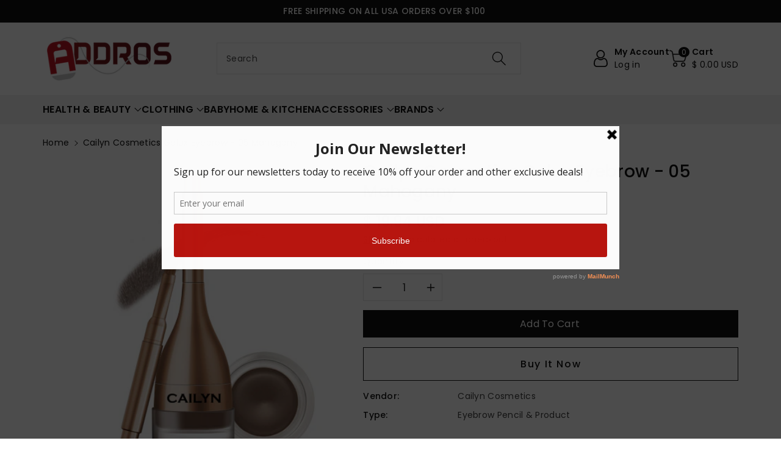

--- FILE ---
content_type: text/html; charset=utf-8
request_url: https://addros.com/products/cailyn-cosmetics-gelux-eyebrow-05-mahogany?variant=12727036543056
body_size: 45797
content:
<!doctype html>
<html class="no-js" lang="en">
  <head>
    <meta charset="utf-8">
    <meta http-equiv="X-UA-Compatible" content="IE=edge">
    <meta name="viewport" content="width=device-width,initial-scale=1">
    <meta name="theme-color" content="">
    <link rel="canonical" href="https://addros.com/products/cailyn-cosmetics-gelux-eyebrow-05-mahogany">
    <link rel="preconnect" href="https://cdn.shopify.com" crossorigin>
    <meta name="theme-color" content="#121212"><link rel="icon" type="image/png" href="//addros.com/cdn/shop/files/Addros_Favicon.png?crop=center&height=32&v=1698357221&width=32"><link rel="preconnect" href="https://fonts.shopifycdn.com" crossorigin><title>
      Cailyn Cosmetics Gelux Eyebrow - 05 Mahogany
 &ndash; ADDROS, LLC</title>

    
      <meta name="description" content="Cailyn Cosmetics Gelux Eyebrow - 05 Mahogany">
    

    

<meta property="og:site_name" content="ADDROS, LLC">
<meta property="og:url" content="https://addros.com/products/cailyn-cosmetics-gelux-eyebrow-05-mahogany">
<meta property="og:title" content="Cailyn Cosmetics Gelux Eyebrow - 05 Mahogany">
<meta property="og:type" content="product">
<meta property="og:description" content="Cailyn Cosmetics Gelux Eyebrow - 05 Mahogany"><meta property="og:image" content="http://addros.com/cdn/shop/products/Mahogany.jpg?v=1589244648">
  <meta property="og:image:secure_url" content="https://addros.com/cdn/shop/products/Mahogany.jpg?v=1589244648">
  <meta property="og:image:width" content="430">
  <meta property="og:image:height" content="430"><meta property="og:price:amount" content="19.94">
  <meta property="og:price:currency" content="USD"><meta name="twitter:card" content="summary_large_image">
<meta name="twitter:title" content="Cailyn Cosmetics Gelux Eyebrow - 05 Mahogany">
<meta name="twitter:description" content="Cailyn Cosmetics Gelux Eyebrow - 05 Mahogany">


    <script src="//addros.com/cdn/shop/t/13/assets/constants.js?v=17748688612160318951698349099" defer="defer"></script>
    <script src="//addros.com/cdn/shop/t/13/assets/pubsub.js?v=62018018568598906421698349100" defer="defer"></script>
    <script src="//addros.com/cdn/shop/t/13/assets/global.js?v=85352410936385790771698349099" defer="defer"></script>
    <script>window.performance && window.performance.mark && window.performance.mark('shopify.content_for_header.start');</script><meta id="shopify-digital-wallet" name="shopify-digital-wallet" content="/19614997/digital_wallets/dialog">
<meta name="shopify-checkout-api-token" content="3d1bfb56f8e1d7a49fcd1a8de9769071">
<meta id="in-context-paypal-metadata" data-shop-id="19614997" data-venmo-supported="true" data-environment="production" data-locale="en_US" data-paypal-v4="true" data-currency="USD">
<link rel="alternate" type="application/json+oembed" href="https://addros.com/products/cailyn-cosmetics-gelux-eyebrow-05-mahogany.oembed">
<script async="async" src="/checkouts/internal/preloads.js?locale=en-US"></script>
<script id="shopify-features" type="application/json">{"accessToken":"3d1bfb56f8e1d7a49fcd1a8de9769071","betas":["rich-media-storefront-analytics"],"domain":"addros.com","predictiveSearch":true,"shopId":19614997,"locale":"en"}</script>
<script>var Shopify = Shopify || {};
Shopify.shop = "addros.myshopify.com";
Shopify.locale = "en";
Shopify.currency = {"active":"USD","rate":"1.0"};
Shopify.country = "US";
Shopify.theme = {"name":"Viola","id":122435993680,"schema_name":"Viola","schema_version":"1.0.4","theme_store_id":1701,"role":"main"};
Shopify.theme.handle = "null";
Shopify.theme.style = {"id":null,"handle":null};
Shopify.cdnHost = "addros.com/cdn";
Shopify.routes = Shopify.routes || {};
Shopify.routes.root = "/";</script>
<script type="module">!function(o){(o.Shopify=o.Shopify||{}).modules=!0}(window);</script>
<script>!function(o){function n(){var o=[];function n(){o.push(Array.prototype.slice.apply(arguments))}return n.q=o,n}var t=o.Shopify=o.Shopify||{};t.loadFeatures=n(),t.autoloadFeatures=n()}(window);</script>
<script id="shop-js-analytics" type="application/json">{"pageType":"product"}</script>
<script defer="defer" async type="module" src="//addros.com/cdn/shopifycloud/shop-js/modules/v2/client.init-shop-cart-sync_BdyHc3Nr.en.esm.js"></script>
<script defer="defer" async type="module" src="//addros.com/cdn/shopifycloud/shop-js/modules/v2/chunk.common_Daul8nwZ.esm.js"></script>
<script type="module">
  await import("//addros.com/cdn/shopifycloud/shop-js/modules/v2/client.init-shop-cart-sync_BdyHc3Nr.en.esm.js");
await import("//addros.com/cdn/shopifycloud/shop-js/modules/v2/chunk.common_Daul8nwZ.esm.js");

  window.Shopify.SignInWithShop?.initShopCartSync?.({"fedCMEnabled":true,"windoidEnabled":true});

</script>
<script>(function() {
  var isLoaded = false;
  function asyncLoad() {
    if (isLoaded) return;
    isLoaded = true;
    var urls = ["https:\/\/a.mailmunch.co\/widgets\/site-435786-e20a7ed80db4b3af6e691600ab067c07eb7a7c2b.js?shop=addros.myshopify.com","https:\/\/cdn.shopify.com\/s\/files\/1\/1961\/4997\/t\/6\/assets\/globo.menu.init.js?v=1602534483\u0026shop=addros.myshopify.com"];
    for (var i = 0; i < urls.length; i++) {
      var s = document.createElement('script');
      s.type = 'text/javascript';
      s.async = true;
      s.src = urls[i];
      var x = document.getElementsByTagName('script')[0];
      x.parentNode.insertBefore(s, x);
    }
  };
  if(window.attachEvent) {
    window.attachEvent('onload', asyncLoad);
  } else {
    window.addEventListener('load', asyncLoad, false);
  }
})();</script>
<script id="__st">var __st={"a":19614997,"offset":-18000,"reqid":"bc0a6fdb-a620-41c0-8835-ede064a8581c-1768988336","pageurl":"addros.com\/products\/cailyn-cosmetics-gelux-eyebrow-05-mahogany?variant=12727036543056","u":"3109772c44b5","p":"product","rtyp":"product","rid":1496775589968};</script>
<script>window.ShopifyPaypalV4VisibilityTracking = true;</script>
<script id="captcha-bootstrap">!function(){'use strict';const t='contact',e='account',n='new_comment',o=[[t,t],['blogs',n],['comments',n],[t,'customer']],c=[[e,'customer_login'],[e,'guest_login'],[e,'recover_customer_password'],[e,'create_customer']],r=t=>t.map((([t,e])=>`form[action*='/${t}']:not([data-nocaptcha='true']) input[name='form_type'][value='${e}']`)).join(','),a=t=>()=>t?[...document.querySelectorAll(t)].map((t=>t.form)):[];function s(){const t=[...o],e=r(t);return a(e)}const i='password',u='form_key',d=['recaptcha-v3-token','g-recaptcha-response','h-captcha-response',i],f=()=>{try{return window.sessionStorage}catch{return}},m='__shopify_v',_=t=>t.elements[u];function p(t,e,n=!1){try{const o=window.sessionStorage,c=JSON.parse(o.getItem(e)),{data:r}=function(t){const{data:e,action:n}=t;return t[m]||n?{data:e,action:n}:{data:t,action:n}}(c);for(const[e,n]of Object.entries(r))t.elements[e]&&(t.elements[e].value=n);n&&o.removeItem(e)}catch(o){console.error('form repopulation failed',{error:o})}}const l='form_type',E='cptcha';function T(t){t.dataset[E]=!0}const w=window,h=w.document,L='Shopify',v='ce_forms',y='captcha';let A=!1;((t,e)=>{const n=(g='f06e6c50-85a8-45c8-87d0-21a2b65856fe',I='https://cdn.shopify.com/shopifycloud/storefront-forms-hcaptcha/ce_storefront_forms_captcha_hcaptcha.v1.5.2.iife.js',D={infoText:'Protected by hCaptcha',privacyText:'Privacy',termsText:'Terms'},(t,e,n)=>{const o=w[L][v],c=o.bindForm;if(c)return c(t,g,e,D).then(n);var r;o.q.push([[t,g,e,D],n]),r=I,A||(h.body.append(Object.assign(h.createElement('script'),{id:'captcha-provider',async:!0,src:r})),A=!0)});var g,I,D;w[L]=w[L]||{},w[L][v]=w[L][v]||{},w[L][v].q=[],w[L][y]=w[L][y]||{},w[L][y].protect=function(t,e){n(t,void 0,e),T(t)},Object.freeze(w[L][y]),function(t,e,n,w,h,L){const[v,y,A,g]=function(t,e,n){const i=e?o:[],u=t?c:[],d=[...i,...u],f=r(d),m=r(i),_=r(d.filter((([t,e])=>n.includes(e))));return[a(f),a(m),a(_),s()]}(w,h,L),I=t=>{const e=t.target;return e instanceof HTMLFormElement?e:e&&e.form},D=t=>v().includes(t);t.addEventListener('submit',(t=>{const e=I(t);if(!e)return;const n=D(e)&&!e.dataset.hcaptchaBound&&!e.dataset.recaptchaBound,o=_(e),c=g().includes(e)&&(!o||!o.value);(n||c)&&t.preventDefault(),c&&!n&&(function(t){try{if(!f())return;!function(t){const e=f();if(!e)return;const n=_(t);if(!n)return;const o=n.value;o&&e.removeItem(o)}(t);const e=Array.from(Array(32),(()=>Math.random().toString(36)[2])).join('');!function(t,e){_(t)||t.append(Object.assign(document.createElement('input'),{type:'hidden',name:u})),t.elements[u].value=e}(t,e),function(t,e){const n=f();if(!n)return;const o=[...t.querySelectorAll(`input[type='${i}']`)].map((({name:t})=>t)),c=[...d,...o],r={};for(const[a,s]of new FormData(t).entries())c.includes(a)||(r[a]=s);n.setItem(e,JSON.stringify({[m]:1,action:t.action,data:r}))}(t,e)}catch(e){console.error('failed to persist form',e)}}(e),e.submit())}));const S=(t,e)=>{t&&!t.dataset[E]&&(n(t,e.some((e=>e===t))),T(t))};for(const o of['focusin','change'])t.addEventListener(o,(t=>{const e=I(t);D(e)&&S(e,y())}));const B=e.get('form_key'),M=e.get(l),P=B&&M;t.addEventListener('DOMContentLoaded',(()=>{const t=y();if(P)for(const e of t)e.elements[l].value===M&&p(e,B);[...new Set([...A(),...v().filter((t=>'true'===t.dataset.shopifyCaptcha))])].forEach((e=>S(e,t)))}))}(h,new URLSearchParams(w.location.search),n,t,e,['guest_login'])})(!0,!0)}();</script>
<script integrity="sha256-4kQ18oKyAcykRKYeNunJcIwy7WH5gtpwJnB7kiuLZ1E=" data-source-attribution="shopify.loadfeatures" defer="defer" src="//addros.com/cdn/shopifycloud/storefront/assets/storefront/load_feature-a0a9edcb.js" crossorigin="anonymous"></script>
<script data-source-attribution="shopify.dynamic_checkout.dynamic.init">var Shopify=Shopify||{};Shopify.PaymentButton=Shopify.PaymentButton||{isStorefrontPortableWallets:!0,init:function(){window.Shopify.PaymentButton.init=function(){};var t=document.createElement("script");t.src="https://addros.com/cdn/shopifycloud/portable-wallets/latest/portable-wallets.en.js",t.type="module",document.head.appendChild(t)}};
</script>
<script data-source-attribution="shopify.dynamic_checkout.buyer_consent">
  function portableWalletsHideBuyerConsent(e){var t=document.getElementById("shopify-buyer-consent"),n=document.getElementById("shopify-subscription-policy-button");t&&n&&(t.classList.add("hidden"),t.setAttribute("aria-hidden","true"),n.removeEventListener("click",e))}function portableWalletsShowBuyerConsent(e){var t=document.getElementById("shopify-buyer-consent"),n=document.getElementById("shopify-subscription-policy-button");t&&n&&(t.classList.remove("hidden"),t.removeAttribute("aria-hidden"),n.addEventListener("click",e))}window.Shopify?.PaymentButton&&(window.Shopify.PaymentButton.hideBuyerConsent=portableWalletsHideBuyerConsent,window.Shopify.PaymentButton.showBuyerConsent=portableWalletsShowBuyerConsent);
</script>
<script>
  function portableWalletsCleanup(e){e&&e.src&&console.error("Failed to load portable wallets script "+e.src);var t=document.querySelectorAll("shopify-accelerated-checkout .shopify-payment-button__skeleton, shopify-accelerated-checkout-cart .wallet-cart-button__skeleton"),e=document.getElementById("shopify-buyer-consent");for(let e=0;e<t.length;e++)t[e].remove();e&&e.remove()}function portableWalletsNotLoadedAsModule(e){e instanceof ErrorEvent&&"string"==typeof e.message&&e.message.includes("import.meta")&&"string"==typeof e.filename&&e.filename.includes("portable-wallets")&&(window.removeEventListener("error",portableWalletsNotLoadedAsModule),window.Shopify.PaymentButton.failedToLoad=e,"loading"===document.readyState?document.addEventListener("DOMContentLoaded",window.Shopify.PaymentButton.init):window.Shopify.PaymentButton.init())}window.addEventListener("error",portableWalletsNotLoadedAsModule);
</script>

<script type="module" src="https://addros.com/cdn/shopifycloud/portable-wallets/latest/portable-wallets.en.js" onError="portableWalletsCleanup(this)" crossorigin="anonymous"></script>
<script nomodule>
  document.addEventListener("DOMContentLoaded", portableWalletsCleanup);
</script>

<link id="shopify-accelerated-checkout-styles" rel="stylesheet" media="screen" href="https://addros.com/cdn/shopifycloud/portable-wallets/latest/accelerated-checkout-backwards-compat.css" crossorigin="anonymous">
<style id="shopify-accelerated-checkout-cart">
        #shopify-buyer-consent {
  margin-top: 1em;
  display: inline-block;
  width: 100%;
}

#shopify-buyer-consent.hidden {
  display: none;
}

#shopify-subscription-policy-button {
  background: none;
  border: none;
  padding: 0;
  text-decoration: underline;
  font-size: inherit;
  cursor: pointer;
}

#shopify-subscription-policy-button::before {
  box-shadow: none;
}

      </style>
<script id="sections-script" data-sections="product-recommendations,header,footer" defer="defer" src="//addros.com/cdn/shop/t/13/compiled_assets/scripts.js?v=4848"></script>
<script>window.performance && window.performance.mark && window.performance.mark('shopify.content_for_header.end');</script>


    <style data-shopify>
      @font-face {
  font-family: Poppins;
  font-weight: 400;
  font-style: normal;
  font-display: swap;
  src: url("//addros.com/cdn/fonts/poppins/poppins_n4.0ba78fa5af9b0e1a374041b3ceaadf0a43b41362.woff2") format("woff2"),
       url("//addros.com/cdn/fonts/poppins/poppins_n4.214741a72ff2596839fc9760ee7a770386cf16ca.woff") format("woff");
}


      @font-face {
  font-family: Poppins;
  font-weight: 500;
  font-style: normal;
  font-display: swap;
  src: url("//addros.com/cdn/fonts/poppins/poppins_n5.ad5b4b72b59a00358afc706450c864c3c8323842.woff2") format("woff2"),
       url("//addros.com/cdn/fonts/poppins/poppins_n5.33757fdf985af2d24b32fcd84c9a09224d4b2c39.woff") format("woff");
}

      @font-face {
  font-family: Poppins;
  font-weight: 600;
  font-style: normal;
  font-display: swap;
  src: url("//addros.com/cdn/fonts/poppins/poppins_n6.aa29d4918bc243723d56b59572e18228ed0786f6.woff2") format("woff2"),
       url("//addros.com/cdn/fonts/poppins/poppins_n6.5f815d845fe073750885d5b7e619ee00e8111208.woff") format("woff");
}

      @font-face {
  font-family: Poppins;
  font-weight: 700;
  font-style: normal;
  font-display: swap;
  src: url("//addros.com/cdn/fonts/poppins/poppins_n7.56758dcf284489feb014a026f3727f2f20a54626.woff2") format("woff2"),
       url("//addros.com/cdn/fonts/poppins/poppins_n7.f34f55d9b3d3205d2cd6f64955ff4b36f0cfd8da.woff") format("woff");
}


      @font-face {
  font-family: Poppins;
  font-weight: 400;
  font-style: italic;
  font-display: swap;
  src: url("//addros.com/cdn/fonts/poppins/poppins_i4.846ad1e22474f856bd6b81ba4585a60799a9f5d2.woff2") format("woff2"),
       url("//addros.com/cdn/fonts/poppins/poppins_i4.56b43284e8b52fc64c1fd271f289a39e8477e9ec.woff") format("woff");
}

      @font-face {
  font-family: Poppins;
  font-weight: 700;
  font-style: italic;
  font-display: swap;
  src: url("//addros.com/cdn/fonts/poppins/poppins_i7.42fd71da11e9d101e1e6c7932199f925f9eea42d.woff2") format("woff2"),
       url("//addros.com/cdn/fonts/poppins/poppins_i7.ec8499dbd7616004e21155106d13837fff4cf556.woff") format("woff");
}

      @font-face {
  font-family: Poppins;
  font-weight: 500;
  font-style: normal;
  font-display: swap;
  src: url("//addros.com/cdn/fonts/poppins/poppins_n5.ad5b4b72b59a00358afc706450c864c3c8323842.woff2") format("woff2"),
       url("//addros.com/cdn/fonts/poppins/poppins_n5.33757fdf985af2d24b32fcd84c9a09224d4b2c39.woff") format("woff");
}


      :root {
        
        --font-body-family: Poppins, sans-serif;
        --font-header-family: Poppins, sans-serif;
        --font-body-style: normal;

        --font-body-weight: 400;
        --font-body-weight-medium: 500;
        --font-body-weight-semibold: 600;
        --font-body-weight-bold: 700;
        
        --font-heading-family: Poppins, sans-serif;
        --font-heading-style: normal;
        --font-heading-weight: 500;


        --color-wbmaincolors-text: #333333;
        --color-wbprogscolor: #428e6c;

        --font-body-scale: 1.0;
        --font-heading-scale: 1.0;

        --color-base-text: 18, 18, 18;
        --color-shadow: 18, 18, 18;
        --color-base-background-1: 255, 255, 255;
        --color-base-background-2: 243, 243, 243;
        --color-base-solid-button-labels: 255, 255, 255;
        --accent-1-color-text: 255, 255, 255;
        --accent-2-color-text: 0, 0, 0;
        --accent-3-color-text: 0, 0, 0;
        --color-base-outline-button-labels: 0, 0, 0;
        --color-base-accent-1: 18, 18, 18;
        --color-base-accent-2: 255, 254, 224;
        --color-base-accent-3: 249, 249, 249;
        --payment-terms-background-color: #ffffff;

        --gradient-base-background-1: #ffffff;
        --gradient-base-background-2: #F3F3F3;
        --gradient-base-accent-1: #121212;
        --gradient-base-accent-2: #fffee0;
        --gradient-base-accent-3: #f9f9f9;

        --media-padding: px;
        --media-border-opacity: 0.05;
        --media-border-width: 0px;
        --media-radius: 0px;
        --media-shadow-opacity: 0.0;
        --media-shadow-horizontal-offset: 0px;
        --media-shadow-vertical-offset: 0px;
        --media-shadow-blur-radius: 0px;

        --page-width: 1370px;
        --page-width-margin: 0rem;

        --card-image-padding: 0.0rem;
        --card-corner-radius: 0.0rem;
        --card-text-alignment: left;
        --card-border-width: 0.1rem;
        --card-border-opacity: 0.0;
        --card-shadow-opacity: 0.0;
        --card-shadow-horizontal-offset: 0.0rem;
        --card-shadow-vertical-offset: -0.2rem;
        --card-shadow-blur-radius: 0.0rem;

        --badge-corner-radius: 0.0rem;

        --popup-border-width: 1px;
        --popup-border-opacity: 0.1;
        --popup-corner-radius: 0px;
        --popup-shadow-opacity: 0.0;
        --popup-shadow-horizontal-offset: 0px;
        --popup-shadow-vertical-offset: 0px;
        --popup-shadow-blur-radius: 0px;

        --drawer-border-width: 1px;
        --drawer-border-opacity: 0.1;
        --drawer-shadow-opacity: 0.0;
        --drawer-shadow-horizontal-offset: 0px;
        --drawer-shadow-vertical-offset: 0px;
        --drawer-shadow-blur-radius: 0px;

        --spacing-sections-desktop: px;
        --spacing-sections-mobile: 20px;

        --grid-desktop-vertical-spacing: 20px;
        --grid-desktop-horizontal-spacing: 20px;
        --grid-mobile-vertical-spacing: 10px;
        --grid-mobile-horizontal-spacing: 10px;

        --text-boxes-border-opacity: 0.0;
        --text-boxes-border-width: 0px;
        --text-boxes-radius: 0px;
        --text-boxes-shadow-opacity: 0.0;
        --text-boxes-shadow-horizontal-offset: 0px;
        --text-boxes-shadow-vertical-offset: 0px;
        --text-boxes-shadow-blur-radius: 0px;

        --buttons-radius: 0px;
        --buttons-radius-outset: 0px;
        --buttons-border-width: 1px;
        --buttons-border-opacity: 1.0;
        --buttons-shadow-opacity: 0.0;
        --buttons-shadow-horizontal-offset: 0px;
        --buttons-shadow-vertical-offset: 0px;
        --buttons-shadow-blur-radius: 0px;
        --buttons-border-offset: 0px;

        --inputs-radius: 0px;
        --inputs-border-width: 1px;
        --inputs-border-opacity: 0.1;
        --inputs-shadow-opacity: 0.0;
        --inputs-shadow-horizontal-offset: 0px;
        --inputs-margin-offset: 0px;
        --inputs-shadow-vertical-offset: 0px;
        --inputs-shadow-blur-radius: 0px;
        --inputs-radius-outset: 0px;

        --variant-pills-radius: 0px;
        --variant-pills-border-width: 1px;
        --variant-pills-border-opacity: 0.1;
        --variant-pills-shadow-opacity: 0.0;
        --variant-pills-shadow-horizontal-offset: 0px;
        --variant-pills-shadow-vertical-offset: 0px;
        --variant-pills-shadow-blur-radius: 0px;
      }

      *,
      *::before,
      *::after {
        box-sizing: inherit;
    }

    html {
        box-sizing: border-box;
        height: 100%;
    }

    body{
        font-size: calc(var(--font-body-scale) * 14px);
        font-family: var(--font-body-family);
        font-style: var(--font-body-style);
        font-weight: var(--font-body-weight);
        line-height: 1.5;
        letter-spacing: .3px;
        color: rgb(var(--color-foreground));
    }
    svg {
        width: 14px;
        height: 14px;
        transition: .3s ease;
        vertical-align: middle;
    }
    </style>

    <link href="//addros.com/cdn/shop/t/13/assets/base.css?v=13011346295224715381742391062" rel="stylesheet" type="text/css" media="all" />
    <link href="//addros.com/cdn/shop/t/13/assets/component-list-menu.css?v=18410575578085287581698349098" rel="stylesheet" type="text/css" media="all" />
    <link href="//addros.com/cdn/shop/t/13/assets/magnific-popup.css?v=71226386142689933261698349099" rel="stylesheet" type="text/css" media="all" />
    <link href="//addros.com/cdn/shop/t/13/assets/wbquickview.css?v=169279657555405005721698349101" rel="stylesheet" type="text/css" media="all" />
<link rel="preload" as="font" href="//addros.com/cdn/fonts/poppins/poppins_n4.0ba78fa5af9b0e1a374041b3ceaadf0a43b41362.woff2" type="font/woff2" crossorigin><link rel="preload" as="font" href="//addros.com/cdn/fonts/poppins/poppins_n5.ad5b4b72b59a00358afc706450c864c3c8323842.woff2" type="font/woff2" crossorigin><link rel="stylesheet" href="//addros.com/cdn/shop/t/13/assets/component-predictive-search.css?v=83843112215933649811698349098" media="print" onload="this.media='all'"><script>document.documentElement.className = document.documentElement.className.replace('no-js', 'js');
    if (Shopify.designMode) {
      document.documentElement.classList.add('shopify-design-mode');
    }
    </script>

  
 <!--begin-boost-pfs-filter-css-->
   
 <!--end-boost-pfs-filter-css-->

 

<script>
    
    
    
    
    var gsf_conversion_data = {page_type : 'product', event : 'view_item', data : {product_data : [{variant_id : 12727036543056, product_id : 1496775589968, name : "Cailyn Cosmetics Gelux Eyebrow - 05 Mahogany", price : "19.94", currency : "USD", sku : "", brand : "Cailyn Cosmetics", variant : "Default Title", category : "Eyebrow Pencil &amp; Product", quantity : "4" }], total_price : "19.94", shop_currency : "USD"}};
    
</script>
<!-- BEGIN app block: shopify://apps/seo-manager-venntov/blocks/seomanager/c54c366f-d4bb-4d52-8d2f-dd61ce8e7e12 --><!-- BEGIN app snippet: SEOManager4 -->
<meta name='seomanager' content='4.0.5' /> 


<script>
	function sm_htmldecode(str) {
		var txt = document.createElement('textarea');
		txt.innerHTML = str;
		return txt.value;
	}

	var venntov_title = sm_htmldecode("Cailyn Cosmetics Gelux Eyebrow - 05 Mahogany");
	var venntov_description = sm_htmldecode("Cailyn Cosmetics Gelux Eyebrow - 05 Mahogany");
	
	if (venntov_title != '') {
		document.title = venntov_title;	
	}
	else {
		document.title = "Cailyn Cosmetics Gelux Eyebrow - 05 Mahogany";	
	}

	if (document.querySelector('meta[name="description"]') == null) {
		var venntov_desc = document.createElement('meta');
		venntov_desc.name = "description";
		venntov_desc.content = venntov_description;
		var venntov_head = document.head;
		venntov_head.appendChild(venntov_desc);
	} else {
		document.querySelector('meta[name="description"]').setAttribute("content", venntov_description);
	}
</script>

<script>
	var venntov_robotVals = "index, follow, max-image-preview:large, max-snippet:-1, max-video-preview:-1";
	if (venntov_robotVals !== "") {
		document.querySelectorAll("[name='robots']").forEach(e => e.remove());
		var venntov_robotMeta = document.createElement('meta');
		venntov_robotMeta.name = "robots";
		venntov_robotMeta.content = venntov_robotVals;
		var venntov_head = document.head;
		venntov_head.appendChild(venntov_robotMeta);
	}
</script>

<script>
	var venntov_googleVals = "";
	if (venntov_googleVals !== "") {
		document.querySelectorAll("[name='google']").forEach(e => e.remove());
		var venntov_googleMeta = document.createElement('meta');
		venntov_googleMeta.name = "google";
		venntov_googleMeta.content = venntov_googleVals;
		var venntov_head = document.head;
		venntov_head.appendChild(venntov_googleMeta);
	}
	</script>
	<!-- JSON-LD support -->
			<script type="application/ld+json">
			{
				"@context": "https://schema.org",
				"@id": "https://addros.com/products/cailyn-cosmetics-gelux-eyebrow-05-mahogany",
				"@type": "Product","sku": 12727036543056,"mpn": 12727036543056,"brand": {
					"@type": "Brand",
					"name": "Cailyn Cosmetics"
				},
				"description": "\nProduct Description:Arch your brows to perfection with CAILYN Gelux Eyebrow. With innovative waterproof gel formula, the brows won't lose definition or color under any circumstance. Convenient built in angle brush makes this gel eyebrow an ideal travel companion. Available in 8 natural shades, find the perfect shade that works best for any shade of brows. Simply shape, define, and fill for impeccably groomed brows!SIZE: (13.5g) 0.12 oz\n\nWeb ID: 015508\nCAILYN Tip:\n\n\nUse CAILYN Pure Ease Eye-Lip Makeup Remover to wipe off the eyebrow makeup. \nIt cleanses makeup gently yet thoroughly without irritation. \nRemember to clean the brush after each use to extend the life of the brush. \nUse CAILYN Pure Ease brush cleaner to clean and disinfect the brush.\n\n\nKey Ingredients:Trimethylsiloxysilicate, Cyclopentasiloxane,Isododecane,Ceresin, Copernicia Cerifera Wax, Cera Alba, Cera Microcristallina, Sorbitan Sesquioleate, Disteardimonium Hectorite, Propylene Carbonate, Phenoxyethanol, EthylhexylglycerinMAY CONTAIN Titanium Dioxide (CI 77891), Iron Oxide Red (CI 77491), Iron Oxide Black (CI 77499), Iron Oxide Yellow (CI 77492).HOW TO USE: Using the pointy tip of the built in brush, shape and define the brows as desired. Use short, light strokes to fill in sparse brows.\n\nSHADES:\n\n \n ",
				"url": "https://addros.com/products/cailyn-cosmetics-gelux-eyebrow-05-mahogany",
				"name": "Cailyn Cosmetics Gelux Eyebrow - 05 Mahogany","image": "https://addros.com/cdn/shop/products/Mahogany.jpg?v=1589244648&width=1024","offers": [{
							"@type": "Offer",
							"availability": "https://schema.org/InStock",
							"itemCondition": "https://schema.org/NewCondition",
							"priceCurrency": "USD",
							"price": "19.94",
							"priceValidUntil": "2027-01-21",
							"url": "https://addros.com/products/cailyn-cosmetics-gelux-eyebrow-05-mahogany?variant=12727036543056",
							"checkoutPageURLTemplate": "https://addros.com/cart/add?id=12727036543056&quantity=1",
								"image": "https://addros.com/cdn/shop/products/Mahogany.jpg?v=1589244648&width=1024",
							"mpn": 12727036543056,
								"sku": "12727036543056",
							"seller": {
								"@type": "Organization",
								"name": "ADDROS, LLC"
							}
						}]}
			</script>
<script type="application/ld+json">
				{
					"@context": "http://schema.org",
					"@type": "BreadcrumbList",
					"name": "Breadcrumbs",
					"itemListElement": [{
							"@type": "ListItem",
							"position": 1,
							"name": "Cailyn Cosmetics Gelux Eyebrow - 05 Mahogany",
							"item": "https://addros.com/products/cailyn-cosmetics-gelux-eyebrow-05-mahogany"
						}]
				}
				</script>
<!-- 524F4D20383A3331 --><!-- END app snippet -->

<!-- END app block --><!-- BEGIN app block: shopify://apps/simprosys-google-shopping-feed/blocks/core_settings_block/1f0b859e-9fa6-4007-97e8-4513aff5ff3b --><!-- BEGIN: GSF App Core Tags & Scripts by Simprosys Google Shopping Feed -->









<!-- END: GSF App Core Tags & Scripts by Simprosys Google Shopping Feed -->
<!-- END app block --><!-- BEGIN app block: shopify://apps/frequently-bought/blocks/app-embed-block/b1a8cbea-c844-4842-9529-7c62dbab1b1f --><script>
    window.codeblackbelt = window.codeblackbelt || {};
    window.codeblackbelt.shop = window.codeblackbelt.shop || 'addros.myshopify.com';
    
        window.codeblackbelt.productId = 1496775589968;</script><script src="//cdn.codeblackbelt.com/widgets/frequently-bought-together/main.min.js?version=2026012104-0500" async></script>
 <!-- END app block --><link href="https://monorail-edge.shopifysvc.com" rel="dns-prefetch">
<script>(function(){if ("sendBeacon" in navigator && "performance" in window) {try {var session_token_from_headers = performance.getEntriesByType('navigation')[0].serverTiming.find(x => x.name == '_s').description;} catch {var session_token_from_headers = undefined;}var session_cookie_matches = document.cookie.match(/_shopify_s=([^;]*)/);var session_token_from_cookie = session_cookie_matches && session_cookie_matches.length === 2 ? session_cookie_matches[1] : "";var session_token = session_token_from_headers || session_token_from_cookie || "";function handle_abandonment_event(e) {var entries = performance.getEntries().filter(function(entry) {return /monorail-edge.shopifysvc.com/.test(entry.name);});if (!window.abandonment_tracked && entries.length === 0) {window.abandonment_tracked = true;var currentMs = Date.now();var navigation_start = performance.timing.navigationStart;var payload = {shop_id: 19614997,url: window.location.href,navigation_start,duration: currentMs - navigation_start,session_token,page_type: "product"};window.navigator.sendBeacon("https://monorail-edge.shopifysvc.com/v1/produce", JSON.stringify({schema_id: "online_store_buyer_site_abandonment/1.1",payload: payload,metadata: {event_created_at_ms: currentMs,event_sent_at_ms: currentMs}}));}}window.addEventListener('pagehide', handle_abandonment_event);}}());</script>
<script id="web-pixels-manager-setup">(function e(e,d,r,n,o){if(void 0===o&&(o={}),!Boolean(null===(a=null===(i=window.Shopify)||void 0===i?void 0:i.analytics)||void 0===a?void 0:a.replayQueue)){var i,a;window.Shopify=window.Shopify||{};var t=window.Shopify;t.analytics=t.analytics||{};var s=t.analytics;s.replayQueue=[],s.publish=function(e,d,r){return s.replayQueue.push([e,d,r]),!0};try{self.performance.mark("wpm:start")}catch(e){}var l=function(){var e={modern:/Edge?\/(1{2}[4-9]|1[2-9]\d|[2-9]\d{2}|\d{4,})\.\d+(\.\d+|)|Firefox\/(1{2}[4-9]|1[2-9]\d|[2-9]\d{2}|\d{4,})\.\d+(\.\d+|)|Chrom(ium|e)\/(9{2}|\d{3,})\.\d+(\.\d+|)|(Maci|X1{2}).+ Version\/(15\.\d+|(1[6-9]|[2-9]\d|\d{3,})\.\d+)([,.]\d+|)( \(\w+\)|)( Mobile\/\w+|) Safari\/|Chrome.+OPR\/(9{2}|\d{3,})\.\d+\.\d+|(CPU[ +]OS|iPhone[ +]OS|CPU[ +]iPhone|CPU IPhone OS|CPU iPad OS)[ +]+(15[._]\d+|(1[6-9]|[2-9]\d|\d{3,})[._]\d+)([._]\d+|)|Android:?[ /-](13[3-9]|1[4-9]\d|[2-9]\d{2}|\d{4,})(\.\d+|)(\.\d+|)|Android.+Firefox\/(13[5-9]|1[4-9]\d|[2-9]\d{2}|\d{4,})\.\d+(\.\d+|)|Android.+Chrom(ium|e)\/(13[3-9]|1[4-9]\d|[2-9]\d{2}|\d{4,})\.\d+(\.\d+|)|SamsungBrowser\/([2-9]\d|\d{3,})\.\d+/,legacy:/Edge?\/(1[6-9]|[2-9]\d|\d{3,})\.\d+(\.\d+|)|Firefox\/(5[4-9]|[6-9]\d|\d{3,})\.\d+(\.\d+|)|Chrom(ium|e)\/(5[1-9]|[6-9]\d|\d{3,})\.\d+(\.\d+|)([\d.]+$|.*Safari\/(?![\d.]+ Edge\/[\d.]+$))|(Maci|X1{2}).+ Version\/(10\.\d+|(1[1-9]|[2-9]\d|\d{3,})\.\d+)([,.]\d+|)( \(\w+\)|)( Mobile\/\w+|) Safari\/|Chrome.+OPR\/(3[89]|[4-9]\d|\d{3,})\.\d+\.\d+|(CPU[ +]OS|iPhone[ +]OS|CPU[ +]iPhone|CPU IPhone OS|CPU iPad OS)[ +]+(10[._]\d+|(1[1-9]|[2-9]\d|\d{3,})[._]\d+)([._]\d+|)|Android:?[ /-](13[3-9]|1[4-9]\d|[2-9]\d{2}|\d{4,})(\.\d+|)(\.\d+|)|Mobile Safari.+OPR\/([89]\d|\d{3,})\.\d+\.\d+|Android.+Firefox\/(13[5-9]|1[4-9]\d|[2-9]\d{2}|\d{4,})\.\d+(\.\d+|)|Android.+Chrom(ium|e)\/(13[3-9]|1[4-9]\d|[2-9]\d{2}|\d{4,})\.\d+(\.\d+|)|Android.+(UC? ?Browser|UCWEB|U3)[ /]?(15\.([5-9]|\d{2,})|(1[6-9]|[2-9]\d|\d{3,})\.\d+)\.\d+|SamsungBrowser\/(5\.\d+|([6-9]|\d{2,})\.\d+)|Android.+MQ{2}Browser\/(14(\.(9|\d{2,})|)|(1[5-9]|[2-9]\d|\d{3,})(\.\d+|))(\.\d+|)|K[Aa][Ii]OS\/(3\.\d+|([4-9]|\d{2,})\.\d+)(\.\d+|)/},d=e.modern,r=e.legacy,n=navigator.userAgent;return n.match(d)?"modern":n.match(r)?"legacy":"unknown"}(),u="modern"===l?"modern":"legacy",c=(null!=n?n:{modern:"",legacy:""})[u],f=function(e){return[e.baseUrl,"/wpm","/b",e.hashVersion,"modern"===e.buildTarget?"m":"l",".js"].join("")}({baseUrl:d,hashVersion:r,buildTarget:u}),m=function(e){var d=e.version,r=e.bundleTarget,n=e.surface,o=e.pageUrl,i=e.monorailEndpoint;return{emit:function(e){var a=e.status,t=e.errorMsg,s=(new Date).getTime(),l=JSON.stringify({metadata:{event_sent_at_ms:s},events:[{schema_id:"web_pixels_manager_load/3.1",payload:{version:d,bundle_target:r,page_url:o,status:a,surface:n,error_msg:t},metadata:{event_created_at_ms:s}}]});if(!i)return console&&console.warn&&console.warn("[Web Pixels Manager] No Monorail endpoint provided, skipping logging."),!1;try{return self.navigator.sendBeacon.bind(self.navigator)(i,l)}catch(e){}var u=new XMLHttpRequest;try{return u.open("POST",i,!0),u.setRequestHeader("Content-Type","text/plain"),u.send(l),!0}catch(e){return console&&console.warn&&console.warn("[Web Pixels Manager] Got an unhandled error while logging to Monorail."),!1}}}}({version:r,bundleTarget:l,surface:e.surface,pageUrl:self.location.href,monorailEndpoint:e.monorailEndpoint});try{o.browserTarget=l,function(e){var d=e.src,r=e.async,n=void 0===r||r,o=e.onload,i=e.onerror,a=e.sri,t=e.scriptDataAttributes,s=void 0===t?{}:t,l=document.createElement("script"),u=document.querySelector("head"),c=document.querySelector("body");if(l.async=n,l.src=d,a&&(l.integrity=a,l.crossOrigin="anonymous"),s)for(var f in s)if(Object.prototype.hasOwnProperty.call(s,f))try{l.dataset[f]=s[f]}catch(e){}if(o&&l.addEventListener("load",o),i&&l.addEventListener("error",i),u)u.appendChild(l);else{if(!c)throw new Error("Did not find a head or body element to append the script");c.appendChild(l)}}({src:f,async:!0,onload:function(){if(!function(){var e,d;return Boolean(null===(d=null===(e=window.Shopify)||void 0===e?void 0:e.analytics)||void 0===d?void 0:d.initialized)}()){var d=window.webPixelsManager.init(e)||void 0;if(d){var r=window.Shopify.analytics;r.replayQueue.forEach((function(e){var r=e[0],n=e[1],o=e[2];d.publishCustomEvent(r,n,o)})),r.replayQueue=[],r.publish=d.publishCustomEvent,r.visitor=d.visitor,r.initialized=!0}}},onerror:function(){return m.emit({status:"failed",errorMsg:"".concat(f," has failed to load")})},sri:function(e){var d=/^sha384-[A-Za-z0-9+/=]+$/;return"string"==typeof e&&d.test(e)}(c)?c:"",scriptDataAttributes:o}),m.emit({status:"loading"})}catch(e){m.emit({status:"failed",errorMsg:(null==e?void 0:e.message)||"Unknown error"})}}})({shopId: 19614997,storefrontBaseUrl: "https://addros.com",extensionsBaseUrl: "https://extensions.shopifycdn.com/cdn/shopifycloud/web-pixels-manager",monorailEndpoint: "https://monorail-edge.shopifysvc.com/unstable/produce_batch",surface: "storefront-renderer",enabledBetaFlags: ["2dca8a86"],webPixelsConfigList: [{"id":"755695696","configuration":"{\"pixelCode\":\"D54MKQBC77U7BBAUDP30\"}","eventPayloadVersion":"v1","runtimeContext":"STRICT","scriptVersion":"22e92c2ad45662f435e4801458fb78cc","type":"APP","apiClientId":4383523,"privacyPurposes":["ANALYTICS","MARKETING","SALE_OF_DATA"],"dataSharingAdjustments":{"protectedCustomerApprovalScopes":["read_customer_address","read_customer_email","read_customer_name","read_customer_personal_data","read_customer_phone"]}},{"id":"592576592","configuration":"{\"account_ID\":\"169\",\"google_analytics_tracking_tag\":\"1\",\"measurement_id\":\"2\",\"api_secret\":\"3\",\"shop_settings\":\"{\\\"custom_pixel_script\\\":\\\"https:\\\\\\\/\\\\\\\/storage.googleapis.com\\\\\\\/gsf-scripts\\\\\\\/custom-pixels\\\\\\\/addros.js\\\"}\"}","eventPayloadVersion":"v1","runtimeContext":"LAX","scriptVersion":"c6b888297782ed4a1cba19cda43d6625","type":"APP","apiClientId":1558137,"privacyPurposes":[],"dataSharingAdjustments":{"protectedCustomerApprovalScopes":["read_customer_address","read_customer_email","read_customer_name","read_customer_personal_data","read_customer_phone"]}},{"id":"31424592","configuration":"{\"tagID\":\"2613801812388\"}","eventPayloadVersion":"v1","runtimeContext":"STRICT","scriptVersion":"18031546ee651571ed29edbe71a3550b","type":"APP","apiClientId":3009811,"privacyPurposes":["ANALYTICS","MARKETING","SALE_OF_DATA"],"dataSharingAdjustments":{"protectedCustomerApprovalScopes":["read_customer_address","read_customer_email","read_customer_name","read_customer_personal_data","read_customer_phone"]}},{"id":"36962384","eventPayloadVersion":"v1","runtimeContext":"LAX","scriptVersion":"1","type":"CUSTOM","privacyPurposes":["MARKETING"],"name":"Meta pixel (migrated)"},{"id":"shopify-app-pixel","configuration":"{}","eventPayloadVersion":"v1","runtimeContext":"STRICT","scriptVersion":"0450","apiClientId":"shopify-pixel","type":"APP","privacyPurposes":["ANALYTICS","MARKETING"]},{"id":"shopify-custom-pixel","eventPayloadVersion":"v1","runtimeContext":"LAX","scriptVersion":"0450","apiClientId":"shopify-pixel","type":"CUSTOM","privacyPurposes":["ANALYTICS","MARKETING"]}],isMerchantRequest: false,initData: {"shop":{"name":"ADDROS, LLC","paymentSettings":{"currencyCode":"USD"},"myshopifyDomain":"addros.myshopify.com","countryCode":"US","storefrontUrl":"https:\/\/addros.com"},"customer":null,"cart":null,"checkout":null,"productVariants":[{"price":{"amount":19.94,"currencyCode":"USD"},"product":{"title":"Cailyn Cosmetics Gelux Eyebrow - 05 Mahogany","vendor":"Cailyn Cosmetics","id":"1496775589968","untranslatedTitle":"Cailyn Cosmetics Gelux Eyebrow - 05 Mahogany","url":"\/products\/cailyn-cosmetics-gelux-eyebrow-05-mahogany","type":"Eyebrow Pencil \u0026 Product"},"id":"12727036543056","image":{"src":"\/\/addros.com\/cdn\/shop\/products\/Mahogany.jpg?v=1589244648"},"sku":"","title":"Default Title","untranslatedTitle":"Default Title"}],"purchasingCompany":null},},"https://addros.com/cdn","fcfee988w5aeb613cpc8e4bc33m6693e112",{"modern":"","legacy":""},{"shopId":"19614997","storefrontBaseUrl":"https:\/\/addros.com","extensionBaseUrl":"https:\/\/extensions.shopifycdn.com\/cdn\/shopifycloud\/web-pixels-manager","surface":"storefront-renderer","enabledBetaFlags":"[\"2dca8a86\"]","isMerchantRequest":"false","hashVersion":"fcfee988w5aeb613cpc8e4bc33m6693e112","publish":"custom","events":"[[\"page_viewed\",{}],[\"product_viewed\",{\"productVariant\":{\"price\":{\"amount\":19.94,\"currencyCode\":\"USD\"},\"product\":{\"title\":\"Cailyn Cosmetics Gelux Eyebrow - 05 Mahogany\",\"vendor\":\"Cailyn Cosmetics\",\"id\":\"1496775589968\",\"untranslatedTitle\":\"Cailyn Cosmetics Gelux Eyebrow - 05 Mahogany\",\"url\":\"\/products\/cailyn-cosmetics-gelux-eyebrow-05-mahogany\",\"type\":\"Eyebrow Pencil \u0026 Product\"},\"id\":\"12727036543056\",\"image\":{\"src\":\"\/\/addros.com\/cdn\/shop\/products\/Mahogany.jpg?v=1589244648\"},\"sku\":\"\",\"title\":\"Default Title\",\"untranslatedTitle\":\"Default Title\"}}]]"});</script><script>
  window.ShopifyAnalytics = window.ShopifyAnalytics || {};
  window.ShopifyAnalytics.meta = window.ShopifyAnalytics.meta || {};
  window.ShopifyAnalytics.meta.currency = 'USD';
  var meta = {"product":{"id":1496775589968,"gid":"gid:\/\/shopify\/Product\/1496775589968","vendor":"Cailyn Cosmetics","type":"Eyebrow Pencil \u0026 Product","handle":"cailyn-cosmetics-gelux-eyebrow-05-mahogany","variants":[{"id":12727036543056,"price":1994,"name":"Cailyn Cosmetics Gelux Eyebrow - 05 Mahogany","public_title":null,"sku":""}],"remote":false},"page":{"pageType":"product","resourceType":"product","resourceId":1496775589968,"requestId":"bc0a6fdb-a620-41c0-8835-ede064a8581c-1768988336"}};
  for (var attr in meta) {
    window.ShopifyAnalytics.meta[attr] = meta[attr];
  }
</script>
<script class="analytics">
  (function () {
    var customDocumentWrite = function(content) {
      var jquery = null;

      if (window.jQuery) {
        jquery = window.jQuery;
      } else if (window.Checkout && window.Checkout.$) {
        jquery = window.Checkout.$;
      }

      if (jquery) {
        jquery('body').append(content);
      }
    };

    var hasLoggedConversion = function(token) {
      if (token) {
        return document.cookie.indexOf('loggedConversion=' + token) !== -1;
      }
      return false;
    }

    var setCookieIfConversion = function(token) {
      if (token) {
        var twoMonthsFromNow = new Date(Date.now());
        twoMonthsFromNow.setMonth(twoMonthsFromNow.getMonth() + 2);

        document.cookie = 'loggedConversion=' + token + '; expires=' + twoMonthsFromNow;
      }
    }

    var trekkie = window.ShopifyAnalytics.lib = window.trekkie = window.trekkie || [];
    if (trekkie.integrations) {
      return;
    }
    trekkie.methods = [
      'identify',
      'page',
      'ready',
      'track',
      'trackForm',
      'trackLink'
    ];
    trekkie.factory = function(method) {
      return function() {
        var args = Array.prototype.slice.call(arguments);
        args.unshift(method);
        trekkie.push(args);
        return trekkie;
      };
    };
    for (var i = 0; i < trekkie.methods.length; i++) {
      var key = trekkie.methods[i];
      trekkie[key] = trekkie.factory(key);
    }
    trekkie.load = function(config) {
      trekkie.config = config || {};
      trekkie.config.initialDocumentCookie = document.cookie;
      var first = document.getElementsByTagName('script')[0];
      var script = document.createElement('script');
      script.type = 'text/javascript';
      script.onerror = function(e) {
        var scriptFallback = document.createElement('script');
        scriptFallback.type = 'text/javascript';
        scriptFallback.onerror = function(error) {
                var Monorail = {
      produce: function produce(monorailDomain, schemaId, payload) {
        var currentMs = new Date().getTime();
        var event = {
          schema_id: schemaId,
          payload: payload,
          metadata: {
            event_created_at_ms: currentMs,
            event_sent_at_ms: currentMs
          }
        };
        return Monorail.sendRequest("https://" + monorailDomain + "/v1/produce", JSON.stringify(event));
      },
      sendRequest: function sendRequest(endpointUrl, payload) {
        // Try the sendBeacon API
        if (window && window.navigator && typeof window.navigator.sendBeacon === 'function' && typeof window.Blob === 'function' && !Monorail.isIos12()) {
          var blobData = new window.Blob([payload], {
            type: 'text/plain'
          });

          if (window.navigator.sendBeacon(endpointUrl, blobData)) {
            return true;
          } // sendBeacon was not successful

        } // XHR beacon

        var xhr = new XMLHttpRequest();

        try {
          xhr.open('POST', endpointUrl);
          xhr.setRequestHeader('Content-Type', 'text/plain');
          xhr.send(payload);
        } catch (e) {
          console.log(e);
        }

        return false;
      },
      isIos12: function isIos12() {
        return window.navigator.userAgent.lastIndexOf('iPhone; CPU iPhone OS 12_') !== -1 || window.navigator.userAgent.lastIndexOf('iPad; CPU OS 12_') !== -1;
      }
    };
    Monorail.produce('monorail-edge.shopifysvc.com',
      'trekkie_storefront_load_errors/1.1',
      {shop_id: 19614997,
      theme_id: 122435993680,
      app_name: "storefront",
      context_url: window.location.href,
      source_url: "//addros.com/cdn/s/trekkie.storefront.cd680fe47e6c39ca5d5df5f0a32d569bc48c0f27.min.js"});

        };
        scriptFallback.async = true;
        scriptFallback.src = '//addros.com/cdn/s/trekkie.storefront.cd680fe47e6c39ca5d5df5f0a32d569bc48c0f27.min.js';
        first.parentNode.insertBefore(scriptFallback, first);
      };
      script.async = true;
      script.src = '//addros.com/cdn/s/trekkie.storefront.cd680fe47e6c39ca5d5df5f0a32d569bc48c0f27.min.js';
      first.parentNode.insertBefore(script, first);
    };
    trekkie.load(
      {"Trekkie":{"appName":"storefront","development":false,"defaultAttributes":{"shopId":19614997,"isMerchantRequest":null,"themeId":122435993680,"themeCityHash":"9487910717488666225","contentLanguage":"en","currency":"USD","eventMetadataId":"95c60b18-7b62-41be-8ecd-653f2ab2b113"},"isServerSideCookieWritingEnabled":true,"monorailRegion":"shop_domain","enabledBetaFlags":["65f19447"]},"Session Attribution":{},"S2S":{"facebookCapiEnabled":false,"source":"trekkie-storefront-renderer","apiClientId":580111}}
    );

    var loaded = false;
    trekkie.ready(function() {
      if (loaded) return;
      loaded = true;

      window.ShopifyAnalytics.lib = window.trekkie;

      var originalDocumentWrite = document.write;
      document.write = customDocumentWrite;
      try { window.ShopifyAnalytics.merchantGoogleAnalytics.call(this); } catch(error) {};
      document.write = originalDocumentWrite;

      window.ShopifyAnalytics.lib.page(null,{"pageType":"product","resourceType":"product","resourceId":1496775589968,"requestId":"bc0a6fdb-a620-41c0-8835-ede064a8581c-1768988336","shopifyEmitted":true});

      var match = window.location.pathname.match(/checkouts\/(.+)\/(thank_you|post_purchase)/)
      var token = match? match[1]: undefined;
      if (!hasLoggedConversion(token)) {
        setCookieIfConversion(token);
        window.ShopifyAnalytics.lib.track("Viewed Product",{"currency":"USD","variantId":12727036543056,"productId":1496775589968,"productGid":"gid:\/\/shopify\/Product\/1496775589968","name":"Cailyn Cosmetics Gelux Eyebrow - 05 Mahogany","price":"19.94","sku":"","brand":"Cailyn Cosmetics","variant":null,"category":"Eyebrow Pencil \u0026 Product","nonInteraction":true,"remote":false},undefined,undefined,{"shopifyEmitted":true});
      window.ShopifyAnalytics.lib.track("monorail:\/\/trekkie_storefront_viewed_product\/1.1",{"currency":"USD","variantId":12727036543056,"productId":1496775589968,"productGid":"gid:\/\/shopify\/Product\/1496775589968","name":"Cailyn Cosmetics Gelux Eyebrow - 05 Mahogany","price":"19.94","sku":"","brand":"Cailyn Cosmetics","variant":null,"category":"Eyebrow Pencil \u0026 Product","nonInteraction":true,"remote":false,"referer":"https:\/\/addros.com\/products\/cailyn-cosmetics-gelux-eyebrow-05-mahogany?variant=12727036543056"});
      }
    });


        var eventsListenerScript = document.createElement('script');
        eventsListenerScript.async = true;
        eventsListenerScript.src = "//addros.com/cdn/shopifycloud/storefront/assets/shop_events_listener-3da45d37.js";
        document.getElementsByTagName('head')[0].appendChild(eventsListenerScript);

})();</script>
<script
  defer
  src="https://addros.com/cdn/shopifycloud/perf-kit/shopify-perf-kit-3.0.4.min.js"
  data-application="storefront-renderer"
  data-shop-id="19614997"
  data-render-region="gcp-us-central1"
  data-page-type="product"
  data-theme-instance-id="122435993680"
  data-theme-name="Viola"
  data-theme-version="1.0.4"
  data-monorail-region="shop_domain"
  data-resource-timing-sampling-rate="10"
  data-shs="true"
  data-shs-beacon="true"
  data-shs-export-with-fetch="true"
  data-shs-logs-sample-rate="1"
  data-shs-beacon-endpoint="https://addros.com/api/collect"
></script>
</head>

  <body class="gradient template-product">
    <a class="skip-to-content-link button visually-hidden" href="#MainContent">
      Skip to content
    </a>
<link href="//addros.com/cdn/shop/t/13/assets/component-card.css?v=165498695809450505031698417567" rel="stylesheet" type="text/css" media="all" />
<script src="//addros.com/cdn/shop/t/13/assets/cart.js?v=93970764831024483761698349097" defer="defer"></script>

<style>
  .drawer {
    visibility: hidden;
  } 
</style>

<cart-drawer class="drawer is-empty">
  <div id="CartDrawer" class="cart-drawer">
    <div id="CartDrawer-Overlay" class="cart-drawer__overlay"></div>
    <div class="drawer__inner" role="dialog" aria-modal="true" aria-label="Your cart" tabindex="-1"><div class="drawer__inner-empty">
          <div class="cart-drawer__warnings center">
            <div class="cart-drawer__empty-content">
              <div class="cart__empty-text">Your cart is empty</div>
              <button class="drawer__close focus-inset" type="button" onclick="this.closest('cart-drawer').close()" aria-label="Close"><svg xmlns="http://www.w3.org/2000/svg" aria-hidden="true" focusable="false" role="presentation" class="icon icon-close" viewBox="0 0 18 17">
  <path d="M.865 15.978a.5.5 0 00.707.707l7.433-7.431 7.579 7.282a.501.501 0 00.846-.37.5.5 0 00-.153-.351L9.712 8.546l7.417-7.416a.5.5 0 10-.707-.708L8.991 7.853 1.413.573a.5.5 0 10-.693.72l7.563 7.268-7.418 7.417z" />
</svg>
</button>
              <a href="/collections/all" class="button button--primary">
                Continue shopping
              </a><p class="cart__login-title h3">Have an account?</p>
                <p class="cart__login-paragraph">
                  <a href="/account/login" class="link underlined-link">Log in</a> to check out faster.
                </p></div>
          </div></div><div class="drawer__header">
        <div class="drawer__heading">Your cart</div>
        <button class="drawer__close focus-inset" type="button" onclick="this.closest('cart-drawer').close()" aria-label="Close"><svg xmlns="http://www.w3.org/2000/svg" aria-hidden="true" focusable="false" role="presentation" class="icon icon-close" viewBox="0 0 18 17">
  <path d="M.865 15.978a.5.5 0 00.707.707l7.433-7.431 7.579 7.282a.501.501 0 00.846-.37.5.5 0 00-.153-.351L9.712 8.546l7.417-7.416a.5.5 0 10-.707-.708L8.991 7.853 1.413.573a.5.5 0 10-.693.72l7.563 7.268-7.418 7.417z" />
</svg>
</button>
      </div>
      <cart-drawer-items class=" is-empty">
        <form action="/cart" id="CartDrawer-Form" class="cart__contents cart-drawer__form" method="post">
          <div id="CartDrawer-CartItems" class="drawer__contents js-contents"><p id="CartDrawer-LiveRegionText" class="visually-hidden" role="status"></p>
            <p id="CartDrawer-LineItemStatus" class="visually-hidden" aria-hidden="true" role="status">Loading...</p>
          </div>
          <div id="CartDrawer-CartErrors" role="alert"></div>
        </form>
      </cart-drawer-items>
      
<slider-component class="wbcartupsell  is-empty "><p class="upshead">Customers also like</p><ul class="grid slider" id="Slider-" ><div class="cartupselldummy cartupciner slider__slide" id="Slide--1">
                    

<div class="card-wrapper wbproduct-container collagebg">
    <div class="card card--standard">
        <div class="wbimgblock">
            
<svg class="placeholder-svg" preserveAspectRatio="xMidYMid slice" width="449" height="448" viewBox="0 0 449 448" fill="none" xmlns="http://www.w3.org/2000/svg"><g clip-path="url(#clip0_894_1503)"><path d="M448.04 0H.04v448h448V0Z" fill="#F2F2F2"/><path d="m354.57 165.19-33.31-35.87a59.971 59.971 0 0 0-32.2-18.01l-20.99-4.2c-2.72-.49-5.45-.93-8.17-1.33l-.01.01v-.01c-1.29-.21-2.58-.31-3.88-.29-1.3.01-2.6.14-3.88.38l-7.25 1.36-7.08 1.33c-4.54.85-9.13 1.28-13.72 1.27-4.59 0-9.19-.42-13.72-1.27l-7.08-1.33-7.25-1.36c-1.28-.24-2.58-.37-3.88-.38-1.3-.02-2.6.08-3.88.29v.01l-.01-.01c-2.73.4-5.46.83-8.17 1.33l-20.99 4.2a59.971 59.971 0 0 0-32.2 18.01l-33.31 35.87c-3.03 3.26-2.81 8.37.48 11.36l32.37 29.43c3.16 2.87 8.02 2.76 11.04-.26l9.48-9.48c1.89-1.89 5.12-.55 5.12 2.12v136.76c0 4.42 3.58 8 8 8h128c4.42 0 8-3.58 8-8V198.36c0-2.67 3.23-4.01 5.12-2.12l9.48 9.48a7.994 7.994 0 0 0 11.04.26l32.37-29.43c3.29-2.99 3.51-8.1.48-11.36Zm-130.5-26.08h-.34.7H224.07Z" fill="#1F8A84"/><path d="m252.071 105.87-14.35 2.69a74.08 74.08 0 0 1-27.37 0l-14.35-2.69c-2.56-.48-5.17-.51-7.74-.09 1.36 18.63 16.85 33.32 35.78 33.32s34.41-14.69 35.78-33.32c-2.57-.42-5.18-.39-7.74.09h-.01Z" fill="#187F80"/><path d="m196.02 116.55 14.34 2.7c9.04 1.7 18.31 1.7 27.35 0l14.34-2.7c1.78-.33 3.58-.44 5.38-.33 1.27-3.27 2.09-6.77 2.35-10.43-2.56-.42-5.18-.39-7.73.09l-14.34 2.7c-9.04 1.7-18.31 1.7-27.35 0l-14.34-2.7c-2.55-.48-5.17-.51-7.73-.09.27 3.66 1.08 7.16 2.35 10.43 1.8-.1 3.61 0 5.38.33Z" fill="#1F8A84"/><path d="M232.42 119.11h-16.76a1.62 1.62 0 0 0-1.62 1.62v7.76c0 .895.725 1.62 1.62 1.62h16.76a1.62 1.62 0 0 0 1.62-1.62v-7.76a1.62 1.62 0 0 0-1.62-1.62Z" fill="#fff"/><path d="M185.2 103.07c1.65-.29 3.18.86 3.45 2.52 2.73 17.09 17.53 30.16 35.39 30.16s32.66-13.06 35.39-30.16c.26-1.66 1.79-2.81 3.45-2.52l5.93 1.04c1.59.28 2.68 1.78 2.43 3.38-3.64 22.79-23.38 40.21-47.2 40.21-23.82 0-43.56-17.42-47.2-40.21-.25-1.6.84-3.1 2.43-3.38l5.93-1.04ZM95.85 162.74l-2.23 2.4c-3.03 3.26-2.81 8.37.48 11.36l32.371 29.43c3.16 2.87 8.02 2.76 11.04-.26l2.56-2.56-44.22-40.37ZM352.29 162.74l2.23 2.4c3.03 3.26 2.81 8.37-.48 11.36l-32.37 29.43c-3.16 2.87-8.02 2.76-11.04-.26l-2.56-2.56 44.22-40.37Z" fill="#59B1AB"/><path d="m267.02 225.12-10.37 4.15a12.378 12.378 0 0 1-9.23 0l-10.37-4.15a7.985 7.985 0 0 1-5.02-7.41v-35.6c0-1.66 1.34-3 3-3h34c1.66 0 3 1.34 3 3v35.6c0 3.26-1.99 6.2-5.02 7.41h.01Z" fill="#3A9C97"/><path d="M235.04 179h34c1.66 0 3 1.34 3 3v9h-40v-9c0-1.66 1.34-3 3-3Z" fill="#59B1AB"/><path d="M288 291.11H152.04v28h130.8a30.944 30.944 0 0 0 5.16-17.12v-10.88ZM152.04 271.11v8h135.53c-.2-2.67-.46-5.34-.79-8H152.04ZM283.86 253.53c-.13-.77-.22-1.54-.33-2.3H152.04v8h132.82c-.34-1.89-.67-3.69-.95-5.42l-.04-.27-.01-.01Z" fill="#106770"/><path opacity=".5" d="M293.97 202.51a74.12 74.12 0 0 0-10.44 48.71h12.51v8h-11.18c.29 1.58.59 3.22.89 4.95.4 2.3.74 4.62 1.03 6.94h9.26v8h-8.47c.29 3.9.44 7.8.44 11.71v.29h8.04v28h-13.2a30.999 30.999 0 0 1-17.71 12.83 89.888 89.888 0 0 1-42.54 1.17l-15.36-3.29a90.172 90.172 0 0 0-38.42.15l-16.73 3.73v1.41c0 4.42 3.58 8 8 8h128c4.42 0 8-3.58 8-8v-136l-2.1 3.4h-.02Z" fill="#59B1AB"/><path d="M296.04 291.11H288v10.88c0 6.26-1.88 12.16-5.16 17.12h13.2v-28ZM296.04 271.11h-9.26c.33 2.66.59 5.33.79 8h8.47v-8ZM296.04 251.22h-12.51c.1.77.2 1.54.33 2.3l.04.27c.29 1.74.61 3.54.95 5.42h11.18v-8l.01.01Z" fill="#59B1AB"/><path d="M296.04 291.11H288v10.88c0 6.26-1.88 12.16-5.16 17.12h13.2v-28ZM296.04 271.11h-9.26c.33 2.66.59 5.33.79 8h8.47v-8ZM296.04 251.22h-12.51c.1.77.2 1.54.33 2.3l.04.27c.29 1.74.61 3.54.95 5.42h11.18v-8l.01.01Z" fill="#1F8A84"/><path d="m354.57 165.19-33.31-35.87a59.971 59.971 0 0 0-32.2-18.01l-17.92-3.58c-.57 3.35-1.49 6.59-2.72 9.67l12.12 2.42a59.971 59.971 0 0 1 32.2 18.01l33.31 35.87c2.32 2.49 2.73 6.07 1.32 8.95l6.71-6.1c3.29-2.99 3.51-8.1.48-11.36h.01Z" fill="#59B1AB" opacity=".5"/></g><defs><clipPath id="clip0_894_1503"><path fill="#fff" d="M.04 0h448v448H.04z"/></clipPath></defs></svg>

</div>
        <div class="wbproductdes text-center">
            <p class="wbprotype">Vendor</p>
            <h3 class="product-title">Example product title</h3>
            
<div class="price">
  <div class="price__container"><div class="price__regular">
      <span class="visually-hidden visually-hidden--inline">Regular price</span>
      <span class="price-item price-item--regular">
        <span class=money>$ 19.94 USD</span>
      </span>
    </div>
    <div class="price__sale">
      <span class="visually-hidden visually-hidden--inline">Sale price</span>
      <span class="price-item price-item--sale price-item--last">
        <span class=money>$ 19.94 USD</span>
      </span>
        <span class="visually-hidden visually-hidden--inline">Regular price</span>
        <span>
          <s class="price-item price-item--regular">
            
              
            
          </s>
        </span></div>
    <small class="unit-price caption hidden">
      <span class="visually-hidden">Unit price</span>
      <span class="price-item price-item--last">
        <span class="cardunitp"></span>
        <span aria-hidden="true">/</span>
        <span class="visually-hidden">&nbsp;per&nbsp;</span>
        <span class="cardunitv">
        </span>
      </span>
    </small>
  </div>
    <div class="wbvariantbadges"></div>
</div>

        </div>
    </div>
</div>

                  </div><div class="cartupselldummy cartupciner slider__slide" id="Slide--2">
                    

<div class="card-wrapper wbproduct-container collagebg">
    <div class="card card--standard">
        <div class="wbimgblock">
            
<svg class="placeholder-svg" preserveAspectRatio="xMidYMid slice" width="449" height="448" viewBox="0 0 449 448" fill="none" xmlns="http://www.w3.org/2000/svg"><g clip-path="url(#clip0_894_1503)"><path d="M448.04 0H.04v448h448V0Z" fill="#F2F2F2"/><path d="m354.57 165.19-33.31-35.87a59.971 59.971 0 0 0-32.2-18.01l-20.99-4.2c-2.72-.49-5.45-.93-8.17-1.33l-.01.01v-.01c-1.29-.21-2.58-.31-3.88-.29-1.3.01-2.6.14-3.88.38l-7.25 1.36-7.08 1.33c-4.54.85-9.13 1.28-13.72 1.27-4.59 0-9.19-.42-13.72-1.27l-7.08-1.33-7.25-1.36c-1.28-.24-2.58-.37-3.88-.38-1.3-.02-2.6.08-3.88.29v.01l-.01-.01c-2.73.4-5.46.83-8.17 1.33l-20.99 4.2a59.971 59.971 0 0 0-32.2 18.01l-33.31 35.87c-3.03 3.26-2.81 8.37.48 11.36l32.37 29.43c3.16 2.87 8.02 2.76 11.04-.26l9.48-9.48c1.89-1.89 5.12-.55 5.12 2.12v136.76c0 4.42 3.58 8 8 8h128c4.42 0 8-3.58 8-8V198.36c0-2.67 3.23-4.01 5.12-2.12l9.48 9.48a7.994 7.994 0 0 0 11.04.26l32.37-29.43c3.29-2.99 3.51-8.1.48-11.36Zm-130.5-26.08h-.34.7H224.07Z" fill="#1F8A84"/><path d="m252.071 105.87-14.35 2.69a74.08 74.08 0 0 1-27.37 0l-14.35-2.69c-2.56-.48-5.17-.51-7.74-.09 1.36 18.63 16.85 33.32 35.78 33.32s34.41-14.69 35.78-33.32c-2.57-.42-5.18-.39-7.74.09h-.01Z" fill="#187F80"/><path d="m196.02 116.55 14.34 2.7c9.04 1.7 18.31 1.7 27.35 0l14.34-2.7c1.78-.33 3.58-.44 5.38-.33 1.27-3.27 2.09-6.77 2.35-10.43-2.56-.42-5.18-.39-7.73.09l-14.34 2.7c-9.04 1.7-18.31 1.7-27.35 0l-14.34-2.7c-2.55-.48-5.17-.51-7.73-.09.27 3.66 1.08 7.16 2.35 10.43 1.8-.1 3.61 0 5.38.33Z" fill="#1F8A84"/><path d="M232.42 119.11h-16.76a1.62 1.62 0 0 0-1.62 1.62v7.76c0 .895.725 1.62 1.62 1.62h16.76a1.62 1.62 0 0 0 1.62-1.62v-7.76a1.62 1.62 0 0 0-1.62-1.62Z" fill="#fff"/><path d="M185.2 103.07c1.65-.29 3.18.86 3.45 2.52 2.73 17.09 17.53 30.16 35.39 30.16s32.66-13.06 35.39-30.16c.26-1.66 1.79-2.81 3.45-2.52l5.93 1.04c1.59.28 2.68 1.78 2.43 3.38-3.64 22.79-23.38 40.21-47.2 40.21-23.82 0-43.56-17.42-47.2-40.21-.25-1.6.84-3.1 2.43-3.38l5.93-1.04ZM95.85 162.74l-2.23 2.4c-3.03 3.26-2.81 8.37.48 11.36l32.371 29.43c3.16 2.87 8.02 2.76 11.04-.26l2.56-2.56-44.22-40.37ZM352.29 162.74l2.23 2.4c3.03 3.26 2.81 8.37-.48 11.36l-32.37 29.43c-3.16 2.87-8.02 2.76-11.04-.26l-2.56-2.56 44.22-40.37Z" fill="#59B1AB"/><path d="m267.02 225.12-10.37 4.15a12.378 12.378 0 0 1-9.23 0l-10.37-4.15a7.985 7.985 0 0 1-5.02-7.41v-35.6c0-1.66 1.34-3 3-3h34c1.66 0 3 1.34 3 3v35.6c0 3.26-1.99 6.2-5.02 7.41h.01Z" fill="#3A9C97"/><path d="M235.04 179h34c1.66 0 3 1.34 3 3v9h-40v-9c0-1.66 1.34-3 3-3Z" fill="#59B1AB"/><path d="M288 291.11H152.04v28h130.8a30.944 30.944 0 0 0 5.16-17.12v-10.88ZM152.04 271.11v8h135.53c-.2-2.67-.46-5.34-.79-8H152.04ZM283.86 253.53c-.13-.77-.22-1.54-.33-2.3H152.04v8h132.82c-.34-1.89-.67-3.69-.95-5.42l-.04-.27-.01-.01Z" fill="#106770"/><path opacity=".5" d="M293.97 202.51a74.12 74.12 0 0 0-10.44 48.71h12.51v8h-11.18c.29 1.58.59 3.22.89 4.95.4 2.3.74 4.62 1.03 6.94h9.26v8h-8.47c.29 3.9.44 7.8.44 11.71v.29h8.04v28h-13.2a30.999 30.999 0 0 1-17.71 12.83 89.888 89.888 0 0 1-42.54 1.17l-15.36-3.29a90.172 90.172 0 0 0-38.42.15l-16.73 3.73v1.41c0 4.42 3.58 8 8 8h128c4.42 0 8-3.58 8-8v-136l-2.1 3.4h-.02Z" fill="#59B1AB"/><path d="M296.04 291.11H288v10.88c0 6.26-1.88 12.16-5.16 17.12h13.2v-28ZM296.04 271.11h-9.26c.33 2.66.59 5.33.79 8h8.47v-8ZM296.04 251.22h-12.51c.1.77.2 1.54.33 2.3l.04.27c.29 1.74.61 3.54.95 5.42h11.18v-8l.01.01Z" fill="#59B1AB"/><path d="M296.04 291.11H288v10.88c0 6.26-1.88 12.16-5.16 17.12h13.2v-28ZM296.04 271.11h-9.26c.33 2.66.59 5.33.79 8h8.47v-8ZM296.04 251.22h-12.51c.1.77.2 1.54.33 2.3l.04.27c.29 1.74.61 3.54.95 5.42h11.18v-8l.01.01Z" fill="#1F8A84"/><path d="m354.57 165.19-33.31-35.87a59.971 59.971 0 0 0-32.2-18.01l-17.92-3.58c-.57 3.35-1.49 6.59-2.72 9.67l12.12 2.42a59.971 59.971 0 0 1 32.2 18.01l33.31 35.87c2.32 2.49 2.73 6.07 1.32 8.95l6.71-6.1c3.29-2.99 3.51-8.1.48-11.36h.01Z" fill="#59B1AB" opacity=".5"/></g><defs><clipPath id="clip0_894_1503"><path fill="#fff" d="M.04 0h448v448H.04z"/></clipPath></defs></svg>

</div>
        <div class="wbproductdes text-center">
            <p class="wbprotype">Vendor</p>
            <h3 class="product-title">Example product title</h3>
            
<div class="price">
  <div class="price__container"><div class="price__regular">
      <span class="visually-hidden visually-hidden--inline">Regular price</span>
      <span class="price-item price-item--regular">
        <span class=money>$ 19.94 USD</span>
      </span>
    </div>
    <div class="price__sale">
      <span class="visually-hidden visually-hidden--inline">Sale price</span>
      <span class="price-item price-item--sale price-item--last">
        <span class=money>$ 19.94 USD</span>
      </span>
        <span class="visually-hidden visually-hidden--inline">Regular price</span>
        <span>
          <s class="price-item price-item--regular">
            
              
            
          </s>
        </span></div>
    <small class="unit-price caption hidden">
      <span class="visually-hidden">Unit price</span>
      <span class="price-item price-item--last">
        <span class="cardunitp"></span>
        <span aria-hidden="true">/</span>
        <span class="visually-hidden">&nbsp;per&nbsp;</span>
        <span class="cardunitv">
        </span>
      </span>
    </small>
  </div>
    <div class="wbvariantbadges"></div>
</div>

        </div>
    </div>
</div>

                  </div><div class="cartupselldummy cartupciner slider__slide" id="Slide--3">
                    

<div class="card-wrapper wbproduct-container collagebg">
    <div class="card card--standard">
        <div class="wbimgblock">
            
<svg class="placeholder-svg" preserveAspectRatio="xMidYMid slice" width="449" height="448" viewBox="0 0 449 448" fill="none" xmlns="http://www.w3.org/2000/svg"><g clip-path="url(#clip0_894_1503)"><path d="M448.04 0H.04v448h448V0Z" fill="#F2F2F2"/><path d="m354.57 165.19-33.31-35.87a59.971 59.971 0 0 0-32.2-18.01l-20.99-4.2c-2.72-.49-5.45-.93-8.17-1.33l-.01.01v-.01c-1.29-.21-2.58-.31-3.88-.29-1.3.01-2.6.14-3.88.38l-7.25 1.36-7.08 1.33c-4.54.85-9.13 1.28-13.72 1.27-4.59 0-9.19-.42-13.72-1.27l-7.08-1.33-7.25-1.36c-1.28-.24-2.58-.37-3.88-.38-1.3-.02-2.6.08-3.88.29v.01l-.01-.01c-2.73.4-5.46.83-8.17 1.33l-20.99 4.2a59.971 59.971 0 0 0-32.2 18.01l-33.31 35.87c-3.03 3.26-2.81 8.37.48 11.36l32.37 29.43c3.16 2.87 8.02 2.76 11.04-.26l9.48-9.48c1.89-1.89 5.12-.55 5.12 2.12v136.76c0 4.42 3.58 8 8 8h128c4.42 0 8-3.58 8-8V198.36c0-2.67 3.23-4.01 5.12-2.12l9.48 9.48a7.994 7.994 0 0 0 11.04.26l32.37-29.43c3.29-2.99 3.51-8.1.48-11.36Zm-130.5-26.08h-.34.7H224.07Z" fill="#1F8A84"/><path d="m252.071 105.87-14.35 2.69a74.08 74.08 0 0 1-27.37 0l-14.35-2.69c-2.56-.48-5.17-.51-7.74-.09 1.36 18.63 16.85 33.32 35.78 33.32s34.41-14.69 35.78-33.32c-2.57-.42-5.18-.39-7.74.09h-.01Z" fill="#187F80"/><path d="m196.02 116.55 14.34 2.7c9.04 1.7 18.31 1.7 27.35 0l14.34-2.7c1.78-.33 3.58-.44 5.38-.33 1.27-3.27 2.09-6.77 2.35-10.43-2.56-.42-5.18-.39-7.73.09l-14.34 2.7c-9.04 1.7-18.31 1.7-27.35 0l-14.34-2.7c-2.55-.48-5.17-.51-7.73-.09.27 3.66 1.08 7.16 2.35 10.43 1.8-.1 3.61 0 5.38.33Z" fill="#1F8A84"/><path d="M232.42 119.11h-16.76a1.62 1.62 0 0 0-1.62 1.62v7.76c0 .895.725 1.62 1.62 1.62h16.76a1.62 1.62 0 0 0 1.62-1.62v-7.76a1.62 1.62 0 0 0-1.62-1.62Z" fill="#fff"/><path d="M185.2 103.07c1.65-.29 3.18.86 3.45 2.52 2.73 17.09 17.53 30.16 35.39 30.16s32.66-13.06 35.39-30.16c.26-1.66 1.79-2.81 3.45-2.52l5.93 1.04c1.59.28 2.68 1.78 2.43 3.38-3.64 22.79-23.38 40.21-47.2 40.21-23.82 0-43.56-17.42-47.2-40.21-.25-1.6.84-3.1 2.43-3.38l5.93-1.04ZM95.85 162.74l-2.23 2.4c-3.03 3.26-2.81 8.37.48 11.36l32.371 29.43c3.16 2.87 8.02 2.76 11.04-.26l2.56-2.56-44.22-40.37ZM352.29 162.74l2.23 2.4c3.03 3.26 2.81 8.37-.48 11.36l-32.37 29.43c-3.16 2.87-8.02 2.76-11.04-.26l-2.56-2.56 44.22-40.37Z" fill="#59B1AB"/><path d="m267.02 225.12-10.37 4.15a12.378 12.378 0 0 1-9.23 0l-10.37-4.15a7.985 7.985 0 0 1-5.02-7.41v-35.6c0-1.66 1.34-3 3-3h34c1.66 0 3 1.34 3 3v35.6c0 3.26-1.99 6.2-5.02 7.41h.01Z" fill="#3A9C97"/><path d="M235.04 179h34c1.66 0 3 1.34 3 3v9h-40v-9c0-1.66 1.34-3 3-3Z" fill="#59B1AB"/><path d="M288 291.11H152.04v28h130.8a30.944 30.944 0 0 0 5.16-17.12v-10.88ZM152.04 271.11v8h135.53c-.2-2.67-.46-5.34-.79-8H152.04ZM283.86 253.53c-.13-.77-.22-1.54-.33-2.3H152.04v8h132.82c-.34-1.89-.67-3.69-.95-5.42l-.04-.27-.01-.01Z" fill="#106770"/><path opacity=".5" d="M293.97 202.51a74.12 74.12 0 0 0-10.44 48.71h12.51v8h-11.18c.29 1.58.59 3.22.89 4.95.4 2.3.74 4.62 1.03 6.94h9.26v8h-8.47c.29 3.9.44 7.8.44 11.71v.29h8.04v28h-13.2a30.999 30.999 0 0 1-17.71 12.83 89.888 89.888 0 0 1-42.54 1.17l-15.36-3.29a90.172 90.172 0 0 0-38.42.15l-16.73 3.73v1.41c0 4.42 3.58 8 8 8h128c4.42 0 8-3.58 8-8v-136l-2.1 3.4h-.02Z" fill="#59B1AB"/><path d="M296.04 291.11H288v10.88c0 6.26-1.88 12.16-5.16 17.12h13.2v-28ZM296.04 271.11h-9.26c.33 2.66.59 5.33.79 8h8.47v-8ZM296.04 251.22h-12.51c.1.77.2 1.54.33 2.3l.04.27c.29 1.74.61 3.54.95 5.42h11.18v-8l.01.01Z" fill="#59B1AB"/><path d="M296.04 291.11H288v10.88c0 6.26-1.88 12.16-5.16 17.12h13.2v-28ZM296.04 271.11h-9.26c.33 2.66.59 5.33.79 8h8.47v-8ZM296.04 251.22h-12.51c.1.77.2 1.54.33 2.3l.04.27c.29 1.74.61 3.54.95 5.42h11.18v-8l.01.01Z" fill="#1F8A84"/><path d="m354.57 165.19-33.31-35.87a59.971 59.971 0 0 0-32.2-18.01l-17.92-3.58c-.57 3.35-1.49 6.59-2.72 9.67l12.12 2.42a59.971 59.971 0 0 1 32.2 18.01l33.31 35.87c2.32 2.49 2.73 6.07 1.32 8.95l6.71-6.1c3.29-2.99 3.51-8.1.48-11.36h.01Z" fill="#59B1AB" opacity=".5"/></g><defs><clipPath id="clip0_894_1503"><path fill="#fff" d="M.04 0h448v448H.04z"/></clipPath></defs></svg>

</div>
        <div class="wbproductdes text-center">
            <p class="wbprotype">Vendor</p>
            <h3 class="product-title">Example product title</h3>
            
<div class="price">
  <div class="price__container"><div class="price__regular">
      <span class="visually-hidden visually-hidden--inline">Regular price</span>
      <span class="price-item price-item--regular">
        <span class=money>$ 19.94 USD</span>
      </span>
    </div>
    <div class="price__sale">
      <span class="visually-hidden visually-hidden--inline">Sale price</span>
      <span class="price-item price-item--sale price-item--last">
        <span class=money>$ 19.94 USD</span>
      </span>
        <span class="visually-hidden visually-hidden--inline">Regular price</span>
        <span>
          <s class="price-item price-item--regular">
            
              
            
          </s>
        </span></div>
    <small class="unit-price caption hidden">
      <span class="visually-hidden">Unit price</span>
      <span class="price-item price-item--last">
        <span class="cardunitp"></span>
        <span aria-hidden="true">/</span>
        <span class="visually-hidden">&nbsp;per&nbsp;</span>
        <span class="cardunitv">
        </span>
      </span>
    </small>
  </div>
    <div class="wbvariantbadges"></div>
</div>

        </div>
    </div>
</div>

                  </div><div class="cartupselldummy cartupciner slider__slide" id="Slide--4">
                    

<div class="card-wrapper wbproduct-container collagebg">
    <div class="card card--standard">
        <div class="wbimgblock">
            
<svg class="placeholder-svg" preserveAspectRatio="xMidYMid slice" width="449" height="448" viewBox="0 0 449 448" fill="none" xmlns="http://www.w3.org/2000/svg"><g clip-path="url(#clip0_894_1503)"><path d="M448.04 0H.04v448h448V0Z" fill="#F2F2F2"/><path d="m354.57 165.19-33.31-35.87a59.971 59.971 0 0 0-32.2-18.01l-20.99-4.2c-2.72-.49-5.45-.93-8.17-1.33l-.01.01v-.01c-1.29-.21-2.58-.31-3.88-.29-1.3.01-2.6.14-3.88.38l-7.25 1.36-7.08 1.33c-4.54.85-9.13 1.28-13.72 1.27-4.59 0-9.19-.42-13.72-1.27l-7.08-1.33-7.25-1.36c-1.28-.24-2.58-.37-3.88-.38-1.3-.02-2.6.08-3.88.29v.01l-.01-.01c-2.73.4-5.46.83-8.17 1.33l-20.99 4.2a59.971 59.971 0 0 0-32.2 18.01l-33.31 35.87c-3.03 3.26-2.81 8.37.48 11.36l32.37 29.43c3.16 2.87 8.02 2.76 11.04-.26l9.48-9.48c1.89-1.89 5.12-.55 5.12 2.12v136.76c0 4.42 3.58 8 8 8h128c4.42 0 8-3.58 8-8V198.36c0-2.67 3.23-4.01 5.12-2.12l9.48 9.48a7.994 7.994 0 0 0 11.04.26l32.37-29.43c3.29-2.99 3.51-8.1.48-11.36Zm-130.5-26.08h-.34.7H224.07Z" fill="#1F8A84"/><path d="m252.071 105.87-14.35 2.69a74.08 74.08 0 0 1-27.37 0l-14.35-2.69c-2.56-.48-5.17-.51-7.74-.09 1.36 18.63 16.85 33.32 35.78 33.32s34.41-14.69 35.78-33.32c-2.57-.42-5.18-.39-7.74.09h-.01Z" fill="#187F80"/><path d="m196.02 116.55 14.34 2.7c9.04 1.7 18.31 1.7 27.35 0l14.34-2.7c1.78-.33 3.58-.44 5.38-.33 1.27-3.27 2.09-6.77 2.35-10.43-2.56-.42-5.18-.39-7.73.09l-14.34 2.7c-9.04 1.7-18.31 1.7-27.35 0l-14.34-2.7c-2.55-.48-5.17-.51-7.73-.09.27 3.66 1.08 7.16 2.35 10.43 1.8-.1 3.61 0 5.38.33Z" fill="#1F8A84"/><path d="M232.42 119.11h-16.76a1.62 1.62 0 0 0-1.62 1.62v7.76c0 .895.725 1.62 1.62 1.62h16.76a1.62 1.62 0 0 0 1.62-1.62v-7.76a1.62 1.62 0 0 0-1.62-1.62Z" fill="#fff"/><path d="M185.2 103.07c1.65-.29 3.18.86 3.45 2.52 2.73 17.09 17.53 30.16 35.39 30.16s32.66-13.06 35.39-30.16c.26-1.66 1.79-2.81 3.45-2.52l5.93 1.04c1.59.28 2.68 1.78 2.43 3.38-3.64 22.79-23.38 40.21-47.2 40.21-23.82 0-43.56-17.42-47.2-40.21-.25-1.6.84-3.1 2.43-3.38l5.93-1.04ZM95.85 162.74l-2.23 2.4c-3.03 3.26-2.81 8.37.48 11.36l32.371 29.43c3.16 2.87 8.02 2.76 11.04-.26l2.56-2.56-44.22-40.37ZM352.29 162.74l2.23 2.4c3.03 3.26 2.81 8.37-.48 11.36l-32.37 29.43c-3.16 2.87-8.02 2.76-11.04-.26l-2.56-2.56 44.22-40.37Z" fill="#59B1AB"/><path d="m267.02 225.12-10.37 4.15a12.378 12.378 0 0 1-9.23 0l-10.37-4.15a7.985 7.985 0 0 1-5.02-7.41v-35.6c0-1.66 1.34-3 3-3h34c1.66 0 3 1.34 3 3v35.6c0 3.26-1.99 6.2-5.02 7.41h.01Z" fill="#3A9C97"/><path d="M235.04 179h34c1.66 0 3 1.34 3 3v9h-40v-9c0-1.66 1.34-3 3-3Z" fill="#59B1AB"/><path d="M288 291.11H152.04v28h130.8a30.944 30.944 0 0 0 5.16-17.12v-10.88ZM152.04 271.11v8h135.53c-.2-2.67-.46-5.34-.79-8H152.04ZM283.86 253.53c-.13-.77-.22-1.54-.33-2.3H152.04v8h132.82c-.34-1.89-.67-3.69-.95-5.42l-.04-.27-.01-.01Z" fill="#106770"/><path opacity=".5" d="M293.97 202.51a74.12 74.12 0 0 0-10.44 48.71h12.51v8h-11.18c.29 1.58.59 3.22.89 4.95.4 2.3.74 4.62 1.03 6.94h9.26v8h-8.47c.29 3.9.44 7.8.44 11.71v.29h8.04v28h-13.2a30.999 30.999 0 0 1-17.71 12.83 89.888 89.888 0 0 1-42.54 1.17l-15.36-3.29a90.172 90.172 0 0 0-38.42.15l-16.73 3.73v1.41c0 4.42 3.58 8 8 8h128c4.42 0 8-3.58 8-8v-136l-2.1 3.4h-.02Z" fill="#59B1AB"/><path d="M296.04 291.11H288v10.88c0 6.26-1.88 12.16-5.16 17.12h13.2v-28ZM296.04 271.11h-9.26c.33 2.66.59 5.33.79 8h8.47v-8ZM296.04 251.22h-12.51c.1.77.2 1.54.33 2.3l.04.27c.29 1.74.61 3.54.95 5.42h11.18v-8l.01.01Z" fill="#59B1AB"/><path d="M296.04 291.11H288v10.88c0 6.26-1.88 12.16-5.16 17.12h13.2v-28ZM296.04 271.11h-9.26c.33 2.66.59 5.33.79 8h8.47v-8ZM296.04 251.22h-12.51c.1.77.2 1.54.33 2.3l.04.27c.29 1.74.61 3.54.95 5.42h11.18v-8l.01.01Z" fill="#1F8A84"/><path d="m354.57 165.19-33.31-35.87a59.971 59.971 0 0 0-32.2-18.01l-17.92-3.58c-.57 3.35-1.49 6.59-2.72 9.67l12.12 2.42a59.971 59.971 0 0 1 32.2 18.01l33.31 35.87c2.32 2.49 2.73 6.07 1.32 8.95l6.71-6.1c3.29-2.99 3.51-8.1.48-11.36h.01Z" fill="#59B1AB" opacity=".5"/></g><defs><clipPath id="clip0_894_1503"><path fill="#fff" d="M.04 0h448v448H.04z"/></clipPath></defs></svg>

</div>
        <div class="wbproductdes text-center">
            <p class="wbprotype">Vendor</p>
            <h3 class="product-title">Example product title</h3>
            
<div class="price">
  <div class="price__container"><div class="price__regular">
      <span class="visually-hidden visually-hidden--inline">Regular price</span>
      <span class="price-item price-item--regular">
        <span class=money>$ 19.94 USD</span>
      </span>
    </div>
    <div class="price__sale">
      <span class="visually-hidden visually-hidden--inline">Sale price</span>
      <span class="price-item price-item--sale price-item--last">
        <span class=money>$ 19.94 USD</span>
      </span>
        <span class="visually-hidden visually-hidden--inline">Regular price</span>
        <span>
          <s class="price-item price-item--regular">
            
              
            
          </s>
        </span></div>
    <small class="unit-price caption hidden">
      <span class="visually-hidden">Unit price</span>
      <span class="price-item price-item--last">
        <span class="cardunitp"></span>
        <span aria-hidden="true">/</span>
        <span class="visually-hidden">&nbsp;per&nbsp;</span>
        <span class="cardunitv">
        </span>
      </span>
    </small>
  </div>
    <div class="wbvariantbadges"></div>
</div>

        </div>
    </div>
</div>

                  </div></ul>
            <div class="wbhomesbtn no-js-hidden">
              <button type="button" class="slider-button slider-button--prev focus-inset" name="previous" aria-label="Slide left" aria-controls="Slider-" data-step="1"><svg aria-hidden="true" focusable="false" role="presentation" class="icon icon-caret" viewBox="0 0 10 6">
  <path fill-rule="evenodd" clip-rule="evenodd" d="M9.354.646a.5.5 0 00-.708 0L5 4.293 1.354.646a.5.5 0 00-.708.708l4 4a.5.5 0 00.708 0l4-4a.5.5 0 000-.708z" fill="currentColor" />
</svg>
</button>
              <button type="button" class="slider-button slider-button--next focus-inset" name="next" aria-label="Slide right" aria-controls="Slider-" data-step="1"><svg aria-hidden="true" focusable="false" role="presentation" class="icon icon-caret" viewBox="0 0 10 6">
  <path fill-rule="evenodd" clip-rule="evenodd" d="M9.354.646a.5.5 0 00-.708 0L5 4.293 1.354.646a.5.5 0 00-.708.708l4 4a.5.5 0 00.708 0l4-4a.5.5 0 000-.708z" fill="currentColor" />
</svg>
</button>
            </div>
        </slider-component>
      <div class="drawer__footer">
        

        <div class="cart-drawer__footer" >
          <div class="totals" role="status">
            <div class="totals__subtotal">Subtotal</div>
            <p class="totals__subtotal-value"><span class=money>$ 0.00 USD</span>
</p>
          </div>

          <div></div>

          <small class="tax-note caption-large rte">Taxes and <a href="/policies/shipping-policy">shipping</a> calculated at checkout
</small>
        </div>

        

        <div class="cart__ctas cartdrawbtn" >
          <noscript>
            <button type="submit" class="cart__update-button button button--secondary" form="CartDrawer-Form">
              Update
            </button>
          </noscript>
          <a href="/cart" class="button button--primary btn-block">View Cart</a>
          <button type="submit" id="CartDrawer-Checkout" class="cart__checkout-button button button--primary" name="checkout" form="CartDrawer-Form" disabled>
            Check out
          </button>
        </div><div class="cartdrawfpay text-center"> 
                <span class="visually-hidden">Payment methods</span>
                <ul><li>
                      <svg class="icon" xmlns="http://www.w3.org/2000/svg" role="img" aria-labelledby="pi-american_express" viewBox="0 0 38 24" width="38" height="24"><title id="pi-american_express">American Express</title><path fill="#000" d="M35 0H3C1.3 0 0 1.3 0 3v18c0 1.7 1.4 3 3 3h32c1.7 0 3-1.3 3-3V3c0-1.7-1.4-3-3-3Z" opacity=".07"/><path fill="#006FCF" d="M35 1c1.1 0 2 .9 2 2v18c0 1.1-.9 2-2 2H3c-1.1 0-2-.9-2-2V3c0-1.1.9-2 2-2h32Z"/><path fill="#FFF" d="M22.012 19.936v-8.421L37 11.528v2.326l-1.732 1.852L37 17.573v2.375h-2.766l-1.47-1.622-1.46 1.628-9.292-.02Z"/><path fill="#006FCF" d="M23.013 19.012v-6.57h5.572v1.513h-3.768v1.028h3.678v1.488h-3.678v1.01h3.768v1.531h-5.572Z"/><path fill="#006FCF" d="m28.557 19.012 3.083-3.289-3.083-3.282h2.386l1.884 2.083 1.89-2.082H37v.051l-3.017 3.23L37 18.92v.093h-2.307l-1.917-2.103-1.898 2.104h-2.321Z"/><path fill="#FFF" d="M22.71 4.04h3.614l1.269 2.881V4.04h4.46l.77 2.159.771-2.159H37v8.421H19l3.71-8.421Z"/><path fill="#006FCF" d="m23.395 4.955-2.916 6.566h2l.55-1.315h2.98l.55 1.315h2.05l-2.904-6.566h-2.31Zm.25 3.777.875-2.09.873 2.09h-1.748Z"/><path fill="#006FCF" d="M28.581 11.52V4.953l2.811.01L32.84 9l1.456-4.046H37v6.565l-1.74.016v-4.51l-1.644 4.494h-1.59L30.35 7.01v4.51h-1.768Z"/></svg>

                    </li><li>
                      <svg class="icon" viewBox="0 0 38 24" width="38" height="24" role="img" aria-labelledby="pi-discover" fill="none" xmlns="http://www.w3.org/2000/svg"><title id="pi-discover">Discover</title><path fill="#000" opacity=".07" d="M35 0H3C1.3 0 0 1.3 0 3v18c0 1.7 1.4 3 3 3h32c1.7 0 3-1.3 3-3V3c0-1.7-1.4-3-3-3z"/><path d="M35 1c1.1 0 2 .9 2 2v18c0 1.1-.9 2-2 2H3c-1.1 0-2-.9-2-2V3c0-1.1.9-2 2-2h32z" fill="#fff"/><path d="M3.57 7.16H2v5.5h1.57c.83 0 1.43-.2 1.96-.63.63-.52 1-1.3 1-2.11-.01-1.63-1.22-2.76-2.96-2.76zm1.26 4.14c-.34.3-.77.44-1.47.44h-.29V8.1h.29c.69 0 1.11.12 1.47.44.37.33.59.84.59 1.37 0 .53-.22 1.06-.59 1.39zm2.19-4.14h1.07v5.5H7.02v-5.5zm3.69 2.11c-.64-.24-.83-.4-.83-.69 0-.35.34-.61.8-.61.32 0 .59.13.86.45l.56-.73c-.46-.4-1.01-.61-1.62-.61-.97 0-1.72.68-1.72 1.58 0 .76.35 1.15 1.35 1.51.42.15.63.25.74.31.21.14.32.34.32.57 0 .45-.35.78-.83.78-.51 0-.92-.26-1.17-.73l-.69.67c.49.73 1.09 1.05 1.9 1.05 1.11 0 1.9-.74 1.9-1.81.02-.89-.35-1.29-1.57-1.74zm1.92.65c0 1.62 1.27 2.87 2.9 2.87.46 0 .86-.09 1.34-.32v-1.26c-.43.43-.81.6-1.29.6-1.08 0-1.85-.78-1.85-1.9 0-1.06.79-1.89 1.8-1.89.51 0 .9.18 1.34.62V7.38c-.47-.24-.86-.34-1.32-.34-1.61 0-2.92 1.28-2.92 2.88zm12.76.94l-1.47-3.7h-1.17l2.33 5.64h.58l2.37-5.64h-1.16l-1.48 3.7zm3.13 1.8h3.04v-.93h-1.97v-1.48h1.9v-.93h-1.9V8.1h1.97v-.94h-3.04v5.5zm7.29-3.87c0-1.03-.71-1.62-1.95-1.62h-1.59v5.5h1.07v-2.21h.14l1.48 2.21h1.32l-1.73-2.32c.81-.17 1.26-.72 1.26-1.56zm-2.16.91h-.31V8.03h.33c.67 0 1.03.28 1.03.82 0 .55-.36.85-1.05.85z" fill="#231F20"/><path d="M20.16 12.86a2.931 2.931 0 100-5.862 2.931 2.931 0 000 5.862z" fill="url(#pi-paint0_linear)"/><path opacity=".65" d="M20.16 12.86a2.931 2.931 0 100-5.862 2.931 2.931 0 000 5.862z" fill="url(#pi-paint1_linear)"/><path d="M36.57 7.506c0-.1-.07-.15-.18-.15h-.16v.48h.12v-.19l.14.19h.14l-.16-.2c.06-.01.1-.06.1-.13zm-.2.07h-.02v-.13h.02c.06 0 .09.02.09.06 0 .05-.03.07-.09.07z" fill="#231F20"/><path d="M36.41 7.176c-.23 0-.42.19-.42.42 0 .23.19.42.42.42.23 0 .42-.19.42-.42 0-.23-.19-.42-.42-.42zm0 .77c-.18 0-.34-.15-.34-.35 0-.19.15-.35.34-.35.18 0 .33.16.33.35 0 .19-.15.35-.33.35z" fill="#231F20"/><path d="M37 12.984S27.09 19.873 8.976 23h26.023a2 2 0 002-1.984l.024-3.02L37 12.985z" fill="#F48120"/><defs><linearGradient id="pi-paint0_linear" x1="21.657" y1="12.275" x2="19.632" y2="9.104" gradientUnits="userSpaceOnUse"><stop stop-color="#F89F20"/><stop offset=".25" stop-color="#F79A20"/><stop offset=".533" stop-color="#F68D20"/><stop offset=".62" stop-color="#F58720"/><stop offset=".723" stop-color="#F48120"/><stop offset="1" stop-color="#F37521"/></linearGradient><linearGradient id="pi-paint1_linear" x1="21.338" y1="12.232" x2="18.378" y2="6.446" gradientUnits="userSpaceOnUse"><stop stop-color="#F58720"/><stop offset=".359" stop-color="#E16F27"/><stop offset=".703" stop-color="#D4602C"/><stop offset=".982" stop-color="#D05B2E"/></linearGradient></defs></svg>
                    </li><li>
                      <svg class="icon" xmlns="http://www.w3.org/2000/svg" role="img" viewBox="0 0 38 24" width="38" height="24" aria-labelledby="pi-google_pay"><title id="pi-google_pay">Google Pay</title><path d="M35 0H3C1.3 0 0 1.3 0 3v18c0 1.7 1.4 3 3 3h32c1.7 0 3-1.3 3-3V3c0-1.7-1.4-3-3-3z" fill="#000" opacity=".07"/><path d="M35 1c1.1 0 2 .9 2 2v18c0 1.1-.9 2-2 2H3c-1.1 0-2-.9-2-2V3c0-1.1.9-2 2-2h32" fill="#FFF"/><path d="M18.093 11.976v3.2h-1.018v-7.9h2.691a2.447 2.447 0 0 1 1.747.692 2.28 2.28 0 0 1 .11 3.224l-.11.116c-.47.447-1.098.69-1.747.674l-1.673-.006zm0-3.732v2.788h1.698c.377.012.741-.135 1.005-.404a1.391 1.391 0 0 0-1.005-2.354l-1.698-.03zm6.484 1.348c.65-.03 1.286.188 1.778.613.445.43.682 1.03.65 1.649v3.334h-.969v-.766h-.049a1.93 1.93 0 0 1-1.673.931 2.17 2.17 0 0 1-1.496-.533 1.667 1.667 0 0 1-.613-1.324 1.606 1.606 0 0 1 .613-1.336 2.746 2.746 0 0 1 1.698-.515c.517-.02 1.03.093 1.49.331v-.208a1.134 1.134 0 0 0-.417-.901 1.416 1.416 0 0 0-.98-.368 1.545 1.545 0 0 0-1.319.717l-.895-.564a2.488 2.488 0 0 1 2.182-1.06zM23.29 13.52a.79.79 0 0 0 .337.662c.223.176.5.269.785.263.429-.001.84-.17 1.146-.472.305-.286.478-.685.478-1.103a2.047 2.047 0 0 0-1.324-.374 1.716 1.716 0 0 0-1.03.294.883.883 0 0 0-.392.73zm9.286-3.75l-3.39 7.79h-1.048l1.281-2.728-2.224-5.062h1.103l1.612 3.885 1.569-3.885h1.097z" fill="#5F6368"/><path d="M13.986 11.284c0-.308-.024-.616-.073-.92h-4.29v1.747h2.451a2.096 2.096 0 0 1-.9 1.373v1.134h1.464a4.433 4.433 0 0 0 1.348-3.334z" fill="#4285F4"/><path d="M9.629 15.721a4.352 4.352 0 0 0 3.01-1.097l-1.466-1.14a2.752 2.752 0 0 1-4.094-1.44H5.577v1.17a4.53 4.53 0 0 0 4.052 2.507z" fill="#34A853"/><path d="M7.079 12.05a2.709 2.709 0 0 1 0-1.735v-1.17H5.577a4.505 4.505 0 0 0 0 4.075l1.502-1.17z" fill="#FBBC04"/><path d="M9.629 8.44a2.452 2.452 0 0 1 1.74.68l1.3-1.293a4.37 4.37 0 0 0-3.065-1.183 4.53 4.53 0 0 0-4.027 2.5l1.502 1.171a2.715 2.715 0 0 1 2.55-1.875z" fill="#EA4335"/></svg>

                    </li><li>
                      <svg class="icon" viewBox="0 0 38 24" xmlns="http://www.w3.org/2000/svg" role="img" width="38" height="24" aria-labelledby="pi-master"><title id="pi-master">Mastercard</title><path opacity=".07" d="M35 0H3C1.3 0 0 1.3 0 3v18c0 1.7 1.4 3 3 3h32c1.7 0 3-1.3 3-3V3c0-1.7-1.4-3-3-3z"/><path fill="#fff" d="M35 1c1.1 0 2 .9 2 2v18c0 1.1-.9 2-2 2H3c-1.1 0-2-.9-2-2V3c0-1.1.9-2 2-2h32"/><circle fill="#EB001B" cx="15" cy="12" r="7"/><circle fill="#F79E1B" cx="23" cy="12" r="7"/><path fill="#FF5F00" d="M22 12c0-2.4-1.2-4.5-3-5.7-1.8 1.3-3 3.4-3 5.7s1.2 4.5 3 5.7c1.8-1.2 3-3.3 3-5.7z"/></svg>
                    </li><li>
                      <svg class="icon" viewBox="0 0 38 24" xmlns="http://www.w3.org/2000/svg" width="38" height="24" role="img" aria-labelledby="pi-paypal"><title id="pi-paypal">PayPal</title><path opacity=".07" d="M35 0H3C1.3 0 0 1.3 0 3v18c0 1.7 1.4 3 3 3h32c1.7 0 3-1.3 3-3V3c0-1.7-1.4-3-3-3z"/><path fill="#fff" d="M35 1c1.1 0 2 .9 2 2v18c0 1.1-.9 2-2 2H3c-1.1 0-2-.9-2-2V3c0-1.1.9-2 2-2h32"/><path fill="#003087" d="M23.9 8.3c.2-1 0-1.7-.6-2.3-.6-.7-1.7-1-3.1-1h-4.1c-.3 0-.5.2-.6.5L14 15.6c0 .2.1.4.3.4H17l.4-3.4 1.8-2.2 4.7-2.1z"/><path fill="#3086C8" d="M23.9 8.3l-.2.2c-.5 2.8-2.2 3.8-4.6 3.8H18c-.3 0-.5.2-.6.5l-.6 3.9-.2 1c0 .2.1.4.3.4H19c.3 0 .5-.2.5-.4v-.1l.4-2.4v-.1c0-.2.3-.4.5-.4h.3c2.1 0 3.7-.8 4.1-3.2.2-1 .1-1.8-.4-2.4-.1-.5-.3-.7-.5-.8z"/><path fill="#012169" d="M23.3 8.1c-.1-.1-.2-.1-.3-.1-.1 0-.2 0-.3-.1-.3-.1-.7-.1-1.1-.1h-3c-.1 0-.2 0-.2.1-.2.1-.3.2-.3.4l-.7 4.4v.1c0-.3.3-.5.6-.5h1.3c2.5 0 4.1-1 4.6-3.8v-.2c-.1-.1-.3-.2-.5-.2h-.1z"/></svg>
                    </li><li>
                      <svg class="icon" viewBox="0 0 38 24" width="38" height="24" xmlns="http://www.w3.org/2000/svg" role="img" aria-labelledby="pi-venmo"><title id="pi-venmo">Venmo</title><g fill="none" fill-rule="evenodd"><rect fill-opacity=".07" fill="#000" width="38" height="24" rx="3"/><path fill="#3D95CE" d="M35 1c1.1 0 2 .9 2 2v18c0 1.1-.9 2-2 2H3c-1.1 0-2-.9-2-2V3c0-1.1.9-2 2-2h32"/><path d="M24.675 8.36c0 3.064-2.557 7.045-4.633 9.84h-4.74L13.4 6.57l4.151-.402 1.005 8.275c.94-1.566 2.099-4.025 2.099-5.702 0-.918-.154-1.543-.394-2.058l3.78-.783c.437.738.634 1.499.634 2.46z" fill="#FFF" fill-rule="nonzero"/></g></svg>

                    </li><li>
                      <svg class="icon" viewBox="0 0 38 24" xmlns="http://www.w3.org/2000/svg" role="img" width="38" height="24" aria-labelledby="pi-visa"><title id="pi-visa">Visa</title><path opacity=".07" d="M35 0H3C1.3 0 0 1.3 0 3v18c0 1.7 1.4 3 3 3h32c1.7 0 3-1.3 3-3V3c0-1.7-1.4-3-3-3z"/><path fill="#fff" d="M35 1c1.1 0 2 .9 2 2v18c0 1.1-.9 2-2 2H3c-1.1 0-2-.9-2-2V3c0-1.1.9-2 2-2h32"/><path d="M28.3 10.1H28c-.4 1-.7 1.5-1 3h1.9c-.3-1.5-.3-2.2-.6-3zm2.9 5.9h-1.7c-.1 0-.1 0-.2-.1l-.2-.9-.1-.2h-2.4c-.1 0-.2 0-.2.2l-.3.9c0 .1-.1.1-.1.1h-2.1l.2-.5L27 8.7c0-.5.3-.7.8-.7h1.5c.1 0 .2 0 .2.2l1.4 6.5c.1.4.2.7.2 1.1.1.1.1.1.1.2zm-13.4-.3l.4-1.8c.1 0 .2.1.2.1.7.3 1.4.5 2.1.4.2 0 .5-.1.7-.2.5-.2.5-.7.1-1.1-.2-.2-.5-.3-.8-.5-.4-.2-.8-.4-1.1-.7-1.2-1-.8-2.4-.1-3.1.6-.4.9-.8 1.7-.8 1.2 0 2.5 0 3.1.2h.1c-.1.6-.2 1.1-.4 1.7-.5-.2-1-.4-1.5-.4-.3 0-.6 0-.9.1-.2 0-.3.1-.4.2-.2.2-.2.5 0 .7l.5.4c.4.2.8.4 1.1.6.5.3 1 .8 1.1 1.4.2.9-.1 1.7-.9 2.3-.5.4-.7.6-1.4.6-1.4 0-2.5.1-3.4-.2-.1.2-.1.2-.2.1zm-3.5.3c.1-.7.1-.7.2-1 .5-2.2 1-4.5 1.4-6.7.1-.2.1-.3.3-.3H18c-.2 1.2-.4 2.1-.7 3.2-.3 1.5-.6 3-1 4.5 0 .2-.1.2-.3.2M5 8.2c0-.1.2-.2.3-.2h3.4c.5 0 .9.3 1 .8l.9 4.4c0 .1 0 .1.1.2 0-.1.1-.1.1-.1l2.1-5.1c-.1-.1 0-.2.1-.2h2.1c0 .1 0 .1-.1.2l-3.1 7.3c-.1.2-.1.3-.2.4-.1.1-.3 0-.5 0H9.7c-.1 0-.2 0-.2-.2L7.9 9.5c-.2-.2-.5-.5-.9-.6-.6-.3-1.7-.5-1.9-.5L5 8.2z" fill="#142688"/></svg>
                    </li></ul>
            </div></div>
    </div>
  </div>
</cart-drawer>

<script>
  document.addEventListener('DOMContentLoaded', function() {
    function isIE() {
      const ua = window.navigator.userAgent;
      const msie = ua.indexOf('MSIE ');
      const trident = ua.indexOf('Trident/');

      return (msie > 0 || trident > 0);
    }

    if (!isIE()) return;
    const cartSubmitInput = document.createElement('input');
    cartSubmitInput.setAttribute('name', 'checkout');
    cartSubmitInput.setAttribute('type', 'hidden');
    document.querySelector('#cart').appendChild(cartSubmitInput);
    document.querySelector('#checkout').addEventListener('click', function(event) {
      document.querySelector('#cart').submit();
    });
  });
</script>

<!-- BEGIN sections: header-group -->
<div id="shopify-section-sections--14586517553232__announcement-bar" class="shopify-section shopify-section-group-header-group"><link rel="stylesheet" href="//addros.com/cdn/shop/t/13/assets/component-slider.css?v=170273080653296765341698349098" media="print" onload="this.media='all'">
<noscript><link href="//addros.com/cdn/shop/t/13/assets/component-slider.css?v=170273080653296765341698349098" rel="stylesheet" type="text/css" media="all" /></noscript>
<div class="color-accent-1 gradient annoucehome mobile_announce">
<slideshow-component class="headannunce"><div class="slider grid" id="Slider-sections--14586517553232__announcement-bar" data-autoplay="true" data-speed="3" aria-live="polite"
    aria-atomic="true"><div class="slideshow__slide slider__slide" id="Slide-sections--14586517553232__announcement-bar-1">
      <div class="announcement-bar" role="region" aria-label="Announcement" ><a href="/collections" class="announcement-bar__link link link--text focus-inset animate-arrow"><p class="announcement-bar__message h5">
                FREE SHIPPING ON ALL USA ORDERS OVER $100
              </p></a></div>
    </div></div></slideshow-component>
</div>

</div><div id="shopify-section-sections--14586517553232__header" class="shopify-section shopify-section-group-header-group section-header"><link rel="stylesheet" href="//addros.com/cdn/shop/t/13/assets/component-list-menu.css?v=18410575578085287581698349098" media="print" onload="this.media='all'">
<link rel="stylesheet" href="//addros.com/cdn/shop/t/13/assets/component-search.css?v=15881839051406848511698349098" media="print" onload="this.media='all'">
<link rel="stylesheet" href="//addros.com/cdn/shop/t/13/assets/component-menu-drawer.css?v=147984896892257447181698349098" media="print" onload="this.media='all'">
<link rel="stylesheet" href="//addros.com/cdn/shop/t/13/assets/component-cart-notification.css?v=9850414502486508631698349098" media="print" onload="this.media='all'">
<link rel="stylesheet" href="//addros.com/cdn/shop/t/13/assets/component-cart-items.css?v=133407721821385333471698349098" media="print" onload="this.media='all'"><link rel="stylesheet" href="//addros.com/cdn/shop/t/13/assets/component-price.css?v=75831347087641851921698349098" media="print" onload="this.media='all'">
  <link rel="stylesheet" href="//addros.com/cdn/shop/t/13/assets/component-loading-overlay.css?v=26916136006037953471698349098" media="print" onload="this.media='all'"><link href="//addros.com/cdn/shop/t/13/assets/component-cart-drawer.css?v=1596110363097439111698349098" rel="stylesheet" type="text/css" media="all" />
  <link href="//addros.com/cdn/shop/t/13/assets/component-cart.css?v=49270615301002545861698349098" rel="stylesheet" type="text/css" media="all" />
  <link href="//addros.com/cdn/shop/t/13/assets/component-totals.css?v=56379422934912289741698349099" rel="stylesheet" type="text/css" media="all" />
  <link href="//addros.com/cdn/shop/t/13/assets/component-price.css?v=75831347087641851921698349098" rel="stylesheet" type="text/css" media="all" />
  <link href="//addros.com/cdn/shop/t/13/assets/component-discounts.css?v=154201666498383270381698349098" rel="stylesheet" type="text/css" media="all" />
  <link href="//addros.com/cdn/shop/t/13/assets/component-loading-overlay.css?v=26916136006037953471698349098" rel="stylesheet" type="text/css" media="all" />
<noscript><link href="//addros.com/cdn/shop/t/13/assets/component-list-menu.css?v=18410575578085287581698349098" rel="stylesheet" type="text/css" media="all" /></noscript>
<noscript><link href="//addros.com/cdn/shop/t/13/assets/component-search.css?v=15881839051406848511698349098" rel="stylesheet" type="text/css" media="all" /></noscript>
<noscript><link href="//addros.com/cdn/shop/t/13/assets/component-menu-drawer.css?v=147984896892257447181698349098" rel="stylesheet" type="text/css" media="all" /></noscript>
<noscript><link href="//addros.com/cdn/shop/t/13/assets/component-cart-notification.css?v=9850414502486508631698349098" rel="stylesheet" type="text/css" media="all" /></noscript>
<noscript><link href="//addros.com/cdn/shop/t/13/assets/component-cart-items.css?v=133407721821385333471698349098" rel="stylesheet" type="text/css" media="all" /></noscript>
<style>
.header__heading-logo {
    max-width: 218px;
  }
  .header__heading-mobile-logo {
    max-width: 110px;
  }
  header-drawer {
    justify-self: start;
  }
  @media screen and (min-width: 992px) {
    header-drawer {
      display: none;
    }
  }
  .menu-drawer-container {
    display: flex;
  }
  .list-menu {
    list-style: none;
    padding: 0;
    margin: 0;
  }
  .list-menu--inline {
    display: inline-flex;
    flex-wrap: wrap;
  }
  .list-menu__item {
    display: flex;
    align-items: center;
    text-transform: capitalize;
  }
  .list-menu__item--link {
    text-decoration: none;
    padding-bottom: 1rem;
    padding-top: 1rem;
  }
  @media screen and (min-width: 768px) {
    .list-menu__item--link {
      padding-bottom: 0.5rem;
      padding-top: 0.5rem;
    }
  }
</style><style data-shopify>.header {
    padding-top: 16px;
    padding-bottom: 16px;
  }
  .section-header {
    margin-bottom: 0px;
  }
  @media screen and (min-width: 768px) {
    .section-header {
      margin-bottom: 0px;
    }
    .header {
      padding-top: 18px;
      padding-bottom: 18px;
    }
  }</style><script src="//addros.com/cdn/shop/t/13/assets/details-disclosure.js?v=178916435236863517331698349099" defer="defer"></script>
<script src="//addros.com/cdn/shop/t/13/assets/search-form.js?v=87306354887845934811698349100" defer="defer"></script>

<script src="//addros.com/cdn/shop/t/13/assets/cart-notification.js?v=14087103608757518781698349097" defer="defer"></script><script src="//addros.com/cdn/shop/t/13/assets/cart-drawer.js?v=21091695231384605541698349097" defer="defer"></script><svg xmlns="http://www.w3.org/2000/svg" class="hidden">
  <symbol id="icon-search" viewbox="0 0 18 19">
    <path fill-rule="evenodd" clip-rule="evenodd" d="M11.03 11.68A5.784 5.784 0 112.85 3.5a5.784 5.784 0 018.18 8.18zm.26 1.12a6.78 6.78 0 11.72-.7l5.4 5.4a.5.5 0 11-.71.7l-5.41-5.4z"/>
  </symbol>
  <symbol id="icon-close" class="icon icon-close" fill="none" viewBox="0 0 18 17">
    <path d="M.865 15.978a.5.5 0 00.707.707l7.433-7.431 7.579 7.282a.501.501 0 00.846-.37.5.5 0 00-.153-.351L9.712 8.546l7.417-7.416a.5.5 0 10-.707-.708L8.991 7.853 1.413.573a.5.5 0 10-.693.72l7.563 7.268-7.418 7.417z" fill="currentColor"/>
  </symbol>
</svg>
<sticky-header class="header-wrapper color-background-1 gradient">
  <header class="header header--top-left color-background-1 gradient page-width header--has-menu   wbcartbth"><header-drawer data-breakpoint="tablet">
        <details id="Details-menu-drawer-container" class="menu-drawer-container">
          <summary class="header__icon header__icon--menu header__icon--summary link focus-inset" aria-label="Menu">
            <span>
              <svg xmlns="http://www.w3.org/2000/svg" aria-hidden="true" focusable="false" role="presentation" class="icon icon-hamburger" viewBox="0 0 18 16">
  <path d="M1 .5a.5.5 0 100 1h15.71a.5.5 0 000-1H1zM.5 8a.5.5 0 01.5-.5h15.71a.5.5 0 010 1H1A.5.5 0 01.5 8zm0 7a.5.5 0 01.5-.5h15.71a.5.5 0 010 1H1a.5.5 0 01-.5-.5z">
</svg>

              <svg xmlns="http://www.w3.org/2000/svg" aria-hidden="true" focusable="false" role="presentation" class="icon icon-close" viewBox="0 0 18 17">
  <path d="M.865 15.978a.5.5 0 00.707.707l7.433-7.431 7.579 7.282a.501.501 0 00.846-.37.5.5 0 00-.153-.351L9.712 8.546l7.417-7.416a.5.5 0 10-.707-.708L8.991 7.853 1.413.573a.5.5 0 10-.693.72l7.563 7.268-7.418 7.417z" />
</svg>

            </span>
          </summary>
          <div id="menu-drawer" class="color-background-1 gradient menu-drawer motion-reduce" tabindex="-1">
            <div class="menu-drawer__inner-container">
              <div class="menu-drawer__navigation-container">
                <nav class="menu-drawer__navigation">
                  <ul class="menu-drawer__menu has-submenu list-menu">
                    
                    
                    <li>
                          
                            <details id="Details-menu-drawer-menu-item-1">
                              <summary class="menu-drawer__menu-item list-menu__item link link--text focus-inset">
                                Health &amp; Beauty
                                <svg viewBox="0 0 14 10" fill="none" aria-hidden="true" focusable="false" role="presentation" class="icon icon-arrow" xmlns="http://www.w3.org/2000/svg">
  <path fill-rule="evenodd" clip-rule="evenodd" d="M8.537.808a.5.5 0 01.817-.162l4 4a.5.5 0 010 .708l-4 4a.5.5 0 11-.708-.708L11.793 5.5H1a.5.5 0 010-1h10.793L8.646 1.354a.5.5 0 01-.109-.546z" fill="currentColor"/>
</svg>

                                <svg aria-hidden="true" focusable="false" role="presentation" class="icon icon-caret" viewBox="0 0 10 6">
  <path fill-rule="evenodd" clip-rule="evenodd" d="M9.354.646a.5.5 0 00-.708 0L5 4.293 1.354.646a.5.5 0 00-.708.708l4 4a.5.5 0 00.708 0l4-4a.5.5 0 000-.708z" fill="currentColor" />
</svg>

                              </summary>
                              <div id="link-Health &amp; Beauty" class="menu-drawer__submenu has-submenu gradient motion-reduce" tabindex="-1">
                                <div class="menu-drawer__inner-submenu">
                                  <button class="menu-drawer__close-button link link--text focus-inset" aria-expanded="true">
                                    <svg viewBox="0 0 14 10" fill="none" aria-hidden="true" focusable="false" role="presentation" class="icon icon-arrow" xmlns="http://www.w3.org/2000/svg">
  <path fill-rule="evenodd" clip-rule="evenodd" d="M8.537.808a.5.5 0 01.817-.162l4 4a.5.5 0 010 .708l-4 4a.5.5 0 11-.708-.708L11.793 5.5H1a.5.5 0 010-1h10.793L8.646 1.354a.5.5 0 01-.109-.546z" fill="currentColor"/>
</svg>

                                    Health &amp; Beauty
                                  </button>
                                  <ul class="menu-drawer__menu list-menu" tabindex="-1">
                                  
<li><a href="/collections/face" class="menu-drawer__menu-item link link--text list-menu__item focus-inset">
                                            Face
                                          </a></li><li><a href="/collections/lips" class="menu-drawer__menu-item link link--text list-menu__item focus-inset">
                                            Lips
                                          </a></li><li><a href="/collections/eyes" class="menu-drawer__menu-item link link--text list-menu__item focus-inset">
                                            Eyes
                                          </a></li><li><a href="/collections/nails" class="menu-drawer__menu-item link link--text list-menu__item focus-inset">
                                            Nails
                                          </a></li><li><a href="/collections/tools-accessories" class="menu-drawer__menu-item link link--text list-menu__item focus-inset">
                                            Tools &amp; Accessories
                                          </a></li><li><a href="/collections/skin-care" class="menu-drawer__menu-item link link--text list-menu__item focus-inset">
                                            Skin Care
                                          </a></li><li><a href="/collections/hair-care" class="menu-drawer__menu-item link link--text list-menu__item focus-inset">
                                            Hair Care
                                          </a></li><li><a href="/collections/personal-care-hygiene" class="menu-drawer__menu-item link link--text list-menu__item focus-inset">
                                            Personal Care &amp; Hygiene
                                          </a></li>
                                    <div class="container">
	
</div>
                                  </ul>
                                </div>
                              </div>
                            </details>
                          
</li>
                    
                    
                    <li>
                          
                            <details id="Details-menu-drawer-menu-item-2">
                              <summary class="menu-drawer__menu-item list-menu__item link link--text focus-inset">
                                Clothing
                                <svg viewBox="0 0 14 10" fill="none" aria-hidden="true" focusable="false" role="presentation" class="icon icon-arrow" xmlns="http://www.w3.org/2000/svg">
  <path fill-rule="evenodd" clip-rule="evenodd" d="M8.537.808a.5.5 0 01.817-.162l4 4a.5.5 0 010 .708l-4 4a.5.5 0 11-.708-.708L11.793 5.5H1a.5.5 0 010-1h10.793L8.646 1.354a.5.5 0 01-.109-.546z" fill="currentColor"/>
</svg>

                                <svg aria-hidden="true" focusable="false" role="presentation" class="icon icon-caret" viewBox="0 0 10 6">
  <path fill-rule="evenodd" clip-rule="evenodd" d="M9.354.646a.5.5 0 00-.708 0L5 4.293 1.354.646a.5.5 0 00-.708.708l4 4a.5.5 0 00.708 0l4-4a.5.5 0 000-.708z" fill="currentColor" />
</svg>

                              </summary>
                              <div id="link-Clothing" class="menu-drawer__submenu has-submenu gradient motion-reduce" tabindex="-1">
                                <div class="menu-drawer__inner-submenu">
                                  <button class="menu-drawer__close-button link link--text focus-inset" aria-expanded="true">
                                    <svg viewBox="0 0 14 10" fill="none" aria-hidden="true" focusable="false" role="presentation" class="icon icon-arrow" xmlns="http://www.w3.org/2000/svg">
  <path fill-rule="evenodd" clip-rule="evenodd" d="M8.537.808a.5.5 0 01.817-.162l4 4a.5.5 0 010 .708l-4 4a.5.5 0 11-.708-.708L11.793 5.5H1a.5.5 0 010-1h10.793L8.646 1.354a.5.5 0 01-.109-.546z" fill="currentColor"/>
</svg>

                                    Clothing
                                  </button>
                                  <ul class="menu-drawer__menu list-menu" tabindex="-1">
                                  
<li><a href="/collections/boys-clothing" class="menu-drawer__menu-item link link--text list-menu__item focus-inset">
                                            Boy&#39;s Clothing
                                          </a></li><li><a href="/collections/girls-clothing" class="menu-drawer__menu-item link link--text list-menu__item focus-inset">
                                            Girl&#39;s Clothing
                                          </a></li><li><a href="/collections/mens-clothing" class="menu-drawer__menu-item link link--text list-menu__item focus-inset">
                                            Men&#39;s Clothing
                                          </a></li><li><a href="/collections/womens-clothing" class="menu-drawer__menu-item link link--text list-menu__item focus-inset">
                                            Women&#39;s Clothing
                                          </a></li><li><a href="/collections/lingerie" class="menu-drawer__menu-item link link--text list-menu__item focus-inset">
                                            Lingerie
                                          </a></li><li><a href="/collections/shoes" class="menu-drawer__menu-item link link--text list-menu__item focus-inset">
                                            Shoes
                                          </a></li>
                                    <div class="container">
	
</div>
                                  </ul>
                                </div>
                              </div>
                            </details>
                          
</li>
                    
                    
                    <li>
                                <a href="/collections/baby" class="menu-drawer__menu-item list-menu__item link link--text focus-inset">
                                Baby
                                </a>
                            
</li>
                    
                    
                    <li>
                                <a href="/collections/home-kitchen" class="menu-drawer__menu-item list-menu__item link link--text focus-inset">
                                Home &amp; Kitchen
                                </a>
                            
</li>
                    
                    
                    <li>
                          
                            <details id="Details-menu-drawer-menu-item-5">
                              <summary class="menu-drawer__menu-item list-menu__item link link--text focus-inset">
                                Accessories
                                <svg viewBox="0 0 14 10" fill="none" aria-hidden="true" focusable="false" role="presentation" class="icon icon-arrow" xmlns="http://www.w3.org/2000/svg">
  <path fill-rule="evenodd" clip-rule="evenodd" d="M8.537.808a.5.5 0 01.817-.162l4 4a.5.5 0 010 .708l-4 4a.5.5 0 11-.708-.708L11.793 5.5H1a.5.5 0 010-1h10.793L8.646 1.354a.5.5 0 01-.109-.546z" fill="currentColor"/>
</svg>

                                <svg aria-hidden="true" focusable="false" role="presentation" class="icon icon-caret" viewBox="0 0 10 6">
  <path fill-rule="evenodd" clip-rule="evenodd" d="M9.354.646a.5.5 0 00-.708 0L5 4.293 1.354.646a.5.5 0 00-.708.708l4 4a.5.5 0 00.708 0l4-4a.5.5 0 000-.708z" fill="currentColor" />
</svg>

                              </summary>
                              <div id="link-Accessories" class="menu-drawer__submenu has-submenu gradient motion-reduce" tabindex="-1">
                                <div class="menu-drawer__inner-submenu">
                                  <button class="menu-drawer__close-button link link--text focus-inset" aria-expanded="true">
                                    <svg viewBox="0 0 14 10" fill="none" aria-hidden="true" focusable="false" role="presentation" class="icon icon-arrow" xmlns="http://www.w3.org/2000/svg">
  <path fill-rule="evenodd" clip-rule="evenodd" d="M8.537.808a.5.5 0 01.817-.162l4 4a.5.5 0 010 .708l-4 4a.5.5 0 11-.708-.708L11.793 5.5H1a.5.5 0 010-1h10.793L8.646 1.354a.5.5 0 01-.109-.546z" fill="currentColor"/>
</svg>

                                    Accessories
                                  </button>
                                  <ul class="menu-drawer__menu list-menu" tabindex="-1">
                                  
<li><a href="/collections/handbags-and-totes" class="menu-drawer__menu-item link link--text list-menu__item focus-inset">
                                            Handbags and Totes
                                          </a></li><li><a href="/collections/phone-cases" class="menu-drawer__menu-item link link--text list-menu__item focus-inset">
                                            Phone Cases
                                          </a></li>
                                    <div class="container">
	
</div>
                                  </ul>
                                </div>
                              </div>
                            </details>
                          
</li>
                    
                    
                    <li>
                          
                            <details id="Details-menu-drawer-menu-item-6">
                              <summary class="menu-drawer__menu-item list-menu__item link link--text focus-inset">
                                Brands
                                <svg viewBox="0 0 14 10" fill="none" aria-hidden="true" focusable="false" role="presentation" class="icon icon-arrow" xmlns="http://www.w3.org/2000/svg">
  <path fill-rule="evenodd" clip-rule="evenodd" d="M8.537.808a.5.5 0 01.817-.162l4 4a.5.5 0 010 .708l-4 4a.5.5 0 11-.708-.708L11.793 5.5H1a.5.5 0 010-1h10.793L8.646 1.354a.5.5 0 01-.109-.546z" fill="currentColor"/>
</svg>

                                <svg aria-hidden="true" focusable="false" role="presentation" class="icon icon-caret" viewBox="0 0 10 6">
  <path fill-rule="evenodd" clip-rule="evenodd" d="M9.354.646a.5.5 0 00-.708 0L5 4.293 1.354.646a.5.5 0 00-.708.708l4 4a.5.5 0 00.708 0l4-4a.5.5 0 000-.708z" fill="currentColor" />
</svg>

                              </summary>
                              <div id="link-Brands" class="menu-drawer__submenu has-submenu gradient motion-reduce" tabindex="-1">
                                <div class="menu-drawer__inner-submenu">
                                  <button class="menu-drawer__close-button link link--text focus-inset" aria-expanded="true">
                                    <svg viewBox="0 0 14 10" fill="none" aria-hidden="true" focusable="false" role="presentation" class="icon icon-arrow" xmlns="http://www.w3.org/2000/svg">
  <path fill-rule="evenodd" clip-rule="evenodd" d="M8.537.808a.5.5 0 01.817-.162l4 4a.5.5 0 010 .708l-4 4a.5.5 0 11-.708-.708L11.793 5.5H1a.5.5 0 010-1h10.793L8.646 1.354a.5.5 0 01-.109-.546z" fill="currentColor"/>
</svg>

                                    Brands
                                  </button>
                                  <ul class="menu-drawer__menu list-menu" tabindex="-1">
                                  
<li><a href="/collections" class="menu-drawer__menu-item link link--text list-menu__item focus-inset">
                                            View All
                                          </a></li><li><a href="/collections/32-degrees" class="menu-drawer__menu-item link link--text list-menu__item focus-inset">
                                            32 DEGREES
                                          </a></li><li><a href="/collections/adidas" class="menu-drawer__menu-item link link--text list-menu__item focus-inset">
                                            Adidas
                                          </a></li><li><a href="/collections/adtec" class="menu-drawer__menu-item link link--text list-menu__item focus-inset">
                                            AdTec
                                          </a></li><li><a href="/collections/aerothotic" class="menu-drawer__menu-item link link--text list-menu__item focus-inset">
                                            Aerothotic
                                          </a></li><li><a href="/collections/aj-crimson-beauty" class="menu-drawer__menu-item link link--text list-menu__item focus-inset">
                                            AJ Crimson Beauty
                                          </a></li><li><a href="/collections/alexandra-de-markoff" class="menu-drawer__menu-item link link--text list-menu__item focus-inset">
                                            Alexandra de Markoff
                                          </a></li><li><a href="/collections/almay" class="menu-drawer__menu-item link link--text list-menu__item focus-inset">
                                            ALMAY
                                          </a></li><li><a href="/collections/american-beauty" class="menu-drawer__menu-item link link--text list-menu__item focus-inset">
                                            American Beauty
                                          </a></li><li><a href="/collections/aromi-beauty" class="menu-drawer__menu-item link link--text list-menu__item focus-inset">
                                            Aromi Beauty
                                          </a></li><li><a href="/collections/artis" class="menu-drawer__menu-item link link--text list-menu__item focus-inset">
                                            Artis
                                          </a></li><li><a href="/collections/axe" class="menu-drawer__menu-item link link--text list-menu__item focus-inset">
                                            Axe
                                          </a></li><li><a href="/collections/bareminerals" class="menu-drawer__menu-item link link--text list-menu__item focus-inset">
                                            BareMinerals
                                          </a></li><li><a href="/collections/bebe" class="menu-drawer__menu-item link link--text list-menu__item focus-inset">
                                            bebe
                                          </a></li><li><a href="/collections/becca-cosmetics" class="menu-drawer__menu-item link link--text list-menu__item focus-inset">
                                            BECCA Cosmetics
                                          </a></li><li><a href="/collections/besame-cosmetics" class="menu-drawer__menu-item link link--text list-menu__item focus-inset">
                                            Besame Cosmetics
                                          </a></li><li><a href="/collections/black-radiance-1" class="menu-drawer__menu-item link link--text list-menu__item focus-inset">
                                            Black Radiance
                                          </a></li><li><a href="/collections/bh-cosmetics" class="menu-drawer__menu-item link link--text list-menu__item focus-inset">
                                            BH Cosmetics 
                                          </a></li><li><a href="/collections/body-glove/Body-Glove" class="menu-drawer__menu-item link link--text list-menu__item focus-inset">
                                            Body Glove
                                          </a></li><li><a href="/collections/braye" class="menu-drawer__menu-item link link--text list-menu__item focus-inset">
                                            BRAYE
                                          </a></li><li><a href="/collections/brillo/Brillo" class="menu-drawer__menu-item link link--text list-menu__item focus-inset">
                                            Brillo
                                          </a></li><li><a href="/collections/bula" class="menu-drawer__menu-item link link--text list-menu__item focus-inset">
                                            Bula
                                          </a></li><li><a href="/collections/burts-bees" class="menu-drawer__menu-item link link--text list-menu__item focus-inset">
                                            Burt&#39;s Bees
                                          </a></li><li><a href="/collections/bougiee-cosmetics" class="menu-drawer__menu-item link link--text list-menu__item focus-inset">
                                            Bougiee Cosmetics
                                          </a></li><li><a href="/collections/cafe-bustelo" class="menu-drawer__menu-item link link--text list-menu__item focus-inset">
                                            Cafe Bustelo
                                          </a></li><li><a href="/collections/cailyn-cosmetics" class="menu-drawer__menu-item link link--text list-menu__item focus-inset">
                                            Cailyn Cosmetics
                                          </a></li><li><a href="/collections/cala" class="menu-drawer__menu-item link link--text list-menu__item focus-inset">
                                            Cala
                                          </a></li><li><a href="/collections/calvin-klein" class="menu-drawer__menu-item link link--text list-menu__item focus-inset">
                                            Calvin Klein
                                          </a></li><li><a href="/collections/champion" class="menu-drawer__menu-item link link--text list-menu__item focus-inset">
                                            Champion
                                          </a></li><li><a href="/collections/cargo-cosmetics" class="menu-drawer__menu-item link link--text list-menu__item focus-inset">
                                            Cargo Cosmetics
                                          </a></li><li><a href="/collections/carole-hochman" class="menu-drawer__menu-item link link--text list-menu__item focus-inset">
                                            Carole Hochman
                                          </a></li><li><a href="/collections/chapstick" class="menu-drawer__menu-item link link--text list-menu__item focus-inset">
                                            ChapStick
                                          </a></li><li><a href="/collections/cinema-secrets" class="menu-drawer__menu-item link link--text list-menu__item focus-inset">
                                            CINEMA SECRETS
                                          </a></li><li><a href="/collections/cole-haan" class="menu-drawer__menu-item link link--text list-menu__item focus-inset">
                                            Cole Haan
                                          </a></li><li><a href="/collections/color-me-beautiful" class="menu-drawer__menu-item link link--text list-menu__item focus-inset">
                                            Color Me Beautiful
                                          </a></li><li><a href="/collections/contigo" class="menu-drawer__menu-item link link--text list-menu__item focus-inset">
                                            Contigo
                                          </a></li><li><a href="/collections/copycat-beauty" class="menu-drawer__menu-item link link--text list-menu__item focus-inset">
                                            CopyCat Beauty
                                          </a></li><li><a href="/collections/core-kitchen" class="menu-drawer__menu-item link link--text list-menu__item focus-inset">
                                            Core Kitchen
                                          </a></li><li><a href="/collections/covergirl" class="menu-drawer__menu-item link link--text list-menu__item focus-inset">
                                            Covergirl
                                          </a></li><li><a href="/collections/creme-of-nature" class="menu-drawer__menu-item link link--text list-menu__item focus-inset">
                                            Creme Of Nature
                                          </a></li><li><a href="/collections/cozzette-beauty" class="menu-drawer__menu-item link link--text list-menu__item focus-inset">
                                            Cozzette Beauty
                                          </a></li><li><a href="/collections/crown" class="menu-drawer__menu-item link link--text list-menu__item focus-inset">
                                            CROWN
                                          </a></li><li><a href="/collections/dewalt" class="menu-drawer__menu-item link link--text list-menu__item focus-inset">
                                            DEWALT
                                          </a></li><li><a href="/collections/dior" class="menu-drawer__menu-item link link--text list-menu__item focus-inset">
                                            Dior
                                          </a></li><li><a href="/collections/dorothy-roffat-cosmetics" class="menu-drawer__menu-item link link--text list-menu__item focus-inset">
                                            Dorothy Roffat Cosmetics
                                          </a></li><li><a href="/collections/double-dare-omg" class="menu-drawer__menu-item link link--text list-menu__item focus-inset">
                                            Double Dare
                                          </a></li><li><a href="/collections/dolce-vita" class="menu-drawer__menu-item link link--text list-menu__item focus-inset">
                                            DV By Dolce Vita
                                          </a></li><li><a href="/collections/elly" class="menu-drawer__menu-item link link--text list-menu__item focus-inset">
                                            ELLY
                                          </a></li><li><a href="/collections/elizabeth-arden" class="menu-drawer__menu-item link link--text list-menu__item focus-inset">
                                            Elizabeth Arden
                                          </a></li><li><a href="/collections/emani-vegan-cosmetics" class="menu-drawer__menu-item link link--text list-menu__item focus-inset">
                                            EMANI VEGAN COSMETICS
                                          </a></li><li><a href="/collections/estate-cosmetics" class="menu-drawer__menu-item link link--text list-menu__item focus-inset">
                                            Estate Cosmetics
                                          </a></li><li><a href="/collections/estee-lauder" class="menu-drawer__menu-item link link--text list-menu__item focus-inset">
                                            Estee Lauder
                                          </a></li><li><a href="/collections/evolue" class="menu-drawer__menu-item link link--text list-menu__item focus-inset">
                                            Evolue
                                          </a></li><li><a href="/collections/face-atelier" class="menu-drawer__menu-item link link--text list-menu__item focus-inset">
                                            FACE ATELIER
                                          </a></li><li><a href="/collections/face-stockholm" class="menu-drawer__menu-item link link--text list-menu__item focus-inset">
                                            FACE Stockholm
                                          </a></li><li><a href="/collections/farsali" class="menu-drawer__menu-item link link--text list-menu__item focus-inset">
                                            Farsáli
                                          </a></li><li><a href="/collections/felina" class="menu-drawer__menu-item link link--text list-menu__item focus-inset">
                                            Felina
                                          </a></li><li><a href="/collections/foozys" class="menu-drawer__menu-item link link--text list-menu__item focus-inset">
                                            Foozys
                                          </a></li><li><a href="/collections/fran-wilson" class="menu-drawer__menu-item link link--text list-menu__item focus-inset">
                                            FRAN WILSON
                                          </a></li><li><a href="/collections/fusion-beauty" class="menu-drawer__menu-item link link--text list-menu__item focus-inset">
                                            Fusion Beauty
                                          </a></li><li><a href="/collections/gap" class="menu-drawer__menu-item link link--text list-menu__item focus-inset">
                                            GAP
                                          </a></li><li><a href="/collections/nardos-natural-mineral-brow-pencil" class="menu-drawer__menu-item link link--text list-menu__item focus-inset">
                                            GERARD COSMETICS
                                          </a></li><li><a href="/collections/grandco-sandals" class="menu-drawer__menu-item link link--text list-menu__item focus-inset">
                                            Grandco Sandals
                                          </a></li><li><a href="/collections/gucci" class="menu-drawer__menu-item link link--text list-menu__item focus-inset">
                                            Gucci
                                          </a></li><li><a href="/collections/hanes" class="menu-drawer__menu-item link link--text list-menu__item focus-inset">
                                            Hanes
                                          </a></li><li><a href="/collections/iman-cosmetics" class="menu-drawer__menu-item link link--text list-menu__item focus-inset">
                                            IMAN COSMETICS
                                          </a></li><li><a href="/collections/j-cat-beauty" class="menu-drawer__menu-item link link--text list-menu__item focus-inset">
                                            J.Cat Beauty
                                          </a></li><li><a href="/collections/jane-bleecker" class="menu-drawer__menu-item link link--text list-menu__item focus-inset">
                                            Jane And Bleecker
                                          </a></li><li><a href="/collections/jockey" class="menu-drawer__menu-item link link--text list-menu__item focus-inset">
                                            Jockey
                                          </a></li><li><a href="/collections/john-frieda" class="menu-drawer__menu-item link link--text list-menu__item focus-inset">
                                            John Frieda
                                          </a></li><li><a href="/collections/j-slips-hawaii" class="menu-drawer__menu-item link link--text list-menu__item focus-inset">
                                            J-Slips Hawaiian Sandals
                                          </a></li><li><a href="/collections/k-bell" class="menu-drawer__menu-item link link--text list-menu__item focus-inset">
                                            K Bell
                                          </a></li><li><a href="/collections/kakaako-kasuals" class="menu-drawer__menu-item link link--text list-menu__item focus-inset">
                                            Kaka&#39;ako Kasuals
                                          </a></li><li><a href="/collections/karen-neuburger" class="menu-drawer__menu-item link link--text list-menu__item focus-inset">
                                            Karen Neuburger
                                          </a></li><li><a href="/collections/kat-von-d" class="menu-drawer__menu-item link link--text list-menu__item focus-inset">
                                            Kat Von D
                                          </a></li><li><a href="/collections/kensie" class="menu-drawer__menu-item link link--text list-menu__item focus-inset">
                                            Kensie
                                          </a></li><li><a href="/collections/khombu" class="menu-drawer__menu-item link link--text list-menu__item focus-inset">
                                            Khombu
                                          </a></li><li><a href="/collections/kingsford" class="menu-drawer__menu-item link link--text list-menu__item focus-inset">
                                            Kingsford
                                          </a></li><li><a href="/collections/kusamba" class="menu-drawer__menu-item link link--text list-menu__item focus-inset">
                                            Kusamba
                                          </a></li><li><a href="/collections/kvd-beauty" class="menu-drawer__menu-item link link--text list-menu__item focus-inset">
                                            KVD Beauty
                                          </a></li><li><a href="/collections/l-a-girl" class="menu-drawer__menu-item link link--text list-menu__item focus-inset">
                                            L.A. Girl
                                          </a></li><li><a href="/collections/la-muse" class="menu-drawer__menu-item link link--text list-menu__item focus-inset">
                                            La Muse
                                          </a></li><li><a href="/collections/laritzy-cosmetics" class="menu-drawer__menu-item link link--text list-menu__item focus-inset">
                                            LARITZY Cosmetics
                                          </a></li><li><a href="/collections/laroc-cosmetics" class="menu-drawer__menu-item link link--text list-menu__item focus-inset">
                                            LaRoc Cosmetics
                                          </a></li><li><a href="/collections/laura-geller-beauty" class="menu-drawer__menu-item link link--text list-menu__item focus-inset">
                                            Laura Geller Beauty
                                          </a></li><li><a href="/collections/laura-mercier" class="menu-drawer__menu-item link link--text list-menu__item focus-inset">
                                            LAURA MERCIER
                                          </a></li><li><a href="/collections/loreal-paris" class="menu-drawer__menu-item link link--text list-menu__item focus-inset">
                                            L&#39;OREAL Paris
                                          </a></li><li><a href="/collections/luminess" class="menu-drawer__menu-item link link--text list-menu__item focus-inset">
                                            LUMINESS
                                          </a></li><li><a href="/collections/makeup-eraser" class="menu-drawer__menu-item link link--text list-menu__item focus-inset">
                                            Makeup Eraser
                                          </a></li><li><a href="/collections/mario-serrani" class="menu-drawer__menu-item link link--text list-menu__item focus-inset">
                                            Mario Serrani
                                          </a></li><li><a href="/collections/manna-hydration" class="menu-drawer__menu-item link link--text list-menu__item focus-inset">
                                            Manna
                                          </a></li><li><a href="/collections/mary-kate-and-ashley" class="menu-drawer__menu-item link link--text list-menu__item focus-inset">
                                            Mary-kate and Ashley 
                                          </a></li><li><a href="/collections/maybelline" class="menu-drawer__menu-item link link--text list-menu__item focus-inset">
                                            MAYBELLINE NEW YORK
                                          </a></li><li><a href="/collections/mccormick" class="menu-drawer__menu-item link link--text list-menu__item focus-inset">
                                            McCormick
                                          </a></li><li><a href="/collections/mehron-makeup" class="menu-drawer__menu-item link link--text list-menu__item focus-inset">
                                            Mehron Makeup
                                          </a></li><li><a href="/collections/milani-cosmetics" class="menu-drawer__menu-item link link--text list-menu__item focus-inset">
                                            MILANI Cosmetics
                                          </a></li><li><a href="/collections/milk-honey" class="menu-drawer__menu-item link link--text list-menu__item focus-inset">
                                            milk + honey
                                          </a></li><li><a href="/collections/milk-makeup" class="menu-drawer__menu-item link link--text list-menu__item focus-inset">
                                            MILK MAKEUP
                                          </a></li><li><a href="/collections/mirabella" class="menu-drawer__menu-item link link--text list-menu__item focus-inset">
                                            Mirabella
                                          </a></li><li><a href="/collections/modele" class="menu-drawer__menu-item link link--text list-menu__item focus-inset">
                                            Modele
                                          </a></li><li><a href="/collections/moira-cosmetics" class="menu-drawer__menu-item link link--text list-menu__item focus-inset">
                                            Moira Cosmetics
                                          </a></li><li><a href="/collections/moodmatcher/MOODmatcher" class="menu-drawer__menu-item link link--text list-menu__item focus-inset">
                                            MOODmatcher
                                          </a></li><li><a href="/collections/mud" class="menu-drawer__menu-item link link--text list-menu__item focus-inset">
                                            MUD
                                          </a></li><li><a href="/collections/mustaev" class="menu-drawer__menu-item link link--text list-menu__item focus-inset">
                                            MustaeV
                                          </a></li><li><a href="/collections/nardos-natural-organic-skin-care" class="menu-drawer__menu-item link link--text list-menu__item focus-inset">
                                            Nardo&#39;s Natural Organic
                                          </a></li><li><a href="/collections/natasha-moor-cosmetics" class="menu-drawer__menu-item link link--text list-menu__item focus-inset">
                                            Natasha Moor Cosmetics
                                          </a></li><li><a href="/collections/neutrogena" class="menu-drawer__menu-item link link--text list-menu__item focus-inset">
                                            Neutrogena
                                          </a></li><li><a href="/collections/nivea" class="menu-drawer__menu-item link link--text list-menu__item focus-inset">
                                            NIVEA
                                          </a></li><li><a href="/collections/norty" class="menu-drawer__menu-item link link--text list-menu__item focus-inset">
                                            NORTY
                                          </a></li><li><a href="/collections/note-cosmetics" class="menu-drawer__menu-item link link--text list-menu__item focus-inset">
                                            Note Cosmetics
                                          </a></li><li><a href="/collections/noto-botanics" class="menu-drawer__menu-item link link--text list-menu__item focus-inset">
                                            NOTO Botanics
                                          </a></li><li><a href="/collections/nyc-new-york-color" class="menu-drawer__menu-item link link--text list-menu__item focus-inset">
                                            NYC New York Color
                                          </a></li><li><a href="/collections/nyx-professional-makeup" class="menu-drawer__menu-item link link--text list-menu__item focus-inset">
                                            NYX Professional Makeup
                                          </a></li><li><a href="/collections/oakley" class="menu-drawer__menu-item link link--text list-menu__item focus-inset">
                                            Oakley
                                          </a></li><li><a href="/collections/olay" class="menu-drawer__menu-item link link--text list-menu__item focus-inset">
                                            Olay
                                          </a></li><li><a href="/collections/perricone" class="menu-drawer__menu-item link link--text list-menu__item focus-inset">
                                            Perricone
                                          </a></li><li><a href="/collections/physicians-formula" class="menu-drawer__menu-item link link--text list-menu__item focus-inset">
                                            Physicians Formula
                                          </a></li><li><a href="/collections/prestige-cosmetics" class="menu-drawer__menu-item link link--text list-menu__item focus-inset">
                                            Prestige Cosmetics
                                          </a></li><li><a href="/collections/poppy-pout" class="menu-drawer__menu-item link link--text list-menu__item focus-inset">
                                            Poppy &amp; Pout
                                          </a></li><li><a href="/collections/puma" class="menu-drawer__menu-item link link--text list-menu__item focus-inset">
                                            PUMA
                                          </a></li><li><a href="/collections/pupa" class="menu-drawer__menu-item link link--text list-menu__item focus-inset">
                                            Pupa
                                          </a></li><li><a href="/collections/pur" class="menu-drawer__menu-item link link--text list-menu__item focus-inset">
                                            PUR
                                          </a></li><li><a href="/collections/pure-cosmetics" class="menu-drawer__menu-item link link--text list-menu__item focus-inset">
                                            Pure Cosmetics
                                          </a></li><li><a href="/collections/pure-lano" class="menu-drawer__menu-item link link--text list-menu__item focus-inset">
                                            Pure Lano
                                          </a></li><li><a href="/collections/reduce" class="menu-drawer__menu-item link link--text list-menu__item focus-inset">
                                            Reduce
                                          </a></li><li><a href="/collections/reebok" class="menu-drawer__menu-item link link--text list-menu__item focus-inset">
                                            Reebok
                                          </a></li><li><a href="/collections/refinee" class="menu-drawer__menu-item link link--text list-menu__item focus-inset">
                                            REFINEE
                                          </a></li><li><a href="/collections/remington" class="menu-drawer__menu-item link link--text list-menu__item focus-inset">
                                            Remington
                                          </a></li><li><a href="/collections/retinol" class="menu-drawer__menu-item link link--text list-menu__item focus-inset">
                                            RETINOL
                                          </a></li><li><a href="/collections/revele" class="menu-drawer__menu-item link link--text list-menu__item focus-inset">
                                            REVELE
                                          </a></li><li><a href="/collections/revlon" class="menu-drawer__menu-item link link--text list-menu__item focus-inset">
                                            REVLON
                                          </a></li><li><a href="/collections/rodial" class="menu-drawer__menu-item link link--text list-menu__item focus-inset">
                                            Rodial
                                          </a></li><li><a href="/collections/roxoni" class="menu-drawer__menu-item link link--text list-menu__item focus-inset">
                                            Roxoni
                                          </a></li><li><a href="/collections/rude-cosmetics" class="menu-drawer__menu-item link link--text list-menu__item focus-inset">
                                            Rude Cosmetics
                                          </a></li><li><a href="/collections/s-c-co" class="menu-drawer__menu-item link link--text list-menu__item focus-inset">
                                            S.C. &amp; Co.
                                          </a></li><li><a href="/collections/sally-hansen" class="menu-drawer__menu-item link link--text list-menu__item focus-inset">
                                            Sally Hansen
                                          </a></li><li><a href="/collections/sam-marcel-cosmetics" class="menu-drawer__menu-item link link--text list-menu__item focus-inset">
                                            Sam Marcel Cosmetics
                                          </a></li><li><a href="/collections/saturday-skin" class="menu-drawer__menu-item link link--text list-menu__item focus-inset">
                                            Saturday Skin
                                          </a></li><li><a href="/collections/scotch-brand" class="menu-drawer__menu-item link link--text list-menu__item focus-inset">
                                            Scotch Brand
                                          </a></li><li><a href="/collections/sigma-beauty" class="menu-drawer__menu-item link link--text list-menu__item focus-inset">
                                            Sigma Beauty
                                          </a></li><li><a href="/collections/skechers" class="menu-drawer__menu-item link link--text list-menu__item focus-inset">
                                            Skechers
                                          </a></li><li><a href="/collections/skinlab" class="menu-drawer__menu-item link link--text list-menu__item focus-inset">
                                            SKINLAB
                                          </a></li><li><a href="/collections/smashbox" class="menu-drawer__menu-item link link--text list-menu__item focus-inset">
                                            SmashBox
                                          </a></li><li><a href="/collections/softlips" class="menu-drawer__menu-item link link--text list-menu__item focus-inset">
                                            Softlips
                                          </a></li><li><a href="/collections/sorme-cosmetics" class="menu-drawer__menu-item link link--text list-menu__item focus-inset">
                                            Sorme Cosmetics
                                          </a></li><li><a href="/collections/stare-cosmetics" class="menu-drawer__menu-item link link--text list-menu__item focus-inset">
                                            STARE Cosmetics
                                          </a></li><li><a href="/collections/stargazer" class="menu-drawer__menu-item link link--text list-menu__item focus-inset">
                                            Stargazer
                                          </a></li><li><a href="/collections/stila" class="menu-drawer__menu-item link link--text list-menu__item focus-inset">
                                            Stila
                                          </a></li><li><a href="/collections/styli-style" class="menu-drawer__menu-item link link--text list-menu__item focus-inset">
                                            Styli-Style
                                          </a></li><li><a href="/collections/stylist-secrets" class="menu-drawer__menu-item link link--text list-menu__item focus-inset">
                                            Stylist Secrets
                                          </a></li><li><a href="/collections/sundari" class="menu-drawer__menu-item link link--text list-menu__item focus-inset">
                                            SUNDÃRI
                                          </a></li><li><a href="/collections/surf7" class="menu-drawer__menu-item link link--text list-menu__item focus-inset">
                                            Surf7
                                          </a></li><li><a href="/collections/suzanne-somers" class="menu-drawer__menu-item link link--text list-menu__item focus-inset">
                                            Suzanne Somers
                                          </a></li><li><a href="/collections/t-leclerc-cosmetics" class="menu-drawer__menu-item link link--text list-menu__item focus-inset">
                                            T. LeClerc Cosmetics
                                          </a></li><li><a href="/collections/technic-cosmetics" class="menu-drawer__menu-item link link--text list-menu__item focus-inset">
                                            Technic Cosmetics
                                          </a></li><li><a href="/collections/the-vintage-cosmetic-company" class="menu-drawer__menu-item link link--text list-menu__item focus-inset">
                                            The Vintage Cosmetic Company
                                          </a></li><li><a href="/collections/thermoflask" class="menu-drawer__menu-item link link--text list-menu__item focus-inset">
                                            ThermoFlask
                                          </a></li><li><a href="/collections/thermos" class="menu-drawer__menu-item link link--text list-menu__item focus-inset">
                                            Thermos
                                          </a></li><li><a href="/collections/teva" class="menu-drawer__menu-item link link--text list-menu__item focus-inset">
                                            Teva
                                          </a></li><li><a href="/collections/tretorn" class="menu-drawer__menu-item link link--text list-menu__item focus-inset">
                                            Tretorn
                                          </a></li><li><a href="/collections/urban-decay" class="menu-drawer__menu-item link link--text list-menu__item focus-inset">
                                            Urban Decay
                                          </a></li><li><a href="/collections/vance-co" class="menu-drawer__menu-item link link--text list-menu__item focus-inset">
                                            Vance Co.
                                          </a></li><li><a href="/collections/vasanti" class="menu-drawer__menu-item link link--text list-menu__item focus-inset">
                                            VASANTI
                                          </a></li><li><a href="/collections/viktor-rolf" class="menu-drawer__menu-item link link--text list-menu__item focus-inset">
                                            Viktor &amp; Rolf
                                          </a></li><li><a href="/collections/too-faced-cosmetics" class="menu-drawer__menu-item link link--text list-menu__item focus-inset">
                                            Too Faced Cosmetics
                                          </a></li><li><a href="/collections/thebalm" class="menu-drawer__menu-item link link--text list-menu__item focus-inset">
                                            TheBalm
                                          </a></li><li><a href="/collections/tommy-hilfiger" class="menu-drawer__menu-item link link--text list-menu__item focus-inset">
                                            Tommy Hilfiger
                                          </a></li><li><a href="/collections/w7-cosmetics" class="menu-drawer__menu-item link link--text list-menu__item focus-inset">
                                            W7 Cosmetics 
                                          </a></li><li><a href="/collections/wombat-portapaint" class="menu-drawer__menu-item link link--text list-menu__item focus-inset">
                                            WOMBAT PORTAPAINT
                                          </a></li><li><a href="/collections/yany-beauty" class="menu-drawer__menu-item link link--text list-menu__item focus-inset">
                                            YANY Beauty
                                          </a></li><li><a href="/collections/yeti" class="menu-drawer__menu-item link link--text list-menu__item focus-inset">
                                            YETI
                                          </a></li><li><a href="/collections/youngblood-mineral-cosmetics" class="menu-drawer__menu-item link link--text list-menu__item focus-inset">
                                            Youngblood Mineral Cosmetics
                                          </a></li><li><a href="/collections/youstar" class="menu-drawer__menu-item link link--text list-menu__item focus-inset">
                                            Youstar
                                          </a></li><li><a href="/collections/yves-saint-laurent" class="menu-drawer__menu-item link link--text list-menu__item focus-inset">
                                            Yves Saint Laurent
                                          </a></li><li><a href="/collections/zao-makeup" class="menu-drawer__menu-item link link--text list-menu__item focus-inset">
                                             Zao Makeup
                                          </a></li><li><a href="/collections/zoya" class="menu-drawer__menu-item link link--text list-menu__item focus-inset">
                                            ZOYA
                                          </a></li><li><a href="/collections/kakaako-kasuals" class="menu-drawer__menu-item link link--text list-menu__item focus-inset">
                                            Kaka&#39;ako Kasuals
                                          </a></li>
                                    <div class="container">
	
</div>
                                  </ul>
                                </div>
                              </div>
                            </details>
                          
</li></ul>
                </nav>
                <div class="menu-drawer__utility-links"><a href="/account/login" class="menu-drawer__account link focus-inset h5">
                      <svg viewBox="0 0 22.437 27.535">
  <g id="_1077114" data-name="1077114" transform="translate(0.9 0.9)">
    <path id="Path_29961" data-name="Path 29961" d="M92.989,11.915A5.764,5.764,0,0,0,97.2,10.17a5.764,5.764,0,0,0,1.745-4.212A5.765,5.765,0,0,0,97.2,1.745a5.956,5.956,0,0,0-8.425,0,5.765,5.765,0,0,0-1.745,4.212,5.764,5.764,0,0,0,1.746,4.212A5.766,5.766,0,0,0,92.989,11.915Zm0,0" transform="translate(-82.827 0)" fill="none" stroke-width="1.8"/>
    <path id="Path_29962" data-name="Path 29962" d="M20.587,254.388a14.713,14.713,0,0,0-.2-1.563A12.314,12.314,0,0,0,20,251.254a7.762,7.762,0,0,0-.646-1.466,5.531,5.531,0,0,0-.974-1.27,4.3,4.3,0,0,0-1.4-.879,4.836,4.836,0,0,0-1.786-.323,1.813,1.813,0,0,0-.968.411c-.29.189-.63.408-1.009.65a5.781,5.781,0,0,1-1.305.575,5.068,5.068,0,0,1-3.193,0,5.764,5.764,0,0,1-1.3-.575c-.375-.24-.715-.459-1.01-.651a1.811,1.811,0,0,0-.968-.411,4.83,4.83,0,0,0-1.786.324,4.291,4.291,0,0,0-1.4.879,5.53,5.53,0,0,0-.974,1.269,7.776,7.776,0,0,0-.646,1.466,12.342,12.342,0,0,0-.384,1.571,14.662,14.662,0,0,0-.2,1.563c-.033.473-.049.965-.049,1.461a4.107,4.107,0,0,0,1.22,3.107A4.391,4.391,0,0,0,4.363,260.1h11.91a4.39,4.39,0,0,0,3.143-1.147,4.106,4.106,0,0,0,1.22-3.108C20.636,255.351,20.62,254.86,20.587,254.388Zm0,0" transform="translate(0 -234.368)" fill="none" stroke-width="1.8"/>
  </g>
</svg>

Log in</a><ul class="list list-social list-unstyled" role="list"><li class="list-social__item">
                        <a href="https://www.pinterest.com/addroscom/" class="list-social__link link"><svg aria-hidden="true" focusable="false" role="presentation" class="icon icon-pinterest" viewBox="0 0 17 18">
  <path fill="currentColor" d="M8.48.58a8.42 8.42 0 015.9 2.45 8.42 8.42 0 011.33 10.08 8.28 8.28 0 01-7.23 4.16 8.5 8.5 0 01-2.37-.32c.42-.68.7-1.29.85-1.8l.59-2.29c.14.28.41.52.8.73.4.2.8.31 1.24.31.87 0 1.65-.25 2.34-.75a4.87 4.87 0 001.6-2.05 7.3 7.3 0 00.56-2.93c0-1.3-.5-2.41-1.49-3.36a5.27 5.27 0 00-3.8-1.43c-.93 0-1.8.16-2.58.48A5.23 5.23 0 002.85 8.6c0 .75.14 1.41.43 1.98.28.56.7.96 1.27 1.2.1.04.19.04.26 0 .07-.03.12-.1.15-.2l.18-.68c.05-.15.02-.3-.11-.45a2.35 2.35 0 01-.57-1.63A3.96 3.96 0 018.6 4.8c1.09 0 1.94.3 2.54.89.61.6.92 1.37.92 2.32 0 .8-.11 1.54-.33 2.21a3.97 3.97 0 01-.93 1.62c-.4.4-.87.6-1.4.6-.43 0-.78-.15-1.06-.47-.27-.32-.36-.7-.26-1.13a111.14 111.14 0 01.47-1.6l.18-.73c.06-.26.09-.47.09-.65 0-.36-.1-.66-.28-.89-.2-.23-.47-.35-.83-.35-.45 0-.83.2-1.13.62-.3.41-.46.93-.46 1.56a4.1 4.1 0 00.18 1.15l.06.15c-.6 2.58-.95 4.1-1.08 4.54-.12.55-.16 1.2-.13 1.94a8.4 8.4 0 01-5-7.65c0-2.3.81-4.28 2.44-5.9A8.04 8.04 0 018.48.57z"/>
</svg>
<span class="visually-hidden">Pinterest</span>
                        </a>
                      </li></ul>
                </div>
              </div>
            </div>
          </div>
        </details>
      </header-drawer><div class="headlogo"><p class="header__heading">
            <a href="/" class="header__heading-link link link--text focus-inset">
              <span class="h2 logo-desktop-text hidden ">ADDROS, LLC</span><img src="//addros.com/cdn/shop/files/logo_275x_6b003202-b278-48c7-b826-30554df1b7e9.png?v=1698356702" alt="ADDROS, LLC" srcset="//addros.com/cdn/shop/files/logo_275x_6b003202-b278-48c7-b826-30554df1b7e9.png?v=1698356702&amp;width=50 50w, //addros.com/cdn/shop/files/logo_275x_6b003202-b278-48c7-b826-30554df1b7e9.png?v=1698356702&amp;width=100 100w, //addros.com/cdn/shop/files/logo_275x_6b003202-b278-48c7-b826-30554df1b7e9.png?v=1698356702&amp;width=150 150w, //addros.com/cdn/shop/files/logo_275x_6b003202-b278-48c7-b826-30554df1b7e9.png?v=1698356702&amp;width=162 162w, //addros.com/cdn/shop/files/logo_275x_6b003202-b278-48c7-b826-30554df1b7e9.png?v=1698356702&amp;width=200 200w, //addros.com/cdn/shop/files/logo_275x_6b003202-b278-48c7-b826-30554df1b7e9.png?v=1698356702&amp;width=250 250w" width="218" height="82.44363636363637" class="header__heading-logo">

<img src="//addros.com/cdn/shop/files/logo_275x_6b003202-b278-48c7-b826-30554df1b7e9.png?v=1698356702" alt="ADDROS, LLC" srcset="//addros.com/cdn/shop/files/logo_275x_6b003202-b278-48c7-b826-30554df1b7e9.png?v=1698356702&amp;width=50 50w, //addros.com/cdn/shop/files/logo_275x_6b003202-b278-48c7-b826-30554df1b7e9.png?v=1698356702&amp;width=100 100w, //addros.com/cdn/shop/files/logo_275x_6b003202-b278-48c7-b826-30554df1b7e9.png?v=1698356702&amp;width=150 150w, //addros.com/cdn/shop/files/logo_275x_6b003202-b278-48c7-b826-30554df1b7e9.png?v=1698356702&amp;width=162 162w, //addros.com/cdn/shop/files/logo_275x_6b003202-b278-48c7-b826-30554df1b7e9.png?v=1698356702&amp;width=200 200w, //addros.com/cdn/shop/files/logo_275x_6b003202-b278-48c7-b826-30554df1b7e9.png?v=1698356702&amp;width=250 250w" width="110" height="41.6" class="header__heading-mobile-logo mobilelogo">

            </a>
          </p></div><div class="header__icons"><details-modal class="header__search  col-lg-7 ">    
            <div class="search-modal__content search-modal__content-bottom"><predictive-search class="search-modal__form" data-loading-text="Loading..."><form action="/search" method="get" role="search" class="search search-modal__form">
                  <div class="field">
                    <input class="search__input field__input"
                        id="Search-In-Modal-1"
                        type="search"
                        name="q"
                        value=""
                        placeholder="Search"role="combobox"
                          aria-expanded="false"
                          aria-owns="predictive-search-results"
                          aria-controls="predictive-search-results"
                          aria-haspopup="listbox"
                          aria-autocomplete="list"
                          autocorrect="off"
                          autocomplete="off"
                          autocapitalize="off"
                          spellcheck="false">
                    <label class="field__label" for="Search-In-Modal">Search</label>
                    <input type="hidden" name="options[prefix]" value="last"> 
                    <button class="search__button field__button focus-inset" tabindex="0" aria-label="Search">
                      <svg class="icon icon-search" aria-hidden="true" focusable="false" role="presentation">
                        <use href="#icon-search"/>
                      </svg>
                    </button>
                  </div><div class="predictive-search predictive-search--header" tabindex="-1" data-predictive-search>
                      <div class="predictive-search__loading-state">
                        <svg aria-hidden="true" focusable="false" role="presentation" class="spinner" viewBox="0 0 66 66" xmlns="http://www.w3.org/2000/svg">
                          <circle class="path" fill="none" stroke-width="6" cx="33" cy="33" r="30"></circle>
                        </svg>
                      </div>
                    </div>
                    <span class="predictive-search-status visually-hidden" role="status" aria-hidden="true"></span></form></predictive-search><button type="button" class="searchwithbox search-modal__close-button modal__close-button link link--text focus-inset" aria-label="Close">
                <svg class="icon icon-close" aria-hidden="true" focusable="false" role="presentation">
                  <use href="#icon-close"/>
                </svg>
              </button>
            </div>
        </details-modal><div class="tright"><div class="slidedown_section dropdown">
                    <div class="hmuser" data-toggle="dropdown"> 
                        <div class="userdrop">
                          <button type="button" aria-label="Log in">
                            
                              <span class="svgbg"><svg viewBox="0 0 22.437 27.535">
  <g id="_1077114" data-name="1077114" transform="translate(0.9 0.9)">
    <path id="Path_29961" data-name="Path 29961" d="M92.989,11.915A5.764,5.764,0,0,0,97.2,10.17a5.764,5.764,0,0,0,1.745-4.212A5.765,5.765,0,0,0,97.2,1.745a5.956,5.956,0,0,0-8.425,0,5.765,5.765,0,0,0-1.745,4.212,5.764,5.764,0,0,0,1.746,4.212A5.766,5.766,0,0,0,92.989,11.915Zm0,0" transform="translate(-82.827 0)" fill="none" stroke-width="1.8"/>
    <path id="Path_29962" data-name="Path 29962" d="M20.587,254.388a14.713,14.713,0,0,0-.2-1.563A12.314,12.314,0,0,0,20,251.254a7.762,7.762,0,0,0-.646-1.466,5.531,5.531,0,0,0-.974-1.27,4.3,4.3,0,0,0-1.4-.879,4.836,4.836,0,0,0-1.786-.323,1.813,1.813,0,0,0-.968.411c-.29.189-.63.408-1.009.65a5.781,5.781,0,0,1-1.305.575,5.068,5.068,0,0,1-3.193,0,5.764,5.764,0,0,1-1.3-.575c-.375-.24-.715-.459-1.01-.651a1.811,1.811,0,0,0-.968-.411,4.83,4.83,0,0,0-1.786.324,4.291,4.291,0,0,0-1.4.879,5.53,5.53,0,0,0-.974,1.269,7.776,7.776,0,0,0-.646,1.466,12.342,12.342,0,0,0-.384,1.571,14.662,14.662,0,0,0-.2,1.563c-.033.473-.049.965-.049,1.461a4.107,4.107,0,0,0,1.22,3.107A4.391,4.391,0,0,0,4.363,260.1h11.91a4.39,4.39,0,0,0,3.143-1.147,4.106,4.106,0,0,0,1.22-3.108C20.636,255.351,20.62,254.86,20.587,254.388Zm0,0" transform="translate(0 -234.368)" fill="none" stroke-width="1.8"/>
  </g>
</svg>
</span>
                              <span class="text-left wbhuserleft">
                                <strong>My Account</strong>
                                <span>Log in</span>
                              </span>
                            
                          </button>
                        </div>
                    </div>
                    <div class="dropdown-menu dropdown-menu-right">
                        <div class="header-panel-top">
                            <div class="customer_account text-left">
                                <ul class="list-unstyled">
                                    
                                    <li>
                                        <a href="/account/login">
                                        <svg viewBox="0 0 16 16"><path d="M8,0C5.239,0,3,2.239,3,5v1H2v10h12V6h-1V5C13,2.239,10.761,0,8,0z M12,6H4V5c0-2.206,1.794-4,4-4s4,1.794,4,4V6z"/></svg>
                                        Log in
                                        </a>
                                    </li>
                                    <li>
                                        <a href="/account/register" title="Create account">
                                        <svg viewBox="0 0 1792 1792"><path d="M1600 1405q0 120-73 189.5t-194 69.5h-874q-121 0-194-69.5t-73-189.5q0-53 3.5-103.5t14-109 26.5-108.5 43-97.5 62-81 85.5-53.5 111.5-20q9 0 42 21.5t74.5 48 108 48 133.5 21.5 133.5-21.5 108-48 74.5-48 42-21.5q61 0 111.5 20t85.5 53.5 62 81 43 97.5 26.5 108.5 14 109 3.5 103.5zm-320-893q0 159-112.5 271.5t-271.5 112.5-271.5-112.5-112.5-271.5 112.5-271.5 271.5-112.5 271.5 112.5 112.5 271.5z"/></svg>
                                        Create account
                                        </a>
                                    </li>
                                    
                                </ul>
                            </div>
                        </div>
                    </div>
                </div>
<div class="wbhcart">
                      <a href="/cart" class="focus-inset" id="cart-icon-bubble">
                          <span class="svgbg"><svg viewBox="0 0 30.292 28.587">
  <g id="_1124199" data-name="1124199" transform="translate(0.209 0.209)">
    <path id="Path_29964" data-name="Path 29964" d="M99.512,322.332a3.559,3.559,0,1,0,3.559,3.559A3.559,3.559,0,0,0,99.512,322.332Zm0,5.809a2.25,2.25,0,1,1,2.25-2.25A2.25,2.25,0,0,1,99.512,328.141Zm0,0" transform="translate(-89.676 -301.271)" stroke-width="0.4"/>
    <path id="Path_29965" data-name="Path 29965" d="M29.228,6.505H6.13L5.659,3.869A3.932,3.932,0,0,0,2.473.69L.766.389A.654.654,0,1,0,.537,1.678l1.714.3A2.616,2.616,0,0,1,4.37,4.1L6.686,17.161a3.264,3.264,0,0,0,3.218,2.7H23.642a3.262,3.262,0,0,0,3.134-2.322L29.85,7.349a.684.684,0,0,0-.1-.582A.662.662,0,0,0,29.228,6.505Zm-3.7,10.649a1.949,1.949,0,0,1-1.877,1.393H9.911a1.953,1.953,0,0,1-1.93-1.622L6.366,7.807H28.352Zm0,0" transform="translate(0.003 -0.379)" stroke-width="0.4"/>
    <path id="Path_29966" data-name="Path 29966" d="M309.512,322.332a3.559,3.559,0,1,0,3.559,3.559A3.559,3.559,0,0,0,309.512,322.332Zm0,5.809a2.25,2.25,0,1,1,2.25-2.25A2.25,2.25,0,0,1,309.512,328.141Zm0,0" transform="translate(-285.939 -301.271)" stroke-width="0.4"/>
  </g>
</svg>

</span><span class="wbhcartitem wbqtyboth">0</span>
                                <span class="wbcarthtotal text-left">
                                  <strong>Cart</strong><span><span class=money>$ 0.00 USD</span></span></span></a>
                  </div>
        </div>
    </div>
  </header>
<div class="color-background-2 gradient wbmenuup header__inline-menu">
    <div class="page-width wbmenubtm">
        
<nav class="wbsimplemenuxs">
            <ul class="list-menu list-menu--inline" role="list">
                
                
                 
                <li><details-disclosure>
                          
                          
                              <details id="Details-HeaderMenu-1">
                                <summary class="header__menu-item list-menu__item link focus-inset">
                                  <span>Health &amp; Beauty</span>
                                  <svg aria-hidden="true" focusable="false" role="presentation" class="icon icon-caret" viewBox="0 0 10 6">
  <path fill-rule="evenodd" clip-rule="evenodd" d="M9.354.646a.5.5 0 00-.708 0L5 4.293 1.354.646a.5.5 0 00-.708.708l4 4a.5.5 0 00.708 0l4-4a.5.5 0 000-.708z" fill="currentColor" />
</svg>

                                </summary>
                                <div id="HeaderMenu-MenuList-1 " class=" color-background-1 gradient header__submenu list-menu list-menu--disclosure caption-large motion-reduce wbmenufull" tabindex="-1">
                                        <div class="container">
                                            <div class="row"><div class="col-3 ">
                                                    <div class="wbmenuinner">
                                                    <a href="/collections/face" class="header__menu-item list-menu__item link link--text focus-inset caption-large">
                                                      Face
                                                    </a>
                                                      <ul id="HeaderMenu-SubMenuList-1" class="header__submenu list-menu motion-reduce"></ul>
                                                      </div>
                                                    </div><div class="col-3 ">
                                                    <div class="wbmenuinner">
                                                    <a href="/collections/lips" class="header__menu-item list-menu__item link link--text focus-inset caption-large">
                                                      Lips
                                                    </a>
                                                      <ul id="HeaderMenu-SubMenuList-2" class="header__submenu list-menu motion-reduce"></ul>
                                                      </div>
                                                    </div><div class="col-3 ">
                                                    <div class="wbmenuinner">
                                                    <a href="/collections/eyes" class="header__menu-item list-menu__item link link--text focus-inset caption-large">
                                                      Eyes
                                                    </a>
                                                      <ul id="HeaderMenu-SubMenuList-3" class="header__submenu list-menu motion-reduce"></ul>
                                                      </div>
                                                    </div><div class="col-3 ">
                                                    <div class="wbmenuinner">
                                                    <a href="/collections/nails" class="header__menu-item list-menu__item link link--text focus-inset caption-large">
                                                      Nails
                                                    </a>
                                                      <ul id="HeaderMenu-SubMenuList-4" class="header__submenu list-menu motion-reduce"></ul>
                                                      </div>
                                                    </div><div class="col-3 ">
                                                    <div class="wbmenuinner">
                                                    <a href="/collections/tools-accessories" class="header__menu-item list-menu__item link link--text focus-inset caption-large">
                                                      Tools &amp; Accessories
                                                    </a>
                                                      <ul id="HeaderMenu-SubMenuList-5" class="header__submenu list-menu motion-reduce"></ul>
                                                      </div>
                                                    </div><div class="col-3 ">
                                                    <div class="wbmenuinner">
                                                    <a href="/collections/skin-care" class="header__menu-item list-menu__item link link--text focus-inset caption-large">
                                                      Skin Care
                                                    </a>
                                                      <ul id="HeaderMenu-SubMenuList-6" class="header__submenu list-menu motion-reduce"></ul>
                                                      </div>
                                                    </div><div class="col-3 ">
                                                    <div class="wbmenuinner">
                                                    <a href="/collections/hair-care" class="header__menu-item list-menu__item link link--text focus-inset caption-large">
                                                      Hair Care
                                                    </a>
                                                      <ul id="HeaderMenu-SubMenuList-7" class="header__submenu list-menu motion-reduce"></ul>
                                                      </div>
                                                    </div><div class="col-3 ">
                                                    <div class="wbmenuinner">
                                                    <a href="/collections/personal-care-hygiene" class="header__menu-item list-menu__item link link--text focus-inset caption-large">
                                                      Personal Care &amp; Hygiene
                                                    </a>
                                                      <ul id="HeaderMenu-SubMenuList-8" class="header__submenu list-menu motion-reduce"></ul>
                                                      </div>
                                                    </div></div>
                                        </div>
                                    <div class="container">
	
</div>
                                </div>
                              </details>
                          
                        </details-disclosure></li>
                
                
                 
                <li><details-disclosure>
                          
                          
                              <details id="Details-HeaderMenu-2">
                                <summary class="header__menu-item list-menu__item link focus-inset">
                                  <span>Clothing</span>
                                  <svg aria-hidden="true" focusable="false" role="presentation" class="icon icon-caret" viewBox="0 0 10 6">
  <path fill-rule="evenodd" clip-rule="evenodd" d="M9.354.646a.5.5 0 00-.708 0L5 4.293 1.354.646a.5.5 0 00-.708.708l4 4a.5.5 0 00.708 0l4-4a.5.5 0 000-.708z" fill="currentColor" />
</svg>

                                </summary>
                                <div id="HeaderMenu-MenuList-2 " class=" color-background-1 gradient header__submenu list-menu list-menu--disclosure caption-large motion-reduce wbmenufull" tabindex="-1">
                                        <div class="container">
                                            <div class="row"><div class="col-3 ">
                                                    <div class="wbmenuinner">
                                                    <a href="/collections/boys-clothing" class="header__menu-item list-menu__item link link--text focus-inset caption-large">
                                                      Boy&#39;s Clothing
                                                    </a>
                                                      <ul id="HeaderMenu-SubMenuList-1" class="header__submenu list-menu motion-reduce"></ul>
                                                      </div>
                                                    </div><div class="col-3 ">
                                                    <div class="wbmenuinner">
                                                    <a href="/collections/girls-clothing" class="header__menu-item list-menu__item link link--text focus-inset caption-large">
                                                      Girl&#39;s Clothing
                                                    </a>
                                                      <ul id="HeaderMenu-SubMenuList-2" class="header__submenu list-menu motion-reduce"></ul>
                                                      </div>
                                                    </div><div class="col-3 ">
                                                    <div class="wbmenuinner">
                                                    <a href="/collections/mens-clothing" class="header__menu-item list-menu__item link link--text focus-inset caption-large">
                                                      Men&#39;s Clothing
                                                    </a>
                                                      <ul id="HeaderMenu-SubMenuList-3" class="header__submenu list-menu motion-reduce"></ul>
                                                      </div>
                                                    </div><div class="col-3 ">
                                                    <div class="wbmenuinner">
                                                    <a href="/collections/womens-clothing" class="header__menu-item list-menu__item link link--text focus-inset caption-large">
                                                      Women&#39;s Clothing
                                                    </a>
                                                      <ul id="HeaderMenu-SubMenuList-4" class="header__submenu list-menu motion-reduce"></ul>
                                                      </div>
                                                    </div><div class="col-3 ">
                                                    <div class="wbmenuinner">
                                                    <a href="/collections/lingerie" class="header__menu-item list-menu__item link link--text focus-inset caption-large">
                                                      Lingerie
                                                    </a>
                                                      <ul id="HeaderMenu-SubMenuList-5" class="header__submenu list-menu motion-reduce"></ul>
                                                      </div>
                                                    </div><div class="col-3 ">
                                                    <div class="wbmenuinner">
                                                    <a href="/collections/shoes" class="header__menu-item list-menu__item link link--text focus-inset caption-large">
                                                      Shoes
                                                    </a>
                                                      <ul id="HeaderMenu-SubMenuList-6" class="header__submenu list-menu motion-reduce"></ul>
                                                      </div>
                                                    </div></div>
                                        </div>
                                    <div class="container">
	
</div>
                                </div>
                              </details>
                          
                        </details-disclosure></li>
                
                
                 
                <li>
                            <a href="/collections/baby" class="header__menu-item header__menu-item list-menu__item link link--text focus-inset">
                            <span>Baby</span>
                          </a>
                        
</li>
                
                
                 
                <li>
                            <a href="/collections/home-kitchen" class="header__menu-item header__menu-item list-menu__item link link--text focus-inset">
                            <span>Home &amp; Kitchen</span>
                          </a>
                        
</li>
                
                
                 
                <li><details-disclosure>
                          
                          
                              <details id="Details-HeaderMenu-5">
                                <summary class="header__menu-item list-menu__item link focus-inset">
                                  <span>Accessories</span>
                                  <svg aria-hidden="true" focusable="false" role="presentation" class="icon icon-caret" viewBox="0 0 10 6">
  <path fill-rule="evenodd" clip-rule="evenodd" d="M9.354.646a.5.5 0 00-.708 0L5 4.293 1.354.646a.5.5 0 00-.708.708l4 4a.5.5 0 00.708 0l4-4a.5.5 0 000-.708z" fill="currentColor" />
</svg>

                                </summary>
                                <div id="HeaderMenu-MenuList-5 " class=" color-background-1 gradient header__submenu list-menu list-menu--disclosure caption-large motion-reduce " tabindex="-1">
                                        <div class="container">
                                            <div class="row"><div class="col-6 ">
                                                    <div class="wbmenuinner">
                                                    <a href="/collections/handbags-and-totes" class="header__menu-item list-menu__item link link--text focus-inset caption-large">
                                                      Handbags and Totes
                                                    </a>
                                                      <ul id="HeaderMenu-SubMenuList-1" class="header__submenu list-menu motion-reduce"></ul>
                                                      </div>
                                                    </div><div class="col-6 ">
                                                    <div class="wbmenuinner">
                                                    <a href="/collections/phone-cases" class="header__menu-item list-menu__item link link--text focus-inset caption-large">
                                                      Phone Cases
                                                    </a>
                                                      <ul id="HeaderMenu-SubMenuList-2" class="header__submenu list-menu motion-reduce"></ul>
                                                      </div>
                                                    </div></div>
                                        </div>
                                    <div class="container">
	
</div>
                                </div>
                              </details>
                          
                        </details-disclosure></li>
                
                
                 
                <li><details-disclosure>
                          
                          
                              <details id="Details-HeaderMenu-6">
                                <summary class="header__menu-item list-menu__item link focus-inset">
                                  <span>Brands</span>
                                  <svg aria-hidden="true" focusable="false" role="presentation" class="icon icon-caret" viewBox="0 0 10 6">
  <path fill-rule="evenodd" clip-rule="evenodd" d="M9.354.646a.5.5 0 00-.708 0L5 4.293 1.354.646a.5.5 0 00-.708.708l4 4a.5.5 0 00.708 0l4-4a.5.5 0 000-.708z" fill="currentColor" />
</svg>

                                </summary>
                                <div id="HeaderMenu-MenuList-6 " class=" color-background-1 gradient header__submenu list-menu list-menu--disclosure caption-large motion-reduce wbmenufull" tabindex="-1">
                                        <div class="container">
                                            <div class="row"><div class="col-3 ">
                                                    <div class="wbmenuinner">
                                                    <a href="/collections" class="header__menu-item list-menu__item link link--text focus-inset caption-large">
                                                      View All
                                                    </a>
                                                      <ul id="HeaderMenu-SubMenuList-1" class="header__submenu list-menu motion-reduce"></ul>
                                                      </div>
                                                    </div><div class="col-3 ">
                                                    <div class="wbmenuinner">
                                                    <a href="/collections/32-degrees" class="header__menu-item list-menu__item link link--text focus-inset caption-large">
                                                      32 DEGREES
                                                    </a>
                                                      <ul id="HeaderMenu-SubMenuList-2" class="header__submenu list-menu motion-reduce"></ul>
                                                      </div>
                                                    </div><div class="col-3 ">
                                                    <div class="wbmenuinner">
                                                    <a href="/collections/adidas" class="header__menu-item list-menu__item link link--text focus-inset caption-large">
                                                      Adidas
                                                    </a>
                                                      <ul id="HeaderMenu-SubMenuList-3" class="header__submenu list-menu motion-reduce"></ul>
                                                      </div>
                                                    </div><div class="col-3 ">
                                                    <div class="wbmenuinner">
                                                    <a href="/collections/adtec" class="header__menu-item list-menu__item link link--text focus-inset caption-large">
                                                      AdTec
                                                    </a>
                                                      <ul id="HeaderMenu-SubMenuList-4" class="header__submenu list-menu motion-reduce"></ul>
                                                      </div>
                                                    </div><div class="col-3 ">
                                                    <div class="wbmenuinner">
                                                    <a href="/collections/aerothotic" class="header__menu-item list-menu__item link link--text focus-inset caption-large">
                                                      Aerothotic
                                                    </a>
                                                      <ul id="HeaderMenu-SubMenuList-5" class="header__submenu list-menu motion-reduce"></ul>
                                                      </div>
                                                    </div><div class="col-3 ">
                                                    <div class="wbmenuinner">
                                                    <a href="/collections/aj-crimson-beauty" class="header__menu-item list-menu__item link link--text focus-inset caption-large">
                                                      AJ Crimson Beauty
                                                    </a>
                                                      <ul id="HeaderMenu-SubMenuList-6" class="header__submenu list-menu motion-reduce"></ul>
                                                      </div>
                                                    </div><div class="col-3 ">
                                                    <div class="wbmenuinner">
                                                    <a href="/collections/alexandra-de-markoff" class="header__menu-item list-menu__item link link--text focus-inset caption-large">
                                                      Alexandra de Markoff
                                                    </a>
                                                      <ul id="HeaderMenu-SubMenuList-7" class="header__submenu list-menu motion-reduce"></ul>
                                                      </div>
                                                    </div><div class="col-3 ">
                                                    <div class="wbmenuinner">
                                                    <a href="/collections/almay" class="header__menu-item list-menu__item link link--text focus-inset caption-large">
                                                      ALMAY
                                                    </a>
                                                      <ul id="HeaderMenu-SubMenuList-8" class="header__submenu list-menu motion-reduce"></ul>
                                                      </div>
                                                    </div><div class="col-3 ">
                                                    <div class="wbmenuinner">
                                                    <a href="/collections/american-beauty" class="header__menu-item list-menu__item link link--text focus-inset caption-large">
                                                      American Beauty
                                                    </a>
                                                      <ul id="HeaderMenu-SubMenuList-9" class="header__submenu list-menu motion-reduce"></ul>
                                                      </div>
                                                    </div><div class="col-3 ">
                                                    <div class="wbmenuinner">
                                                    <a href="/collections/aromi-beauty" class="header__menu-item list-menu__item link link--text focus-inset caption-large">
                                                      Aromi Beauty
                                                    </a>
                                                      <ul id="HeaderMenu-SubMenuList-10" class="header__submenu list-menu motion-reduce"></ul>
                                                      </div>
                                                    </div><div class="col-3 ">
                                                    <div class="wbmenuinner">
                                                    <a href="/collections/artis" class="header__menu-item list-menu__item link link--text focus-inset caption-large">
                                                      Artis
                                                    </a>
                                                      <ul id="HeaderMenu-SubMenuList-11" class="header__submenu list-menu motion-reduce"></ul>
                                                      </div>
                                                    </div><div class="col-3 ">
                                                    <div class="wbmenuinner">
                                                    <a href="/collections/axe" class="header__menu-item list-menu__item link link--text focus-inset caption-large">
                                                      Axe
                                                    </a>
                                                      <ul id="HeaderMenu-SubMenuList-12" class="header__submenu list-menu motion-reduce"></ul>
                                                      </div>
                                                    </div><div class="col-3 ">
                                                    <div class="wbmenuinner">
                                                    <a href="/collections/bareminerals" class="header__menu-item list-menu__item link link--text focus-inset caption-large">
                                                      BareMinerals
                                                    </a>
                                                      <ul id="HeaderMenu-SubMenuList-13" class="header__submenu list-menu motion-reduce"></ul>
                                                      </div>
                                                    </div><div class="col-3 ">
                                                    <div class="wbmenuinner">
                                                    <a href="/collections/bebe" class="header__menu-item list-menu__item link link--text focus-inset caption-large">
                                                      bebe
                                                    </a>
                                                      <ul id="HeaderMenu-SubMenuList-14" class="header__submenu list-menu motion-reduce"></ul>
                                                      </div>
                                                    </div><div class="col-3 ">
                                                    <div class="wbmenuinner">
                                                    <a href="/collections/becca-cosmetics" class="header__menu-item list-menu__item link link--text focus-inset caption-large">
                                                      BECCA Cosmetics
                                                    </a>
                                                      <ul id="HeaderMenu-SubMenuList-15" class="header__submenu list-menu motion-reduce"></ul>
                                                      </div>
                                                    </div><div class="col-3 ">
                                                    <div class="wbmenuinner">
                                                    <a href="/collections/besame-cosmetics" class="header__menu-item list-menu__item link link--text focus-inset caption-large">
                                                      Besame Cosmetics
                                                    </a>
                                                      <ul id="HeaderMenu-SubMenuList-16" class="header__submenu list-menu motion-reduce"></ul>
                                                      </div>
                                                    </div><div class="col-3 ">
                                                    <div class="wbmenuinner">
                                                    <a href="/collections/black-radiance-1" class="header__menu-item list-menu__item link link--text focus-inset caption-large">
                                                      Black Radiance
                                                    </a>
                                                      <ul id="HeaderMenu-SubMenuList-17" class="header__submenu list-menu motion-reduce"></ul>
                                                      </div>
                                                    </div><div class="col-3 ">
                                                    <div class="wbmenuinner">
                                                    <a href="/collections/bh-cosmetics" class="header__menu-item list-menu__item link link--text focus-inset caption-large">
                                                      BH Cosmetics 
                                                    </a>
                                                      <ul id="HeaderMenu-SubMenuList-18" class="header__submenu list-menu motion-reduce"></ul>
                                                      </div>
                                                    </div><div class="col-3 ">
                                                    <div class="wbmenuinner">
                                                    <a href="/collections/body-glove/Body-Glove" class="header__menu-item list-menu__item link link--text focus-inset caption-large">
                                                      Body Glove
                                                    </a>
                                                      <ul id="HeaderMenu-SubMenuList-19" class="header__submenu list-menu motion-reduce"></ul>
                                                      </div>
                                                    </div><div class="col-3 ">
                                                    <div class="wbmenuinner">
                                                    <a href="/collections/braye" class="header__menu-item list-menu__item link link--text focus-inset caption-large">
                                                      BRAYE
                                                    </a>
                                                      <ul id="HeaderMenu-SubMenuList-20" class="header__submenu list-menu motion-reduce"></ul>
                                                      </div>
                                                    </div><div class="col-3 ">
                                                    <div class="wbmenuinner">
                                                    <a href="/collections/brillo/Brillo" class="header__menu-item list-menu__item link link--text focus-inset caption-large">
                                                      Brillo
                                                    </a>
                                                      <ul id="HeaderMenu-SubMenuList-21" class="header__submenu list-menu motion-reduce"></ul>
                                                      </div>
                                                    </div><div class="col-3 ">
                                                    <div class="wbmenuinner">
                                                    <a href="/collections/bula" class="header__menu-item list-menu__item link link--text focus-inset caption-large">
                                                      Bula
                                                    </a>
                                                      <ul id="HeaderMenu-SubMenuList-22" class="header__submenu list-menu motion-reduce"></ul>
                                                      </div>
                                                    </div><div class="col-3 ">
                                                    <div class="wbmenuinner">
                                                    <a href="/collections/burts-bees" class="header__menu-item list-menu__item link link--text focus-inset caption-large">
                                                      Burt&#39;s Bees
                                                    </a>
                                                      <ul id="HeaderMenu-SubMenuList-23" class="header__submenu list-menu motion-reduce"></ul>
                                                      </div>
                                                    </div><div class="col-3 ">
                                                    <div class="wbmenuinner">
                                                    <a href="/collections/bougiee-cosmetics" class="header__menu-item list-menu__item link link--text focus-inset caption-large">
                                                      Bougiee Cosmetics
                                                    </a>
                                                      <ul id="HeaderMenu-SubMenuList-24" class="header__submenu list-menu motion-reduce"></ul>
                                                      </div>
                                                    </div><div class="col-3 ">
                                                    <div class="wbmenuinner">
                                                    <a href="/collections/cafe-bustelo" class="header__menu-item list-menu__item link link--text focus-inset caption-large">
                                                      Cafe Bustelo
                                                    </a>
                                                      <ul id="HeaderMenu-SubMenuList-25" class="header__submenu list-menu motion-reduce"></ul>
                                                      </div>
                                                    </div><div class="col-3 ">
                                                    <div class="wbmenuinner">
                                                    <a href="/collections/cailyn-cosmetics" class="header__menu-item list-menu__item link link--text focus-inset caption-large">
                                                      Cailyn Cosmetics
                                                    </a>
                                                      <ul id="HeaderMenu-SubMenuList-26" class="header__submenu list-menu motion-reduce"></ul>
                                                      </div>
                                                    </div><div class="col-3 ">
                                                    <div class="wbmenuinner">
                                                    <a href="/collections/cala" class="header__menu-item list-menu__item link link--text focus-inset caption-large">
                                                      Cala
                                                    </a>
                                                      <ul id="HeaderMenu-SubMenuList-27" class="header__submenu list-menu motion-reduce"></ul>
                                                      </div>
                                                    </div><div class="col-3 ">
                                                    <div class="wbmenuinner">
                                                    <a href="/collections/calvin-klein" class="header__menu-item list-menu__item link link--text focus-inset caption-large">
                                                      Calvin Klein
                                                    </a>
                                                      <ul id="HeaderMenu-SubMenuList-28" class="header__submenu list-menu motion-reduce"></ul>
                                                      </div>
                                                    </div><div class="col-3 ">
                                                    <div class="wbmenuinner">
                                                    <a href="/collections/champion" class="header__menu-item list-menu__item link link--text focus-inset caption-large">
                                                      Champion
                                                    </a>
                                                      <ul id="HeaderMenu-SubMenuList-29" class="header__submenu list-menu motion-reduce"></ul>
                                                      </div>
                                                    </div><div class="col-3 ">
                                                    <div class="wbmenuinner">
                                                    <a href="/collections/cargo-cosmetics" class="header__menu-item list-menu__item link link--text focus-inset caption-large">
                                                      Cargo Cosmetics
                                                    </a>
                                                      <ul id="HeaderMenu-SubMenuList-30" class="header__submenu list-menu motion-reduce"></ul>
                                                      </div>
                                                    </div><div class="col-3 ">
                                                    <div class="wbmenuinner">
                                                    <a href="/collections/carole-hochman" class="header__menu-item list-menu__item link link--text focus-inset caption-large">
                                                      Carole Hochman
                                                    </a>
                                                      <ul id="HeaderMenu-SubMenuList-31" class="header__submenu list-menu motion-reduce"></ul>
                                                      </div>
                                                    </div><div class="col-3 ">
                                                    <div class="wbmenuinner">
                                                    <a href="/collections/chapstick" class="header__menu-item list-menu__item link link--text focus-inset caption-large">
                                                      ChapStick
                                                    </a>
                                                      <ul id="HeaderMenu-SubMenuList-32" class="header__submenu list-menu motion-reduce"></ul>
                                                      </div>
                                                    </div><div class="col-3 ">
                                                    <div class="wbmenuinner">
                                                    <a href="/collections/cinema-secrets" class="header__menu-item list-menu__item link link--text focus-inset caption-large">
                                                      CINEMA SECRETS
                                                    </a>
                                                      <ul id="HeaderMenu-SubMenuList-33" class="header__submenu list-menu motion-reduce"></ul>
                                                      </div>
                                                    </div><div class="col-3 ">
                                                    <div class="wbmenuinner">
                                                    <a href="/collections/cole-haan" class="header__menu-item list-menu__item link link--text focus-inset caption-large">
                                                      Cole Haan
                                                    </a>
                                                      <ul id="HeaderMenu-SubMenuList-34" class="header__submenu list-menu motion-reduce"></ul>
                                                      </div>
                                                    </div><div class="col-3 ">
                                                    <div class="wbmenuinner">
                                                    <a href="/collections/color-me-beautiful" class="header__menu-item list-menu__item link link--text focus-inset caption-large">
                                                      Color Me Beautiful
                                                    </a>
                                                      <ul id="HeaderMenu-SubMenuList-35" class="header__submenu list-menu motion-reduce"></ul>
                                                      </div>
                                                    </div><div class="col-3 ">
                                                    <div class="wbmenuinner">
                                                    <a href="/collections/contigo" class="header__menu-item list-menu__item link link--text focus-inset caption-large">
                                                      Contigo
                                                    </a>
                                                      <ul id="HeaderMenu-SubMenuList-36" class="header__submenu list-menu motion-reduce"></ul>
                                                      </div>
                                                    </div><div class="col-3 ">
                                                    <div class="wbmenuinner">
                                                    <a href="/collections/copycat-beauty" class="header__menu-item list-menu__item link link--text focus-inset caption-large">
                                                      CopyCat Beauty
                                                    </a>
                                                      <ul id="HeaderMenu-SubMenuList-37" class="header__submenu list-menu motion-reduce"></ul>
                                                      </div>
                                                    </div><div class="col-3 ">
                                                    <div class="wbmenuinner">
                                                    <a href="/collections/core-kitchen" class="header__menu-item list-menu__item link link--text focus-inset caption-large">
                                                      Core Kitchen
                                                    </a>
                                                      <ul id="HeaderMenu-SubMenuList-38" class="header__submenu list-menu motion-reduce"></ul>
                                                      </div>
                                                    </div><div class="col-3 ">
                                                    <div class="wbmenuinner">
                                                    <a href="/collections/covergirl" class="header__menu-item list-menu__item link link--text focus-inset caption-large">
                                                      Covergirl
                                                    </a>
                                                      <ul id="HeaderMenu-SubMenuList-39" class="header__submenu list-menu motion-reduce"></ul>
                                                      </div>
                                                    </div><div class="col-3 ">
                                                    <div class="wbmenuinner">
                                                    <a href="/collections/creme-of-nature" class="header__menu-item list-menu__item link link--text focus-inset caption-large">
                                                      Creme Of Nature
                                                    </a>
                                                      <ul id="HeaderMenu-SubMenuList-40" class="header__submenu list-menu motion-reduce"></ul>
                                                      </div>
                                                    </div><div class="col-3 ">
                                                    <div class="wbmenuinner">
                                                    <a href="/collections/cozzette-beauty" class="header__menu-item list-menu__item link link--text focus-inset caption-large">
                                                      Cozzette Beauty
                                                    </a>
                                                      <ul id="HeaderMenu-SubMenuList-41" class="header__submenu list-menu motion-reduce"></ul>
                                                      </div>
                                                    </div><div class="col-3 ">
                                                    <div class="wbmenuinner">
                                                    <a href="/collections/crown" class="header__menu-item list-menu__item link link--text focus-inset caption-large">
                                                      CROWN
                                                    </a>
                                                      <ul id="HeaderMenu-SubMenuList-42" class="header__submenu list-menu motion-reduce"></ul>
                                                      </div>
                                                    </div><div class="col-3 ">
                                                    <div class="wbmenuinner">
                                                    <a href="/collections/dewalt" class="header__menu-item list-menu__item link link--text focus-inset caption-large">
                                                      DEWALT
                                                    </a>
                                                      <ul id="HeaderMenu-SubMenuList-43" class="header__submenu list-menu motion-reduce"></ul>
                                                      </div>
                                                    </div><div class="col-3 ">
                                                    <div class="wbmenuinner">
                                                    <a href="/collections/dior" class="header__menu-item list-menu__item link link--text focus-inset caption-large">
                                                      Dior
                                                    </a>
                                                      <ul id="HeaderMenu-SubMenuList-44" class="header__submenu list-menu motion-reduce"></ul>
                                                      </div>
                                                    </div><div class="col-3 ">
                                                    <div class="wbmenuinner">
                                                    <a href="/collections/dorothy-roffat-cosmetics" class="header__menu-item list-menu__item link link--text focus-inset caption-large">
                                                      Dorothy Roffat Cosmetics
                                                    </a>
                                                      <ul id="HeaderMenu-SubMenuList-45" class="header__submenu list-menu motion-reduce"></ul>
                                                      </div>
                                                    </div><div class="col-3 ">
                                                    <div class="wbmenuinner">
                                                    <a href="/collections/double-dare-omg" class="header__menu-item list-menu__item link link--text focus-inset caption-large">
                                                      Double Dare
                                                    </a>
                                                      <ul id="HeaderMenu-SubMenuList-46" class="header__submenu list-menu motion-reduce"></ul>
                                                      </div>
                                                    </div><div class="col-3 ">
                                                    <div class="wbmenuinner">
                                                    <a href="/collections/dolce-vita" class="header__menu-item list-menu__item link link--text focus-inset caption-large">
                                                      DV By Dolce Vita
                                                    </a>
                                                      <ul id="HeaderMenu-SubMenuList-47" class="header__submenu list-menu motion-reduce"></ul>
                                                      </div>
                                                    </div><div class="col-3 ">
                                                    <div class="wbmenuinner">
                                                    <a href="/collections/elly" class="header__menu-item list-menu__item link link--text focus-inset caption-large">
                                                      ELLY
                                                    </a>
                                                      <ul id="HeaderMenu-SubMenuList-48" class="header__submenu list-menu motion-reduce"></ul>
                                                      </div>
                                                    </div><div class="col-3 ">
                                                    <div class="wbmenuinner">
                                                    <a href="/collections/elizabeth-arden" class="header__menu-item list-menu__item link link--text focus-inset caption-large">
                                                      Elizabeth Arden
                                                    </a>
                                                      <ul id="HeaderMenu-SubMenuList-49" class="header__submenu list-menu motion-reduce"></ul>
                                                      </div>
                                                    </div><div class="col-3 ">
                                                    <div class="wbmenuinner">
                                                    <a href="/collections/emani-vegan-cosmetics" class="header__menu-item list-menu__item link link--text focus-inset caption-large">
                                                      EMANI VEGAN COSMETICS
                                                    </a>
                                                      <ul id="HeaderMenu-SubMenuList-50" class="header__submenu list-menu motion-reduce"></ul>
                                                      </div>
                                                    </div><div class="col-3 ">
                                                    <div class="wbmenuinner">
                                                    <a href="/collections/estate-cosmetics" class="header__menu-item list-menu__item link link--text focus-inset caption-large">
                                                      Estate Cosmetics
                                                    </a>
                                                      <ul id="HeaderMenu-SubMenuList-51" class="header__submenu list-menu motion-reduce"></ul>
                                                      </div>
                                                    </div><div class="col-3 ">
                                                    <div class="wbmenuinner">
                                                    <a href="/collections/estee-lauder" class="header__menu-item list-menu__item link link--text focus-inset caption-large">
                                                      Estee Lauder
                                                    </a>
                                                      <ul id="HeaderMenu-SubMenuList-52" class="header__submenu list-menu motion-reduce"></ul>
                                                      </div>
                                                    </div><div class="col-3 ">
                                                    <div class="wbmenuinner">
                                                    <a href="/collections/evolue" class="header__menu-item list-menu__item link link--text focus-inset caption-large">
                                                      Evolue
                                                    </a>
                                                      <ul id="HeaderMenu-SubMenuList-53" class="header__submenu list-menu motion-reduce"></ul>
                                                      </div>
                                                    </div><div class="col-3 ">
                                                    <div class="wbmenuinner">
                                                    <a href="/collections/face-atelier" class="header__menu-item list-menu__item link link--text focus-inset caption-large">
                                                      FACE ATELIER
                                                    </a>
                                                      <ul id="HeaderMenu-SubMenuList-54" class="header__submenu list-menu motion-reduce"></ul>
                                                      </div>
                                                    </div><div class="col-3 ">
                                                    <div class="wbmenuinner">
                                                    <a href="/collections/face-stockholm" class="header__menu-item list-menu__item link link--text focus-inset caption-large">
                                                      FACE Stockholm
                                                    </a>
                                                      <ul id="HeaderMenu-SubMenuList-55" class="header__submenu list-menu motion-reduce"></ul>
                                                      </div>
                                                    </div><div class="col-3 ">
                                                    <div class="wbmenuinner">
                                                    <a href="/collections/farsali" class="header__menu-item list-menu__item link link--text focus-inset caption-large">
                                                      Farsáli
                                                    </a>
                                                      <ul id="HeaderMenu-SubMenuList-56" class="header__submenu list-menu motion-reduce"></ul>
                                                      </div>
                                                    </div><div class="col-3 ">
                                                    <div class="wbmenuinner">
                                                    <a href="/collections/felina" class="header__menu-item list-menu__item link link--text focus-inset caption-large">
                                                      Felina
                                                    </a>
                                                      <ul id="HeaderMenu-SubMenuList-57" class="header__submenu list-menu motion-reduce"></ul>
                                                      </div>
                                                    </div><div class="col-3 ">
                                                    <div class="wbmenuinner">
                                                    <a href="/collections/foozys" class="header__menu-item list-menu__item link link--text focus-inset caption-large">
                                                      Foozys
                                                    </a>
                                                      <ul id="HeaderMenu-SubMenuList-58" class="header__submenu list-menu motion-reduce"></ul>
                                                      </div>
                                                    </div><div class="col-3 ">
                                                    <div class="wbmenuinner">
                                                    <a href="/collections/fran-wilson" class="header__menu-item list-menu__item link link--text focus-inset caption-large">
                                                      FRAN WILSON
                                                    </a>
                                                      <ul id="HeaderMenu-SubMenuList-59" class="header__submenu list-menu motion-reduce"></ul>
                                                      </div>
                                                    </div><div class="col-3 ">
                                                    <div class="wbmenuinner">
                                                    <a href="/collections/fusion-beauty" class="header__menu-item list-menu__item link link--text focus-inset caption-large">
                                                      Fusion Beauty
                                                    </a>
                                                      <ul id="HeaderMenu-SubMenuList-60" class="header__submenu list-menu motion-reduce"></ul>
                                                      </div>
                                                    </div><div class="col-3 ">
                                                    <div class="wbmenuinner">
                                                    <a href="/collections/gap" class="header__menu-item list-menu__item link link--text focus-inset caption-large">
                                                      GAP
                                                    </a>
                                                      <ul id="HeaderMenu-SubMenuList-61" class="header__submenu list-menu motion-reduce"></ul>
                                                      </div>
                                                    </div><div class="col-3 ">
                                                    <div class="wbmenuinner">
                                                    <a href="/collections/nardos-natural-mineral-brow-pencil" class="header__menu-item list-menu__item link link--text focus-inset caption-large">
                                                      GERARD COSMETICS
                                                    </a>
                                                      <ul id="HeaderMenu-SubMenuList-62" class="header__submenu list-menu motion-reduce"></ul>
                                                      </div>
                                                    </div><div class="col-3 ">
                                                    <div class="wbmenuinner">
                                                    <a href="/collections/grandco-sandals" class="header__menu-item list-menu__item link link--text focus-inset caption-large">
                                                      Grandco Sandals
                                                    </a>
                                                      <ul id="HeaderMenu-SubMenuList-63" class="header__submenu list-menu motion-reduce"></ul>
                                                      </div>
                                                    </div><div class="col-3 ">
                                                    <div class="wbmenuinner">
                                                    <a href="/collections/gucci" class="header__menu-item list-menu__item link link--text focus-inset caption-large">
                                                      Gucci
                                                    </a>
                                                      <ul id="HeaderMenu-SubMenuList-64" class="header__submenu list-menu motion-reduce"></ul>
                                                      </div>
                                                    </div><div class="col-3 ">
                                                    <div class="wbmenuinner">
                                                    <a href="/collections/hanes" class="header__menu-item list-menu__item link link--text focus-inset caption-large">
                                                      Hanes
                                                    </a>
                                                      <ul id="HeaderMenu-SubMenuList-65" class="header__submenu list-menu motion-reduce"></ul>
                                                      </div>
                                                    </div><div class="col-3 ">
                                                    <div class="wbmenuinner">
                                                    <a href="/collections/iman-cosmetics" class="header__menu-item list-menu__item link link--text focus-inset caption-large">
                                                      IMAN COSMETICS
                                                    </a>
                                                      <ul id="HeaderMenu-SubMenuList-66" class="header__submenu list-menu motion-reduce"></ul>
                                                      </div>
                                                    </div><div class="col-3 ">
                                                    <div class="wbmenuinner">
                                                    <a href="/collections/j-cat-beauty" class="header__menu-item list-menu__item link link--text focus-inset caption-large">
                                                      J.Cat Beauty
                                                    </a>
                                                      <ul id="HeaderMenu-SubMenuList-67" class="header__submenu list-menu motion-reduce"></ul>
                                                      </div>
                                                    </div><div class="col-3 ">
                                                    <div class="wbmenuinner">
                                                    <a href="/collections/jane-bleecker" class="header__menu-item list-menu__item link link--text focus-inset caption-large">
                                                      Jane And Bleecker
                                                    </a>
                                                      <ul id="HeaderMenu-SubMenuList-68" class="header__submenu list-menu motion-reduce"></ul>
                                                      </div>
                                                    </div><div class="col-3 ">
                                                    <div class="wbmenuinner">
                                                    <a href="/collections/jockey" class="header__menu-item list-menu__item link link--text focus-inset caption-large">
                                                      Jockey
                                                    </a>
                                                      <ul id="HeaderMenu-SubMenuList-69" class="header__submenu list-menu motion-reduce"></ul>
                                                      </div>
                                                    </div><div class="col-3 ">
                                                    <div class="wbmenuinner">
                                                    <a href="/collections/john-frieda" class="header__menu-item list-menu__item link link--text focus-inset caption-large">
                                                      John Frieda
                                                    </a>
                                                      <ul id="HeaderMenu-SubMenuList-70" class="header__submenu list-menu motion-reduce"></ul>
                                                      </div>
                                                    </div><div class="col-3 ">
                                                    <div class="wbmenuinner">
                                                    <a href="/collections/j-slips-hawaii" class="header__menu-item list-menu__item link link--text focus-inset caption-large">
                                                      J-Slips Hawaiian Sandals
                                                    </a>
                                                      <ul id="HeaderMenu-SubMenuList-71" class="header__submenu list-menu motion-reduce"></ul>
                                                      </div>
                                                    </div><div class="col-3 ">
                                                    <div class="wbmenuinner">
                                                    <a href="/collections/k-bell" class="header__menu-item list-menu__item link link--text focus-inset caption-large">
                                                      K Bell
                                                    </a>
                                                      <ul id="HeaderMenu-SubMenuList-72" class="header__submenu list-menu motion-reduce"></ul>
                                                      </div>
                                                    </div><div class="col-3 ">
                                                    <div class="wbmenuinner">
                                                    <a href="/collections/kakaako-kasuals" class="header__menu-item list-menu__item link link--text focus-inset caption-large">
                                                      Kaka&#39;ako Kasuals
                                                    </a>
                                                      <ul id="HeaderMenu-SubMenuList-73" class="header__submenu list-menu motion-reduce"></ul>
                                                      </div>
                                                    </div><div class="col-3 ">
                                                    <div class="wbmenuinner">
                                                    <a href="/collections/karen-neuburger" class="header__menu-item list-menu__item link link--text focus-inset caption-large">
                                                      Karen Neuburger
                                                    </a>
                                                      <ul id="HeaderMenu-SubMenuList-74" class="header__submenu list-menu motion-reduce"></ul>
                                                      </div>
                                                    </div><div class="col-3 ">
                                                    <div class="wbmenuinner">
                                                    <a href="/collections/kat-von-d" class="header__menu-item list-menu__item link link--text focus-inset caption-large">
                                                      Kat Von D
                                                    </a>
                                                      <ul id="HeaderMenu-SubMenuList-75" class="header__submenu list-menu motion-reduce"></ul>
                                                      </div>
                                                    </div><div class="col-3 ">
                                                    <div class="wbmenuinner">
                                                    <a href="/collections/kensie" class="header__menu-item list-menu__item link link--text focus-inset caption-large">
                                                      Kensie
                                                    </a>
                                                      <ul id="HeaderMenu-SubMenuList-76" class="header__submenu list-menu motion-reduce"></ul>
                                                      </div>
                                                    </div><div class="col-3 ">
                                                    <div class="wbmenuinner">
                                                    <a href="/collections/khombu" class="header__menu-item list-menu__item link link--text focus-inset caption-large">
                                                      Khombu
                                                    </a>
                                                      <ul id="HeaderMenu-SubMenuList-77" class="header__submenu list-menu motion-reduce"></ul>
                                                      </div>
                                                    </div><div class="col-3 ">
                                                    <div class="wbmenuinner">
                                                    <a href="/collections/kingsford" class="header__menu-item list-menu__item link link--text focus-inset caption-large">
                                                      Kingsford
                                                    </a>
                                                      <ul id="HeaderMenu-SubMenuList-78" class="header__submenu list-menu motion-reduce"></ul>
                                                      </div>
                                                    </div><div class="col-3 ">
                                                    <div class="wbmenuinner">
                                                    <a href="/collections/kusamba" class="header__menu-item list-menu__item link link--text focus-inset caption-large">
                                                      Kusamba
                                                    </a>
                                                      <ul id="HeaderMenu-SubMenuList-79" class="header__submenu list-menu motion-reduce"></ul>
                                                      </div>
                                                    </div><div class="col-3 ">
                                                    <div class="wbmenuinner">
                                                    <a href="/collections/kvd-beauty" class="header__menu-item list-menu__item link link--text focus-inset caption-large">
                                                      KVD Beauty
                                                    </a>
                                                      <ul id="HeaderMenu-SubMenuList-80" class="header__submenu list-menu motion-reduce"></ul>
                                                      </div>
                                                    </div><div class="col-3 ">
                                                    <div class="wbmenuinner">
                                                    <a href="/collections/l-a-girl" class="header__menu-item list-menu__item link link--text focus-inset caption-large">
                                                      L.A. Girl
                                                    </a>
                                                      <ul id="HeaderMenu-SubMenuList-81" class="header__submenu list-menu motion-reduce"></ul>
                                                      </div>
                                                    </div><div class="col-3 ">
                                                    <div class="wbmenuinner">
                                                    <a href="/collections/la-muse" class="header__menu-item list-menu__item link link--text focus-inset caption-large">
                                                      La Muse
                                                    </a>
                                                      <ul id="HeaderMenu-SubMenuList-82" class="header__submenu list-menu motion-reduce"></ul>
                                                      </div>
                                                    </div><div class="col-3 ">
                                                    <div class="wbmenuinner">
                                                    <a href="/collections/laritzy-cosmetics" class="header__menu-item list-menu__item link link--text focus-inset caption-large">
                                                      LARITZY Cosmetics
                                                    </a>
                                                      <ul id="HeaderMenu-SubMenuList-83" class="header__submenu list-menu motion-reduce"></ul>
                                                      </div>
                                                    </div><div class="col-3 ">
                                                    <div class="wbmenuinner">
                                                    <a href="/collections/laroc-cosmetics" class="header__menu-item list-menu__item link link--text focus-inset caption-large">
                                                      LaRoc Cosmetics
                                                    </a>
                                                      <ul id="HeaderMenu-SubMenuList-84" class="header__submenu list-menu motion-reduce"></ul>
                                                      </div>
                                                    </div><div class="col-3 ">
                                                    <div class="wbmenuinner">
                                                    <a href="/collections/laura-geller-beauty" class="header__menu-item list-menu__item link link--text focus-inset caption-large">
                                                      Laura Geller Beauty
                                                    </a>
                                                      <ul id="HeaderMenu-SubMenuList-85" class="header__submenu list-menu motion-reduce"></ul>
                                                      </div>
                                                    </div><div class="col-3 ">
                                                    <div class="wbmenuinner">
                                                    <a href="/collections/laura-mercier" class="header__menu-item list-menu__item link link--text focus-inset caption-large">
                                                      LAURA MERCIER
                                                    </a>
                                                      <ul id="HeaderMenu-SubMenuList-86" class="header__submenu list-menu motion-reduce"></ul>
                                                      </div>
                                                    </div><div class="col-3 ">
                                                    <div class="wbmenuinner">
                                                    <a href="/collections/loreal-paris" class="header__menu-item list-menu__item link link--text focus-inset caption-large">
                                                      L&#39;OREAL Paris
                                                    </a>
                                                      <ul id="HeaderMenu-SubMenuList-87" class="header__submenu list-menu motion-reduce"></ul>
                                                      </div>
                                                    </div><div class="col-3 ">
                                                    <div class="wbmenuinner">
                                                    <a href="/collections/luminess" class="header__menu-item list-menu__item link link--text focus-inset caption-large">
                                                      LUMINESS
                                                    </a>
                                                      <ul id="HeaderMenu-SubMenuList-88" class="header__submenu list-menu motion-reduce"></ul>
                                                      </div>
                                                    </div><div class="col-3 ">
                                                    <div class="wbmenuinner">
                                                    <a href="/collections/makeup-eraser" class="header__menu-item list-menu__item link link--text focus-inset caption-large">
                                                      Makeup Eraser
                                                    </a>
                                                      <ul id="HeaderMenu-SubMenuList-89" class="header__submenu list-menu motion-reduce"></ul>
                                                      </div>
                                                    </div><div class="col-3 ">
                                                    <div class="wbmenuinner">
                                                    <a href="/collections/mario-serrani" class="header__menu-item list-menu__item link link--text focus-inset caption-large">
                                                      Mario Serrani
                                                    </a>
                                                      <ul id="HeaderMenu-SubMenuList-90" class="header__submenu list-menu motion-reduce"></ul>
                                                      </div>
                                                    </div><div class="col-3 ">
                                                    <div class="wbmenuinner">
                                                    <a href="/collections/manna-hydration" class="header__menu-item list-menu__item link link--text focus-inset caption-large">
                                                      Manna
                                                    </a>
                                                      <ul id="HeaderMenu-SubMenuList-91" class="header__submenu list-menu motion-reduce"></ul>
                                                      </div>
                                                    </div><div class="col-3 ">
                                                    <div class="wbmenuinner">
                                                    <a href="/collections/mary-kate-and-ashley" class="header__menu-item list-menu__item link link--text focus-inset caption-large">
                                                      Mary-kate and Ashley 
                                                    </a>
                                                      <ul id="HeaderMenu-SubMenuList-92" class="header__submenu list-menu motion-reduce"></ul>
                                                      </div>
                                                    </div><div class="col-3 ">
                                                    <div class="wbmenuinner">
                                                    <a href="/collections/maybelline" class="header__menu-item list-menu__item link link--text focus-inset caption-large">
                                                      MAYBELLINE NEW YORK
                                                    </a>
                                                      <ul id="HeaderMenu-SubMenuList-93" class="header__submenu list-menu motion-reduce"></ul>
                                                      </div>
                                                    </div><div class="col-3 ">
                                                    <div class="wbmenuinner">
                                                    <a href="/collections/mccormick" class="header__menu-item list-menu__item link link--text focus-inset caption-large">
                                                      McCormick
                                                    </a>
                                                      <ul id="HeaderMenu-SubMenuList-94" class="header__submenu list-menu motion-reduce"></ul>
                                                      </div>
                                                    </div><div class="col-3 ">
                                                    <div class="wbmenuinner">
                                                    <a href="/collections/mehron-makeup" class="header__menu-item list-menu__item link link--text focus-inset caption-large">
                                                      Mehron Makeup
                                                    </a>
                                                      <ul id="HeaderMenu-SubMenuList-95" class="header__submenu list-menu motion-reduce"></ul>
                                                      </div>
                                                    </div><div class="col-3 ">
                                                    <div class="wbmenuinner">
                                                    <a href="/collections/milani-cosmetics" class="header__menu-item list-menu__item link link--text focus-inset caption-large">
                                                      MILANI Cosmetics
                                                    </a>
                                                      <ul id="HeaderMenu-SubMenuList-96" class="header__submenu list-menu motion-reduce"></ul>
                                                      </div>
                                                    </div><div class="col-3 ">
                                                    <div class="wbmenuinner">
                                                    <a href="/collections/milk-honey" class="header__menu-item list-menu__item link link--text focus-inset caption-large">
                                                      milk + honey
                                                    </a>
                                                      <ul id="HeaderMenu-SubMenuList-97" class="header__submenu list-menu motion-reduce"></ul>
                                                      </div>
                                                    </div><div class="col-3 ">
                                                    <div class="wbmenuinner">
                                                    <a href="/collections/milk-makeup" class="header__menu-item list-menu__item link link--text focus-inset caption-large">
                                                      MILK MAKEUP
                                                    </a>
                                                      <ul id="HeaderMenu-SubMenuList-98" class="header__submenu list-menu motion-reduce"></ul>
                                                      </div>
                                                    </div><div class="col-3 ">
                                                    <div class="wbmenuinner">
                                                    <a href="/collections/mirabella" class="header__menu-item list-menu__item link link--text focus-inset caption-large">
                                                      Mirabella
                                                    </a>
                                                      <ul id="HeaderMenu-SubMenuList-99" class="header__submenu list-menu motion-reduce"></ul>
                                                      </div>
                                                    </div><div class="col-3 ">
                                                    <div class="wbmenuinner">
                                                    <a href="/collections/modele" class="header__menu-item list-menu__item link link--text focus-inset caption-large">
                                                      Modele
                                                    </a>
                                                      <ul id="HeaderMenu-SubMenuList-100" class="header__submenu list-menu motion-reduce"></ul>
                                                      </div>
                                                    </div><div class="col-3 ">
                                                    <div class="wbmenuinner">
                                                    <a href="/collections/moira-cosmetics" class="header__menu-item list-menu__item link link--text focus-inset caption-large">
                                                      Moira Cosmetics
                                                    </a>
                                                      <ul id="HeaderMenu-SubMenuList-101" class="header__submenu list-menu motion-reduce"></ul>
                                                      </div>
                                                    </div><div class="col-3 ">
                                                    <div class="wbmenuinner">
                                                    <a href="/collections/moodmatcher/MOODmatcher" class="header__menu-item list-menu__item link link--text focus-inset caption-large">
                                                      MOODmatcher
                                                    </a>
                                                      <ul id="HeaderMenu-SubMenuList-102" class="header__submenu list-menu motion-reduce"></ul>
                                                      </div>
                                                    </div><div class="col-3 ">
                                                    <div class="wbmenuinner">
                                                    <a href="/collections/mud" class="header__menu-item list-menu__item link link--text focus-inset caption-large">
                                                      MUD
                                                    </a>
                                                      <ul id="HeaderMenu-SubMenuList-103" class="header__submenu list-menu motion-reduce"></ul>
                                                      </div>
                                                    </div><div class="col-3 ">
                                                    <div class="wbmenuinner">
                                                    <a href="/collections/mustaev" class="header__menu-item list-menu__item link link--text focus-inset caption-large">
                                                      MustaeV
                                                    </a>
                                                      <ul id="HeaderMenu-SubMenuList-104" class="header__submenu list-menu motion-reduce"></ul>
                                                      </div>
                                                    </div><div class="col-3 ">
                                                    <div class="wbmenuinner">
                                                    <a href="/collections/nardos-natural-organic-skin-care" class="header__menu-item list-menu__item link link--text focus-inset caption-large">
                                                      Nardo&#39;s Natural Organic
                                                    </a>
                                                      <ul id="HeaderMenu-SubMenuList-105" class="header__submenu list-menu motion-reduce"></ul>
                                                      </div>
                                                    </div><div class="col-3 ">
                                                    <div class="wbmenuinner">
                                                    <a href="/collections/natasha-moor-cosmetics" class="header__menu-item list-menu__item link link--text focus-inset caption-large">
                                                      Natasha Moor Cosmetics
                                                    </a>
                                                      <ul id="HeaderMenu-SubMenuList-106" class="header__submenu list-menu motion-reduce"></ul>
                                                      </div>
                                                    </div><div class="col-3 ">
                                                    <div class="wbmenuinner">
                                                    <a href="/collections/neutrogena" class="header__menu-item list-menu__item link link--text focus-inset caption-large">
                                                      Neutrogena
                                                    </a>
                                                      <ul id="HeaderMenu-SubMenuList-107" class="header__submenu list-menu motion-reduce"></ul>
                                                      </div>
                                                    </div><div class="col-3 ">
                                                    <div class="wbmenuinner">
                                                    <a href="/collections/nivea" class="header__menu-item list-menu__item link link--text focus-inset caption-large">
                                                      NIVEA
                                                    </a>
                                                      <ul id="HeaderMenu-SubMenuList-108" class="header__submenu list-menu motion-reduce"></ul>
                                                      </div>
                                                    </div><div class="col-3 ">
                                                    <div class="wbmenuinner">
                                                    <a href="/collections/norty" class="header__menu-item list-menu__item link link--text focus-inset caption-large">
                                                      NORTY
                                                    </a>
                                                      <ul id="HeaderMenu-SubMenuList-109" class="header__submenu list-menu motion-reduce"></ul>
                                                      </div>
                                                    </div><div class="col-3 ">
                                                    <div class="wbmenuinner">
                                                    <a href="/collections/note-cosmetics" class="header__menu-item list-menu__item link link--text focus-inset caption-large">
                                                      Note Cosmetics
                                                    </a>
                                                      <ul id="HeaderMenu-SubMenuList-110" class="header__submenu list-menu motion-reduce"></ul>
                                                      </div>
                                                    </div><div class="col-3 ">
                                                    <div class="wbmenuinner">
                                                    <a href="/collections/noto-botanics" class="header__menu-item list-menu__item link link--text focus-inset caption-large">
                                                      NOTO Botanics
                                                    </a>
                                                      <ul id="HeaderMenu-SubMenuList-111" class="header__submenu list-menu motion-reduce"></ul>
                                                      </div>
                                                    </div><div class="col-3 ">
                                                    <div class="wbmenuinner">
                                                    <a href="/collections/nyc-new-york-color" class="header__menu-item list-menu__item link link--text focus-inset caption-large">
                                                      NYC New York Color
                                                    </a>
                                                      <ul id="HeaderMenu-SubMenuList-112" class="header__submenu list-menu motion-reduce"></ul>
                                                      </div>
                                                    </div><div class="col-3 ">
                                                    <div class="wbmenuinner">
                                                    <a href="/collections/nyx-professional-makeup" class="header__menu-item list-menu__item link link--text focus-inset caption-large">
                                                      NYX Professional Makeup
                                                    </a>
                                                      <ul id="HeaderMenu-SubMenuList-113" class="header__submenu list-menu motion-reduce"></ul>
                                                      </div>
                                                    </div><div class="col-3 ">
                                                    <div class="wbmenuinner">
                                                    <a href="/collections/oakley" class="header__menu-item list-menu__item link link--text focus-inset caption-large">
                                                      Oakley
                                                    </a>
                                                      <ul id="HeaderMenu-SubMenuList-114" class="header__submenu list-menu motion-reduce"></ul>
                                                      </div>
                                                    </div><div class="col-3 ">
                                                    <div class="wbmenuinner">
                                                    <a href="/collections/olay" class="header__menu-item list-menu__item link link--text focus-inset caption-large">
                                                      Olay
                                                    </a>
                                                      <ul id="HeaderMenu-SubMenuList-115" class="header__submenu list-menu motion-reduce"></ul>
                                                      </div>
                                                    </div><div class="col-3 ">
                                                    <div class="wbmenuinner">
                                                    <a href="/collections/perricone" class="header__menu-item list-menu__item link link--text focus-inset caption-large">
                                                      Perricone
                                                    </a>
                                                      <ul id="HeaderMenu-SubMenuList-116" class="header__submenu list-menu motion-reduce"></ul>
                                                      </div>
                                                    </div><div class="col-3 ">
                                                    <div class="wbmenuinner">
                                                    <a href="/collections/physicians-formula" class="header__menu-item list-menu__item link link--text focus-inset caption-large">
                                                      Physicians Formula
                                                    </a>
                                                      <ul id="HeaderMenu-SubMenuList-117" class="header__submenu list-menu motion-reduce"></ul>
                                                      </div>
                                                    </div><div class="col-3 ">
                                                    <div class="wbmenuinner">
                                                    <a href="/collections/prestige-cosmetics" class="header__menu-item list-menu__item link link--text focus-inset caption-large">
                                                      Prestige Cosmetics
                                                    </a>
                                                      <ul id="HeaderMenu-SubMenuList-118" class="header__submenu list-menu motion-reduce"></ul>
                                                      </div>
                                                    </div><div class="col-3 ">
                                                    <div class="wbmenuinner">
                                                    <a href="/collections/poppy-pout" class="header__menu-item list-menu__item link link--text focus-inset caption-large">
                                                      Poppy &amp; Pout
                                                    </a>
                                                      <ul id="HeaderMenu-SubMenuList-119" class="header__submenu list-menu motion-reduce"></ul>
                                                      </div>
                                                    </div><div class="col-3 ">
                                                    <div class="wbmenuinner">
                                                    <a href="/collections/puma" class="header__menu-item list-menu__item link link--text focus-inset caption-large">
                                                      PUMA
                                                    </a>
                                                      <ul id="HeaderMenu-SubMenuList-120" class="header__submenu list-menu motion-reduce"></ul>
                                                      </div>
                                                    </div><div class="col-3 ">
                                                    <div class="wbmenuinner">
                                                    <a href="/collections/pupa" class="header__menu-item list-menu__item link link--text focus-inset caption-large">
                                                      Pupa
                                                    </a>
                                                      <ul id="HeaderMenu-SubMenuList-121" class="header__submenu list-menu motion-reduce"></ul>
                                                      </div>
                                                    </div><div class="col-3 ">
                                                    <div class="wbmenuinner">
                                                    <a href="/collections/pur" class="header__menu-item list-menu__item link link--text focus-inset caption-large">
                                                      PUR
                                                    </a>
                                                      <ul id="HeaderMenu-SubMenuList-122" class="header__submenu list-menu motion-reduce"></ul>
                                                      </div>
                                                    </div><div class="col-3 ">
                                                    <div class="wbmenuinner">
                                                    <a href="/collections/pure-cosmetics" class="header__menu-item list-menu__item link link--text focus-inset caption-large">
                                                      Pure Cosmetics
                                                    </a>
                                                      <ul id="HeaderMenu-SubMenuList-123" class="header__submenu list-menu motion-reduce"></ul>
                                                      </div>
                                                    </div><div class="col-3 ">
                                                    <div class="wbmenuinner">
                                                    <a href="/collections/pure-lano" class="header__menu-item list-menu__item link link--text focus-inset caption-large">
                                                      Pure Lano
                                                    </a>
                                                      <ul id="HeaderMenu-SubMenuList-124" class="header__submenu list-menu motion-reduce"></ul>
                                                      </div>
                                                    </div><div class="col-3 ">
                                                    <div class="wbmenuinner">
                                                    <a href="/collections/reduce" class="header__menu-item list-menu__item link link--text focus-inset caption-large">
                                                      Reduce
                                                    </a>
                                                      <ul id="HeaderMenu-SubMenuList-125" class="header__submenu list-menu motion-reduce"></ul>
                                                      </div>
                                                    </div><div class="col-3 ">
                                                    <div class="wbmenuinner">
                                                    <a href="/collections/reebok" class="header__menu-item list-menu__item link link--text focus-inset caption-large">
                                                      Reebok
                                                    </a>
                                                      <ul id="HeaderMenu-SubMenuList-126" class="header__submenu list-menu motion-reduce"></ul>
                                                      </div>
                                                    </div><div class="col-3 ">
                                                    <div class="wbmenuinner">
                                                    <a href="/collections/refinee" class="header__menu-item list-menu__item link link--text focus-inset caption-large">
                                                      REFINEE
                                                    </a>
                                                      <ul id="HeaderMenu-SubMenuList-127" class="header__submenu list-menu motion-reduce"></ul>
                                                      </div>
                                                    </div><div class="col-3 ">
                                                    <div class="wbmenuinner">
                                                    <a href="/collections/remington" class="header__menu-item list-menu__item link link--text focus-inset caption-large">
                                                      Remington
                                                    </a>
                                                      <ul id="HeaderMenu-SubMenuList-128" class="header__submenu list-menu motion-reduce"></ul>
                                                      </div>
                                                    </div><div class="col-3 ">
                                                    <div class="wbmenuinner">
                                                    <a href="/collections/retinol" class="header__menu-item list-menu__item link link--text focus-inset caption-large">
                                                      RETINOL
                                                    </a>
                                                      <ul id="HeaderMenu-SubMenuList-129" class="header__submenu list-menu motion-reduce"></ul>
                                                      </div>
                                                    </div><div class="col-3 ">
                                                    <div class="wbmenuinner">
                                                    <a href="/collections/revele" class="header__menu-item list-menu__item link link--text focus-inset caption-large">
                                                      REVELE
                                                    </a>
                                                      <ul id="HeaderMenu-SubMenuList-130" class="header__submenu list-menu motion-reduce"></ul>
                                                      </div>
                                                    </div><div class="col-3 ">
                                                    <div class="wbmenuinner">
                                                    <a href="/collections/revlon" class="header__menu-item list-menu__item link link--text focus-inset caption-large">
                                                      REVLON
                                                    </a>
                                                      <ul id="HeaderMenu-SubMenuList-131" class="header__submenu list-menu motion-reduce"></ul>
                                                      </div>
                                                    </div><div class="col-3 ">
                                                    <div class="wbmenuinner">
                                                    <a href="/collections/rodial" class="header__menu-item list-menu__item link link--text focus-inset caption-large">
                                                      Rodial
                                                    </a>
                                                      <ul id="HeaderMenu-SubMenuList-132" class="header__submenu list-menu motion-reduce"></ul>
                                                      </div>
                                                    </div><div class="col-3 ">
                                                    <div class="wbmenuinner">
                                                    <a href="/collections/roxoni" class="header__menu-item list-menu__item link link--text focus-inset caption-large">
                                                      Roxoni
                                                    </a>
                                                      <ul id="HeaderMenu-SubMenuList-133" class="header__submenu list-menu motion-reduce"></ul>
                                                      </div>
                                                    </div><div class="col-3 ">
                                                    <div class="wbmenuinner">
                                                    <a href="/collections/rude-cosmetics" class="header__menu-item list-menu__item link link--text focus-inset caption-large">
                                                      Rude Cosmetics
                                                    </a>
                                                      <ul id="HeaderMenu-SubMenuList-134" class="header__submenu list-menu motion-reduce"></ul>
                                                      </div>
                                                    </div><div class="col-3 ">
                                                    <div class="wbmenuinner">
                                                    <a href="/collections/s-c-co" class="header__menu-item list-menu__item link link--text focus-inset caption-large">
                                                      S.C. &amp; Co.
                                                    </a>
                                                      <ul id="HeaderMenu-SubMenuList-135" class="header__submenu list-menu motion-reduce"></ul>
                                                      </div>
                                                    </div><div class="col-3 ">
                                                    <div class="wbmenuinner">
                                                    <a href="/collections/sally-hansen" class="header__menu-item list-menu__item link link--text focus-inset caption-large">
                                                      Sally Hansen
                                                    </a>
                                                      <ul id="HeaderMenu-SubMenuList-136" class="header__submenu list-menu motion-reduce"></ul>
                                                      </div>
                                                    </div><div class="col-3 ">
                                                    <div class="wbmenuinner">
                                                    <a href="/collections/sam-marcel-cosmetics" class="header__menu-item list-menu__item link link--text focus-inset caption-large">
                                                      Sam Marcel Cosmetics
                                                    </a>
                                                      <ul id="HeaderMenu-SubMenuList-137" class="header__submenu list-menu motion-reduce"></ul>
                                                      </div>
                                                    </div><div class="col-3 ">
                                                    <div class="wbmenuinner">
                                                    <a href="/collections/saturday-skin" class="header__menu-item list-menu__item link link--text focus-inset caption-large">
                                                      Saturday Skin
                                                    </a>
                                                      <ul id="HeaderMenu-SubMenuList-138" class="header__submenu list-menu motion-reduce"></ul>
                                                      </div>
                                                    </div><div class="col-3 ">
                                                    <div class="wbmenuinner">
                                                    <a href="/collections/scotch-brand" class="header__menu-item list-menu__item link link--text focus-inset caption-large">
                                                      Scotch Brand
                                                    </a>
                                                      <ul id="HeaderMenu-SubMenuList-139" class="header__submenu list-menu motion-reduce"></ul>
                                                      </div>
                                                    </div><div class="col-3 ">
                                                    <div class="wbmenuinner">
                                                    <a href="/collections/sigma-beauty" class="header__menu-item list-menu__item link link--text focus-inset caption-large">
                                                      Sigma Beauty
                                                    </a>
                                                      <ul id="HeaderMenu-SubMenuList-140" class="header__submenu list-menu motion-reduce"></ul>
                                                      </div>
                                                    </div><div class="col-3 ">
                                                    <div class="wbmenuinner">
                                                    <a href="/collections/skechers" class="header__menu-item list-menu__item link link--text focus-inset caption-large">
                                                      Skechers
                                                    </a>
                                                      <ul id="HeaderMenu-SubMenuList-141" class="header__submenu list-menu motion-reduce"></ul>
                                                      </div>
                                                    </div><div class="col-3 ">
                                                    <div class="wbmenuinner">
                                                    <a href="/collections/skinlab" class="header__menu-item list-menu__item link link--text focus-inset caption-large">
                                                      SKINLAB
                                                    </a>
                                                      <ul id="HeaderMenu-SubMenuList-142" class="header__submenu list-menu motion-reduce"></ul>
                                                      </div>
                                                    </div><div class="col-3 ">
                                                    <div class="wbmenuinner">
                                                    <a href="/collections/smashbox" class="header__menu-item list-menu__item link link--text focus-inset caption-large">
                                                      SmashBox
                                                    </a>
                                                      <ul id="HeaderMenu-SubMenuList-143" class="header__submenu list-menu motion-reduce"></ul>
                                                      </div>
                                                    </div><div class="col-3 ">
                                                    <div class="wbmenuinner">
                                                    <a href="/collections/softlips" class="header__menu-item list-menu__item link link--text focus-inset caption-large">
                                                      Softlips
                                                    </a>
                                                      <ul id="HeaderMenu-SubMenuList-144" class="header__submenu list-menu motion-reduce"></ul>
                                                      </div>
                                                    </div><div class="col-3 ">
                                                    <div class="wbmenuinner">
                                                    <a href="/collections/sorme-cosmetics" class="header__menu-item list-menu__item link link--text focus-inset caption-large">
                                                      Sorme Cosmetics
                                                    </a>
                                                      <ul id="HeaderMenu-SubMenuList-145" class="header__submenu list-menu motion-reduce"></ul>
                                                      </div>
                                                    </div><div class="col-3 ">
                                                    <div class="wbmenuinner">
                                                    <a href="/collections/stare-cosmetics" class="header__menu-item list-menu__item link link--text focus-inset caption-large">
                                                      STARE Cosmetics
                                                    </a>
                                                      <ul id="HeaderMenu-SubMenuList-146" class="header__submenu list-menu motion-reduce"></ul>
                                                      </div>
                                                    </div><div class="col-3 ">
                                                    <div class="wbmenuinner">
                                                    <a href="/collections/stargazer" class="header__menu-item list-menu__item link link--text focus-inset caption-large">
                                                      Stargazer
                                                    </a>
                                                      <ul id="HeaderMenu-SubMenuList-147" class="header__submenu list-menu motion-reduce"></ul>
                                                      </div>
                                                    </div><div class="col-3 ">
                                                    <div class="wbmenuinner">
                                                    <a href="/collections/stila" class="header__menu-item list-menu__item link link--text focus-inset caption-large">
                                                      Stila
                                                    </a>
                                                      <ul id="HeaderMenu-SubMenuList-148" class="header__submenu list-menu motion-reduce"></ul>
                                                      </div>
                                                    </div><div class="col-3 ">
                                                    <div class="wbmenuinner">
                                                    <a href="/collections/styli-style" class="header__menu-item list-menu__item link link--text focus-inset caption-large">
                                                      Styli-Style
                                                    </a>
                                                      <ul id="HeaderMenu-SubMenuList-149" class="header__submenu list-menu motion-reduce"></ul>
                                                      </div>
                                                    </div><div class="col-3 ">
                                                    <div class="wbmenuinner">
                                                    <a href="/collections/stylist-secrets" class="header__menu-item list-menu__item link link--text focus-inset caption-large">
                                                      Stylist Secrets
                                                    </a>
                                                      <ul id="HeaderMenu-SubMenuList-150" class="header__submenu list-menu motion-reduce"></ul>
                                                      </div>
                                                    </div><div class="col-3 ">
                                                    <div class="wbmenuinner">
                                                    <a href="/collections/sundari" class="header__menu-item list-menu__item link link--text focus-inset caption-large">
                                                      SUNDÃRI
                                                    </a>
                                                      <ul id="HeaderMenu-SubMenuList-151" class="header__submenu list-menu motion-reduce"></ul>
                                                      </div>
                                                    </div><div class="col-3 ">
                                                    <div class="wbmenuinner">
                                                    <a href="/collections/surf7" class="header__menu-item list-menu__item link link--text focus-inset caption-large">
                                                      Surf7
                                                    </a>
                                                      <ul id="HeaderMenu-SubMenuList-152" class="header__submenu list-menu motion-reduce"></ul>
                                                      </div>
                                                    </div><div class="col-3 ">
                                                    <div class="wbmenuinner">
                                                    <a href="/collections/suzanne-somers" class="header__menu-item list-menu__item link link--text focus-inset caption-large">
                                                      Suzanne Somers
                                                    </a>
                                                      <ul id="HeaderMenu-SubMenuList-153" class="header__submenu list-menu motion-reduce"></ul>
                                                      </div>
                                                    </div><div class="col-3 ">
                                                    <div class="wbmenuinner">
                                                    <a href="/collections/t-leclerc-cosmetics" class="header__menu-item list-menu__item link link--text focus-inset caption-large">
                                                      T. LeClerc Cosmetics
                                                    </a>
                                                      <ul id="HeaderMenu-SubMenuList-154" class="header__submenu list-menu motion-reduce"></ul>
                                                      </div>
                                                    </div><div class="col-3 ">
                                                    <div class="wbmenuinner">
                                                    <a href="/collections/technic-cosmetics" class="header__menu-item list-menu__item link link--text focus-inset caption-large">
                                                      Technic Cosmetics
                                                    </a>
                                                      <ul id="HeaderMenu-SubMenuList-155" class="header__submenu list-menu motion-reduce"></ul>
                                                      </div>
                                                    </div><div class="col-3 ">
                                                    <div class="wbmenuinner">
                                                    <a href="/collections/the-vintage-cosmetic-company" class="header__menu-item list-menu__item link link--text focus-inset caption-large">
                                                      The Vintage Cosmetic Company
                                                    </a>
                                                      <ul id="HeaderMenu-SubMenuList-156" class="header__submenu list-menu motion-reduce"></ul>
                                                      </div>
                                                    </div><div class="col-3 ">
                                                    <div class="wbmenuinner">
                                                    <a href="/collections/thermoflask" class="header__menu-item list-menu__item link link--text focus-inset caption-large">
                                                      ThermoFlask
                                                    </a>
                                                      <ul id="HeaderMenu-SubMenuList-157" class="header__submenu list-menu motion-reduce"></ul>
                                                      </div>
                                                    </div><div class="col-3 ">
                                                    <div class="wbmenuinner">
                                                    <a href="/collections/thermos" class="header__menu-item list-menu__item link link--text focus-inset caption-large">
                                                      Thermos
                                                    </a>
                                                      <ul id="HeaderMenu-SubMenuList-158" class="header__submenu list-menu motion-reduce"></ul>
                                                      </div>
                                                    </div><div class="col-3 ">
                                                    <div class="wbmenuinner">
                                                    <a href="/collections/teva" class="header__menu-item list-menu__item link link--text focus-inset caption-large">
                                                      Teva
                                                    </a>
                                                      <ul id="HeaderMenu-SubMenuList-159" class="header__submenu list-menu motion-reduce"></ul>
                                                      </div>
                                                    </div><div class="col-3 ">
                                                    <div class="wbmenuinner">
                                                    <a href="/collections/tretorn" class="header__menu-item list-menu__item link link--text focus-inset caption-large">
                                                      Tretorn
                                                    </a>
                                                      <ul id="HeaderMenu-SubMenuList-160" class="header__submenu list-menu motion-reduce"></ul>
                                                      </div>
                                                    </div><div class="col-3 ">
                                                    <div class="wbmenuinner">
                                                    <a href="/collections/urban-decay" class="header__menu-item list-menu__item link link--text focus-inset caption-large">
                                                      Urban Decay
                                                    </a>
                                                      <ul id="HeaderMenu-SubMenuList-161" class="header__submenu list-menu motion-reduce"></ul>
                                                      </div>
                                                    </div><div class="col-3 ">
                                                    <div class="wbmenuinner">
                                                    <a href="/collections/vance-co" class="header__menu-item list-menu__item link link--text focus-inset caption-large">
                                                      Vance Co.
                                                    </a>
                                                      <ul id="HeaderMenu-SubMenuList-162" class="header__submenu list-menu motion-reduce"></ul>
                                                      </div>
                                                    </div><div class="col-3 ">
                                                    <div class="wbmenuinner">
                                                    <a href="/collections/vasanti" class="header__menu-item list-menu__item link link--text focus-inset caption-large">
                                                      VASANTI
                                                    </a>
                                                      <ul id="HeaderMenu-SubMenuList-163" class="header__submenu list-menu motion-reduce"></ul>
                                                      </div>
                                                    </div><div class="col-3 ">
                                                    <div class="wbmenuinner">
                                                    <a href="/collections/viktor-rolf" class="header__menu-item list-menu__item link link--text focus-inset caption-large">
                                                      Viktor &amp; Rolf
                                                    </a>
                                                      <ul id="HeaderMenu-SubMenuList-164" class="header__submenu list-menu motion-reduce"></ul>
                                                      </div>
                                                    </div><div class="col-3 ">
                                                    <div class="wbmenuinner">
                                                    <a href="/collections/too-faced-cosmetics" class="header__menu-item list-menu__item link link--text focus-inset caption-large">
                                                      Too Faced Cosmetics
                                                    </a>
                                                      <ul id="HeaderMenu-SubMenuList-165" class="header__submenu list-menu motion-reduce"></ul>
                                                      </div>
                                                    </div><div class="col-3 ">
                                                    <div class="wbmenuinner">
                                                    <a href="/collections/thebalm" class="header__menu-item list-menu__item link link--text focus-inset caption-large">
                                                      TheBalm
                                                    </a>
                                                      <ul id="HeaderMenu-SubMenuList-166" class="header__submenu list-menu motion-reduce"></ul>
                                                      </div>
                                                    </div><div class="col-3 ">
                                                    <div class="wbmenuinner">
                                                    <a href="/collections/tommy-hilfiger" class="header__menu-item list-menu__item link link--text focus-inset caption-large">
                                                      Tommy Hilfiger
                                                    </a>
                                                      <ul id="HeaderMenu-SubMenuList-167" class="header__submenu list-menu motion-reduce"></ul>
                                                      </div>
                                                    </div><div class="col-3 ">
                                                    <div class="wbmenuinner">
                                                    <a href="/collections/w7-cosmetics" class="header__menu-item list-menu__item link link--text focus-inset caption-large">
                                                      W7 Cosmetics 
                                                    </a>
                                                      <ul id="HeaderMenu-SubMenuList-168" class="header__submenu list-menu motion-reduce"></ul>
                                                      </div>
                                                    </div><div class="col-3 ">
                                                    <div class="wbmenuinner">
                                                    <a href="/collections/wombat-portapaint" class="header__menu-item list-menu__item link link--text focus-inset caption-large">
                                                      WOMBAT PORTAPAINT
                                                    </a>
                                                      <ul id="HeaderMenu-SubMenuList-169" class="header__submenu list-menu motion-reduce"></ul>
                                                      </div>
                                                    </div><div class="col-3 ">
                                                    <div class="wbmenuinner">
                                                    <a href="/collections/yany-beauty" class="header__menu-item list-menu__item link link--text focus-inset caption-large">
                                                      YANY Beauty
                                                    </a>
                                                      <ul id="HeaderMenu-SubMenuList-170" class="header__submenu list-menu motion-reduce"></ul>
                                                      </div>
                                                    </div><div class="col-3 ">
                                                    <div class="wbmenuinner">
                                                    <a href="/collections/yeti" class="header__menu-item list-menu__item link link--text focus-inset caption-large">
                                                      YETI
                                                    </a>
                                                      <ul id="HeaderMenu-SubMenuList-171" class="header__submenu list-menu motion-reduce"></ul>
                                                      </div>
                                                    </div><div class="col-3 ">
                                                    <div class="wbmenuinner">
                                                    <a href="/collections/youngblood-mineral-cosmetics" class="header__menu-item list-menu__item link link--text focus-inset caption-large">
                                                      Youngblood Mineral Cosmetics
                                                    </a>
                                                      <ul id="HeaderMenu-SubMenuList-172" class="header__submenu list-menu motion-reduce"></ul>
                                                      </div>
                                                    </div><div class="col-3 ">
                                                    <div class="wbmenuinner">
                                                    <a href="/collections/youstar" class="header__menu-item list-menu__item link link--text focus-inset caption-large">
                                                      Youstar
                                                    </a>
                                                      <ul id="HeaderMenu-SubMenuList-173" class="header__submenu list-menu motion-reduce"></ul>
                                                      </div>
                                                    </div><div class="col-3 ">
                                                    <div class="wbmenuinner">
                                                    <a href="/collections/yves-saint-laurent" class="header__menu-item list-menu__item link link--text focus-inset caption-large">
                                                      Yves Saint Laurent
                                                    </a>
                                                      <ul id="HeaderMenu-SubMenuList-174" class="header__submenu list-menu motion-reduce"></ul>
                                                      </div>
                                                    </div><div class="col-3 ">
                                                    <div class="wbmenuinner">
                                                    <a href="/collections/zao-makeup" class="header__menu-item list-menu__item link link--text focus-inset caption-large">
                                                       Zao Makeup
                                                    </a>
                                                      <ul id="HeaderMenu-SubMenuList-175" class="header__submenu list-menu motion-reduce"></ul>
                                                      </div>
                                                    </div><div class="col-3 ">
                                                    <div class="wbmenuinner">
                                                    <a href="/collections/zoya" class="header__menu-item list-menu__item link link--text focus-inset caption-large">
                                                      ZOYA
                                                    </a>
                                                      <ul id="HeaderMenu-SubMenuList-176" class="header__submenu list-menu motion-reduce"></ul>
                                                      </div>
                                                    </div><div class="col-3 ">
                                                    <div class="wbmenuinner">
                                                    <a href="/collections/kakaako-kasuals" class="header__menu-item list-menu__item link link--text focus-inset caption-large">
                                                      Kaka&#39;ako Kasuals
                                                    </a>
                                                      <ul id="HeaderMenu-SubMenuList-177" class="header__submenu list-menu motion-reduce"></ul>
                                                      </div>
                                                    </div></div>
                                        </div>
                                    <div class="container">
	
</div>
                                </div>
                              </details>
                          
                        </details-disclosure></li></ul>
          </nav></div>
</div></sticky-header>




<script type="application/ld+json">
  {
    "@context": "http://schema.org",
    "@type": "Organization",
    "name": "ADDROS, LLC",
    
      "logo": "https:\/\/addros.com\/cdn\/shop\/files\/logo_275x_6b003202-b278-48c7-b826-30554df1b7e9.png?v=1698356702\u0026width=275",
    
    "sameAs": [
      "",
      "",
      "https:\/\/www.pinterest.com\/addroscom\/",
      "",
      "",
      "",
      "",
      "",
      ""
    ],
    "url": "https:\/\/addros.com"
  }
</script>
</div>
<!-- END sections: header-group -->
    

<div class="container">
	<nav class="breadcrumb row" role="navigation" aria-label="breadcrumbs">
		<div class="col-12">
			<a href="/" title="Home">Home</a>
			
			 
			<span aria-hidden="true"><svg viewBox="0 0 512 512" class="arrowrightw"><polygon points="352,115.4 331.3,96 160,256 331.3,416 352,396.7 201.5,256 "/></svg></span>
			<span>Cailyn Cosmetics Gelux Eyebrow - 05 Mahogany</span>
			
		</div>
	</nav>
</div>


    <main id="MainContent" class="content-for-layout focus-none" role="main" tabindex="-1">
      <section id="shopify-section-template--14586517422160__main" class="shopify-section product-section"><section id="MainProduct-template--14586517422160__main" class="page-width section-template--14586517422160__main-padding" data-section="template--14586517422160__main">
<link href="//addros.com/cdn/shop/t/13/assets/section-main-product.css?v=41716146014094988651698349100" rel="stylesheet" type="text/css" media="all" />
<link href="//addros.com/cdn/shop/t/13/assets/component-accordion.css?v=93390707234332053861698349097" rel="stylesheet" type="text/css" media="all" />
<link href="//addros.com/cdn/shop/t/13/assets/component-price.css?v=75831347087641851921698349098" rel="stylesheet" type="text/css" media="all" />
<link href="//addros.com/cdn/shop/t/13/assets/component-rte.css?v=164642492500592644331698349098" rel="stylesheet" type="text/css" media="all" />
<link href="//addros.com/cdn/shop/t/13/assets/component-slider.css?v=170273080653296765341698349098" rel="stylesheet" type="text/css" media="all" />
<link href="//addros.com/cdn/shop/t/13/assets/component-rating.css?v=17510720091550086721698349098" rel="stylesheet" type="text/css" media="all" />
<link href="//addros.com/cdn/shop/t/13/assets/component-loading-overlay.css?v=26916136006037953471698349098" rel="stylesheet" type="text/css" media="all" />
<link href="//addros.com/cdn/shop/t/13/assets/component-deferred-media.css?v=145429177052398829581698349098" rel="stylesheet" type="text/css" media="all" />

<link href="//addros.com/cdn/shop/t/13/assets/photoswipe.css?v=90531727904282357531698349100" rel="stylesheet" type="text/css" media="all" />
<link href="//addros.com/cdn/shop/t/13/assets/default-skin.css?v=174353030208771061261698349099" rel="stylesheet" type="text/css" media="all" />
<style data-shopify>.section-template--14586517422160__main-padding {
    padding-top: 0px;
    padding-bottom: 0px;
}
@media screen and (max-width: 991px) {
    .section-template--14586517422160__main-padding {
        padding-top: 0px;
        padding-bottom: 0px;
    }
}</style><script src="//addros.com/cdn/shop/t/13/assets/product-info.js?v=23653133063538606361698349100" defer="defer"></script>
<script src="//addros.com/cdn/shop/t/13/assets/product-form.js?v=138816392078825582251698349100" defer="defer"></script> 
<script src="//addros.com/cdn/shop/t/13/assets/jquery.js?v=133494139889153862371698349099"></script>
<script src="//addros.com/cdn/shop/t/13/assets/photoswipe.js?v=30626761104470116651698349100" async></script> 
<script src="//addros.com/cdn/shop/t/13/assets/photoswipe-ui-default.js?v=68453166623575470801698349100" async></script><div class="container">
  <div class="row comp-product section-template--14586517422160__main-padding product product--small product--thumbnail grid grid--1-col grid--2-col-tablet">

    <div class="grid__item product__media-wrapper wbproleftimg ">
      <media-gallery id="MediaGallery-template--14586517422160__main" role="region" class="product__media-gallery" aria-label="Gallery Viewer" data-desktop-layout="thumbnail">
        <div id="GalleryStatus-template--14586517422160__main" class="visually-hidden" role="status"></div>
        <slider-component id="GalleryViewer-template--14586517422160__main" class="slider-mobile-gutter">
          <a class="skip-to-content-link button visually-hidden quick-add-hidden" href="#ProductInfo-template--14586517422160__main">
            Skip to product information
          </a>
          <ul id="Slider-Gallery-template--14586517422160__main" class="product__media-list grid grid--peek list-unstyled slider slider--mobile" role="list"><li id="Slide-template--14586517422160__main-1619314671696" class="protopimg-item product__media-item grid__item slider__slide is-active" data-media-id="template--14586517422160__main-1619314671696">

<noscript><div class="product__media media gradient global-media-settings" style="padding-top: 100.0%;">
      <img class="lazyload" 
        srcset="
          
          
          
          
          
          
          
          
          
          
          //addros.com/cdn/shop/products/Mahogany.jpg?v=1589244648 430w"
        src="//addros.com/cdn/shop/products/Mahogany.jpg?v=1589244648&width=1946"
        sizes="(min-width: 1370px) 572px, (min-width: 992px) calc(45.0vw - 10rem), (min-width: 768px) calc((100vw - 11.5rem) / 2), calc(100vw - 4rem)"
        loading="lazy"
        width="973"
        height="973"
        alt="Cailyn Cosmetics Gelux Eyebrow - 05 Mahogany - ADDROS.COM"
      >
    </div></noscript>

<modal-opener class="product__modal-opener product__modal-opener--image no-js-hidden" data-modal="#ProductModal-template--14586517422160__main">
  <span class="product__media-icon motion-reduce quick-add-hidden" aria-hidden="true"><svg aria-hidden="true" focusable="false" role="presentation" class="icon icon-plus" width="19" height="19" viewBox="0 0 19 19" fill="none" xmlns="http://www.w3.org/2000/svg">
  <path fill-rule="evenodd" clip-rule="evenodd" d="M4.66724 7.93978C4.66655 7.66364 4.88984 7.43922 5.16598 7.43853L10.6996 7.42464C10.9758 7.42395 11.2002 7.64724 11.2009 7.92339C11.2016 8.19953 10.9783 8.42395 10.7021 8.42464L5.16849 8.43852C4.89235 8.43922 4.66793 8.21592 4.66724 7.93978Z" fill="currentColor"/>
  <path fill-rule="evenodd" clip-rule="evenodd" d="M7.92576 4.66463C8.2019 4.66394 8.42632 4.88723 8.42702 5.16337L8.4409 10.697C8.44159 10.9732 8.2183 11.1976 7.94215 11.1983C7.66601 11.199 7.44159 10.9757 7.4409 10.6995L7.42702 5.16588C7.42633 4.88974 7.64962 4.66532 7.92576 4.66463Z" fill="currentColor"/>
  <path fill-rule="evenodd" clip-rule="evenodd" d="M12.8324 3.03011C10.1255 0.323296 5.73693 0.323296 3.03011 3.03011C0.323296 5.73693 0.323296 10.1256 3.03011 12.8324C5.73693 15.5392 10.1255 15.5392 12.8324 12.8324C15.5392 10.1256 15.5392 5.73693 12.8324 3.03011ZM2.32301 2.32301C5.42035 -0.774336 10.4421 -0.774336 13.5395 2.32301C16.6101 5.39361 16.6366 10.3556 13.619 13.4588L18.2473 18.0871C18.4426 18.2824 18.4426 18.599 18.2473 18.7943C18.0521 18.9895 17.7355 18.9895 17.5402 18.7943L12.8778 14.1318C9.76383 16.6223 5.20839 16.4249 2.32301 13.5395C-0.774335 10.4421 -0.774335 5.42035 2.32301 2.32301Z" fill="currentColor"/>
</svg>
</span>

  <div class="focus-inset product__media media media--transparent gradient global-media-settings" style="padding-top: 100.0%;">
    <img
      srcset="
        
        
        
        
        
        
        
        
        
        
        //addros.com/cdn/shop/products/Mahogany.jpg?v=1589244648 430w"
      src="//addros.com/cdn/shop/products/Mahogany.jpg?v=1589244648&width=1946"
      sizes="(min-width: 1370px) 572px, (min-width: 992px) calc(45.0vw - 10rem), (min-width: 768px) calc((100vw - 11.5rem) / 2), calc(100vw - 4rem)"
      loading="lazy"
      width="1000"
      height="1000"
      data-width="1946"
      data-height="1946"
      alt="Cailyn Cosmetics Gelux Eyebrow - 05 Mahogany - ADDROS.COM"
    >
  </div>
  <button class="product__media-toggle quick-add-hidden" type="button" aria-haspopup="dialog" data-media-id="1619314671696">
    <span class="visually-hidden">
      Open media 1 in modal
    </span>
  </button>
</modal-opener></li><li id="Slide-template--14586517422160__main-1619313557584" class="protopimg-item product__media-item grid__item slider__slide" data-media-id="template--14586517422160__main-1619313557584">

<noscript><div class="product__media media gradient global-media-settings" style="padding-top: 100.0%;">
      <img class="lazyload" 
        srcset="//addros.com/cdn/shop/products/delineador-ceja-en-gel-cailyn-con-pincel-maquillajeojos-D_NQ_NP_964030-MLM25917692839_082017-F_71634492-be8f-4dfa-82be-5d51b93b766c.jpg?v=1589244648&width=493 493w,
          //addros.com/cdn/shop/products/delineador-ceja-en-gel-cailyn-con-pincel-maquillajeojos-D_NQ_NP_964030-MLM25917692839_082017-F_71634492-be8f-4dfa-82be-5d51b93b766c.jpg?v=1589244648&width=600 600w,
          //addros.com/cdn/shop/products/delineador-ceja-en-gel-cailyn-con-pincel-maquillajeojos-D_NQ_NP_964030-MLM25917692839_082017-F_71634492-be8f-4dfa-82be-5d51b93b766c.jpg?v=1589244648&width=713 713w,
          
          
          
          
          
          
          
          
          //addros.com/cdn/shop/products/delineador-ceja-en-gel-cailyn-con-pincel-maquillajeojos-D_NQ_NP_964030-MLM25917692839_082017-F_71634492-be8f-4dfa-82be-5d51b93b766c.jpg?v=1589244648 800w"
        src="//addros.com/cdn/shop/products/delineador-ceja-en-gel-cailyn-con-pincel-maquillajeojos-D_NQ_NP_964030-MLM25917692839_082017-F_71634492-be8f-4dfa-82be-5d51b93b766c.jpg?v=1589244648&width=1946"
        sizes="(min-width: 1370px) 572px, (min-width: 992px) calc(45.0vw - 10rem), (min-width: 768px) calc((100vw - 11.5rem) / 2), calc(100vw - 4rem)"
        loading="lazy"
        width="973"
        height="973"
        alt="Cailyn Cosmetics Gelux Eyebrow - 05 Mahogany - ADDROS.COM"
      >
    </div></noscript>

<modal-opener class="product__modal-opener product__modal-opener--image no-js-hidden" data-modal="#ProductModal-template--14586517422160__main">
  <span class="product__media-icon motion-reduce quick-add-hidden" aria-hidden="true"><svg aria-hidden="true" focusable="false" role="presentation" class="icon icon-plus" width="19" height="19" viewBox="0 0 19 19" fill="none" xmlns="http://www.w3.org/2000/svg">
  <path fill-rule="evenodd" clip-rule="evenodd" d="M4.66724 7.93978C4.66655 7.66364 4.88984 7.43922 5.16598 7.43853L10.6996 7.42464C10.9758 7.42395 11.2002 7.64724 11.2009 7.92339C11.2016 8.19953 10.9783 8.42395 10.7021 8.42464L5.16849 8.43852C4.89235 8.43922 4.66793 8.21592 4.66724 7.93978Z" fill="currentColor"/>
  <path fill-rule="evenodd" clip-rule="evenodd" d="M7.92576 4.66463C8.2019 4.66394 8.42632 4.88723 8.42702 5.16337L8.4409 10.697C8.44159 10.9732 8.2183 11.1976 7.94215 11.1983C7.66601 11.199 7.44159 10.9757 7.4409 10.6995L7.42702 5.16588C7.42633 4.88974 7.64962 4.66532 7.92576 4.66463Z" fill="currentColor"/>
  <path fill-rule="evenodd" clip-rule="evenodd" d="M12.8324 3.03011C10.1255 0.323296 5.73693 0.323296 3.03011 3.03011C0.323296 5.73693 0.323296 10.1256 3.03011 12.8324C5.73693 15.5392 10.1255 15.5392 12.8324 12.8324C15.5392 10.1256 15.5392 5.73693 12.8324 3.03011ZM2.32301 2.32301C5.42035 -0.774336 10.4421 -0.774336 13.5395 2.32301C16.6101 5.39361 16.6366 10.3556 13.619 13.4588L18.2473 18.0871C18.4426 18.2824 18.4426 18.599 18.2473 18.7943C18.0521 18.9895 17.7355 18.9895 17.5402 18.7943L12.8778 14.1318C9.76383 16.6223 5.20839 16.4249 2.32301 13.5395C-0.774335 10.4421 -0.774335 5.42035 2.32301 2.32301Z" fill="currentColor"/>
</svg>
</span>

  <div class="focus-inset product__media media media--transparent gradient global-media-settings" style="padding-top: 100.0%;">
    <img
      srcset="//addros.com/cdn/shop/products/delineador-ceja-en-gel-cailyn-con-pincel-maquillajeojos-D_NQ_NP_964030-MLM25917692839_082017-F_71634492-be8f-4dfa-82be-5d51b93b766c.jpg?v=1589244648&width=493 493w,
        //addros.com/cdn/shop/products/delineador-ceja-en-gel-cailyn-con-pincel-maquillajeojos-D_NQ_NP_964030-MLM25917692839_082017-F_71634492-be8f-4dfa-82be-5d51b93b766c.jpg?v=1589244648&width=600 600w,
        //addros.com/cdn/shop/products/delineador-ceja-en-gel-cailyn-con-pincel-maquillajeojos-D_NQ_NP_964030-MLM25917692839_082017-F_71634492-be8f-4dfa-82be-5d51b93b766c.jpg?v=1589244648&width=713 713w,
        
        
        
        
        
        
        
        
        //addros.com/cdn/shop/products/delineador-ceja-en-gel-cailyn-con-pincel-maquillajeojos-D_NQ_NP_964030-MLM25917692839_082017-F_71634492-be8f-4dfa-82be-5d51b93b766c.jpg?v=1589244648 800w"
      src="//addros.com/cdn/shop/products/delineador-ceja-en-gel-cailyn-con-pincel-maquillajeojos-D_NQ_NP_964030-MLM25917692839_082017-F_71634492-be8f-4dfa-82be-5d51b93b766c.jpg?v=1589244648&width=1946"
      sizes="(min-width: 1370px) 572px, (min-width: 992px) calc(45.0vw - 10rem), (min-width: 768px) calc((100vw - 11.5rem) / 2), calc(100vw - 4rem)"
      loading="lazy"
      width="1000"
      height="1000"
      data-width="1946"
      data-height="1946"
      alt="Cailyn Cosmetics Gelux Eyebrow - 05 Mahogany - ADDROS.COM"
    >
  </div>
  <button class="product__media-toggle quick-add-hidden" type="button" aria-haspopup="dialog" data-media-id="1619313557584">
    <span class="visually-hidden">
      Open media 2 in modal
    </span>
  </button>
</modal-opener></li><li id="Slide-template--14586517422160__main-1619313590352" class="protopimg-item product__media-item grid__item slider__slide" data-media-id="template--14586517422160__main-1619313590352">

<noscript><div class="product__media media gradient global-media-settings" style="padding-top: 31.34920634920635%;">
      <img class="lazyload" 
        srcset="//addros.com/cdn/shop/products/gelux-shades_7c5dca2a-ba5b-49e2-805f-458fc24f0d63.jpg?v=1589244648&width=493 493w,
          //addros.com/cdn/shop/products/gelux-shades_7c5dca2a-ba5b-49e2-805f-458fc24f0d63.jpg?v=1589244648&width=600 600w,
          //addros.com/cdn/shop/products/gelux-shades_7c5dca2a-ba5b-49e2-805f-458fc24f0d63.jpg?v=1589244648&width=713 713w,
          //addros.com/cdn/shop/products/gelux-shades_7c5dca2a-ba5b-49e2-805f-458fc24f0d63.jpg?v=1589244648&width=823 823w,
          //addros.com/cdn/shop/products/gelux-shades_7c5dca2a-ba5b-49e2-805f-458fc24f0d63.jpg?v=1589244648&width=990 990w,
          
          
          
          
          
          
          //addros.com/cdn/shop/products/gelux-shades_7c5dca2a-ba5b-49e2-805f-458fc24f0d63.jpg?v=1589244648 1008w"
        src="//addros.com/cdn/shop/products/gelux-shades_7c5dca2a-ba5b-49e2-805f-458fc24f0d63.jpg?v=1589244648&width=1946"
        sizes="(min-width: 1370px) 572px, (min-width: 992px) calc(45.0vw - 10rem), (min-width: 768px) calc((100vw - 11.5rem) / 2), calc(100vw - 4rem)"
        loading="lazy"
        width="973"
        height="306"
        alt="Cailyn Cosmetics Gelux Eyebrow - 05 Mahogany - ADDROS.COM"
      >
    </div></noscript>

<modal-opener class="product__modal-opener product__modal-opener--image no-js-hidden" data-modal="#ProductModal-template--14586517422160__main">
  <span class="product__media-icon motion-reduce quick-add-hidden" aria-hidden="true"><svg aria-hidden="true" focusable="false" role="presentation" class="icon icon-plus" width="19" height="19" viewBox="0 0 19 19" fill="none" xmlns="http://www.w3.org/2000/svg">
  <path fill-rule="evenodd" clip-rule="evenodd" d="M4.66724 7.93978C4.66655 7.66364 4.88984 7.43922 5.16598 7.43853L10.6996 7.42464C10.9758 7.42395 11.2002 7.64724 11.2009 7.92339C11.2016 8.19953 10.9783 8.42395 10.7021 8.42464L5.16849 8.43852C4.89235 8.43922 4.66793 8.21592 4.66724 7.93978Z" fill="currentColor"/>
  <path fill-rule="evenodd" clip-rule="evenodd" d="M7.92576 4.66463C8.2019 4.66394 8.42632 4.88723 8.42702 5.16337L8.4409 10.697C8.44159 10.9732 8.2183 11.1976 7.94215 11.1983C7.66601 11.199 7.44159 10.9757 7.4409 10.6995L7.42702 5.16588C7.42633 4.88974 7.64962 4.66532 7.92576 4.66463Z" fill="currentColor"/>
  <path fill-rule="evenodd" clip-rule="evenodd" d="M12.8324 3.03011C10.1255 0.323296 5.73693 0.323296 3.03011 3.03011C0.323296 5.73693 0.323296 10.1256 3.03011 12.8324C5.73693 15.5392 10.1255 15.5392 12.8324 12.8324C15.5392 10.1256 15.5392 5.73693 12.8324 3.03011ZM2.32301 2.32301C5.42035 -0.774336 10.4421 -0.774336 13.5395 2.32301C16.6101 5.39361 16.6366 10.3556 13.619 13.4588L18.2473 18.0871C18.4426 18.2824 18.4426 18.599 18.2473 18.7943C18.0521 18.9895 17.7355 18.9895 17.5402 18.7943L12.8778 14.1318C9.76383 16.6223 5.20839 16.4249 2.32301 13.5395C-0.774335 10.4421 -0.774335 5.42035 2.32301 2.32301Z" fill="currentColor"/>
</svg>
</span>

  <div class="focus-inset product__media media media--transparent gradient global-media-settings" style="padding-top: 31.34920634920635%;">
    <img
      srcset="//addros.com/cdn/shop/products/gelux-shades_7c5dca2a-ba5b-49e2-805f-458fc24f0d63.jpg?v=1589244648&width=493 493w,
        //addros.com/cdn/shop/products/gelux-shades_7c5dca2a-ba5b-49e2-805f-458fc24f0d63.jpg?v=1589244648&width=600 600w,
        //addros.com/cdn/shop/products/gelux-shades_7c5dca2a-ba5b-49e2-805f-458fc24f0d63.jpg?v=1589244648&width=713 713w,
        //addros.com/cdn/shop/products/gelux-shades_7c5dca2a-ba5b-49e2-805f-458fc24f0d63.jpg?v=1589244648&width=823 823w,
        //addros.com/cdn/shop/products/gelux-shades_7c5dca2a-ba5b-49e2-805f-458fc24f0d63.jpg?v=1589244648&width=990 990w,
        
        
        
        
        
        
        //addros.com/cdn/shop/products/gelux-shades_7c5dca2a-ba5b-49e2-805f-458fc24f0d63.jpg?v=1589244648 1008w"
      src="//addros.com/cdn/shop/products/gelux-shades_7c5dca2a-ba5b-49e2-805f-458fc24f0d63.jpg?v=1589244648&width=1946"
      sizes="(min-width: 1370px) 572px, (min-width: 992px) calc(45.0vw - 10rem), (min-width: 768px) calc((100vw - 11.5rem) / 2), calc(100vw - 4rem)"
      loading="lazy"
      width="1000"
      height="314"
      data-width="1946"
      data-height="611"
      alt="Cailyn Cosmetics Gelux Eyebrow - 05 Mahogany - ADDROS.COM"
    >
  </div>
  <button class="product__media-toggle quick-add-hidden" type="button" aria-haspopup="dialog" data-media-id="1619313590352">
    <span class="visually-hidden">
      Open media 3 in modal
    </span>
  </button>
</modal-opener></li><li id="Slide-template--14586517422160__main-1619313623120" class="protopimg-item product__media-item grid__item slider__slide" data-media-id="template--14586517422160__main-1619313623120">

<noscript><div class="product__media media gradient global-media-settings" style="padding-top: 58.44444444444444%;">
      <img class="lazyload" 
        srcset="//addros.com/cdn/shop/products/s-l1000_a4fe6527-a585-4faf-aee6-311821f08e4d.jpg?v=1589244648&width=493 493w,
          //addros.com/cdn/shop/products/s-l1000_a4fe6527-a585-4faf-aee6-311821f08e4d.jpg?v=1589244648&width=600 600w,
          //addros.com/cdn/shop/products/s-l1000_a4fe6527-a585-4faf-aee6-311821f08e4d.jpg?v=1589244648&width=713 713w,
          //addros.com/cdn/shop/products/s-l1000_a4fe6527-a585-4faf-aee6-311821f08e4d.jpg?v=1589244648&width=823 823w,
          
          
          
          
          
          
          
          //addros.com/cdn/shop/products/s-l1000_a4fe6527-a585-4faf-aee6-311821f08e4d.jpg?v=1589244648 900w"
        src="//addros.com/cdn/shop/products/s-l1000_a4fe6527-a585-4faf-aee6-311821f08e4d.jpg?v=1589244648&width=1946"
        sizes="(min-width: 1370px) 572px, (min-width: 992px) calc(45.0vw - 10rem), (min-width: 768px) calc((100vw - 11.5rem) / 2), calc(100vw - 4rem)"
        loading="lazy"
        width="973"
        height="569"
        alt="Cailyn Cosmetics Gelux Eyebrow - 05 Mahogany - ADDROS.COM"
      >
    </div></noscript>

<modal-opener class="product__modal-opener product__modal-opener--image no-js-hidden" data-modal="#ProductModal-template--14586517422160__main">
  <span class="product__media-icon motion-reduce quick-add-hidden" aria-hidden="true"><svg aria-hidden="true" focusable="false" role="presentation" class="icon icon-plus" width="19" height="19" viewBox="0 0 19 19" fill="none" xmlns="http://www.w3.org/2000/svg">
  <path fill-rule="evenodd" clip-rule="evenodd" d="M4.66724 7.93978C4.66655 7.66364 4.88984 7.43922 5.16598 7.43853L10.6996 7.42464C10.9758 7.42395 11.2002 7.64724 11.2009 7.92339C11.2016 8.19953 10.9783 8.42395 10.7021 8.42464L5.16849 8.43852C4.89235 8.43922 4.66793 8.21592 4.66724 7.93978Z" fill="currentColor"/>
  <path fill-rule="evenodd" clip-rule="evenodd" d="M7.92576 4.66463C8.2019 4.66394 8.42632 4.88723 8.42702 5.16337L8.4409 10.697C8.44159 10.9732 8.2183 11.1976 7.94215 11.1983C7.66601 11.199 7.44159 10.9757 7.4409 10.6995L7.42702 5.16588C7.42633 4.88974 7.64962 4.66532 7.92576 4.66463Z" fill="currentColor"/>
  <path fill-rule="evenodd" clip-rule="evenodd" d="M12.8324 3.03011C10.1255 0.323296 5.73693 0.323296 3.03011 3.03011C0.323296 5.73693 0.323296 10.1256 3.03011 12.8324C5.73693 15.5392 10.1255 15.5392 12.8324 12.8324C15.5392 10.1256 15.5392 5.73693 12.8324 3.03011ZM2.32301 2.32301C5.42035 -0.774336 10.4421 -0.774336 13.5395 2.32301C16.6101 5.39361 16.6366 10.3556 13.619 13.4588L18.2473 18.0871C18.4426 18.2824 18.4426 18.599 18.2473 18.7943C18.0521 18.9895 17.7355 18.9895 17.5402 18.7943L12.8778 14.1318C9.76383 16.6223 5.20839 16.4249 2.32301 13.5395C-0.774335 10.4421 -0.774335 5.42035 2.32301 2.32301Z" fill="currentColor"/>
</svg>
</span>

  <div class="focus-inset product__media media media--transparent gradient global-media-settings" style="padding-top: 58.44444444444444%;">
    <img
      srcset="//addros.com/cdn/shop/products/s-l1000_a4fe6527-a585-4faf-aee6-311821f08e4d.jpg?v=1589244648&width=493 493w,
        //addros.com/cdn/shop/products/s-l1000_a4fe6527-a585-4faf-aee6-311821f08e4d.jpg?v=1589244648&width=600 600w,
        //addros.com/cdn/shop/products/s-l1000_a4fe6527-a585-4faf-aee6-311821f08e4d.jpg?v=1589244648&width=713 713w,
        //addros.com/cdn/shop/products/s-l1000_a4fe6527-a585-4faf-aee6-311821f08e4d.jpg?v=1589244648&width=823 823w,
        
        
        
        
        
        
        
        //addros.com/cdn/shop/products/s-l1000_a4fe6527-a585-4faf-aee6-311821f08e4d.jpg?v=1589244648 900w"
      src="//addros.com/cdn/shop/products/s-l1000_a4fe6527-a585-4faf-aee6-311821f08e4d.jpg?v=1589244648&width=1946"
      sizes="(min-width: 1370px) 572px, (min-width: 992px) calc(45.0vw - 10rem), (min-width: 768px) calc((100vw - 11.5rem) / 2), calc(100vw - 4rem)"
      loading="lazy"
      width="1000"
      height="585"
      data-width="1946"
      data-height="1138"
      alt="Cailyn Cosmetics Gelux Eyebrow - 05 Mahogany - ADDROS.COM"
    >
  </div>
  <button class="product__media-toggle quick-add-hidden" type="button" aria-haspopup="dialog" data-media-id="1619313623120">
    <span class="visually-hidden">
      Open media 4 in modal
    </span>
  </button>
</modal-opener></li></ul>
          <div class="slider-buttons no-js-hidden quick-add-hidden">
            <button type="button" class="slider-button slider-button--prev focus-inset" name="previous" aria-label="Slide left"><svg aria-hidden="true" focusable="false" role="presentation" class="icon icon-caret" viewBox="0 0 10 6">
  <path fill-rule="evenodd" clip-rule="evenodd" d="M9.354.646a.5.5 0 00-.708 0L5 4.293 1.354.646a.5.5 0 00-.708.708l4 4a.5.5 0 00.708 0l4-4a.5.5 0 000-.708z" fill="currentColor" />
</svg>
</button>
            <div class="slider-counter caption">
              <span class="slider-counter--current">1</span>
              <span aria-hidden="true"> / </span>
              <span class="visually-hidden">of</span>
              <span class="slider-counter--total">4</span>
            </div>
            <button type="button" class="slider-button slider-button--next focus-inset" name="next" aria-label="Slide right"><svg aria-hidden="true" focusable="false" role="presentation" class="icon icon-caret" viewBox="0 0 10 6">
  <path fill-rule="evenodd" clip-rule="evenodd" d="M9.354.646a.5.5 0 00-.708 0L5 4.293 1.354.646a.5.5 0 00-.708.708l4 4a.5.5 0 00.708 0l4-4a.5.5 0 000-.708z" fill="currentColor" />
</svg>
</button>
          </div>
        </slider-component><slider-component id="GalleryThumbnails-template--14586517422160__main" class="thumbnail-slider slider-mobile-gutter quick-add-hidden small-hide">
            <button type="button" class="focus-inset slider-button slider-button--prev medium-hide large-up-hide" name="previous" aria-label="Slide left" aria-controls="GalleryThumbnails-template--14586517422160__main" data-step="3"><svg aria-hidden="true" focusable="false" role="presentation" class="icon icon-caret" viewBox="0 0 10 6">
  <path fill-rule="evenodd" clip-rule="evenodd" d="M9.354.646a.5.5 0 00-.708 0L5 4.293 1.354.646a.5.5 0 00-.708.708l4 4a.5.5 0 00.708 0l4-4a.5.5 0 000-.708z" fill="currentColor" />
</svg>
</button>
            <ul id="Slider-Thumbnails-template--14586517422160__main" class="thumbnail-list list-unstyled slider slider--mobile"><li id="Slide-Thumbnails-template--14586517422160__main-1" class="thumbnail-list__item slider__slide" data-target="template--14586517422160__main-1619314671696"  data-media-position="1"><button class="focus-inset thumbnail global-media-settings global-media-settings--no-shadow thumbnail--narrow"
                      aria-label="Load image 1 in gallery view"
                       aria-current="true"
                      aria-controls="GalleryViewer-template--14586517422160__main"
                      aria-describedby="Thumbnail-template--14586517422160__main-1"
                    >
                      <img id="Thumbnail-template--14586517422160__main-1"
                        srcset="//addros.com/cdn/shop/products/Mahogany.jpg?v=1589244648&width=200 200w"
                        src="//addros.com/cdn/shop/products/Mahogany.jpg?v=1589244648&width=200"
                        sizes="calc((1200px - 19.5rem) / 5)"
                        alt="Cailyn Cosmetics Gelux Eyebrow - 05 Mahogany - ADDROS.COM"
                        width="200"
                        height="200"
                        loading="lazy"
                      >
                    </button>
                  </li><li id="Slide-Thumbnails-template--14586517422160__main-2" class="thumbnail-list__item slider__slide" data-target="template--14586517422160__main-1619313557584"  data-media-position="2"><button class="focus-inset thumbnail global-media-settings global-media-settings--no-shadow thumbnail--narrow"
                      aria-label="Load image 2 in gallery view"
                      
                      aria-controls="GalleryViewer-template--14586517422160__main"
                      aria-describedby="Thumbnail-template--14586517422160__main-2"
                    >
                      <img id="Thumbnail-template--14586517422160__main-2"
                        srcset="//addros.com/cdn/shop/products/delineador-ceja-en-gel-cailyn-con-pincel-maquillajeojos-D_NQ_NP_964030-MLM25917692839_082017-F_71634492-be8f-4dfa-82be-5d51b93b766c.jpg?v=1589244648&width=200 200w"
                        src="//addros.com/cdn/shop/products/delineador-ceja-en-gel-cailyn-con-pincel-maquillajeojos-D_NQ_NP_964030-MLM25917692839_082017-F_71634492-be8f-4dfa-82be-5d51b93b766c.jpg?v=1589244648&width=200"
                        sizes="calc((1200px - 19.5rem) / 5)"
                        alt="Cailyn Cosmetics Gelux Eyebrow - 05 Mahogany - ADDROS.COM"
                        width="200"
                        height="200"
                        loading="lazy"
                      >
                    </button>
                  </li><li id="Slide-Thumbnails-template--14586517422160__main-3" class="thumbnail-list__item slider__slide" data-target="template--14586517422160__main-1619313590352"  data-media-position="3"><button class="focus-inset thumbnail global-media-settings global-media-settings--no-shadow thumbnail--wide"
                      aria-label="Load image 3 in gallery view"
                      
                      aria-controls="GalleryViewer-template--14586517422160__main"
                      aria-describedby="Thumbnail-template--14586517422160__main-3"
                    >
                      <img id="Thumbnail-template--14586517422160__main-3"
                        srcset="//addros.com/cdn/shop/products/gelux-shades_7c5dca2a-ba5b-49e2-805f-458fc24f0d63.jpg?v=1589244648&width=200 200w"
                        src="//addros.com/cdn/shop/products/gelux-shades_7c5dca2a-ba5b-49e2-805f-458fc24f0d63.jpg?v=1589244648&width=200"
                        sizes="calc((1200px - 19.5rem) / 5)"
                        alt="Cailyn Cosmetics Gelux Eyebrow - 05 Mahogany - ADDROS.COM"
                        width="200"
                        height="200"
                        loading="lazy"
                      >
                    </button>
                  </li><li id="Slide-Thumbnails-template--14586517422160__main-4" class="thumbnail-list__item slider__slide" data-target="template--14586517422160__main-1619313623120"  data-media-position="4"><button class="focus-inset thumbnail global-media-settings global-media-settings--no-shadow thumbnail--wide"
                      aria-label="Load image 4 in gallery view"
                      
                      aria-controls="GalleryViewer-template--14586517422160__main"
                      aria-describedby="Thumbnail-template--14586517422160__main-4"
                    >
                      <img id="Thumbnail-template--14586517422160__main-4"
                        srcset="//addros.com/cdn/shop/products/s-l1000_a4fe6527-a585-4faf-aee6-311821f08e4d.jpg?v=1589244648&width=200 200w"
                        src="//addros.com/cdn/shop/products/s-l1000_a4fe6527-a585-4faf-aee6-311821f08e4d.jpg?v=1589244648&width=200"
                        sizes="calc((1200px - 19.5rem) / 5)"
                        alt="Cailyn Cosmetics Gelux Eyebrow - 05 Mahogany - ADDROS.COM"
                        width="200"
                        height="200"
                        loading="lazy"
                      >
                    </button>
                  </li></ul>
            <button type="button" class="focus-inset slider-button slider-button--next medium-hide large-up-hide" name="next" aria-label="Slide right" aria-controls="GalleryThumbnails-template--14586517422160__main" data-step="3"><svg aria-hidden="true" focusable="false" role="presentation" class="icon icon-caret" viewBox="0 0 10 6">
  <path fill-rule="evenodd" clip-rule="evenodd" d="M9.354.646a.5.5 0 00-.708 0L5 4.293 1.354.646a.5.5 0 00-.708.708l4 4a.5.5 0 00.708 0l4-4a.5.5 0 000-.708z" fill="currentColor" />
</svg>
</button>
          </slider-component></media-gallery>

        
        <div class="spacer"></div>
        <div class="pswp" tabindex="-1" role="dialog" aria-hidden="true">
            <div class="pswp__bg"></div>
            <div class="pswp__scroll-wrap">
                <div class="pswp__container">
                    <div class="pswp__item"></div>
                    <div class="pswp__item"></div>
                    <div class="pswp__item"></div>
                </div>
                <div class="pswp__ui pswp__ui--hidden">
                    <div class="pswp__top-bar">
                        <div class="pswp__counter"></div>
                        <button class="pswp__button pswp__button--close" title="Close (Esc)"></button>
                        <button class="pswp__button pswp__button--share" title="Share"></button>
                        <button class="pswp__button pswp__button--fs" title="Toggle fullscreen"></button>
                        <button class="pswp__button pswp__button--zoom" title="Zoom in/out"></button>
                        <div class="pswp__preloader">
                            <div class="pswp__preloader__icn">
                                <div class="pswp__preloader__cut">
                                    <div class="pswp__preloader__donut"></div>
                                </div>
                            </div>
                        </div>
                    </div>
                <div class="pswp__share-modal pswp__share-modal--hidden pswp__single-tap">
                    <div class="pswp__share-tooltip"></div> 
                </div>
                <button class="pswp__button pswp__button--arrow--left" title="Previous (arrow left)"></button>
                <button class="pswp__button pswp__button--arrow--right" title="Next (arrow right)"></button>
                    <div class="pswp__caption">
                        <div class="pswp__caption__center"></div>
                    </div>
                </div>
            </div>
        </div>
        <script>        
        // For Zoom
        'use strict';
        (function($){
          $('.protopimg-item .product__media').click(function(event){
            var container = [];
            var $link = $(this).find('img'),
                item = {
                  src: $link.attr('src'),
                  w: $link.data('width'), 
                  h: $link.data('height'),
                  title: $link.data('caption')
                };
            container.push(item);
            event.preventDefault();
            var $pswp = $('.pswp')[0],
                options = {
                  index: $(this).parent('.protopimg-item .product__media').index(),
                  bgOpacity: 0.85,
                  showHideOpacity: true
                };
            var gallery = new PhotoSwipe($pswp, PhotoSwipeUI_Default, container, options);
            gallery.init();
          });
        }(jQuery));
        </script>
    </div>
    <div class="product__info-wrapper grid__item">
      <div id="ProductInfo-template--14586517422160__main" class="product__info-container product__info-container--sticky"><h1 class="product__title h0" >Cailyn Cosmetics Gelux Eyebrow - 05 Mahogany</h1><div class="wbpricetax">
              <div class="no-js-hidden mainp-price" id="price-template--14586517422160__main" role="status" >
<div class="price price--show-badge">
  <div class="price__container"><div class="price__regular">
      <span class="visually-hidden visually-hidden--inline">Regular price</span>
      <span class="price-item price-item--regular">
        <span class=money>$ 19.94 USD</span>
      </span>
    </div>
    <div class="price__sale">
      <span class="visually-hidden visually-hidden--inline">Sale price</span>
      <span class="price-item price-item--sale price-item--last">
        <span class=money>$ 19.94 USD</span>
      </span>
        <span class="visually-hidden visually-hidden--inline">Regular price</span>
        <span>
          <s class="price-item price-item--regular">
            
              
            
          </s>
        </span></div>
    <small class="unit-price caption hidden">
      <span class="visually-hidden">Unit price</span>
      <span class="price-item price-item--last">
        <span class="cardunitp"></span>
        <span aria-hidden="true">/</span>
        <span class="visually-hidden">&nbsp;per&nbsp;</span>
        <span class="cardunitv">
        </span>
      </span>
    </small>
  </div>
    <div class="wbvariantbadges"><span class="badge price__badge-sale color-accent-1">Sale</span>
            <span class="badge price__badge-sold-out color-background-1">Sold out</span></div>
</div>
</div><div class="product__tax caption rte"><a href="/policies/shipping-policy">Shipping</a> calculated at checkout.
</div></div>
            <div class="wbspayinstall" ><form method="post" action="/cart/add" id="product-form-installment-template--14586517422160__main" accept-charset="UTF-8" class="installment caption-large" enctype="multipart/form-data"><input type="hidden" name="form_type" value="product" /><input type="hidden" name="utf8" value="✓" /><input type="hidden" name="id" value="12727036543056">
                  
<input type="hidden" name="product-id" value="1496775589968" /><input type="hidden" name="section-id" value="template--14586517422160__main" /></form></div><noscript class="product-form__noscript-wrapper-template--14586517422160__main">
                <div class="product-form__input hidden">
                    <label class="form__label" for="Variants-template--14586517422160__main">Product variants</label>
                    <div class="select">
                        <select name="id" id="Variants-template--14586517422160__main" class="select__select" form="product-form-template--14586517422160__main"><option
                                selected="selected"
                                
                                value="12727036543056">
                                    Default Title 
                                    - $ 19.94 USD
                                </option></select>
                        <svg aria-hidden="true" focusable="false" role="presentation" class="icon icon-caret" viewBox="0 0 10 6">
  <path fill-rule="evenodd" clip-rule="evenodd" d="M9.354.646a.5.5 0 00-.708 0L5 4.293 1.354.646a.5.5 0 00-.708.708l4 4a.5.5 0 00.708 0l4-4a.5.5 0 000-.708z" fill="currentColor" />
</svg>

                    </div>
                </div>
            </noscript><div class="product-form__input product-form__quantity" >
                <label class="form__label" for="Quantity-template--14586517422160__main">
                    Quantity
                </label>
                <quantity-input class="quantity">
                    <button class="quantity__button no-js-hidden" name="minus" type="button">
                        <span class="visually-hidden">Decrease quantity for Cailyn Cosmetics Gelux Eyebrow - 05 Mahogany</span>
                        <svg xmlns="http://www.w3.org/2000/svg" aria-hidden="true" focusable="false" role="presentation" class="icon icon-minus" fill="none" viewBox="0 0 10 2">
  <path fill-rule="evenodd" clip-rule="evenodd" d="M.5 1C.5.7.7.5 1 .5h8a.5.5 0 110 1H1A.5.5 0 01.5 1z" fill="currentColor" />
</svg>

                    </button>
                    <input class="quantity__input"
                    type="number"
                    name="quantity"
                    id="Quantity-template--14586517422160__main"
                    min="1"
                    value="1"
                    aria-label="Quantity"
                    form="product-form-template--14586517422160__main" >
                    <button class="quantity__button no-js-hidden" name="plus" type="button">
                        <span class="visually-hidden">Increase quantity for Cailyn Cosmetics Gelux Eyebrow - 05 Mahogany</span>
                        <svg xmlns="http://www.w3.org/2000/svg" aria-hidden="true" focusable="false" role="presentation" class="icon icon-plus" fill="none" viewBox="0 0 10 10">
  <path fill-rule="evenodd" clip-rule="evenodd" d="M1 4.51a.5.5 0 000 1h3.5l.01 3.5a.5.5 0 001-.01V5.5l3.5-.01a.5.5 0 00-.01-1H5.5L5.49.99a.5.5 0 00-1 .01v3.5l-3.5.01H1z" fill="currentColor" />
</svg>

                    </button>
                </quantity-input>
            </div>
<div ><product-form class="product-form" data-hide-errors="false">
      <div class="product-form__error-message-wrapper" role="alert" hidden>
        <svg
          aria-hidden="true"
          focusable="false"
          class="icon icon-error"
          viewBox="0 0 13 13"
        >
          <circle cx="6.5" cy="6.50049" r="5.5" stroke="white" stroke-width="2"/>
          <circle cx="6.5" cy="6.5" r="5.5" fill="#EB001B" stroke="#EB001B" stroke-width="0.7"/>
          <path d="M5.87413 3.52832L5.97439 7.57216H7.02713L7.12739 3.52832H5.87413ZM6.50076 9.66091C6.88091 9.66091 7.18169 9.37267 7.18169 9.00504C7.18169 8.63742 6.88091 8.34917 6.50076 8.34917C6.12061 8.34917 5.81982 8.63742 5.81982 9.00504C5.81982 9.37267 6.12061 9.66091 6.50076 9.66091Z" fill="white"/>
          <path d="M5.87413 3.17832H5.51535L5.52424 3.537L5.6245 7.58083L5.63296 7.92216H5.97439H7.02713H7.36856L7.37702 7.58083L7.47728 3.537L7.48617 3.17832H7.12739H5.87413ZM6.50076 10.0109C7.06121 10.0109 7.5317 9.57872 7.5317 9.00504C7.5317 8.43137 7.06121 7.99918 6.50076 7.99918C5.94031 7.99918 5.46982 8.43137 5.46982 9.00504C5.46982 9.57872 5.94031 10.0109 6.50076 10.0109Z" fill="white" stroke="#EB001B" stroke-width="0.7">
        </svg>
        <span class="product-form__error-message"></span>
      </div><form method="post" action="/cart/add" id="product-form-template--14586517422160__main" accept-charset="UTF-8" class="form" enctype="multipart/form-data" novalidate="novalidate" data-type="add-to-cart-form"><input type="hidden" name="form_type" value="product" /><input type="hidden" name="utf8" value="✓" /><input
          type="hidden"
          name="id"
          value="12727036543056"
          disabled
          class="product-variant-id"
        ><div class="product-form__buttons"><button
            id = "ProductSubmitButton-template--14586517422160__main"
            type="submit"
            name="add"
            class="product-form__submit button button--primary btn-block" >
                <span>Add to cart</span><svg viewBox="0 0 14 10" fill="none" aria-hidden="true" focusable="false" role="presentation" class="icon icon-arrow" xmlns="http://www.w3.org/2000/svg">
  <path fill-rule="evenodd" clip-rule="evenodd" d="M8.537.808a.5.5 0 01.817-.162l4 4a.5.5 0 010 .708l-4 4a.5.5 0 11-.708-.708L11.793 5.5H1a.5.5 0 010-1h10.793L8.646 1.354a.5.5 0 01-.109-.546z" fill="currentColor"/>
</svg>

                <div class="loading-overlay__spinner hidden">
                    <svg aria-hidden="true" focusable="false" role="presentation" class="spinner" viewBox="0 0 66 66" xmlns="http://www.w3.org/2000/svg">
                    <circle class="path" fill="none" stroke-width="6" cx="33" cy="33" r="30"></circle>
                    </svg>
                </div>
            </button><div data-shopify="payment-button" class="shopify-payment-button"> <shopify-accelerated-checkout recommended="{&quot;supports_subs&quot;:false,&quot;supports_def_opts&quot;:false,&quot;name&quot;:&quot;paypal&quot;,&quot;wallet_params&quot;:{&quot;shopId&quot;:19614997,&quot;countryCode&quot;:&quot;US&quot;,&quot;merchantName&quot;:&quot;ADDROS, LLC&quot;,&quot;phoneRequired&quot;:true,&quot;companyRequired&quot;:false,&quot;shippingType&quot;:&quot;shipping&quot;,&quot;shopifyPaymentsEnabled&quot;:false,&quot;hasManagedSellingPlanState&quot;:null,&quot;requiresBillingAgreement&quot;:false,&quot;merchantId&quot;:&quot;Q5ZM7VTNNXYUE&quot;,&quot;sdkUrl&quot;:&quot;https://www.paypal.com/sdk/js?components=buttons\u0026commit=false\u0026currency=USD\u0026locale=en_US\u0026client-id=AfUEYT7nO4BwZQERn9Vym5TbHAG08ptiKa9gm8OARBYgoqiAJIjllRjeIMI4g294KAH1JdTnkzubt1fr\u0026merchant-id=Q5ZM7VTNNXYUE\u0026intent=authorize&quot;}}" fallback="{&quot;supports_subs&quot;:true,&quot;supports_def_opts&quot;:true,&quot;name&quot;:&quot;buy_it_now&quot;,&quot;wallet_params&quot;:{}}" access-token="3d1bfb56f8e1d7a49fcd1a8de9769071" buyer-country="US" buyer-locale="en" buyer-currency="USD" variant-params="[{&quot;id&quot;:12727036543056,&quot;requiresShipping&quot;:true}]" shop-id="19614997" enabled-flags="[&quot;ae0f5bf6&quot;]" > <div class="shopify-payment-button__button" role="button" disabled aria-hidden="true" style="background-color: transparent; border: none"> <div class="shopify-payment-button__skeleton">&nbsp;</div> </div> <div class="shopify-payment-button__more-options shopify-payment-button__skeleton" role="button" disabled aria-hidden="true">&nbsp;</div> </shopify-accelerated-checkout> <small id="shopify-buyer-consent" class="hidden" aria-hidden="true" data-consent-type="subscription"> This item is a recurring or deferred purchase. By continuing, I agree to the <span id="shopify-subscription-policy-button">cancellation policy</span> and authorize you to charge my payment method at the prices, frequency and dates listed on this page until my order is fulfilled or I cancel, if permitted. </small> </div></div><input type="hidden" name="product-id" value="1496775589968" /><input type="hidden" name="section-id" value="template--14586517422160__main" /></form></product-form><link href="//addros.com/cdn/shop/t/13/assets/component-pickup-availability.css?v=95154092173701914511698349098" rel="stylesheet" type="text/css" media="all" /><pickup-availability
      class="product__pickup-availabilities no-js-hidden quick-add-hidden"
      
      data-root-url="/"
      data-variant-id="12727036543056"
      data-has-only-default-variant="true"
    >
      <template>
        <pickup-availability-preview class="pickup-availability-preview">
          <svg xmlns="http://www.w3.org/2000/svg" fill="none" aria-hidden="true" focusable="false" role="presentation" class="icon icon-unavailable" fill="none" viewBox="0 0 20 20">
  <path fill="#DE3618" stroke="#fff" d="M13.94 3.94L10 7.878l-3.94-3.94A1.499 1.499 0 103.94 6.06L7.88 10l-3.94 3.94a1.499 1.499 0 102.12 2.12L10 12.12l3.94 3.94a1.497 1.497 0 002.12 0 1.499 1.499 0 000-2.12L12.122 10l3.94-3.94a1.499 1.499 0 10-2.121-2.12z"/>
</svg>

          <div class="pickup-availability-info">
            <p class="caption-large">Couldn&#39;t load pickup availability</p>
            <button class="pickup-availability-button link link--text underlined-link">
              Refresh
            </button>
          </div>
        </pickup-availability-preview>
      </template>
    </pickup-availability>

    <script src="//addros.com/cdn/shop/t/13/assets/pickup-availability.js?v=95345216988985239631698349100" defer="defer"></script></div>
<ul class="wbmeta_main">
               <li>
                  
                      <span>Vendor:</span>
                      <p class="vendor-capitalize">Cailyn Cosmetics</p>
                  
               </li>
               <li>
                  
                      <span>Type:</span>
                      <p>Eyebrow Pencil & Product</p>
                  
               </li>
               <li>
                
               </li>
            </ul><div class="product__description rte quick-add-hidden">
                    <h2>Description</h2>
                    <p><a href="https://addros.com/collections/cailyn-cosmetics" title="cailyn"><img src="//cdn.shopify.com/s/files/1/1961/4997/files/Cailyn_large.jpg?v=1536261993" alt="" width="154" height="66"></a></p>
<p><strong style="margin: 0px; padding: 0px; border: 0px; vertical-align: baseline; font-style: normal; font-variant-ligatures: normal; font-variant-caps: normal; font-variant-numeric: inherit; font-variant-east-asian: inherit; font-weight: bold; font-stretch: inherit; font-size: 14px; line-height: inherit; font-family: 'Open Sans'; color: #242424; letter-spacing: normal; orphans: 2; text-align: start; text-indent: 0px; text-transform: none; white-space: normal; widows: 2; word-spacing: 0px; -webkit-text-stroke-width: 0px; background-color: #ffffff; text-decoration-style: initial; text-decoration-color: initial;">Product Description:</strong><br style="color: #242424; font-family: 'Open Sans'; font-size: 14px; font-style: normal; font-variant-ligatures: normal; font-variant-caps: normal; font-weight: 400; letter-spacing: normal; orphans: 2; text-align: start; text-indent: 0px; text-transform: none; white-space: normal; widows: 2; word-spacing: 0px; -webkit-text-stroke-width: 0px; background-color: #ffffff; text-decoration-style: initial; text-decoration-color: initial;"><span style="color: #242424; font-family: 'Open Sans'; font-size: 14px; font-style: normal; font-variant-ligatures: normal; font-variant-caps: normal; font-weight: 400; letter-spacing: normal; orphans: 2; text-align: start; text-indent: 0px; text-transform: none; white-space: normal; widows: 2; word-spacing: 0px; -webkit-text-stroke-width: 0px; background-color: #ffffff; text-decoration-style: initial; text-decoration-color: initial; display: inline !important; float: none;">Arch your brows to perfection with CAILYN Gelux Eyebrow. With innovative waterproof gel formula, the brows won't lose definition or color under any circumstance. Convenient built in angle brush makes this gel eyebrow an ideal travel companion. Available in 8 natural shades, find the perfect shade that works best for any shade of brows. Simply shape, define, and fill for impeccably groomed brows!</span><br style="color: #242424; font-family: 'Open Sans'; font-size: 14px; font-style: normal; font-variant-ligatures: normal; font-variant-caps: normal; font-weight: 400; letter-spacing: normal; orphans: 2; text-align: start; text-indent: 0px; text-transform: none; white-space: normal; widows: 2; word-spacing: 0px; -webkit-text-stroke-width: 0px; background-color: #ffffff; text-decoration-style: initial; text-decoration-color: initial;"><br style="color: #242424; font-family: 'Open Sans'; font-size: 14px; font-style: normal; font-variant-ligatures: normal; font-variant-caps: normal; font-weight: 400; letter-spacing: normal; orphans: 2; text-align: start; text-indent: 0px; text-transform: none; white-space: normal; widows: 2; word-spacing: 0px; -webkit-text-stroke-width: 0px; background-color: #ffffff; text-decoration-style: initial; text-decoration-color: initial;"><span style="color: #242424; font-family: 'Open Sans'; font-size: 14px; font-style: normal; font-variant-ligatures: normal; font-variant-caps: normal; font-weight: 400; letter-spacing: normal; orphans: 2; text-align: start; text-indent: 0px; text-transform: none; white-space: normal; widows: 2; word-spacing: 0px; -webkit-text-stroke-width: 0px; background-color: #ffffff; text-decoration-style: initial; text-decoration-color: initial; display: inline !important; float: none;"><strong>SIZE</strong>: (13.5g) 0.12 oz<br></span></p>
<meta charset="utf-8">
<p><span style="color: #242424; font-family: 'Open Sans'; font-size: 14px; font-style: normal; font-variant-ligatures: normal; font-variant-caps: normal; font-weight: 400; letter-spacing: normal; text-align: start; text-indent: 0px; text-transform: none; white-space: normal; word-spacing: 0px; -webkit-text-stroke-width: 0px; background-color: #ffffff; display: inline !important; float: none;"><span style="color: #242424; font-family: 'Open Sans'; font-size: 16px; font-style: normal; font-variant-ligatures: normal; font-variant-caps: normal; font-weight: 400; letter-spacing: normal; orphans: 2; text-align: start; text-indent: 0px; text-transform: none; white-space: normal; widows: 2; word-spacing: 0px; -webkit-text-stroke-width: 0px; background-color: #ffffff; text-decoration-style: initial; text-decoration-color: initial; display: inline !important; float: none;"><strong>Web ID</strong>: </span><span class="label"></span><span class="value">015508</span><br style="color: #242424; font-family: 'Open Sans'; font-size: 14px; font-style: normal; font-variant-ligatures: normal; font-variant-caps: normal; font-weight: 400; letter-spacing: normal; text-align: start; text-indent: 0px; text-transform: none; white-space: normal; word-spacing: 0px; -webkit-text-stroke-width: 0px; background-color: #ffffff;"></span></p>
<p><span style="font-size: 14px;"><strong><span style="color: #000000;"><span style="margin: 0px; padding: 0px;"><span style="margin: 0px; padding: 0px; font-family: arial, helvetica, sans-serif;">CAILYN Tip:</span></span></span></strong></span></p>
<meta charset="utf-8">
<ul>
<li><span style="margin: 0px; padding: 0px; font-size: 14px; color: #000000;"><span style="margin: 0px; padding: 0px; font-family: arial, helvetica, sans-serif;">Use CAILYN Pure Ease Eye-Lip Makeup Remover to wipe off the eyebrow makeup. </span></span></li>
<li><span style="margin: 0px; padding: 0px; font-size: 14px; color: #000000;"><span style="margin: 0px; padding: 0px; font-family: arial, helvetica, sans-serif;">It cleanses makeup gently yet thoroughly without irritation. </span></span></li>
<li><span style="margin: 0px; padding: 0px; font-size: 14px; color: #000000;"><span style="margin: 0px; padding: 0px; font-family: arial, helvetica, sans-serif;">Remember to clean the brush after each use to extend the life of the brush. </span></span></li>
<li><span style="margin: 0px; padding: 0px; font-size: 14px; color: #000000;"><span style="margin: 0px; padding: 0px; font-family: arial, helvetica, sans-serif;">Use CAILYN Pure Ease brush cleaner to clean and disinfect the brush.</span></span></li>
</ul>
<p><span style="font-size: 14px;"><a href="https://addros.com/collections/cailyn-cosmetics" title="cailyn"><span style="margin: 0px; padding: 0px; color: #000000;"><span style="margin: 0px; padding: 0px; font-family: arial, helvetica, sans-serif;"><img src="//cdn.shopify.com/s/files/1/1961/4997/files/cailyn_a83ecb7b-7486-4767-ae65-a9d47f4ba1bd_large.jpg?v=1536263296" alt="" width="581" height="144"></span></span></a></span></p>
<p><strong style="margin: 0px; padding: 0px; border: 0px; vertical-align: baseline; font-style: normal; font-variant-ligatures: normal; font-variant-caps: normal; font-variant-numeric: inherit; font-variant-east-asian: inherit; font-weight: bold; font-stretch: inherit; font-size: 14px; line-height: inherit; font-family: 'Open Sans'; color: #242424; letter-spacing: normal; orphans: 2; text-align: start; text-indent: 0px; text-transform: none; white-space: normal; widows: 2; word-spacing: 0px; -webkit-text-stroke-width: 0px; background-color: #ffffff; text-decoration-style: initial; text-decoration-color: initial;">Key Ingredients:</strong><br style="color: #242424; font-family: 'Open Sans'; font-size: 14px; font-style: normal; font-variant-ligatures: normal; font-variant-caps: normal; font-weight: 400; letter-spacing: normal; orphans: 2; text-align: start; text-indent: 0px; text-transform: none; white-space: normal; widows: 2; word-spacing: 0px; -webkit-text-stroke-width: 0px; background-color: #ffffff; text-decoration-style: initial; text-decoration-color: initial;"><span style="color: #242424; font-family: 'Open Sans'; font-size: 14px; font-style: normal; font-variant-ligatures: normal; font-variant-caps: normal; font-weight: 400; letter-spacing: normal; orphans: 2; text-align: start; text-indent: 0px; text-transform: none; white-space: normal; widows: 2; word-spacing: 0px; -webkit-text-stroke-width: 0px; background-color: #ffffff; text-decoration-style: initial; text-decoration-color: initial; display: inline !important; float: none;">Trimethylsiloxysilicate, Cyclopentasiloxane,Isododecane,Ceresin, Copernicia Cerifera Wax, Cera Alba, Cera Microcristallina, Sorbitan Sesquioleate, Disteardimonium Hectorite, Propylene Carbonate, Phenoxyethanol, Ethylhexylglycerin</span><br style="color: #242424; font-family: 'Open Sans'; font-size: 14px; font-style: normal; font-variant-ligatures: normal; font-variant-caps: normal; font-weight: 400; letter-spacing: normal; orphans: 2; text-align: start; text-indent: 0px; text-transform: none; white-space: normal; widows: 2; word-spacing: 0px; -webkit-text-stroke-width: 0px; background-color: #ffffff; text-decoration-style: initial; text-decoration-color: initial;"><br style="color: #242424; font-family: 'Open Sans'; font-size: 14px; font-style: normal; font-variant-ligatures: normal; font-variant-caps: normal; font-weight: 400; letter-spacing: normal; orphans: 2; text-align: start; text-indent: 0px; text-transform: none; white-space: normal; widows: 2; word-spacing: 0px; -webkit-text-stroke-width: 0px; background-color: #ffffff; text-decoration-style: initial; text-decoration-color: initial;"><span style="color: #242424; font-family: 'Open Sans'; font-size: 14px; font-style: normal; font-variant-ligatures: normal; font-variant-caps: normal; font-weight: 400; letter-spacing: normal; orphans: 2; text-align: start; text-indent: 0px; text-transform: none; white-space: normal; widows: 2; word-spacing: 0px; -webkit-text-stroke-width: 0px; background-color: #ffffff; text-decoration-style: initial; text-decoration-color: initial; display: inline !important; float: none;">MAY CONTAIN Titanium Dioxide (CI 77891), Iron Oxide Red (CI 77491), Iron Oxide Black (CI 77499), Iron Oxide Yellow (CI 77492).</span><br style="color: #242424; font-family: 'Open Sans'; font-size: 14px; font-style: normal; font-variant-ligatures: normal; font-variant-caps: normal; font-weight: 400; letter-spacing: normal; orphans: 2; text-align: start; text-indent: 0px; text-transform: none; white-space: normal; widows: 2; word-spacing: 0px; -webkit-text-stroke-width: 0px; background-color: #ffffff; text-decoration-style: initial; text-decoration-color: initial;"><br style="color: #242424; font-family: 'Open Sans'; font-size: 14px; font-style: normal; font-variant-ligatures: normal; font-variant-caps: normal; font-weight: 400; letter-spacing: normal; orphans: 2; text-align: start; text-indent: 0px; text-transform: none; white-space: normal; widows: 2; word-spacing: 0px; -webkit-text-stroke-width: 0px; background-color: #ffffff; text-decoration-style: initial; text-decoration-color: initial;"><strong style="margin: 0px; padding: 0px; border: 0px; vertical-align: baseline; font-style: normal; font-variant-ligatures: normal; font-variant-caps: normal; font-variant-numeric: inherit; font-variant-east-asian: inherit; font-weight: bold; font-stretch: inherit; font-size: 14px; line-height: inherit; font-family: 'Open Sans'; color: #242424; letter-spacing: normal; orphans: 2; text-align: start; text-indent: 0px; text-transform: none; white-space: normal; widows: 2; word-spacing: 0px; -webkit-text-stroke-width: 0px; background-color: #ffffff; text-decoration-style: initial; text-decoration-color: initial;">HOW TO USE:<span> </span></strong><br style="color: #242424; font-family: 'Open Sans'; font-size: 14px; font-style: normal; font-variant-ligatures: normal; font-variant-caps: normal; font-weight: 400; letter-spacing: normal; orphans: 2; text-align: start; text-indent: 0px; text-transform: none; white-space: normal; widows: 2; word-spacing: 0px; -webkit-text-stroke-width: 0px; background-color: #ffffff; text-decoration-style: initial; text-decoration-color: initial;"><span style="color: #242424; font-family: 'Open Sans'; font-size: 14px; font-style: normal; font-variant-ligatures: normal; font-variant-caps: normal; font-weight: 400; letter-spacing: normal; orphans: 2; text-align: start; text-indent: 0px; text-transform: none; white-space: normal; widows: 2; word-spacing: 0px; -webkit-text-stroke-width: 0px; background-color: #ffffff; text-decoration-style: initial; text-decoration-color: initial; display: inline !important; float: none;">Using the pointy tip of the built in brush, shape and define the brows as desired. Use short, light strokes to fill in sparse brows.</span></p>
<meta charset="utf-8">
<p><span style="font-size: 14px;"><strong style="margin: 0px; padding: 0px; color: #666666; font-family: HelveticaNeue-Light, 'Helvetica Neue Light', 'Helvetica Neue', Helvetica; font-size: 14px; font-style: normal; font-variant-ligatures: normal; font-variant-caps: normal; letter-spacing: normal; text-align: left; text-indent: 0px; text-transform: none; white-space: normal; word-spacing: 0px; -webkit-text-stroke-width: 0px; background-color: #ffffff;"><span style="margin: 0px; padding: 0px; font-family: arial, helvetica, sans-serif;"><strong style="margin: 0px; padding: 0px;">SHADES:</strong></span></strong></span></p>
<p><a href="https://addros.com/collections/cailyn-cosmetics"><img src="//cdn.shopify.com/s/files/1/1961/4997/files/s-l1000_large.jpg?v=1536263640" alt="" width="558" height="327"></a></p>
<p><iframe src="https://www.youtube-nocookie.com/embed/lbdVv_KjAfs?rel=0&amp;showinfo=0" allow="autoplay; encrypted-media" allowfullscreen="" width="560" height="315" frameborder="0"> </iframe></p>
<p> </p>
                </div></div>
    </div>
  </div><product-modal id="ProductModal-template--14586517422160__main" class="product-media-modal media-modal">
    <div class="product-media-modal__dialog" role="dialog" aria-label="Media gallery" aria-modal="true" tabindex="-1">
      <button id="ModalClose-template--14586517422160__main" type="button" class="product-media-modal__toggle" aria-label="Close"><svg xmlns="http://www.w3.org/2000/svg" aria-hidden="true" focusable="false" role="presentation" class="icon icon-close" viewBox="0 0 18 17">
  <path d="M.865 15.978a.5.5 0 00.707.707l7.433-7.431 7.579 7.282a.501.501 0 00.846-.37.5.5 0 00-.153-.351L9.712 8.546l7.417-7.416a.5.5 0 10-.707-.708L8.991 7.853 1.413.573a.5.5 0 10-.693.72l7.563 7.268-7.418 7.417z" />
</svg>
</button>

      <div class="product-media-modal__content" role="document" aria-label="Media gallery" tabindex="0">
<img
    class="global-media-settings global-media-settings--no-shadow"
    srcset="//addros.com/cdn/shop/products/Mahogany.jpg?v=1589244648 430w"
    sizes="(min-width: 768px) calc(100vw - 22rem), 1100px"
    src="//addros.com/cdn/shop/products/Mahogany.jpg?v=1589244648&width=1445"
    alt="Cailyn Cosmetics Gelux Eyebrow - 05 Mahogany - ADDROS.COM"
    loading="lazy"
    width="1100"
    height="1100"
    data-media-id="1619314671696"
    
  >
<img
    class="global-media-settings global-media-settings--no-shadow"
    srcset="//addros.com/cdn/shop/products/delineador-ceja-en-gel-cailyn-con-pincel-maquillajeojos-D_NQ_NP_964030-MLM25917692839_082017-F_71634492-be8f-4dfa-82be-5d51b93b766c.jpg?v=1589244648&width=550 550w,//addros.com/cdn/shop/products/delineador-ceja-en-gel-cailyn-con-pincel-maquillajeojos-D_NQ_NP_964030-MLM25917692839_082017-F_71634492-be8f-4dfa-82be-5d51b93b766c.jpg?v=1589244648 800w"
    sizes="(min-width: 768px) calc(100vw - 22rem), 1100px"
    src="//addros.com/cdn/shop/products/delineador-ceja-en-gel-cailyn-con-pincel-maquillajeojos-D_NQ_NP_964030-MLM25917692839_082017-F_71634492-be8f-4dfa-82be-5d51b93b766c.jpg?v=1589244648&width=1445"
    alt="Cailyn Cosmetics Gelux Eyebrow - 05 Mahogany - ADDROS.COM"
    loading="lazy"
    width="1100"
    height="1100"
    data-media-id="1619313557584"
    
  >
<img
    class="global-media-settings global-media-settings--no-shadow"
    srcset="//addros.com/cdn/shop/products/gelux-shades_7c5dca2a-ba5b-49e2-805f-458fc24f0d63.jpg?v=1589244648&width=550 550w,//addros.com/cdn/shop/products/gelux-shades_7c5dca2a-ba5b-49e2-805f-458fc24f0d63.jpg?v=1589244648 1008w"
    sizes="(min-width: 768px) calc(100vw - 22rem), 1100px"
    src="//addros.com/cdn/shop/products/gelux-shades_7c5dca2a-ba5b-49e2-805f-458fc24f0d63.jpg?v=1589244648&width=1445"
    alt="Cailyn Cosmetics Gelux Eyebrow - 05 Mahogany - ADDROS.COM"
    loading="lazy"
    width="1100"
    height="345"
    data-media-id="1619313590352"
    
  >
<img
    class="global-media-settings global-media-settings--no-shadow"
    srcset="//addros.com/cdn/shop/products/s-l1000_a4fe6527-a585-4faf-aee6-311821f08e4d.jpg?v=1589244648&width=550 550w,//addros.com/cdn/shop/products/s-l1000_a4fe6527-a585-4faf-aee6-311821f08e4d.jpg?v=1589244648 900w"
    sizes="(min-width: 768px) calc(100vw - 22rem), 1100px"
    src="//addros.com/cdn/shop/products/s-l1000_a4fe6527-a585-4faf-aee6-311821f08e4d.jpg?v=1589244648&width=1445"
    alt="Cailyn Cosmetics Gelux Eyebrow - 05 Mahogany - ADDROS.COM"
    loading="lazy"
    width="1100"
    height="643"
    data-media-id="1619313623120"
    
  ></div>
    </div>
  </product-modal>
</div>


  <script src="//addros.com/cdn/shop/t/13/assets/product-modal.js?v=50921580101160527761698349100" defer="defer"></script>
  <script src="//addros.com/cdn/shop/t/13/assets/media-gallery.js?v=170805715566075378091698349099" defer="defer"></script>


<script>
  document.addEventListener('DOMContentLoaded', function() {
    function isIE() {
      const ua = window.navigator.userAgent;
      const msie = ua.indexOf('MSIE ');
      const trident = ua.indexOf('Trident/');

      return (msie > 0 || trident > 0);
    }

    if (!isIE()) return;
    const hiddenInput = document.querySelector('#product-form-template--14586517422160__main input[name="id"]');
    const noScriptInputWrapper = document.createElement('div');
    const variantSwitcher = document.querySelector('variant-radios[data-section="template--14586517422160__main"]') || document.querySelector('variant-selects[data-section="template--14586517422160__main"]');
    noScriptInputWrapper.innerHTML = document.querySelector('.product-form__noscript-wrapper-template--14586517422160__main').textContent;
    variantSwitcher.outerHTML = noScriptInputWrapper.outerHTML;

    document.querySelector('#Variants-template--14586517422160__main').addEventListener('change', function(event) {
      hiddenInput.value = event.currentTarget.value;
    });
  });
</script><script type="application/ld+json">
  {
    "@context": "http://schema.org/",
    "@type": "Product",
    "name": "Cailyn Cosmetics Gelux Eyebrow - 05 Mahogany",
    "url": "https:\/\/addros.com\/products\/cailyn-cosmetics-gelux-eyebrow-05-mahogany",
    "image": [
          "https:\/\/addros.com\/cdn\/shop\/products\/Mahogany.jpg?v=1589244648\u0026width=430"
        ],
    "description": "\nProduct Description:Arch your brows to perfection with CAILYN Gelux Eyebrow. With innovative waterproof gel formula, the brows won't lose definition or color under any circumstance. Convenient built in angle brush makes this gel eyebrow an ideal travel companion. Available in 8 natural shades, find the perfect shade that works best for any shade of brows. Simply shape, define, and fill for impeccably groomed brows!SIZE: (13.5g) 0.12 oz\n\nWeb ID: 015508\nCAILYN Tip:\n\n\nUse CAILYN Pure Ease Eye-Lip Makeup Remover to wipe off the eyebrow makeup. \nIt cleanses makeup gently yet thoroughly without irritation. \nRemember to clean the brush after each use to extend the life of the brush. \nUse CAILYN Pure Ease brush cleaner to clean and disinfect the brush.\n\n\nKey Ingredients:Trimethylsiloxysilicate, Cyclopentasiloxane,Isododecane,Ceresin, Copernicia Cerifera Wax, Cera Alba, Cera Microcristallina, Sorbitan Sesquioleate, Disteardimonium Hectorite, Propylene Carbonate, Phenoxyethanol, EthylhexylglycerinMAY CONTAIN Titanium Dioxide (CI 77891), Iron Oxide Red (CI 77491), Iron Oxide Black (CI 77499), Iron Oxide Yellow (CI 77492).HOW TO USE: Using the pointy tip of the built in brush, shape and define the brows as desired. Use short, light strokes to fill in sparse brows.\n\nSHADES:\n\n \n ",
    
    "brand": {
      "@type": "Brand",
      "name": "Cailyn Cosmetics"
    },
    "offers": [{
          "@type" : "Offer","availability" : "http://schema.org/InStock",
          "price" : 19.94,
          "priceCurrency" : "USD",
          "url" : "https:\/\/addros.com\/products\/cailyn-cosmetics-gelux-eyebrow-05-mahogany?variant=12727036543056"
        }
]
  }
</script>

</section>


</section><section id="shopify-section-template--14586517422160__product-recommendations" class="shopify-section spaced-section"><link rel="stylesheet" href="//addros.com/cdn/shop/t/13/assets/component-card.css?v=165498695809450505031698417567" media="print" onload="this.media='all'">
<link rel="stylesheet" href="//addros.com/cdn/shop/t/13/assets/component-price.css?v=75831347087641851921698349098" media="print" onload="this.media='all'">
<link rel="stylesheet" href="//addros.com/cdn/shop/t/13/assets/section-product-recommendations.css?v=46713468642465526441698349101" media="print" onload="this.media='all'">
<noscript><link href="//addros.com/cdn/shop/t/13/assets/section-product-recommendations.css?v=46713468642465526441698349101" rel="stylesheet" type="text/css" media="all" /></noscript>

<link href="//addros.com/cdn/shop/t/13/assets/component-card.css?v=165498695809450505031698417567" rel="stylesheet" type="text/css" media="all" />
<link href="//addros.com/cdn/shop/t/13/assets/component-price.css?v=75831347087641851921698349098" rel="stylesheet" type="text/css" media="all" />
<link href="//addros.com/cdn/shop/t/13/assets/component-product-grid.css?v=158691155567277973891698349098" rel="stylesheet" type="text/css" media="all" />
<link href="//addros.com/cdn/shop/t/13/assets/component-rating.css?v=17510720091550086721698349098" rel="stylesheet" type="text/css" media="all" />
<link href="//addros.com/cdn/shop/t/13/assets/component-loading-overlay.css?v=26916136006037953471698349098" rel="stylesheet" type="text/css" media="all" />
<style data-shopify>.section-template--14586517422160__product-recommendations-padding {
    padding-top: 60px;
    padding-bottom: 0px;
}
.button-template--14586517422160__product-recommendations-show_mobile {
    display: none;
}
@media screen and (max-width: 991px) {
    .section-template--14586517422160__product-recommendations-padding {
        padding-top: 30px;
        padding-bottom: 0px;
    }
    .button-template--14586517422160__product-recommendations-show_mobile {
        display: block;
    }
    .button-template--14586517422160__product-recommendations-show_desktop {
        display: none;
    }
}</style><script src="//addros.com/cdn/shop/t/13/assets/product-form.js?v=138816392078825582251698349100" defer="defer"></script>
<div class="color-background-2 isolate gradient wbcollfea">
  <div class="section-template--14586517422160__product-recommendations-padding">
    <product-recommendations class="product-recommendations isolate" data-url="/recommendations/products?section_id=template--14586517422160__product-recommendations&product_id=1496775589968&limit=8">
        <div class="container"> 
            
        </div>
    </product-recommendations>
  </div>
</div>




</section><div id="shopify-section-template--14586517422160__bf97d278-f9a2-4604-b21e-432d7f8aa605" class="shopify-section"><link href="//addros.com/cdn/shop/t/13/assets/section-multicolumn.css?v=149879336818361949641698349100" rel="stylesheet" type="text/css" media="all" />
<style data-shopify>.deliveryinfo-template--14586517422160__bf97d278-f9a2-4604-b21e-432d7f8aa605 ul .multis-svg svg{
  width: 65px;
  height: 65px;
}
.section-template--14586517422160__bf97d278-f9a2-4604-b21e-432d7f8aa605-padding {
    padding-top: 60px;
    padding-bottom: 0px;
}
@media screen and (max-width: 991px) {
    .section-template--14586517422160__bf97d278-f9a2-4604-b21e-432d7f8aa605-padding {
        padding-top: 30px;
        padding-bottom: 0px;
    }
    .deliveryinfo-template--14586517422160__bf97d278-f9a2-4604-b21e-432d7f8aa605 ul .multis-svg svg {
        width: 40px;
        height: 40px;
    }
}</style><div class="multicolumn  no-heading">
  <div class="page-width section-template--14586517422160__bf97d278-f9a2-4604-b21e-432d7f8aa605-padding isolate">
    
      <div class="deliveryinfo deliveryinfo-template--14586517422160__bf97d278-f9a2-4604-b21e-432d7f8aa605 multicolumn-list grid grid--1-col grid--3-col-tablet"><ul class="multicolumn-list__item grid__item center" >
            <li><span class="multis-svg"><svg viewBox="0 0 98.079 64.046">
        <path id="_1085499" data-name="1085499" d="M1.78,55H7.173A10.785,10.785,0,0,0,28.6,55H63.474A10.786,10.786,0,0,0,84.9,55H96.28a1.8,1.8,0,0,0,1.8-1.8V2.3A1.8,1.8,0,0,0,96.28.5H33.9a1.8,1.8,0,0,0-1.8,1.8V12.382H16.879a1.8,1.8,0,0,0-1.474.774L5.573,27.23,1.726,32.623l-1.4,2A1.8,1.8,0,0,0,0,35.643v17.51A1.8,1.8,0,0,0,1.78,55ZM17.85,60.4a7.19,7.19,0,1,1,7.191-7.19,7.28,7.28,0,0,1-7.191,7.28Zm56.3,0a7.19,7.19,0,1,1,7.191-7.19,7.28,7.28,0,0,1-7.191,7.28Zm20.3-56.3V36.309H45.641a1.8,1.8,0,1,0,0,3.6H94.447v11.5h-9.58a10.786,10.786,0,0,0-21.428,0H35.7V12.274H48.679a1.8,1.8,0,0,0,0-3.6H35.7V4.1ZM17.814,15.978H32.2V51.408H28.6a10.786,10.786,0,0,0-21.427,0h-3.6V36.218l.539-.773H26.048a1.8,1.8,0,0,0,1.8-1.8v-13.3a1.8,1.8,0,0,0-1.8-1.8H15.981Zm-4.35,6.2H24.25v9.706H6.615Zm0,0" transform="translate(0.001 -0.5)"></path>
        </svg></span></li>
            <li>
              <div class="multicolumn-card__info"><div class="h4 inline-richtext">Free Shipping</div><p>In US, Orders $100+</p></div>
            </li>
        </ul><ul class="multicolumn-list__item grid__item center" >
            <li><span class="multis-svg"><svg viewBox="0 0 16 16">
        <path d="M14.41 3.37L8.27 1.41a1 1 0 00-.61 0L1.52 3.37a1 1 0 00-.7.95v7.86c0 .41.25.78.63.93l6.14 2.46c.24.1.5.1.75 0l6.14-2.46a1 1 0 00.62-.93V4.32a1 1 0 00-.69-.95zM7.96 2.36l6.05 1.93-2.7.9L5.35 3.2l2.63-.84zm-.46 12.1l-5.68-2.28V5.3L7.5 7.2v7.26zM8 6.3L1.96 4.28l2.58-.82 5.99 2L8 6.3zm6.1 5.89l-5.6 2.24V7.19l5.6-1.87v6.87z"/>
        </svg></span></li>
            <li>
              <div class="multicolumn-card__info"><div class="h4 inline-richtext">FAST ORDERS</div><p>Quick Processing & Shipping</p></div>
            </li>
        </ul><ul class="multicolumn-list__item grid__item center" >
            <li><span class="multis-svg"><svg viewBox="0 0 422.692 422.692">
        <path d="M271.786,289.626v-7.36c2.08-1.68,4.08-3.52,6-5.44c15.373-16.927,25.053-38.246,27.68-60.96
        c13.816-2.105,26.269-9.509,34.72-20.64c11.6-16.4,12.64-40,2.96-69.6c-0.569-1.707-1.696-3.173-3.2-4.16l-4.4-2.96
        c0.649-26.708-8.581-52.716-25.92-73.04c-21.52-24.24-54.56-36.48-98.32-36.64c-43.68,0-76.8,12.4-98.32,36.32
        c-17.339,20.324-26.569,46.332-25.92,73.04l-4.4,2.96c-1.504,0.987-2.631,2.453-3.2,4.16c-9.68,29.76-8.64,53.2,2.96,69.6
        c8.419,11.209,20.872,18.698,34.72,20.88c2.638,22.75,12.348,44.099,27.76,61.04c1.905,1.916,3.907,3.732,6,5.44v7.36
        c-30.64,5.92-152.96,34.64-150.88,116.24c0,4.418,3.582,8,8,8h406.64c4.418,0,8-3.582,8-8
        C424.746,324.266,302.426,295.546,271.786,289.626z M112.346,197.946c-6.798-2.283-12.723-6.614-16.96-12.4l0.4,0.08
        c-8-11.68-8.72-29.36-1.6-52.72l5.84-3.92c2.457-1.64,3.81-4.5,3.52-7.44c-1.346-23.91,6.431-47.441,21.76-65.84
        c18.08-20.48,47.12-30.72,86-30.88c38.88-0.16,67.92,10.4,86.32,30.88c15.329,18.399,23.106,41.93,21.76,65.84
        c-0.29,2.94,1.063,5.8,3.52,7.44l5.84,3.92c7.12,23.28,6.64,41.04-1.6,52.72c-4.266,5.791-10.217,10.122-17.04,12.4
        c9.65-10.98,14.365-25.442,13.04-40c-1.499-8.759-6.065-16.698-12.88-22.4c-3.44-80-59.52-88.96-83.68-88.96
        c-5.114-0.015-10.222,0.36-15.28,1.12c-5.057-0.761-10.166-1.135-15.28-1.12c-24,0-80,8.8-83.68,88.96
        c-6.859,5.656-11.481,13.568-13.04,22.32C97.972,172.505,102.688,186.971,112.346,197.946z M294.346,132.346
        c-33.569,1.94-66.928-6.435-95.6-24c-3.245-2.279-7.67-1.836-10.4,1.04c-16,17.2-45.2,21.2-59.28,22.08
        c4.32-56.56,38.56-68.88,67.36-68.88c4.584-0.033,9.162,0.342,13.68,1.12c1.056,0.216,2.144,0.216,3.2,0
        c4.518-0.776,9.096-1.151,13.68-1.12c28.56,0,62.96,12.64,66.96,69.68L294.346,132.346z M131.866,199.466l0.32,0.08
        c0.017-1.972-0.695-3.881-2-5.36c-10.96-12.56-16-24-14.64-33.44c0.652-5.258,3.249-10.081,7.28-13.52c10.56,0,48-2,72-22.72
        c27.029,15.539,57.623,23.808,88.8,24c5.36,0,10.8,0,16.48-0.88c3.921,3.348,6.482,8.014,7.2,13.12
        c1.36,9.28-3.68,20.88-14.64,33.44c-1.305,1.479-2.017,3.388-2,5.36c0,0,0,1.6,0,4.16l-46.56,24.96
        c-9.24-8.748-23.823-8.349-32.571,0.891c-8.748,9.24-8.349,23.823,0.891,32.571c9.24,8.748,23.823,8.349,32.571-0.891
        c4.054-4.282,6.312-9.955,6.309-15.851c0.036-0.72,0.036-1.44,0-2.16l36.72-19.68c-3.152,15.775-10.567,30.384-21.44,42.24
        c-14.182,13.654-33.379,20.835-53.04,19.84h-4c-19.619,0.974-38.774-6.172-52.96-19.76
        C131.306,240.666,131.866,199.866,131.866,199.466z M235.306,245.386c0,3.932-3.188,7.12-7.12,7.12c-3.932,0-7.12-3.188-7.12-7.12
        c0-3.932,3.188-7.12,7.12-7.12S235.306,241.454,235.306,245.386z M203.306,397.386H16.266c6.32-60.08,104-85.2,134.56-91.68v14.32
        c0,18.16,22.08,32,52.48,34.32V397.386z M166.826,320.026v-0.24v-27.36c13.298,6.167,27.824,9.231,42.48,8.96h4
        c14.656,0.271,29.182-2.793,42.48-8.96v27.6c0,7.6-17.36,18.56-44.48,18.56S166.826,327.626,166.826,320.026z M219.306,397.626
        v-43.36c30.4-2.08,52.48-16,52.48-34.32v-14c30.8,6.4,128,31.52,134.56,91.68H219.306z"></path>
        </svg></span></li>
            <li>
              <div class="multicolumn-card__info"><div class="h4 inline-richtext">CUSTOMER SERVICE</div><p>Satisfaction Guarantee</p></div>
            </li>
        </ul></div>
  </div>
</div>


</div>
    </main>
    <!-- BEGIN sections: footer-group -->
<div id="shopify-section-sections--14586517520464__footer" class="shopify-section shopify-section-group-footer-group">
<link href="//addros.com/cdn/shop/t/13/assets/section-footer.css?v=117065184777149563721698349100" rel="stylesheet" type="text/css" media="all" />
<link rel="stylesheet" href="//addros.com/cdn/shop/t/13/assets/component-newsletter.css?v=158496665007539845441698349098" media="print" onload="this.media='all'">
<link rel="stylesheet" href="//addros.com/cdn/shop/t/13/assets/component-list-menu.css?v=18410575578085287581698349098" media="print" onload="this.media='all'">
<link rel="stylesheet" href="//addros.com/cdn/shop/t/13/assets/component-rte.css?v=164642492500592644331698349098" media="print" onload="this.media='all'">
<link rel="stylesheet" href="//addros.com/cdn/shop/t/13/assets/disclosure.css?v=73859574064530655021698349099" media="print" onload="this.media='all'">
<noscript><link href="//addros.com/cdn/shop/t/13/assets/component-newsletter.css?v=158496665007539845441698349098" rel="stylesheet" type="text/css" media="all" /></noscript>
<noscript><link href="//addros.com/cdn/shop/t/13/assets/component-list-menu.css?v=18410575578085287581698349098" rel="stylesheet" type="text/css" media="all" /></noscript>
<noscript><link href="//addros.com/cdn/shop/t/13/assets/component-rte.css?v=164642492500592644331698349098" rel="stylesheet" type="text/css" media="all" /></noscript>
<noscript><link href="//addros.com/cdn/shop/t/13/assets/disclosure.css?v=73859574064530655021698349099" rel="stylesheet" type="text/css" media="all" /></noscript><style data-shopify>:root {
  --color-wbfootbgcolor: 245, 245, 245;
  --color-wbfootcolor: 18, 18, 18;
  --color-wbfoothcolor: 85, 85, 85;
}
.footer {
    margin-top: 60px;
}
.section-sections--14586517520464__footer-padding {
    padding-top: 60px;
    padding-bottom: 60px;
}
@media screen and (max-width: 991px) {
    .footer {
        margin-top: 30px;
    }
    .section-sections--14586517520464__footer-padding {
        padding-top: 18px;
        padding-bottom: 18px;
    }
}</style><footer class="footer">
    
        <div class="footer-block--newsletter color-accent-3 gradient">
          <div class="page-width">
            <div class="blocknewleft"><h3 class="inline-richtext">Stay Connected</h3><p>Newsletter Signup</p>
</div><form method="post" action="/contact#ContactFooter" id="ContactFooter" accept-charset="UTF-8" class="footer__newsletter newsletter-form"><input type="hidden" name="form_type" value="customer" /><input type="hidden" name="utf8" value="✓" /><input type="hidden" name="contact[tags]" value="newsletter">
              <div class="newsletter-form__field-wrapper">
                  <div class="field">
                      <input
                      id="NewsletterForm--sections--14586517520464__footer"
                      type="email"
                      pattern="^([a-zA-Z0-9_\-\.]+)@((\[[0-9]{1,3}\.[0-9]{1,3}\.[0-9]{1,3}\.)|(([a-zA-Z0-9\-]+\.)+))([a-zA-Z]{2,4}|[0-9]{1,3})(\]?)$"
                      name="contact[email]"
                      class="field__input"
                      value=""
                      aria-required="true"
                      autocapitalize="off"
                      autocomplete="email"
                      
                      placeholder="Email"
                      required >
                      <label class="field__label" for="NewsletterForm--sections--14586517520464__footer">
                      Email
                      </label>
                      <button type="submit" class="newsletter-form__button button button--primary" name="commit" id="Subscribe" aria-label="Subscribe"><span>Subscribe</span><svg viewBox="0 0 24 24"><polygon points="3 12 8.61 14.992 17 8 9 17.455 9 21 12.164 16.887 18 20 21 3 3 12"/></svg></button>
                  </div></div></form></div>
        </div>
    

<div class="footmiddle section-sections--14586517520464__footer-padding"><div class="page-width"><div class="footer__blocks-wrapper grid grid--1-col grid--4-col-tablet "><div class="footer-block grid__item footer-block--menu" ><button  data-toggle="collapse" data-target="#wb-Shop" class="toggle collapsed h6" aria-expanded="false" aria-controls="wb-Shop"><span class="inline-richtext">Shop</button><ul class="wbfootcont collapse footer-collapse list-unstyled" id="wb-Shop"><li><a href="/collections/health-beauty" class="">Health & Beauty</a></li><li><a href="/collections/clothing" class="">Clothing</a></li><li><a href="/collections/baby" class="">Baby</a></li><li><a href="/collections/home-kitchen" class="">Home & Kitchen</a></li><li><a href="/collections/accessories" class="">Accessories</a></li><li><a href="/collections" class="">Brands</a></li></ul></div><div class="footer-block grid__item footer-block--menu" ><button  data-toggle="collapse" data-target="#wb-About" class="toggle collapsed h6" aria-expanded="false" aria-controls="wb-About"><span class="inline-richtext">About</button><ul class="wbfootcont collapse footer-collapse list-unstyled" id="wb-About"><li><a href="/pages/about-us" class="">About Us</a></li><li><a href="/pages/contact-us" class="">Contact Us</a></li><li><a href="/pages/privacy-policy" class="">Privacy Policy</a></li><li><a href="/pages/terms-and-conditions" class="">Terms and Conditions</a></li><li><a href="/pages/shipping-and-return-policy" class="">Shipping and Return Policy</a></li></ul></div><div class="footer-block grid__item" ><button  data-toggle="collapse" data-target="#wb-Contact" class="toggle collapsed h6" aria-expanded="false" aria-controls="wb-Contact"><span class="inline-richtext">Contact</button><div class="wbfootcont collapse footer-collapse" id="wb-Contact"><ul><li><svg viewBox="0 0 410.344 410.344">
    <path d="M205.212,0C119.37,0.088,49.816,69.678,49.772,155.52c0,83.52,143.36,245.36,149.44,252.16
      c2.947,3.292,8.005,3.571,11.297,0.624c0.219-0.196,0.427-0.404,0.624-0.624c6.08-6.88,149.44-168.64,149.44-252.16
      C360.528,69.709,291.022,0.132,205.212,0z M205.212,390.16c-27.36-32-139.44-166.32-139.44-234.72
      C65.772,78.429,128.201,16,205.212,16s139.44,62.429,139.44,139.44C344.652,223.84,232.572,358.32,205.212,390.16z"></path>
    <path d="M208.012,78c-46.524,0.044-84.204,37.796-84.16,84.32c0.044,46.524,37.796,84.204,84.32,84.16
      c46.493-0.044,84.16-37.747,84.16-84.24C292.244,115.721,254.531,78.044,208.012,78z M208.012,230.56
      c-37.688,0-68.24-30.552-68.24-68.24s30.552-68.24,68.24-68.24s68.24,30.552,68.24,68.24
      C276.208,199.99,245.681,230.516,208.012,230.56z"></path>
</svg> <span>27 Washington Ave<br>
PO BOX 581<br>
Milltown , NJ 08850</span></li><li><svg viewBox="0 0 473.806 473.806">
  <path d="M374.456,293.506c-9.7-10.1-21.4-15.5-33.8-15.5c-12.3,0-24.1,5.3-34.2,15.4l-31.6,31.5c-2.6-1.4-5.2-2.7-7.7-4
      c-3.6-1.8-7-3.5-9.9-5.3c-29.6-18.8-56.5-43.3-82.3-75c-12.5-15.8-20.9-29.1-27-42.6c8.2-7.5,15.8-15.3,23.2-22.8
      c2.8-2.8,5.6-5.7,8.4-8.5c21-21,21-48.2,0-69.2l-27.3-27.3c-3.1-3.1-6.3-6.3-9.3-9.5c-6-6.2-12.3-12.6-18.8-18.6
      c-9.7-9.6-21.3-14.7-33.5-14.7s-24,5.1-34,14.7c-0.1,0.1-0.1,0.1-0.2,0.2l-34,34.3c-12.8,12.8-20.1,28.4-21.7,46.5
      c-2.4,29.2,6.2,56.4,12.8,74.2c16.2,43.7,40.4,84.2,76.5,127.6c43.8,52.3,96.5,93.6,156.7,122.7c23,10.9,53.7,23.8,88,26
      c2.1,0.1,4.3,0.2,6.3,0.2c23.1,0,42.5-8.3,57.7-24.8c0.1-0.2,0.3-0.3,0.4-0.5c5.2-6.3,11.2-12,17.5-18.1c4.3-4.1,8.7-8.4,13-12.9
      c9.9-10.3,15.1-22.3,15.1-34.6c0-12.4-5.3-24.3-15.4-34.3L374.456,293.506z M410.256,398.806
      C410.156,398.806,410.156,398.906,410.256,398.806c-3.9,4.2-7.9,8-12.2,12.2c-6.5,6.2-13.1,12.7-19.3,20
      c-10.1,10.8-22,15.9-37.6,15.9c-1.5,0-3.1,0-4.6-0.1c-29.7-1.9-57.3-13.5-78-23.4c-56.6-27.4-106.3-66.3-147.6-115.6
      c-34.1-41.1-56.9-79.1-72-119.9c-9.3-24.9-12.7-44.3-11.2-62.6c1-11.7,5.5-21.4,13.8-29.7l34.1-34.1c4.9-4.6,10.1-7.1,15.2-7.1
      c6.3,0,11.4,3.8,14.6,7c0.1,0.1,0.2,0.2,0.3,0.3c6.1,5.7,11.9,11.6,18,17.9c3.1,3.2,6.3,6.4,9.5,9.7l27.3,27.3
      c10.6,10.6,10.6,20.4,0,31c-2.9,2.9-5.7,5.8-8.6,8.6c-8.4,8.6-16.4,16.6-25.1,24.4c-0.2,0.2-0.4,0.3-0.5,0.5
      c-8.6,8.6-7,17-5.2,22.7c0.1,0.3,0.2,0.6,0.3,0.9c7.1,17.2,17.1,33.4,32.3,52.7l0.1,0.1c27.6,34,56.7,60.5,88.8,80.8
      c4.1,2.6,8.3,4.7,12.3,6.7c3.6,1.8,7,3.5,9.9,5.3c0.4,0.2,0.8,0.5,1.2,0.7c3.4,1.7,6.6,2.5,9.9,2.5c8.3,0,13.5-5.2,15.2-6.9
      l34.2-34.2c3.4-3.4,8.8-7.5,15.1-7.5c6.2,0,11.3,3.9,14.4,7.3c0.1,0.1,0.1,0.1,0.2,0.2l55.1,55.1
      C420.456,377.706,420.456,388.206,410.256,398.806z"></path>
    <path d="M256.056,112.706c26.2,4.4,50,16.8,69,35.8s31.3,42.8,35.8,69c1.1,6.6,6.8,11.2,13.3,11.2c0.8,0,1.5-0.1,2.3-0.2
      c7.4-1.2,12.3-8.2,11.1-15.6c-5.4-31.7-20.4-60.6-43.3-83.5s-51.8-37.9-83.5-43.3c-7.4-1.2-14.3,3.7-15.6,11
      S248.656,111.506,256.056,112.706z"></path>
    <path d="M473.256,209.006c-8.9-52.2-33.5-99.7-71.3-137.5s-85.3-62.4-137.5-71.3c-7.3-1.3-14.2,3.7-15.5,11
      c-1.2,7.4,3.7,14.3,11.1,15.6c46.6,7.9,89.1,30,122.9,63.7c33.8,33.8,55.8,76.3,63.7,122.9c1.1,6.6,6.8,11.2,13.3,11.2
      c0.8,0,1.5-0.1,2.3-0.2C469.556,223.306,474.556,216.306,473.256,209.006z"></path>
</svg> <span><a href="tel:718-490-9888">718-490-9888</a></span></li><li><svg viewBox="0 0 512 512">
  <path d="m494.2,488c0,0 0-225.8 0-301 0-3.1-3.9-7-7.7-9.9l-78.7-57.1v-63.1c0-6.2-5.2-10.4-10.4-10.4h-89.7l-45.7-33.3c-3.1-2.1-8.3-2.1-11.5,0l-45.7,33.3h-89.7c-6.2,0-10.4,5.2-10.4,10.4v62.4l-79.7,57.9c-4.7,2.9-7.7,6.7-7.7,9.9 0,75.7 0,303 0,303 0,5.9 4.7,10 9.6,10.4 0.3,0 0.5,0 0.8,0h456c6.7-0.1 10.5-5.3 10.5-12.5zm-19.8-282.3v263.6l-172.1-137.8 172.1-125.8zm-7.7-18.3l-58.9,42.9v-86.2l58.9,43.3zm-210.9-154.5l18.3,13.5h-36.7l18.4-13.5zm131.2,34.4v178.2l-131.2,95.6-131.2-95.6v-178.2h262.4zm-349.8,138.4l172.1,125.8-172.1,138.6v-264.4zm67.6,25.4l-60.4-44 60.4-43.9v87.9zm-48.9,249.5l170.1-136.9 23.5,17.2c4.5,3.4 7.9,3.4 12.5,0l23.5-17.2 171.1,136.9h-400.7z"></path>
      <rect width="140.5" x="186.1" y="118.3" height="19.8"></rect>
      <rect width="140.5" x="186.1" y="181.8" height="19.8"></rect>
      <rect width="140.5" x="186.1" y="245.3" height="19.8"></rect>
</svg> <span><a href="mailto:customerservice@addros.com">customerservice@addros.com</a></span></li></ul>
                            </div></div></div>
        </div></div>

<div class="footer__content-bottom">
    <div class="container">
        <div class="row  wbdiscurrency  ">
            <div class="wbftlangcur"></div>

            <div class="text-right wbftpaym  wbdiscurrency ">
                
                    <div class="footer__copyright">
                        <span class="copyright__content">&copy; 2026, <a href="/" title="">ADDROS, LLC</a></span>
                        <span class="copyright__content"><a target="_blank" rel="nofollow" href="https://www.shopify.com?utm_campaign=poweredby&amp;utm_medium=shopify&amp;utm_source=onlinestore">Powered by Shopify</a></span>
                    </div>
                
<div class="footer__payment">
                        <span class="visually-hidden">Payment methods</span>
                        <ul class="list list-payment"><li class="list-payment__item">
                                  <svg class="icon icon--full-color" xmlns="http://www.w3.org/2000/svg" role="img" aria-labelledby="pi-american_express" viewBox="0 0 38 24" width="38" height="24"><title id="pi-american_express">American Express</title><path fill="#000" d="M35 0H3C1.3 0 0 1.3 0 3v18c0 1.7 1.4 3 3 3h32c1.7 0 3-1.3 3-3V3c0-1.7-1.4-3-3-3Z" opacity=".07"/><path fill="#006FCF" d="M35 1c1.1 0 2 .9 2 2v18c0 1.1-.9 2-2 2H3c-1.1 0-2-.9-2-2V3c0-1.1.9-2 2-2h32Z"/><path fill="#FFF" d="M22.012 19.936v-8.421L37 11.528v2.326l-1.732 1.852L37 17.573v2.375h-2.766l-1.47-1.622-1.46 1.628-9.292-.02Z"/><path fill="#006FCF" d="M23.013 19.012v-6.57h5.572v1.513h-3.768v1.028h3.678v1.488h-3.678v1.01h3.768v1.531h-5.572Z"/><path fill="#006FCF" d="m28.557 19.012 3.083-3.289-3.083-3.282h2.386l1.884 2.083 1.89-2.082H37v.051l-3.017 3.23L37 18.92v.093h-2.307l-1.917-2.103-1.898 2.104h-2.321Z"/><path fill="#FFF" d="M22.71 4.04h3.614l1.269 2.881V4.04h4.46l.77 2.159.771-2.159H37v8.421H19l3.71-8.421Z"/><path fill="#006FCF" d="m23.395 4.955-2.916 6.566h2l.55-1.315h2.98l.55 1.315h2.05l-2.904-6.566h-2.31Zm.25 3.777.875-2.09.873 2.09h-1.748Z"/><path fill="#006FCF" d="M28.581 11.52V4.953l2.811.01L32.84 9l1.456-4.046H37v6.565l-1.74.016v-4.51l-1.644 4.494h-1.59L30.35 7.01v4.51h-1.768Z"/></svg>

                                </li><li class="list-payment__item">
                                  <svg class="icon icon--full-color" viewBox="0 0 38 24" width="38" height="24" role="img" aria-labelledby="pi-discover" fill="none" xmlns="http://www.w3.org/2000/svg"><title id="pi-discover">Discover</title><path fill="#000" opacity=".07" d="M35 0H3C1.3 0 0 1.3 0 3v18c0 1.7 1.4 3 3 3h32c1.7 0 3-1.3 3-3V3c0-1.7-1.4-3-3-3z"/><path d="M35 1c1.1 0 2 .9 2 2v18c0 1.1-.9 2-2 2H3c-1.1 0-2-.9-2-2V3c0-1.1.9-2 2-2h32z" fill="#fff"/><path d="M3.57 7.16H2v5.5h1.57c.83 0 1.43-.2 1.96-.63.63-.52 1-1.3 1-2.11-.01-1.63-1.22-2.76-2.96-2.76zm1.26 4.14c-.34.3-.77.44-1.47.44h-.29V8.1h.29c.69 0 1.11.12 1.47.44.37.33.59.84.59 1.37 0 .53-.22 1.06-.59 1.39zm2.19-4.14h1.07v5.5H7.02v-5.5zm3.69 2.11c-.64-.24-.83-.4-.83-.69 0-.35.34-.61.8-.61.32 0 .59.13.86.45l.56-.73c-.46-.4-1.01-.61-1.62-.61-.97 0-1.72.68-1.72 1.58 0 .76.35 1.15 1.35 1.51.42.15.63.25.74.31.21.14.32.34.32.57 0 .45-.35.78-.83.78-.51 0-.92-.26-1.17-.73l-.69.67c.49.73 1.09 1.05 1.9 1.05 1.11 0 1.9-.74 1.9-1.81.02-.89-.35-1.29-1.57-1.74zm1.92.65c0 1.62 1.27 2.87 2.9 2.87.46 0 .86-.09 1.34-.32v-1.26c-.43.43-.81.6-1.29.6-1.08 0-1.85-.78-1.85-1.9 0-1.06.79-1.89 1.8-1.89.51 0 .9.18 1.34.62V7.38c-.47-.24-.86-.34-1.32-.34-1.61 0-2.92 1.28-2.92 2.88zm12.76.94l-1.47-3.7h-1.17l2.33 5.64h.58l2.37-5.64h-1.16l-1.48 3.7zm3.13 1.8h3.04v-.93h-1.97v-1.48h1.9v-.93h-1.9V8.1h1.97v-.94h-3.04v5.5zm7.29-3.87c0-1.03-.71-1.62-1.95-1.62h-1.59v5.5h1.07v-2.21h.14l1.48 2.21h1.32l-1.73-2.32c.81-.17 1.26-.72 1.26-1.56zm-2.16.91h-.31V8.03h.33c.67 0 1.03.28 1.03.82 0 .55-.36.85-1.05.85z" fill="#231F20"/><path d="M20.16 12.86a2.931 2.931 0 100-5.862 2.931 2.931 0 000 5.862z" fill="url(#pi-paint0_linear)"/><path opacity=".65" d="M20.16 12.86a2.931 2.931 0 100-5.862 2.931 2.931 0 000 5.862z" fill="url(#pi-paint1_linear)"/><path d="M36.57 7.506c0-.1-.07-.15-.18-.15h-.16v.48h.12v-.19l.14.19h.14l-.16-.2c.06-.01.1-.06.1-.13zm-.2.07h-.02v-.13h.02c.06 0 .09.02.09.06 0 .05-.03.07-.09.07z" fill="#231F20"/><path d="M36.41 7.176c-.23 0-.42.19-.42.42 0 .23.19.42.42.42.23 0 .42-.19.42-.42 0-.23-.19-.42-.42-.42zm0 .77c-.18 0-.34-.15-.34-.35 0-.19.15-.35.34-.35.18 0 .33.16.33.35 0 .19-.15.35-.33.35z" fill="#231F20"/><path d="M37 12.984S27.09 19.873 8.976 23h26.023a2 2 0 002-1.984l.024-3.02L37 12.985z" fill="#F48120"/><defs><linearGradient id="pi-paint0_linear" x1="21.657" y1="12.275" x2="19.632" y2="9.104" gradientUnits="userSpaceOnUse"><stop stop-color="#F89F20"/><stop offset=".25" stop-color="#F79A20"/><stop offset=".533" stop-color="#F68D20"/><stop offset=".62" stop-color="#F58720"/><stop offset=".723" stop-color="#F48120"/><stop offset="1" stop-color="#F37521"/></linearGradient><linearGradient id="pi-paint1_linear" x1="21.338" y1="12.232" x2="18.378" y2="6.446" gradientUnits="userSpaceOnUse"><stop stop-color="#F58720"/><stop offset=".359" stop-color="#E16F27"/><stop offset=".703" stop-color="#D4602C"/><stop offset=".982" stop-color="#D05B2E"/></linearGradient></defs></svg>
                                </li><li class="list-payment__item">
                                  <svg class="icon icon--full-color" xmlns="http://www.w3.org/2000/svg" role="img" viewBox="0 0 38 24" width="38" height="24" aria-labelledby="pi-google_pay"><title id="pi-google_pay">Google Pay</title><path d="M35 0H3C1.3 0 0 1.3 0 3v18c0 1.7 1.4 3 3 3h32c1.7 0 3-1.3 3-3V3c0-1.7-1.4-3-3-3z" fill="#000" opacity=".07"/><path d="M35 1c1.1 0 2 .9 2 2v18c0 1.1-.9 2-2 2H3c-1.1 0-2-.9-2-2V3c0-1.1.9-2 2-2h32" fill="#FFF"/><path d="M18.093 11.976v3.2h-1.018v-7.9h2.691a2.447 2.447 0 0 1 1.747.692 2.28 2.28 0 0 1 .11 3.224l-.11.116c-.47.447-1.098.69-1.747.674l-1.673-.006zm0-3.732v2.788h1.698c.377.012.741-.135 1.005-.404a1.391 1.391 0 0 0-1.005-2.354l-1.698-.03zm6.484 1.348c.65-.03 1.286.188 1.778.613.445.43.682 1.03.65 1.649v3.334h-.969v-.766h-.049a1.93 1.93 0 0 1-1.673.931 2.17 2.17 0 0 1-1.496-.533 1.667 1.667 0 0 1-.613-1.324 1.606 1.606 0 0 1 .613-1.336 2.746 2.746 0 0 1 1.698-.515c.517-.02 1.03.093 1.49.331v-.208a1.134 1.134 0 0 0-.417-.901 1.416 1.416 0 0 0-.98-.368 1.545 1.545 0 0 0-1.319.717l-.895-.564a2.488 2.488 0 0 1 2.182-1.06zM23.29 13.52a.79.79 0 0 0 .337.662c.223.176.5.269.785.263.429-.001.84-.17 1.146-.472.305-.286.478-.685.478-1.103a2.047 2.047 0 0 0-1.324-.374 1.716 1.716 0 0 0-1.03.294.883.883 0 0 0-.392.73zm9.286-3.75l-3.39 7.79h-1.048l1.281-2.728-2.224-5.062h1.103l1.612 3.885 1.569-3.885h1.097z" fill="#5F6368"/><path d="M13.986 11.284c0-.308-.024-.616-.073-.92h-4.29v1.747h2.451a2.096 2.096 0 0 1-.9 1.373v1.134h1.464a4.433 4.433 0 0 0 1.348-3.334z" fill="#4285F4"/><path d="M9.629 15.721a4.352 4.352 0 0 0 3.01-1.097l-1.466-1.14a2.752 2.752 0 0 1-4.094-1.44H5.577v1.17a4.53 4.53 0 0 0 4.052 2.507z" fill="#34A853"/><path d="M7.079 12.05a2.709 2.709 0 0 1 0-1.735v-1.17H5.577a4.505 4.505 0 0 0 0 4.075l1.502-1.17z" fill="#FBBC04"/><path d="M9.629 8.44a2.452 2.452 0 0 1 1.74.68l1.3-1.293a4.37 4.37 0 0 0-3.065-1.183 4.53 4.53 0 0 0-4.027 2.5l1.502 1.171a2.715 2.715 0 0 1 2.55-1.875z" fill="#EA4335"/></svg>

                                </li><li class="list-payment__item">
                                  <svg class="icon icon--full-color" viewBox="0 0 38 24" xmlns="http://www.w3.org/2000/svg" role="img" width="38" height="24" aria-labelledby="pi-master"><title id="pi-master">Mastercard</title><path opacity=".07" d="M35 0H3C1.3 0 0 1.3 0 3v18c0 1.7 1.4 3 3 3h32c1.7 0 3-1.3 3-3V3c0-1.7-1.4-3-3-3z"/><path fill="#fff" d="M35 1c1.1 0 2 .9 2 2v18c0 1.1-.9 2-2 2H3c-1.1 0-2-.9-2-2V3c0-1.1.9-2 2-2h32"/><circle fill="#EB001B" cx="15" cy="12" r="7"/><circle fill="#F79E1B" cx="23" cy="12" r="7"/><path fill="#FF5F00" d="M22 12c0-2.4-1.2-4.5-3-5.7-1.8 1.3-3 3.4-3 5.7s1.2 4.5 3 5.7c1.8-1.2 3-3.3 3-5.7z"/></svg>
                                </li><li class="list-payment__item">
                                  <svg class="icon icon--full-color" viewBox="0 0 38 24" xmlns="http://www.w3.org/2000/svg" width="38" height="24" role="img" aria-labelledby="pi-paypal"><title id="pi-paypal">PayPal</title><path opacity=".07" d="M35 0H3C1.3 0 0 1.3 0 3v18c0 1.7 1.4 3 3 3h32c1.7 0 3-1.3 3-3V3c0-1.7-1.4-3-3-3z"/><path fill="#fff" d="M35 1c1.1 0 2 .9 2 2v18c0 1.1-.9 2-2 2H3c-1.1 0-2-.9-2-2V3c0-1.1.9-2 2-2h32"/><path fill="#003087" d="M23.9 8.3c.2-1 0-1.7-.6-2.3-.6-.7-1.7-1-3.1-1h-4.1c-.3 0-.5.2-.6.5L14 15.6c0 .2.1.4.3.4H17l.4-3.4 1.8-2.2 4.7-2.1z"/><path fill="#3086C8" d="M23.9 8.3l-.2.2c-.5 2.8-2.2 3.8-4.6 3.8H18c-.3 0-.5.2-.6.5l-.6 3.9-.2 1c0 .2.1.4.3.4H19c.3 0 .5-.2.5-.4v-.1l.4-2.4v-.1c0-.2.3-.4.5-.4h.3c2.1 0 3.7-.8 4.1-3.2.2-1 .1-1.8-.4-2.4-.1-.5-.3-.7-.5-.8z"/><path fill="#012169" d="M23.3 8.1c-.1-.1-.2-.1-.3-.1-.1 0-.2 0-.3-.1-.3-.1-.7-.1-1.1-.1h-3c-.1 0-.2 0-.2.1-.2.1-.3.2-.3.4l-.7 4.4v.1c0-.3.3-.5.6-.5h1.3c2.5 0 4.1-1 4.6-3.8v-.2c-.1-.1-.3-.2-.5-.2h-.1z"/></svg>
                                </li><li class="list-payment__item">
                                  <svg class="icon icon--full-color" viewBox="0 0 38 24" width="38" height="24" xmlns="http://www.w3.org/2000/svg" role="img" aria-labelledby="pi-venmo"><title id="pi-venmo">Venmo</title><g fill="none" fill-rule="evenodd"><rect fill-opacity=".07" fill="#000" width="38" height="24" rx="3"/><path fill="#3D95CE" d="M35 1c1.1 0 2 .9 2 2v18c0 1.1-.9 2-2 2H3c-1.1 0-2-.9-2-2V3c0-1.1.9-2 2-2h32"/><path d="M24.675 8.36c0 3.064-2.557 7.045-4.633 9.84h-4.74L13.4 6.57l4.151-.402 1.005 8.275c.94-1.566 2.099-4.025 2.099-5.702 0-.918-.154-1.543-.394-2.058l3.78-.783c.437.738.634 1.499.634 2.46z" fill="#FFF" fill-rule="nonzero"/></g></svg>

                                </li><li class="list-payment__item">
                                  <svg class="icon icon--full-color" viewBox="0 0 38 24" xmlns="http://www.w3.org/2000/svg" role="img" width="38" height="24" aria-labelledby="pi-visa"><title id="pi-visa">Visa</title><path opacity=".07" d="M35 0H3C1.3 0 0 1.3 0 3v18c0 1.7 1.4 3 3 3h32c1.7 0 3-1.3 3-3V3c0-1.7-1.4-3-3-3z"/><path fill="#fff" d="M35 1c1.1 0 2 .9 2 2v18c0 1.1-.9 2-2 2H3c-1.1 0-2-.9-2-2V3c0-1.1.9-2 2-2h32"/><path d="M28.3 10.1H28c-.4 1-.7 1.5-1 3h1.9c-.3-1.5-.3-2.2-.6-3zm2.9 5.9h-1.7c-.1 0-.1 0-.2-.1l-.2-.9-.1-.2h-2.4c-.1 0-.2 0-.2.2l-.3.9c0 .1-.1.1-.1.1h-2.1l.2-.5L27 8.7c0-.5.3-.7.8-.7h1.5c.1 0 .2 0 .2.2l1.4 6.5c.1.4.2.7.2 1.1.1.1.1.1.1.2zm-13.4-.3l.4-1.8c.1 0 .2.1.2.1.7.3 1.4.5 2.1.4.2 0 .5-.1.7-.2.5-.2.5-.7.1-1.1-.2-.2-.5-.3-.8-.5-.4-.2-.8-.4-1.1-.7-1.2-1-.8-2.4-.1-3.1.6-.4.9-.8 1.7-.8 1.2 0 2.5 0 3.1.2h.1c-.1.6-.2 1.1-.4 1.7-.5-.2-1-.4-1.5-.4-.3 0-.6 0-.9.1-.2 0-.3.1-.4.2-.2.2-.2.5 0 .7l.5.4c.4.2.8.4 1.1.6.5.3 1 .8 1.1 1.4.2.9-.1 1.7-.9 2.3-.5.4-.7.6-1.4.6-1.4 0-2.5.1-3.4-.2-.1.2-.1.2-.2.1zm-3.5.3c.1-.7.1-.7.2-1 .5-2.2 1-4.5 1.4-6.7.1-.2.1-.3.3-.3H18c-.2 1.2-.4 2.1-.7 3.2-.3 1.5-.6 3-1 4.5 0 .2-.1.2-.3.2M5 8.2c0-.1.2-.2.3-.2h3.4c.5 0 .9.3 1 .8l.9 4.4c0 .1 0 .1.1.2 0-.1.1-.1.1-.1l2.1-5.1c-.1-.1 0-.2.1-.2h2.1c0 .1 0 .1-.1.2l-3.1 7.3c-.1.2-.1.3-.2.4-.1.1-.3 0-.5 0H9.7c-.1 0-.2 0-.2-.2L7.9 9.5c-.2-.2-.5-.5-.9-.6-.6-.3-1.7-.5-1.9-.5L5 8.2z" fill="#142688"/></svg>
                                </li></ul>
                    </div></div>
        </div>
    </div>
</div><button class="button" id="scroll" style="display: block;" title="Scroll to top"><svg viewBox="0 0 32 32"><path d="M9.715,16.651L16,10.456l6.285,6.196c0.394,0.391,1.034,0.391,1.428,0c0.394-0.391,0.394-1.024,0-1.414   l-6.999-6.899c-0.379-0.375-1.048-0.377-1.429,0l-6.999,6.9c-0.394,0.39-0.394,1.024,0,1.414   C8.681,17.042,9.321,17.042,9.715,16.651z"/><path d="M16.714,15.338c-0.379-0.375-1.048-0.377-1.429,0l-6.999,6.899c-0.394,0.391-0.394,1.024,0,1.414   c0.394,0.391,1.034,0.391,1.428,0L16,17.456l6.285,6.196c0.394,0.391,1.034,0.391,1.428,0c0.394-0.391,0.394-1.024,0-1.414   L16.714,15.338z"/></svg></button></footer>




<style> #shopify-section-sections--14586517520464__footer .newsletter-form__field-wrapper input {border: 2px solid #aeaaaa; margin-right: 10px;} </style></div>
<!-- END sections: footer-group -->

    <ul hidden>
      <li id="a11y-refresh-page-message">Choosing a selection results in a full page refresh.</li>
      <li id="a11y-new-window-message">Opens in a new window.</li>
    </ul>

    <script>
      window.shopUrl = 'https://addros.com';
      window.routes = {
        cart_add_url: '/cart/add',
        cart_change_url: '/cart/change',
        cart_update_url: '/cart/update',
        cart_url: '/cart',
        predictive_search_url: '/search/suggest'
      };

      window.cartStrings = {
        error: `There was an error while updating your cart. Please try again.`,
        quantityError: `You can only add [quantity] of this item to your cart.`
      }

      window.variantStrings = {
        addToCart: `Add to cart`,
        soldOut: `Sold out`,
        unavailable: `Unavailable`,
      }

      window.accessibilityStrings = {
        imageAvailable: `Image [index] is now available in gallery view`,
        shareSuccess: `Link copied to clipboard`,
        pauseSlideshow: `Pause slideshow`,
        playSlideshow: `Play slideshow`,
      }
    </script><script src="//addros.com/cdn/shop/t/13/assets/predictive-search.js?v=66084469534605312101698349100" defer="defer"></script>
    <script src="//addros.com/cdn/shop/t/13/assets/jquery.js?v=133494139889153862371698349099"></script>
    <script src="//addros.com/cdn/shop/t/13/assets/jquery.magnific-popup.js?v=147974149604080785481698349099"></script>
    <script src="//addros.com/cdn/shop/t/13/assets/wbcustom.js?v=161440443044521650851698349101"></script><script src="//addros.com/cdn/shop/t/13/assets/wbquickview.js?v=148898551013809049881698349101" async></script>
    <script>
        window.lazySizesConfig = window.lazySizesConfig || {};
        window.lazySizesConfig.expand = 10;
    </script>
    <script src="//addros.com/cdn/shop/t/13/assets/lazysizes.js?v=140819833253603745181698349099"></script>
  
 <!--begin-boost-pfs-js-->
   
 <!--end-boost-pfs-js-->




<!-- PF EDT START -->
<script type='text/javascript'></script>
<!-- PF EDT END -->
<style>  </style>
</body>
</html>


--- FILE ---
content_type: text/html; charset=utf-8
request_url: https://www.youtube-nocookie.com/embed/lbdVv_KjAfs?rel=0&showinfo=0
body_size: 47679
content:
<!DOCTYPE html><html lang="en" dir="ltr" data-cast-api-enabled="true"><head><meta name="viewport" content="width=device-width, initial-scale=1"><script nonce="IgqH9ghM6s8SY4S1AXUnkQ">if ('undefined' == typeof Symbol || 'undefined' == typeof Symbol.iterator) {delete Array.prototype.entries;}</script><style name="www-roboto" nonce="D0UQc1jkb4r3GeZLNi-zHg">@font-face{font-family:'Roboto';font-style:normal;font-weight:400;font-stretch:100%;src:url(//fonts.gstatic.com/s/roboto/v48/KFO7CnqEu92Fr1ME7kSn66aGLdTylUAMa3GUBHMdazTgWw.woff2)format('woff2');unicode-range:U+0460-052F,U+1C80-1C8A,U+20B4,U+2DE0-2DFF,U+A640-A69F,U+FE2E-FE2F;}@font-face{font-family:'Roboto';font-style:normal;font-weight:400;font-stretch:100%;src:url(//fonts.gstatic.com/s/roboto/v48/KFO7CnqEu92Fr1ME7kSn66aGLdTylUAMa3iUBHMdazTgWw.woff2)format('woff2');unicode-range:U+0301,U+0400-045F,U+0490-0491,U+04B0-04B1,U+2116;}@font-face{font-family:'Roboto';font-style:normal;font-weight:400;font-stretch:100%;src:url(//fonts.gstatic.com/s/roboto/v48/KFO7CnqEu92Fr1ME7kSn66aGLdTylUAMa3CUBHMdazTgWw.woff2)format('woff2');unicode-range:U+1F00-1FFF;}@font-face{font-family:'Roboto';font-style:normal;font-weight:400;font-stretch:100%;src:url(//fonts.gstatic.com/s/roboto/v48/KFO7CnqEu92Fr1ME7kSn66aGLdTylUAMa3-UBHMdazTgWw.woff2)format('woff2');unicode-range:U+0370-0377,U+037A-037F,U+0384-038A,U+038C,U+038E-03A1,U+03A3-03FF;}@font-face{font-family:'Roboto';font-style:normal;font-weight:400;font-stretch:100%;src:url(//fonts.gstatic.com/s/roboto/v48/KFO7CnqEu92Fr1ME7kSn66aGLdTylUAMawCUBHMdazTgWw.woff2)format('woff2');unicode-range:U+0302-0303,U+0305,U+0307-0308,U+0310,U+0312,U+0315,U+031A,U+0326-0327,U+032C,U+032F-0330,U+0332-0333,U+0338,U+033A,U+0346,U+034D,U+0391-03A1,U+03A3-03A9,U+03B1-03C9,U+03D1,U+03D5-03D6,U+03F0-03F1,U+03F4-03F5,U+2016-2017,U+2034-2038,U+203C,U+2040,U+2043,U+2047,U+2050,U+2057,U+205F,U+2070-2071,U+2074-208E,U+2090-209C,U+20D0-20DC,U+20E1,U+20E5-20EF,U+2100-2112,U+2114-2115,U+2117-2121,U+2123-214F,U+2190,U+2192,U+2194-21AE,U+21B0-21E5,U+21F1-21F2,U+21F4-2211,U+2213-2214,U+2216-22FF,U+2308-230B,U+2310,U+2319,U+231C-2321,U+2336-237A,U+237C,U+2395,U+239B-23B7,U+23D0,U+23DC-23E1,U+2474-2475,U+25AF,U+25B3,U+25B7,U+25BD,U+25C1,U+25CA,U+25CC,U+25FB,U+266D-266F,U+27C0-27FF,U+2900-2AFF,U+2B0E-2B11,U+2B30-2B4C,U+2BFE,U+3030,U+FF5B,U+FF5D,U+1D400-1D7FF,U+1EE00-1EEFF;}@font-face{font-family:'Roboto';font-style:normal;font-weight:400;font-stretch:100%;src:url(//fonts.gstatic.com/s/roboto/v48/KFO7CnqEu92Fr1ME7kSn66aGLdTylUAMaxKUBHMdazTgWw.woff2)format('woff2');unicode-range:U+0001-000C,U+000E-001F,U+007F-009F,U+20DD-20E0,U+20E2-20E4,U+2150-218F,U+2190,U+2192,U+2194-2199,U+21AF,U+21E6-21F0,U+21F3,U+2218-2219,U+2299,U+22C4-22C6,U+2300-243F,U+2440-244A,U+2460-24FF,U+25A0-27BF,U+2800-28FF,U+2921-2922,U+2981,U+29BF,U+29EB,U+2B00-2BFF,U+4DC0-4DFF,U+FFF9-FFFB,U+10140-1018E,U+10190-1019C,U+101A0,U+101D0-101FD,U+102E0-102FB,U+10E60-10E7E,U+1D2C0-1D2D3,U+1D2E0-1D37F,U+1F000-1F0FF,U+1F100-1F1AD,U+1F1E6-1F1FF,U+1F30D-1F30F,U+1F315,U+1F31C,U+1F31E,U+1F320-1F32C,U+1F336,U+1F378,U+1F37D,U+1F382,U+1F393-1F39F,U+1F3A7-1F3A8,U+1F3AC-1F3AF,U+1F3C2,U+1F3C4-1F3C6,U+1F3CA-1F3CE,U+1F3D4-1F3E0,U+1F3ED,U+1F3F1-1F3F3,U+1F3F5-1F3F7,U+1F408,U+1F415,U+1F41F,U+1F426,U+1F43F,U+1F441-1F442,U+1F444,U+1F446-1F449,U+1F44C-1F44E,U+1F453,U+1F46A,U+1F47D,U+1F4A3,U+1F4B0,U+1F4B3,U+1F4B9,U+1F4BB,U+1F4BF,U+1F4C8-1F4CB,U+1F4D6,U+1F4DA,U+1F4DF,U+1F4E3-1F4E6,U+1F4EA-1F4ED,U+1F4F7,U+1F4F9-1F4FB,U+1F4FD-1F4FE,U+1F503,U+1F507-1F50B,U+1F50D,U+1F512-1F513,U+1F53E-1F54A,U+1F54F-1F5FA,U+1F610,U+1F650-1F67F,U+1F687,U+1F68D,U+1F691,U+1F694,U+1F698,U+1F6AD,U+1F6B2,U+1F6B9-1F6BA,U+1F6BC,U+1F6C6-1F6CF,U+1F6D3-1F6D7,U+1F6E0-1F6EA,U+1F6F0-1F6F3,U+1F6F7-1F6FC,U+1F700-1F7FF,U+1F800-1F80B,U+1F810-1F847,U+1F850-1F859,U+1F860-1F887,U+1F890-1F8AD,U+1F8B0-1F8BB,U+1F8C0-1F8C1,U+1F900-1F90B,U+1F93B,U+1F946,U+1F984,U+1F996,U+1F9E9,U+1FA00-1FA6F,U+1FA70-1FA7C,U+1FA80-1FA89,U+1FA8F-1FAC6,U+1FACE-1FADC,U+1FADF-1FAE9,U+1FAF0-1FAF8,U+1FB00-1FBFF;}@font-face{font-family:'Roboto';font-style:normal;font-weight:400;font-stretch:100%;src:url(//fonts.gstatic.com/s/roboto/v48/KFO7CnqEu92Fr1ME7kSn66aGLdTylUAMa3OUBHMdazTgWw.woff2)format('woff2');unicode-range:U+0102-0103,U+0110-0111,U+0128-0129,U+0168-0169,U+01A0-01A1,U+01AF-01B0,U+0300-0301,U+0303-0304,U+0308-0309,U+0323,U+0329,U+1EA0-1EF9,U+20AB;}@font-face{font-family:'Roboto';font-style:normal;font-weight:400;font-stretch:100%;src:url(//fonts.gstatic.com/s/roboto/v48/KFO7CnqEu92Fr1ME7kSn66aGLdTylUAMa3KUBHMdazTgWw.woff2)format('woff2');unicode-range:U+0100-02BA,U+02BD-02C5,U+02C7-02CC,U+02CE-02D7,U+02DD-02FF,U+0304,U+0308,U+0329,U+1D00-1DBF,U+1E00-1E9F,U+1EF2-1EFF,U+2020,U+20A0-20AB,U+20AD-20C0,U+2113,U+2C60-2C7F,U+A720-A7FF;}@font-face{font-family:'Roboto';font-style:normal;font-weight:400;font-stretch:100%;src:url(//fonts.gstatic.com/s/roboto/v48/KFO7CnqEu92Fr1ME7kSn66aGLdTylUAMa3yUBHMdazQ.woff2)format('woff2');unicode-range:U+0000-00FF,U+0131,U+0152-0153,U+02BB-02BC,U+02C6,U+02DA,U+02DC,U+0304,U+0308,U+0329,U+2000-206F,U+20AC,U+2122,U+2191,U+2193,U+2212,U+2215,U+FEFF,U+FFFD;}@font-face{font-family:'Roboto';font-style:normal;font-weight:500;font-stretch:100%;src:url(//fonts.gstatic.com/s/roboto/v48/KFO7CnqEu92Fr1ME7kSn66aGLdTylUAMa3GUBHMdazTgWw.woff2)format('woff2');unicode-range:U+0460-052F,U+1C80-1C8A,U+20B4,U+2DE0-2DFF,U+A640-A69F,U+FE2E-FE2F;}@font-face{font-family:'Roboto';font-style:normal;font-weight:500;font-stretch:100%;src:url(//fonts.gstatic.com/s/roboto/v48/KFO7CnqEu92Fr1ME7kSn66aGLdTylUAMa3iUBHMdazTgWw.woff2)format('woff2');unicode-range:U+0301,U+0400-045F,U+0490-0491,U+04B0-04B1,U+2116;}@font-face{font-family:'Roboto';font-style:normal;font-weight:500;font-stretch:100%;src:url(//fonts.gstatic.com/s/roboto/v48/KFO7CnqEu92Fr1ME7kSn66aGLdTylUAMa3CUBHMdazTgWw.woff2)format('woff2');unicode-range:U+1F00-1FFF;}@font-face{font-family:'Roboto';font-style:normal;font-weight:500;font-stretch:100%;src:url(//fonts.gstatic.com/s/roboto/v48/KFO7CnqEu92Fr1ME7kSn66aGLdTylUAMa3-UBHMdazTgWw.woff2)format('woff2');unicode-range:U+0370-0377,U+037A-037F,U+0384-038A,U+038C,U+038E-03A1,U+03A3-03FF;}@font-face{font-family:'Roboto';font-style:normal;font-weight:500;font-stretch:100%;src:url(//fonts.gstatic.com/s/roboto/v48/KFO7CnqEu92Fr1ME7kSn66aGLdTylUAMawCUBHMdazTgWw.woff2)format('woff2');unicode-range:U+0302-0303,U+0305,U+0307-0308,U+0310,U+0312,U+0315,U+031A,U+0326-0327,U+032C,U+032F-0330,U+0332-0333,U+0338,U+033A,U+0346,U+034D,U+0391-03A1,U+03A3-03A9,U+03B1-03C9,U+03D1,U+03D5-03D6,U+03F0-03F1,U+03F4-03F5,U+2016-2017,U+2034-2038,U+203C,U+2040,U+2043,U+2047,U+2050,U+2057,U+205F,U+2070-2071,U+2074-208E,U+2090-209C,U+20D0-20DC,U+20E1,U+20E5-20EF,U+2100-2112,U+2114-2115,U+2117-2121,U+2123-214F,U+2190,U+2192,U+2194-21AE,U+21B0-21E5,U+21F1-21F2,U+21F4-2211,U+2213-2214,U+2216-22FF,U+2308-230B,U+2310,U+2319,U+231C-2321,U+2336-237A,U+237C,U+2395,U+239B-23B7,U+23D0,U+23DC-23E1,U+2474-2475,U+25AF,U+25B3,U+25B7,U+25BD,U+25C1,U+25CA,U+25CC,U+25FB,U+266D-266F,U+27C0-27FF,U+2900-2AFF,U+2B0E-2B11,U+2B30-2B4C,U+2BFE,U+3030,U+FF5B,U+FF5D,U+1D400-1D7FF,U+1EE00-1EEFF;}@font-face{font-family:'Roboto';font-style:normal;font-weight:500;font-stretch:100%;src:url(//fonts.gstatic.com/s/roboto/v48/KFO7CnqEu92Fr1ME7kSn66aGLdTylUAMaxKUBHMdazTgWw.woff2)format('woff2');unicode-range:U+0001-000C,U+000E-001F,U+007F-009F,U+20DD-20E0,U+20E2-20E4,U+2150-218F,U+2190,U+2192,U+2194-2199,U+21AF,U+21E6-21F0,U+21F3,U+2218-2219,U+2299,U+22C4-22C6,U+2300-243F,U+2440-244A,U+2460-24FF,U+25A0-27BF,U+2800-28FF,U+2921-2922,U+2981,U+29BF,U+29EB,U+2B00-2BFF,U+4DC0-4DFF,U+FFF9-FFFB,U+10140-1018E,U+10190-1019C,U+101A0,U+101D0-101FD,U+102E0-102FB,U+10E60-10E7E,U+1D2C0-1D2D3,U+1D2E0-1D37F,U+1F000-1F0FF,U+1F100-1F1AD,U+1F1E6-1F1FF,U+1F30D-1F30F,U+1F315,U+1F31C,U+1F31E,U+1F320-1F32C,U+1F336,U+1F378,U+1F37D,U+1F382,U+1F393-1F39F,U+1F3A7-1F3A8,U+1F3AC-1F3AF,U+1F3C2,U+1F3C4-1F3C6,U+1F3CA-1F3CE,U+1F3D4-1F3E0,U+1F3ED,U+1F3F1-1F3F3,U+1F3F5-1F3F7,U+1F408,U+1F415,U+1F41F,U+1F426,U+1F43F,U+1F441-1F442,U+1F444,U+1F446-1F449,U+1F44C-1F44E,U+1F453,U+1F46A,U+1F47D,U+1F4A3,U+1F4B0,U+1F4B3,U+1F4B9,U+1F4BB,U+1F4BF,U+1F4C8-1F4CB,U+1F4D6,U+1F4DA,U+1F4DF,U+1F4E3-1F4E6,U+1F4EA-1F4ED,U+1F4F7,U+1F4F9-1F4FB,U+1F4FD-1F4FE,U+1F503,U+1F507-1F50B,U+1F50D,U+1F512-1F513,U+1F53E-1F54A,U+1F54F-1F5FA,U+1F610,U+1F650-1F67F,U+1F687,U+1F68D,U+1F691,U+1F694,U+1F698,U+1F6AD,U+1F6B2,U+1F6B9-1F6BA,U+1F6BC,U+1F6C6-1F6CF,U+1F6D3-1F6D7,U+1F6E0-1F6EA,U+1F6F0-1F6F3,U+1F6F7-1F6FC,U+1F700-1F7FF,U+1F800-1F80B,U+1F810-1F847,U+1F850-1F859,U+1F860-1F887,U+1F890-1F8AD,U+1F8B0-1F8BB,U+1F8C0-1F8C1,U+1F900-1F90B,U+1F93B,U+1F946,U+1F984,U+1F996,U+1F9E9,U+1FA00-1FA6F,U+1FA70-1FA7C,U+1FA80-1FA89,U+1FA8F-1FAC6,U+1FACE-1FADC,U+1FADF-1FAE9,U+1FAF0-1FAF8,U+1FB00-1FBFF;}@font-face{font-family:'Roboto';font-style:normal;font-weight:500;font-stretch:100%;src:url(//fonts.gstatic.com/s/roboto/v48/KFO7CnqEu92Fr1ME7kSn66aGLdTylUAMa3OUBHMdazTgWw.woff2)format('woff2');unicode-range:U+0102-0103,U+0110-0111,U+0128-0129,U+0168-0169,U+01A0-01A1,U+01AF-01B0,U+0300-0301,U+0303-0304,U+0308-0309,U+0323,U+0329,U+1EA0-1EF9,U+20AB;}@font-face{font-family:'Roboto';font-style:normal;font-weight:500;font-stretch:100%;src:url(//fonts.gstatic.com/s/roboto/v48/KFO7CnqEu92Fr1ME7kSn66aGLdTylUAMa3KUBHMdazTgWw.woff2)format('woff2');unicode-range:U+0100-02BA,U+02BD-02C5,U+02C7-02CC,U+02CE-02D7,U+02DD-02FF,U+0304,U+0308,U+0329,U+1D00-1DBF,U+1E00-1E9F,U+1EF2-1EFF,U+2020,U+20A0-20AB,U+20AD-20C0,U+2113,U+2C60-2C7F,U+A720-A7FF;}@font-face{font-family:'Roboto';font-style:normal;font-weight:500;font-stretch:100%;src:url(//fonts.gstatic.com/s/roboto/v48/KFO7CnqEu92Fr1ME7kSn66aGLdTylUAMa3yUBHMdazQ.woff2)format('woff2');unicode-range:U+0000-00FF,U+0131,U+0152-0153,U+02BB-02BC,U+02C6,U+02DA,U+02DC,U+0304,U+0308,U+0329,U+2000-206F,U+20AC,U+2122,U+2191,U+2193,U+2212,U+2215,U+FEFF,U+FFFD;}</style><script name="www-roboto" nonce="IgqH9ghM6s8SY4S1AXUnkQ">if (document.fonts && document.fonts.load) {document.fonts.load("400 10pt Roboto", "E"); document.fonts.load("500 10pt Roboto", "E");}</script><link rel="stylesheet" href="/s/player/b95b0e7a/www-player.css" name="www-player" nonce="D0UQc1jkb4r3GeZLNi-zHg"><style nonce="D0UQc1jkb4r3GeZLNi-zHg">html {overflow: hidden;}body {font: 12px Roboto, Arial, sans-serif; background-color: #000; color: #fff; height: 100%; width: 100%; overflow: hidden; position: absolute; margin: 0; padding: 0;}#player {width: 100%; height: 100%;}h1 {text-align: center; color: #fff;}h3 {margin-top: 6px; margin-bottom: 3px;}.player-unavailable {position: absolute; top: 0; left: 0; right: 0; bottom: 0; padding: 25px; font-size: 13px; background: url(/img/meh7.png) 50% 65% no-repeat;}.player-unavailable .message {text-align: left; margin: 0 -5px 15px; padding: 0 5px 14px; border-bottom: 1px solid #888; font-size: 19px; font-weight: normal;}.player-unavailable a {color: #167ac6; text-decoration: none;}</style><script nonce="IgqH9ghM6s8SY4S1AXUnkQ">var ytcsi={gt:function(n){n=(n||"")+"data_";return ytcsi[n]||(ytcsi[n]={tick:{},info:{},gel:{preLoggedGelInfos:[]}})},now:window.performance&&window.performance.timing&&window.performance.now&&window.performance.timing.navigationStart?function(){return window.performance.timing.navigationStart+window.performance.now()}:function(){return(new Date).getTime()},tick:function(l,t,n){var ticks=ytcsi.gt(n).tick;var v=t||ytcsi.now();if(ticks[l]){ticks["_"+l]=ticks["_"+l]||[ticks[l]];ticks["_"+l].push(v)}ticks[l]=
v},info:function(k,v,n){ytcsi.gt(n).info[k]=v},infoGel:function(p,n){ytcsi.gt(n).gel.preLoggedGelInfos.push(p)},setStart:function(t,n){ytcsi.tick("_start",t,n)}};
(function(w,d){function isGecko(){if(!w.navigator)return false;try{if(w.navigator.userAgentData&&w.navigator.userAgentData.brands&&w.navigator.userAgentData.brands.length){var brands=w.navigator.userAgentData.brands;var i=0;for(;i<brands.length;i++)if(brands[i]&&brands[i].brand==="Firefox")return true;return false}}catch(e){setTimeout(function(){throw e;})}if(!w.navigator.userAgent)return false;var ua=w.navigator.userAgent;return ua.indexOf("Gecko")>0&&ua.toLowerCase().indexOf("webkit")<0&&ua.indexOf("Edge")<
0&&ua.indexOf("Trident")<0&&ua.indexOf("MSIE")<0}ytcsi.setStart(w.performance?w.performance.timing.responseStart:null);var isPrerender=(d.visibilityState||d.webkitVisibilityState)=="prerender";var vName=!d.visibilityState&&d.webkitVisibilityState?"webkitvisibilitychange":"visibilitychange";if(isPrerender){var startTick=function(){ytcsi.setStart();d.removeEventListener(vName,startTick)};d.addEventListener(vName,startTick,false)}if(d.addEventListener)d.addEventListener(vName,function(){ytcsi.tick("vc")},
false);if(isGecko()){var isHidden=(d.visibilityState||d.webkitVisibilityState)=="hidden";if(isHidden)ytcsi.tick("vc")}var slt=function(el,t){setTimeout(function(){var n=ytcsi.now();el.loadTime=n;if(el.slt)el.slt()},t)};w.__ytRIL=function(el){if(!el.getAttribute("data-thumb"))if(w.requestAnimationFrame)w.requestAnimationFrame(function(){slt(el,0)});else slt(el,16)}})(window,document);
</script><script nonce="IgqH9ghM6s8SY4S1AXUnkQ">var ytcfg={d:function(){return window.yt&&yt.config_||ytcfg.data_||(ytcfg.data_={})},get:function(k,o){return k in ytcfg.d()?ytcfg.d()[k]:o},set:function(){var a=arguments;if(a.length>1)ytcfg.d()[a[0]]=a[1];else{var k;for(k in a[0])ytcfg.d()[k]=a[0][k]}}};
ytcfg.set({"CLIENT_CANARY_STATE":"none","DEVICE":"cbr\u003dChrome\u0026cbrand\u003dapple\u0026cbrver\u003d131.0.0.0\u0026ceng\u003dWebKit\u0026cengver\u003d537.36\u0026cos\u003dMacintosh\u0026cosver\u003d10_15_7\u0026cplatform\u003dDESKTOP","EVENT_ID":"sp5waZfkLuaClssPjqK4qAU","EXPERIMENT_FLAGS":{"ab_det_apb_b":true,"ab_det_apm":true,"ab_det_el_h":true,"ab_det_em_inj":true,"ab_fk_sk_cl":true,"ab_l_sig_st":true,"ab_l_sig_st_e":true,"action_companion_center_align_description":true,"allow_skip_networkless":true,"always_send_and_write":true,"att_web_record_metrics":true,"attmusi":true,"c3_enable_button_impression_logging":true,"c3_watch_page_component":true,"cancel_pending_navs":true,"clean_up_manual_attribution_header":true,"config_age_report_killswitch":true,"cow_optimize_idom_compat":true,"csi_config_handling_infra":true,"csi_on_gel":true,"delhi_mweb_colorful_sd":true,"delhi_mweb_colorful_sd_v2":true,"deprecate_csi_has_info":true,"deprecate_pair_servlet_enabled":true,"desktop_sparkles_light_cta_button":true,"disable_cached_masthead_data":true,"disable_child_node_auto_formatted_strings":true,"disable_log_to_visitor_layer":true,"disable_pacf_logging_for_memory_limited_tv":true,"embeds_enable_eid_enforcement_for_youtube":true,"embeds_enable_info_panel_dismissal":true,"embeds_enable_pfp_always_unbranded":true,"embeds_muted_autoplay_sound_fix":true,"embeds_serve_es6_client":true,"embeds_web_nwl_disable_nocookie":true,"embeds_web_updated_shorts_definition_fix":true,"enable_active_view_display_ad_renderer_web_home":true,"enable_ad_disclosure_banner_a11y_fix":true,"enable_chips_shelf_view_model_fully_reactive":true,"enable_client_creator_goal_ticker_bar_revamp":true,"enable_client_only_wiz_direct_reactions":true,"enable_client_sli_logging":true,"enable_client_streamz_web":true,"enable_client_ve_spec":true,"enable_cloud_save_error_popup_after_retry":true,"enable_dai_sdf_h5_preroll":true,"enable_datasync_id_header_in_web_vss_pings":true,"enable_default_mono_cta_migration_web_client":true,"enable_docked_chat_messages":true,"enable_entity_store_from_dependency_injection":true,"enable_inline_muted_playback_on_web_search":true,"enable_inline_muted_playback_on_web_search_for_vdc":true,"enable_inline_muted_playback_on_web_search_for_vdcb":true,"enable_is_mini_app_page_active_bugfix":true,"enable_logging_first_user_action_after_game_ready":true,"enable_ltc_param_fetch_from_innertube":true,"enable_masthead_mweb_padding_fix":true,"enable_menu_renderer_button_in_mweb_hclr":true,"enable_mini_app_command_handler_mweb_fix":true,"enable_mini_app_iframe_loaded_logging":true,"enable_mini_guide_downloads_item":true,"enable_mixed_direction_formatted_strings":true,"enable_mweb_livestream_ui_update":true,"enable_mweb_new_caption_language_picker":true,"enable_names_handles_account_switcher":true,"enable_network_request_logging_on_game_events":true,"enable_new_paid_product_placement":true,"enable_obtaining_ppn_query_param":true,"enable_open_in_new_tab_icon_for_short_dr_for_desktop_search":true,"enable_open_yt_content":true,"enable_origin_query_parameter_bugfix":true,"enable_pause_ads_on_ytv_html5":true,"enable_payments_purchase_manager":true,"enable_pdp_icon_prefetch":true,"enable_pl_r_si_fa":true,"enable_place_pivot_url":true,"enable_playable_a11y_label_with_badge_text":true,"enable_pv_screen_modern_text":true,"enable_removing_navbar_title_on_hashtag_page_mweb":true,"enable_resetting_scroll_position_on_flow_change":true,"enable_rta_manager":true,"enable_sdf_companion_h5":true,"enable_sdf_dai_h5_midroll":true,"enable_sdf_h5_endemic_mid_post_roll":true,"enable_sdf_on_h5_unplugged_vod_midroll":true,"enable_sdf_shorts_player_bytes_h5":true,"enable_sdk_performance_network_logging":true,"enable_sending_unwrapped_game_audio_as_serialized_metadata":true,"enable_sfv_effect_pivot_url":true,"enable_shorts_new_carousel":true,"enable_skip_ad_guidance_prompt":true,"enable_skippable_ads_for_unplugged_ad_pod":true,"enable_smearing_expansion_dai":true,"enable_third_party_info":true,"enable_time_out_messages":true,"enable_timeline_view_modern_transcript_fe":true,"enable_video_display_compact_button_group_for_desktop_search":true,"enable_web_home_top_landscape_image_layout_level_click":true,"enable_web_tiered_gel":true,"enable_window_constrained_buy_flow_dialog":true,"enable_wiz_queue_effect_and_on_init_initial_runs":true,"enable_ypc_spinners":true,"enable_yt_ata_iframe_authuser":true,"export_networkless_options":true,"export_player_version_to_ytconfig":true,"fill_single_video_with_notify_to_lasr":true,"fix_ad_miniplayer_controls_rendering":true,"fix_ads_tracking_for_swf_config_deprecation_mweb":true,"h5_companion_enable_adcpn_macro_substitution_for_click_pings":true,"h5_inplayer_enable_adcpn_macro_substitution_for_click_pings":true,"h5_reset_cache_and_filter_before_update_masthead":true,"hide_channel_creation_title_for_mweb":true,"high_ccv_client_side_caching_h5":true,"html5_log_trigger_events_with_debug_data":true,"html5_ssdai_enable_media_end_cue_range":true,"il_attach_cache_limit":true,"il_use_view_model_logging_context":true,"is_browser_support_for_webcam_streaming":true,"json_condensed_response":true,"kev_adb_pg":true,"kevlar_gel_error_routing":true,"kevlar_watch_cinematics":true,"live_chat_enable_controller_extraction":true,"live_chat_enable_rta_manager":true,"live_chat_increased_min_height":true,"log_click_with_layer_from_element_in_command_handler":true,"log_errors_through_nwl_on_retry":true,"mdx_enable_privacy_disclosure_ui":true,"mdx_load_cast_api_bootstrap_script":true,"medium_progress_bar_modification":true,"migrate_remaining_web_ad_badges_to_innertube":true,"mobile_account_menu_refresh":true,"mweb_a11y_enable_player_controls_invisible_toggle":true,"mweb_account_linking_noapp":true,"mweb_after_render_to_scheduler":true,"mweb_allow_modern_search_suggest_behavior":true,"mweb_animated_actions":true,"mweb_app_upsell_button_direct_to_app":true,"mweb_big_progress_bar":true,"mweb_c3_disable_carve_out":true,"mweb_c3_disable_carve_out_keep_external_links":true,"mweb_c3_enable_adaptive_signals":true,"mweb_c3_endscreen":true,"mweb_c3_endscreen_v2":true,"mweb_c3_library_page_enable_recent_shelf":true,"mweb_c3_remove_web_navigation_endpoint_data":true,"mweb_c3_use_canonical_from_player_response":true,"mweb_cinematic_watch":true,"mweb_command_handler":true,"mweb_delay_watch_initial_data":true,"mweb_disable_searchbar_scroll":true,"mweb_enable_fine_scrubbing_for_recs":true,"mweb_enable_keto_batch_player_fullscreen":true,"mweb_enable_keto_batch_player_progress_bar":true,"mweb_enable_keto_batch_player_tooltips":true,"mweb_enable_lockup_view_model_for_ucp":true,"mweb_enable_more_drawer":true,"mweb_enable_optional_fullscreen_landscape_locking":true,"mweb_enable_overlay_touch_manager":true,"mweb_enable_premium_carve_out_fix":true,"mweb_enable_refresh_detection":true,"mweb_enable_search_imp":true,"mweb_enable_sequence_signal":true,"mweb_enable_shorts_pivot_button":true,"mweb_enable_shorts_video_preload":true,"mweb_enable_skippables_on_jio_phone":true,"mweb_enable_storyboards":true,"mweb_enable_two_line_title_on_shorts":true,"mweb_enable_varispeed_controller":true,"mweb_enable_warm_channel_requests":true,"mweb_enable_watch_feed_infinite_scroll":true,"mweb_enable_wrapped_unplugged_pause_membership_dialog_renderer":true,"mweb_filter_video_format_in_webfe":true,"mweb_fix_livestream_seeking":true,"mweb_fix_monitor_visibility_after_render":true,"mweb_fix_section_list_continuation_item_renderers":true,"mweb_force_ios_fallback_to_native_control":true,"mweb_fp_auto_fullscreen":true,"mweb_fullscreen_controls":true,"mweb_fullscreen_controls_action_buttons":true,"mweb_fullscreen_watch_system":true,"mweb_home_reactive_shorts":true,"mweb_innertube_search_command":true,"mweb_lang_in_html":true,"mweb_like_button_synced_with_entities":true,"mweb_logo_use_home_page_ve":true,"mweb_module_decoration":true,"mweb_native_control_in_faux_fullscreen_shared":true,"mweb_panel_container_inert":true,"mweb_player_control_on_hover":true,"mweb_player_delhi_dtts":true,"mweb_player_settings_use_bottom_sheet":true,"mweb_player_show_previous_next_buttons_in_playlist":true,"mweb_player_skip_no_op_state_changes":true,"mweb_player_user_select_none":true,"mweb_playlist_engagement_panel":true,"mweb_progress_bar_seek_on_mouse_click":true,"mweb_pull_2_full":true,"mweb_pull_2_full_enable_touch_handlers":true,"mweb_schedule_warm_watch_response":true,"mweb_searchbox_legacy_navigation":true,"mweb_see_fewer_shorts":true,"mweb_sheets_ui_refresh":true,"mweb_shorts_comments_panel_id_change":true,"mweb_shorts_early_continuation":true,"mweb_show_ios_smart_banner":true,"mweb_show_sign_in_button_from_header":true,"mweb_use_server_url_on_startup":true,"mweb_watch_captions_enable_auto_translate":true,"mweb_watch_captions_set_default_size":true,"mweb_watch_stop_scheduler_on_player_response":true,"mweb_watchfeed_big_thumbnails":true,"mweb_yt_searchbox":true,"networkless_logging":true,"no_client_ve_attach_unless_shown":true,"nwl_send_from_memory_when_online":true,"pageid_as_header_web":true,"playback_settings_use_switch_menu":true,"player_controls_autonav_fix":true,"player_controls_skip_double_signal_update":true,"polymer_bad_build_labels":true,"polymer_verifiy_app_state":true,"qoe_send_and_write":true,"remove_chevron_from_ad_disclosure_banner_h5":true,"remove_masthead_channel_banner_on_refresh":true,"remove_slot_id_exited_trigger_for_dai_in_player_slot_expire":true,"replace_client_url_parsing_with_server_signal":true,"service_worker_enabled":true,"service_worker_push_enabled":true,"service_worker_push_home_page_prompt":true,"service_worker_push_watch_page_prompt":true,"shell_load_gcf":true,"shorten_initial_gel_batch_timeout":true,"should_use_yt_voice_endpoint_in_kaios":true,"skip_invalid_ytcsi_ticks":true,"skip_setting_info_in_csi_data_object":true,"smarter_ve_dedupping":true,"speedmaster_no_seek":true,"start_client_gcf_mweb":true,"stop_handling_click_for_non_rendering_overlay_layout":true,"suppress_error_204_logging":true,"synced_panel_scrolling_controller":true,"use_event_time_ms_header":true,"use_fifo_for_networkless":true,"use_player_abuse_bg_library":true,"use_request_time_ms_header":true,"use_session_based_sampling":true,"use_thumbnail_overlay_time_status_renderer_for_live_badge":true,"use_ts_visibilitylogger":true,"vss_final_ping_send_and_write":true,"vss_playback_use_send_and_write":true,"web_adaptive_repeat_ase":true,"web_always_load_chat_support":true,"web_animated_like":true,"web_api_url":true,"web_autonav_allow_off_by_default":true,"web_button_vm_refactor_disabled":true,"web_c3_log_app_init_finish":true,"web_csi_action_sampling_enabled":true,"web_dedupe_ve_grafting":true,"web_disable_backdrop_filter":true,"web_enable_ab_rsp_cl":true,"web_enable_course_icon_update":true,"web_enable_error_204":true,"web_enable_horizontal_video_attributes_section":true,"web_fix_segmented_like_dislike_undefined":true,"web_gcf_hashes_innertube":true,"web_gel_timeout_cap":true,"web_metadata_carousel_elref_bugfix":true,"web_parent_target_for_sheets":true,"web_persist_server_autonav_state_on_client":true,"web_playback_associated_log_ctt":true,"web_playback_associated_ve":true,"web_prefetch_preload_video":true,"web_progress_bar_draggable":true,"web_resizable_advertiser_banner_on_masthead_safari_fix":true,"web_scheduler_auto_init":true,"web_shorts_just_watched_on_channel_and_pivot_study":true,"web_shorts_just_watched_overlay":true,"web_shorts_pivot_button_view_model_reactive":true,"web_update_panel_visibility_logging_fix":true,"web_video_attribute_view_model_a11y_fix":true,"web_watch_controls_state_signals":true,"web_wiz_attributed_string":true,"web_yt_config_context":true,"webfe_mweb_watch_microdata":true,"webfe_watch_shorts_canonical_url_fix":true,"webpo_exit_on_net_err":true,"wiz_diff_overwritable":true,"wiz_memoize_stamper_items":true,"woffle_used_state_report":true,"wpo_gel_strz":true,"ytcp_paper_tooltip_use_scoped_owner_root":true,"H5_async_logging_delay_ms":30000.0,"attention_logging_scroll_throttle":500.0,"autoplay_pause_by_lact_sampling_fraction":0.0,"cinematic_watch_effect_opacity":0.4,"log_window_onerror_fraction":0.1,"speedmaster_playback_rate":2.0,"tv_pacf_logging_sample_rate":0.01,"web_attention_logging_scroll_throttle":500.0,"web_load_prediction_threshold":0.1,"web_navigation_prediction_threshold":0.1,"web_pbj_log_warning_rate":0.0,"web_system_health_fraction":0.01,"ytidb_transaction_ended_event_rate_limit":0.02,"active_time_update_interval_ms":10000,"att_init_delay":500,"autoplay_pause_by_lact_sec":0,"botguard_async_snapshot_timeout_ms":3000,"check_navigator_accuracy_timeout_ms":0,"cinematic_watch_css_filter_blur_strength":40,"cinematic_watch_fade_out_duration":500,"close_webview_delay_ms":100,"cloud_save_game_data_rate_limit_ms":3000,"compression_disable_point":10,"custom_active_view_tos_timeout_ms":3600000,"embeds_widget_poll_interval_ms":0,"gel_min_batch_size":3,"gel_queue_timeout_max_ms":60000,"get_async_timeout_ms":60000,"hide_cta_for_home_web_video_ads_animate_in_time":2,"html5_byterate_soft_cap":0,"initial_gel_batch_timeout":2000,"max_body_size_to_compress":500000,"max_prefetch_window_sec_for_livestream_optimization":10,"min_prefetch_offset_sec_for_livestream_optimization":20,"mini_app_container_iframe_src_update_delay_ms":0,"multiple_preview_news_duration_time":11000,"mweb_c3_toast_duration_ms":5000,"mweb_deep_link_fallback_timeout_ms":10000,"mweb_delay_response_received_actions":100,"mweb_fp_dpad_rate_limit_ms":0,"mweb_fp_dpad_watch_title_clamp_lines":0,"mweb_history_manager_cache_size":100,"mweb_ios_fullscreen_playback_transition_delay_ms":500,"mweb_ios_fullscreen_system_pause_epilson_ms":0,"mweb_override_response_store_expiration_ms":0,"mweb_shorts_early_continuation_trigger_threshold":4,"mweb_w2w_max_age_seconds":0,"mweb_watch_captions_default_size":2,"neon_dark_launch_gradient_count":0,"network_polling_interval":30000,"play_click_interval_ms":30000,"play_ping_interval_ms":10000,"prefetch_comments_ms_after_video":0,"send_config_hash_timer":0,"service_worker_push_logged_out_prompt_watches":-1,"service_worker_push_prompt_cap":-1,"service_worker_push_prompt_delay_microseconds":3888000000000,"show_mini_app_ad_frequency_cap_ms":300000,"slow_compressions_before_abandon_count":4,"speedmaster_cancellation_movement_dp":10,"speedmaster_touch_activation_ms":500,"web_attention_logging_throttle":500,"web_foreground_heartbeat_interval_ms":28000,"web_gel_debounce_ms":10000,"web_logging_max_batch":100,"web_max_tracing_events":50,"web_tracing_session_replay":0,"wil_icon_max_concurrent_fetches":9999,"ytidb_remake_db_retries":3,"ytidb_reopen_db_retries":3,"WebClientReleaseProcessCritical__youtube_embeds_client_version_override":"","WebClientReleaseProcessCritical__youtube_embeds_web_client_version_override":"","WebClientReleaseProcessCritical__youtube_mweb_client_version_override":"","debug_forced_internalcountrycode":"","embeds_web_synth_ch_headers_banned_urls_regex":"","enable_web_media_service":"DISABLED","il_payload_scraping":"","live_chat_unicode_emoji_json_url":"https://www.gstatic.com/youtube/img/emojis/emojis-svg-9.json","mweb_deep_link_feature_tag_suffix":"11268432","mweb_enable_shorts_innertube_player_prefetch_trigger":"NONE","mweb_fp_dpad":"home,search,browse,channel,create_channel,experiments,settings,trending,oops,404,paid_memberships,sponsorship,premium,shorts","mweb_fp_dpad_linear_navigation":"","mweb_fp_dpad_linear_navigation_visitor":"","mweb_fp_dpad_visitor":"","mweb_preload_video_by_player_vars":"","mweb_sign_in_button_style":"STYLE_SUGGESTIVE_AVATAR","place_pivot_triggering_container_alternate":"","place_pivot_triggering_counterfactual_container_alternate":"","search_ui_mweb_searchbar_restyle":"DEFAULT","service_worker_push_force_notification_prompt_tag":"1","service_worker_scope":"/","suggest_exp_str":"","web_client_version_override":"","kevlar_command_handler_command_banlist":[],"mini_app_ids_without_game_ready":["UgkxHHtsak1SC8mRGHMZewc4HzeAY3yhPPmJ","Ugkx7OgzFqE6z_5Mtf4YsotGfQNII1DF_RBm"],"web_op_signal_type_banlist":[],"web_tracing_enabled_spans":["event","command"]},"GAPI_HINT_PARAMS":"m;/_/scs/abc-static/_/js/k\u003dgapi.gapi.en.FZb77tO2YW4.O/d\u003d1/rs\u003dAHpOoo8lqavmo6ayfVxZovyDiP6g3TOVSQ/m\u003d__features__","GAPI_HOST":"https://apis.google.com","GAPI_LOCALE":"en_US","GL":"US","HL":"en","HTML_DIR":"ltr","HTML_LANG":"en","INNERTUBE_API_KEY":"AIzaSyAO_FJ2SlqU8Q4STEHLGCilw_Y9_11qcW8","INNERTUBE_API_VERSION":"v1","INNERTUBE_CLIENT_NAME":"WEB_EMBEDDED_PLAYER","INNERTUBE_CLIENT_VERSION":"1.20260116.01.00","INNERTUBE_CONTEXT":{"client":{"hl":"en","gl":"US","remoteHost":"13.59.35.200","deviceMake":"Apple","deviceModel":"","visitorData":"[base64]%3D%3D","userAgent":"Mozilla/5.0 (Macintosh; Intel Mac OS X 10_15_7) AppleWebKit/537.36 (KHTML, like Gecko) Chrome/131.0.0.0 Safari/537.36; ClaudeBot/1.0; +claudebot@anthropic.com),gzip(gfe)","clientName":"WEB_EMBEDDED_PLAYER","clientVersion":"1.20260116.01.00","osName":"Macintosh","osVersion":"10_15_7","originalUrl":"https://www.youtube-nocookie.com/embed/lbdVv_KjAfs?rel\u003d0\u0026showinfo\u003d0","platform":"DESKTOP","clientFormFactor":"UNKNOWN_FORM_FACTOR","configInfo":{"appInstallData":"[base64]"},"browserName":"Chrome","browserVersion":"131.0.0.0","acceptHeader":"text/html,application/xhtml+xml,application/xml;q\u003d0.9,image/webp,image/apng,*/*;q\u003d0.8,application/signed-exchange;v\u003db3;q\u003d0.9","deviceExperimentId":"ChxOelU1TnpjME56QTJNRFU0TXpRME1EVXdNdz09ELK9wssGGLK9wssG","rolloutToken":"CKCF8NCbuIG0XBCwlK2Mq5ySAxiwlK2Mq5ySAw%3D%3D"},"user":{"lockedSafetyMode":false},"request":{"useSsl":true},"clickTracking":{"clickTrackingParams":"IhMIl4WtjKuckgMVZoFlAx0OEQ5V"},"thirdParty":{"embeddedPlayerContext":{"embeddedPlayerEncryptedContext":"[base64]","ancestorOriginsSupported":false}}},"INNERTUBE_CONTEXT_CLIENT_NAME":56,"INNERTUBE_CONTEXT_CLIENT_VERSION":"1.20260116.01.00","INNERTUBE_CONTEXT_GL":"US","INNERTUBE_CONTEXT_HL":"en","LATEST_ECATCHER_SERVICE_TRACKING_PARAMS":{"client.name":"WEB_EMBEDDED_PLAYER","client.jsfeat":"2021"},"LOGGED_IN":false,"PAGE_BUILD_LABEL":"youtube.embeds.web_20260116_01_RC00","PAGE_CL":856990104,"SERVER_NAME":"WebFE","VISITOR_DATA":"[base64]%3D%3D","WEB_PLAYER_CONTEXT_CONFIGS":{"WEB_PLAYER_CONTEXT_CONFIG_ID_EMBEDDED_PLAYER":{"rootElementId":"movie_player","jsUrl":"/s/player/b95b0e7a/player_ias.vflset/en_US/base.js","cssUrl":"/s/player/b95b0e7a/www-player.css","contextId":"WEB_PLAYER_CONTEXT_CONFIG_ID_EMBEDDED_PLAYER","eventLabel":"embedded","contentRegion":"US","hl":"en_US","hostLanguage":"en","innertubeApiKey":"AIzaSyAO_FJ2SlqU8Q4STEHLGCilw_Y9_11qcW8","innertubeApiVersion":"v1","innertubeContextClientVersion":"1.20260116.01.00","disableRelatedVideos":true,"device":{"brand":"apple","model":"","browser":"Chrome","browserVersion":"131.0.0.0","os":"Macintosh","osVersion":"10_15_7","platform":"DESKTOP","interfaceName":"WEB_EMBEDDED_PLAYER","interfaceVersion":"1.20260116.01.00"},"serializedExperimentIds":"23853953,24004644,51010235,51063643,51098299,51146013,51204329,51222973,51340662,51349914,51353393,51366423,51389629,51404808,51404810,51425030,51459424,51484222,51490331,51500051,51505436,51526267,51530495,51534669,51560386,51565116,51566373,51578633,51583567,51583821,51585555,51586118,51605258,51605395,51609830,51611457,51615067,51619501,51620867,51621065,51622845,51626154,51632249,51637029,51638932,51648336,51656217,51656312,51658772,51666850,51672162,51681662,51683502,51684302,51684306,51691589,51693510,51693995,51696107,51696619,51697032,51700777,51705183,51709243,51711227,51711298,51712601,51713237,51714463,51717746,51719410,51719628,51729217,51735452,51737134,51737867,51738919,51741220,51742830,51742876,51743156,51744562","serializedExperimentFlags":"H5_async_logging_delay_ms\u003d30000.0\u0026PlayerWeb__h5_enable_advisory_rating_restrictions\u003dtrue\u0026a11y_h5_associate_survey_question\u003dtrue\u0026ab_det_apb_b\u003dtrue\u0026ab_det_apm\u003dtrue\u0026ab_det_el_h\u003dtrue\u0026ab_det_em_inj\u003dtrue\u0026ab_fk_sk_cl\u003dtrue\u0026ab_l_sig_st\u003dtrue\u0026ab_l_sig_st_e\u003dtrue\u0026action_companion_center_align_description\u003dtrue\u0026ad_pod_disable_companion_persist_ads_quality\u003dtrue\u0026add_stmp_logs_for_voice_boost\u003dtrue\u0026allow_autohide_on_paused_videos\u003dtrue\u0026allow_drm_override\u003dtrue\u0026allow_live_autoplay\u003dtrue\u0026allow_poltergust_autoplay\u003dtrue\u0026allow_skip_networkless\u003dtrue\u0026allow_vp9_1080p_mq_enc\u003dtrue\u0026always_cache_redirect_endpoint\u003dtrue\u0026always_send_and_write\u003dtrue\u0026annotation_module_vast_cards_load_logging_fraction\u003d0.0\u0026assign_drm_family_by_format\u003dtrue\u0026att_web_record_metrics\u003dtrue\u0026attention_logging_scroll_throttle\u003d500.0\u0026attmusi\u003dtrue\u0026autoplay_time\u003d10000\u0026autoplay_time_for_fullscreen\u003d-1\u0026autoplay_time_for_music_content\u003d-1\u0026bg_vm_reinit_threshold\u003d7200000\u0026blocked_packages_for_sps\u003d[]\u0026botguard_async_snapshot_timeout_ms\u003d3000\u0026captions_url_add_ei\u003dtrue\u0026check_navigator_accuracy_timeout_ms\u003d0\u0026clean_up_manual_attribution_header\u003dtrue\u0026compression_disable_point\u003d10\u0026cow_optimize_idom_compat\u003dtrue\u0026csi_config_handling_infra\u003dtrue\u0026csi_on_gel\u003dtrue\u0026custom_active_view_tos_timeout_ms\u003d3600000\u0026dash_manifest_version\u003d5\u0026debug_bandaid_hostname\u003d\u0026debug_bandaid_port\u003d0\u0026debug_sherlog_username\u003d\u0026delhi_modern_player_default_thumbnail_percentage\u003d0.0\u0026delhi_modern_player_faster_autohide_delay_ms\u003d2000\u0026delhi_modern_player_pause_thumbnail_percentage\u003d0.6\u0026delhi_modern_web_player_blending_mode\u003d\u0026delhi_modern_web_player_disable_frosted_glass\u003dtrue\u0026delhi_modern_web_player_horizontal_volume_controls\u003dtrue\u0026delhi_modern_web_player_lhs_volume_controls\u003dtrue\u0026delhi_modern_web_player_responsive_compact_controls_threshold\u003d0\u0026deprecate_22\u003dtrue\u0026deprecate_csi_has_info\u003dtrue\u0026deprecate_delay_ping\u003dtrue\u0026deprecate_pair_servlet_enabled\u003dtrue\u0026desktop_sparkles_light_cta_button\u003dtrue\u0026disable_av1_setting\u003dtrue\u0026disable_branding_context\u003dtrue\u0026disable_cached_masthead_data\u003dtrue\u0026disable_channel_id_check_for_suspended_channels\u003dtrue\u0026disable_child_node_auto_formatted_strings\u003dtrue\u0026disable_lifa_for_supex_users\u003dtrue\u0026disable_log_to_visitor_layer\u003dtrue\u0026disable_mdx_connection_in_mdx_module_for_music_web\u003dtrue\u0026disable_pacf_logging_for_memory_limited_tv\u003dtrue\u0026disable_reduced_fullscreen_autoplay_countdown_for_minors\u003dtrue\u0026disable_reel_item_watch_format_filtering\u003dtrue\u0026disable_threegpp_progressive_formats\u003dtrue\u0026disable_touch_events_on_skip_button\u003dtrue\u0026edge_encryption_fill_primary_key_version\u003dtrue\u0026embeds_enable_info_panel_dismissal\u003dtrue\u0026embeds_enable_move_set_center_crop_to_public\u003dtrue\u0026embeds_enable_per_video_embed_config\u003dtrue\u0026embeds_enable_pfp_always_unbranded\u003dtrue\u0026embeds_web_lite_mode\u003d1\u0026embeds_web_nwl_disable_nocookie\u003dtrue\u0026embeds_web_synth_ch_headers_banned_urls_regex\u003d\u0026enable_active_view_display_ad_renderer_web_home\u003dtrue\u0026enable_active_view_lr_shorts_video\u003dtrue\u0026enable_active_view_mweb_shorts_video\u003dtrue\u0026enable_active_view_web_shorts_video\u003dtrue\u0026enable_ad_cpn_macro_substitution_for_click_pings\u003dtrue\u0026enable_ad_disclosure_banner_a11y_fix\u003dtrue\u0026enable_app_promo_endcap_eml_on_tablet\u003dtrue\u0026enable_batched_cross_device_pings_in_gel_fanout\u003dtrue\u0026enable_cast_for_web_unplugged\u003dtrue\u0026enable_cast_on_music_web\u003dtrue\u0026enable_cipher_for_manifest_urls\u003dtrue\u0026enable_cleanup_masthead_autoplay_hack_fix\u003dtrue\u0026enable_client_creator_goal_ticker_bar_revamp\u003dtrue\u0026enable_client_only_wiz_direct_reactions\u003dtrue\u0026enable_client_page_id_header_for_first_party_pings\u003dtrue\u0026enable_client_sli_logging\u003dtrue\u0026enable_client_ve_spec\u003dtrue\u0026enable_cta_banner_on_unplugged_lr\u003dtrue\u0026enable_custom_playhead_parsing\u003dtrue\u0026enable_dai_sdf_h5_preroll\u003dtrue\u0026enable_datasync_id_header_in_web_vss_pings\u003dtrue\u0026enable_default_mono_cta_migration_web_client\u003dtrue\u0026enable_dsa_ad_badge_for_action_endcap_on_android\u003dtrue\u0026enable_dsa_ad_badge_for_action_endcap_on_ios\u003dtrue\u0026enable_entity_store_from_dependency_injection\u003dtrue\u0026enable_error_corrections_infocard_web_client\u003dtrue\u0026enable_error_corrections_infocards_icon_web\u003dtrue\u0026enable_inline_muted_playback_on_web_search\u003dtrue\u0026enable_inline_muted_playback_on_web_search_for_vdc\u003dtrue\u0026enable_inline_muted_playback_on_web_search_for_vdcb\u003dtrue\u0026enable_kabuki_comments_on_shorts\u003ddisabled\u0026enable_ltc_param_fetch_from_innertube\u003dtrue\u0026enable_mixed_direction_formatted_strings\u003dtrue\u0026enable_modern_skip_button_on_web\u003dtrue\u0026enable_mweb_livestream_ui_update\u003dtrue\u0026enable_new_paid_product_placement\u003dtrue\u0026enable_open_in_new_tab_icon_for_short_dr_for_desktop_search\u003dtrue\u0026enable_out_of_stock_text_all_surfaces\u003dtrue\u0026enable_paid_content_overlay_bugfix\u003dtrue\u0026enable_pause_ads_on_ytv_html5\u003dtrue\u0026enable_pl_r_si_fa\u003dtrue\u0026enable_policy_based_hqa_filter_in_watch_server\u003dtrue\u0026enable_progres_commands_lr_feeds\u003dtrue\u0026enable_progress_commands_lr_shorts\u003dtrue\u0026enable_publishing_region_param_in_sus\u003dtrue\u0026enable_pv_screen_modern_text\u003dtrue\u0026enable_rpr_token_on_ltl_lookup\u003dtrue\u0026enable_sdf_companion_h5\u003dtrue\u0026enable_sdf_dai_h5_midroll\u003dtrue\u0026enable_sdf_h5_endemic_mid_post_roll\u003dtrue\u0026enable_sdf_on_h5_unplugged_vod_midroll\u003dtrue\u0026enable_sdf_shorts_player_bytes_h5\u003dtrue\u0026enable_server_driven_abr\u003dtrue\u0026enable_server_driven_abr_for_backgroundable\u003dtrue\u0026enable_server_driven_abr_url_generation\u003dtrue\u0026enable_server_driven_readahead\u003dtrue\u0026enable_skip_ad_guidance_prompt\u003dtrue\u0026enable_skip_to_next_messaging\u003dtrue\u0026enable_skippable_ads_for_unplugged_ad_pod\u003dtrue\u0026enable_smart_skip_player_controls_shown_on_web\u003dtrue\u0026enable_smart_skip_player_controls_shown_on_web_increased_triggering_sensitivity\u003dtrue\u0026enable_smart_skip_speedmaster_on_web\u003dtrue\u0026enable_smearing_expansion_dai\u003dtrue\u0026enable_split_screen_ad_baseline_experience_endemic_live_h5\u003dtrue\u0026enable_third_party_info\u003dtrue\u0026enable_to_call_playready_backend_directly\u003dtrue\u0026enable_unified_action_endcap_on_web\u003dtrue\u0026enable_video_display_compact_button_group_for_desktop_search\u003dtrue\u0026enable_voice_boost_feature\u003dtrue\u0026enable_vp9_appletv5_on_server\u003dtrue\u0026enable_watch_server_rejected_formats_logging\u003dtrue\u0026enable_web_home_top_landscape_image_layout_level_click\u003dtrue\u0026enable_web_media_session_metadata_fix\u003dtrue\u0026enable_web_premium_varispeed_upsell\u003dtrue\u0026enable_web_tiered_gel\u003dtrue\u0026enable_wiz_queue_effect_and_on_init_initial_runs\u003dtrue\u0026enable_yt_ata_iframe_authuser\u003dtrue\u0026enable_ytv_csdai_vp9\u003dtrue\u0026export_networkless_options\u003dtrue\u0026export_player_version_to_ytconfig\u003dtrue\u0026fill_live_request_config_in_ustreamer_config\u003dtrue\u0026fill_single_video_with_notify_to_lasr\u003dtrue\u0026filter_vb_without_non_vb_equivalents\u003dtrue\u0026filter_vp9_for_live_dai\u003dtrue\u0026fix_ad_miniplayer_controls_rendering\u003dtrue\u0026fix_ads_tracking_for_swf_config_deprecation_mweb\u003dtrue\u0026fix_h5_toggle_button_a11y\u003dtrue\u0026fix_survey_color_contrast_on_destop\u003dtrue\u0026fix_toggle_button_role_for_ad_components\u003dtrue\u0026fresca_polling_delay_override\u003d0\u0026gab_return_sabr_ssdai_config\u003dtrue\u0026gel_min_batch_size\u003d3\u0026gel_queue_timeout_max_ms\u003d60000\u0026gvi_channel_client_screen\u003dtrue\u0026h5_companion_enable_adcpn_macro_substitution_for_click_pings\u003dtrue\u0026h5_enable_ad_mbs\u003dtrue\u0026h5_inplayer_enable_adcpn_macro_substitution_for_click_pings\u003dtrue\u0026h5_reset_cache_and_filter_before_update_masthead\u003dtrue\u0026heatseeker_decoration_threshold\u003d0.0\u0026hfr_dropped_framerate_fallback_threshold\u003d0\u0026hide_cta_for_home_web_video_ads_animate_in_time\u003d2\u0026high_ccv_client_side_caching_h5\u003dtrue\u0026hls_use_new_codecs_string_api\u003dtrue\u0026html5_ad_timeout_ms\u003d0\u0026html5_adaptation_step_count\u003d0\u0026html5_ads_preroll_lock_timeout_delay_ms\u003d15000\u0026html5_allow_multiview_tile_preload\u003dtrue\u0026html5_allow_video_keyframe_without_audio\u003dtrue\u0026html5_apply_min_failures\u003dtrue\u0026html5_apply_start_time_within_ads_for_ssdai_transitions\u003dtrue\u0026html5_atr_disable_force_fallback\u003dtrue\u0026html5_att_playback_timeout_ms\u003d30000\u0026html5_attach_num_random_bytes_to_bandaid\u003d0\u0026html5_attach_po_token_to_bandaid\u003dtrue\u0026html5_autonav_cap_idle_secs\u003d0\u0026html5_autonav_quality_cap\u003d720\u0026html5_autoplay_default_quality_cap\u003d0\u0026html5_auxiliary_estimate_weight\u003d0.0\u0026html5_av1_ordinal_cap\u003d0\u0026html5_bandaid_attach_content_po_token\u003dtrue\u0026html5_block_pip_safari_delay\u003d0\u0026html5_bypass_contention_secs\u003d0.0\u0026html5_byterate_soft_cap\u003d0\u0026html5_check_for_idle_network_interval_ms\u003d-1\u0026html5_chipset_soft_cap\u003d8192\u0026html5_consume_all_buffered_bytes_one_poll\u003dtrue\u0026html5_continuous_goodput_probe_interval_ms\u003d0\u0026html5_d6de4_cloud_project_number\u003d868618676952\u0026html5_d6de4_defer_timeout_ms\u003d0\u0026html5_debug_data_log_probability\u003d0.0\u0026html5_decode_to_texture_cap\u003dtrue\u0026html5_default_ad_gain\u003d0.5\u0026html5_default_av1_threshold\u003d0\u0026html5_default_quality_cap\u003d0\u0026html5_defer_fetch_att_ms\u003d0\u0026html5_delayed_retry_count\u003d1\u0026html5_delayed_retry_delay_ms\u003d5000\u0026html5_deprecate_adservice\u003dtrue\u0026html5_deprecate_manifestful_fallback\u003dtrue\u0026html5_deprecate_video_tag_pool\u003dtrue\u0026html5_desktop_vr180_allow_panning\u003dtrue\u0026html5_df_downgrade_thresh\u003d0.6\u0026html5_disable_loop_range_for_shorts_ads\u003dtrue\u0026html5_disable_move_pssh_to_moov\u003dtrue\u0026html5_disable_non_contiguous\u003dtrue\u0026html5_disable_ustreamer_constraint_for_sabr\u003dtrue\u0026html5_disable_web_safari_dai\u003dtrue\u0026html5_displayed_frame_rate_downgrade_threshold\u003d45\u0026html5_drm_byterate_soft_cap\u003d0\u0026html5_drm_check_all_key_error_states\u003dtrue\u0026html5_drm_cpi_license_key\u003dtrue\u0026html5_drm_live_byterate_soft_cap\u003d0\u0026html5_early_media_for_sharper_shorts\u003dtrue\u0026html5_enable_ac3\u003dtrue\u0026html5_enable_audio_track_stickiness\u003dtrue\u0026html5_enable_audio_track_stickiness_phase_two\u003dtrue\u0026html5_enable_caption_changes_for_mosaic\u003dtrue\u0026html5_enable_composite_embargo\u003dtrue\u0026html5_enable_d6de4\u003dtrue\u0026html5_enable_d6de4_cold_start_and_error\u003dtrue\u0026html5_enable_d6de4_idle_priority_job\u003dtrue\u0026html5_enable_drc\u003dtrue\u0026html5_enable_drc_toggle_api\u003dtrue\u0026html5_enable_eac3\u003dtrue\u0026html5_enable_embedded_player_visibility_signals\u003dtrue\u0026html5_enable_oduc\u003dtrue\u0026html5_enable_sabr_from_watch_server\u003dtrue\u0026html5_enable_sabr_host_fallback\u003dtrue\u0026html5_enable_server_driven_request_cancellation\u003dtrue\u0026html5_enable_sps_retry_backoff_metadata_requests\u003dtrue\u0026html5_enable_ssdai_transition_with_only_enter_cuerange\u003dtrue\u0026html5_enable_triggering_cuepoint_for_slot\u003dtrue\u0026html5_enable_tvos_dash\u003dtrue\u0026html5_enable_tvos_encrypted_vp9\u003dtrue\u0026html5_enable_widevine_for_alc\u003dtrue\u0026html5_enable_widevine_for_fast_linear\u003dtrue\u0026html5_encourage_array_coalescing\u003dtrue\u0026html5_fill_default_mosaic_audio_track_id\u003dtrue\u0026html5_fix_multi_audio_offline_playback\u003dtrue\u0026html5_fixed_media_duration_for_request\u003d0\u0026html5_force_sabr_from_watch_server_for_dfss\u003dtrue\u0026html5_forward_click_tracking_params_on_reload\u003dtrue\u0026html5_gapless_ad_autoplay_on_video_to_ad_only\u003dtrue\u0026html5_gapless_ended_transition_buffer_ms\u003d200\u0026html5_gapless_handoff_close_end_long_rebuffer_cfl\u003dtrue\u0026html5_gapless_handoff_close_end_long_rebuffer_delay_ms\u003d0\u0026html5_gapless_loop_seek_offset_in_milli\u003d0\u0026html5_gapless_slow_seek_cfl\u003dtrue\u0026html5_gapless_slow_seek_delay_ms\u003d0\u0026html5_gapless_slow_start_delay_ms\u003d0\u0026html5_generate_content_po_token\u003dtrue\u0026html5_generate_session_po_token\u003dtrue\u0026html5_gl_fps_threshold\u003d0\u0026html5_hard_cap_max_vertical_resolution_for_shorts\u003d0\u0026html5_hdcp_probing_stream_url\u003d\u0026html5_head_miss_secs\u003d0.0\u0026html5_hfr_quality_cap\u003d0\u0026html5_high_res_logging_percent\u003d0.01\u0026html5_hopeless_secs\u003d0\u0026html5_huli_ssdai_use_playback_state\u003dtrue\u0026html5_idle_rate_limit_ms\u003d0\u0026html5_ignore_sabrseek_during_adskip\u003dtrue\u0026html5_innertube_heartbeats_for_fairplay\u003dtrue\u0026html5_innertube_heartbeats_for_playready\u003dtrue\u0026html5_innertube_heartbeats_for_widevine\u003dtrue\u0026html5_jumbo_mobile_subsegment_readahead_target\u003d3.0\u0026html5_jumbo_ull_nonstreaming_mffa_ms\u003d4000\u0026html5_jumbo_ull_subsegment_readahead_target\u003d1.3\u0026html5_kabuki_drm_live_51_default_off\u003dtrue\u0026html5_license_constraint_delay\u003d5000\u0026html5_live_abr_head_miss_fraction\u003d0.0\u0026html5_live_abr_repredict_fraction\u003d0.0\u0026html5_live_chunk_readahead_proxima_override\u003d0\u0026html5_live_low_latency_bandwidth_window\u003d0.0\u0026html5_live_normal_latency_bandwidth_window\u003d0.0\u0026html5_live_quality_cap\u003d0\u0026html5_live_ultra_low_latency_bandwidth_window\u003d0.0\u0026html5_liveness_drift_chunk_override\u003d0\u0026html5_liveness_drift_proxima_override\u003d0\u0026html5_log_audio_abr\u003dtrue\u0026html5_log_experiment_id_from_player_response_to_ctmp\u003d\u0026html5_log_first_ssdai_requests_killswitch\u003dtrue\u0026html5_log_rebuffer_events\u003d5\u0026html5_log_trigger_events_with_debug_data\u003dtrue\u0026html5_log_vss_extra_lr_cparams_freq\u003d\u0026html5_long_rebuffer_jiggle_cmt_delay_ms\u003d0\u0026html5_long_rebuffer_threshold_ms\u003d30000\u0026html5_manifestless_unplugged\u003dtrue\u0026html5_manifestless_vp9_otf\u003dtrue\u0026html5_max_buffer_health_for_downgrade_prop\u003d0.0\u0026html5_max_buffer_health_for_downgrade_secs\u003d0.0\u0026html5_max_byterate\u003d0\u0026html5_max_discontinuity_rewrite_count\u003d0\u0026html5_max_drift_per_track_secs\u003d0.0\u0026html5_max_headm_for_streaming_xhr\u003d0\u0026html5_max_live_dvr_window_plus_margin_secs\u003d46800.0\u0026html5_max_quality_sel_upgrade\u003d0\u0026html5_max_redirect_response_length\u003d8192\u0026html5_max_selectable_quality_ordinal\u003d0\u0026html5_max_vertical_resolution\u003d0\u0026html5_maximum_readahead_seconds\u003d0.0\u0026html5_media_fullscreen\u003dtrue\u0026html5_media_time_weight_prop\u003d0.0\u0026html5_min_failures_to_delay_retry\u003d3\u0026html5_min_media_duration_for_append_prop\u003d0.0\u0026html5_min_media_duration_for_cabr_slice\u003d0.01\u0026html5_min_playback_advance_for_steady_state_secs\u003d0\u0026html5_min_quality_ordinal\u003d0\u0026html5_min_readbehind_cap_secs\u003d60\u0026html5_min_readbehind_secs\u003d0\u0026html5_min_seconds_between_format_selections\u003d0.0\u0026html5_min_selectable_quality_ordinal\u003d0\u0026html5_min_startup_buffered_media_duration_for_live_secs\u003d0.0\u0026html5_min_startup_buffered_media_duration_secs\u003d1.2\u0026html5_min_startup_duration_live_secs\u003d0.25\u0026html5_min_underrun_buffered_pre_steady_state_ms\u003d0\u0026html5_min_upgrade_health_secs\u003d0.0\u0026html5_minimum_readahead_seconds\u003d0.0\u0026html5_mock_content_binding_for_session_token\u003d\u0026html5_move_disable_airplay\u003dtrue\u0026html5_no_placeholder_rollbacks\u003dtrue\u0026html5_non_onesie_attach_po_token\u003dtrue\u0026html5_offline_download_timeout_retry_limit\u003d4\u0026html5_offline_failure_retry_limit\u003d2\u0026html5_offline_playback_position_sync\u003dtrue\u0026html5_offline_prevent_redownload_downloaded_video\u003dtrue\u0026html5_onesie_check_timeout\u003dtrue\u0026html5_onesie_defer_content_loader_ms\u003d0\u0026html5_onesie_live_ttl_secs\u003d8\u0026html5_onesie_prewarm_interval_ms\u003d0\u0026html5_onesie_prewarm_max_lact_ms\u003d0\u0026html5_onesie_redirector_timeout_ms\u003d0\u0026html5_onesie_use_signed_onesie_ustreamer_config\u003dtrue\u0026html5_override_micro_discontinuities_threshold_ms\u003d-1\u0026html5_paced_poll_min_health_ms\u003d0\u0026html5_paced_poll_ms\u003d0\u0026html5_pause_on_nonforeground_platform_errors\u003dtrue\u0026html5_peak_shave\u003dtrue\u0026html5_perf_cap_override_sticky\u003dtrue\u0026html5_performance_cap_floor\u003d360\u0026html5_perserve_av1_perf_cap\u003dtrue\u0026html5_picture_in_picture_logging_onresize_ratio\u003d0.0\u0026html5_platform_max_buffer_health_oversend_duration_secs\u003d0.0\u0026html5_platform_minimum_readahead_seconds\u003d0.0\u0026html5_platform_whitelisted_for_frame_accurate_seeks\u003dtrue\u0026html5_player_att_initial_delay_ms\u003d3000\u0026html5_player_att_retry_delay_ms\u003d1500\u0026html5_player_autonav_logging\u003dtrue\u0026html5_player_dynamic_bottom_gradient\u003dtrue\u0026html5_player_min_build_cl\u003d-1\u0026html5_player_preload_ad_fix\u003dtrue\u0026html5_post_interrupt_readahead\u003d20\u0026html5_prefer_language_over_codec\u003dtrue\u0026html5_prefer_server_bwe3\u003dtrue\u0026html5_preload_wait_time_secs\u003d0.0\u0026html5_probe_primary_delay_base_ms\u003d0\u0026html5_process_all_encrypted_events\u003dtrue\u0026html5_publish_all_cuepoints\u003dtrue\u0026html5_qoe_proto_mock_length\u003d0\u0026html5_query_sw_secure_crypto_for_android\u003dtrue\u0026html5_random_playback_cap\u003d0\u0026html5_record_is_offline_on_playback_attempt_start\u003dtrue\u0026html5_record_ump_timing\u003dtrue\u0026html5_reload_by_kabuki_app\u003dtrue\u0026html5_remove_command_triggered_companions\u003dtrue\u0026html5_remove_not_servable_check_killswitch\u003dtrue\u0026html5_report_fatal_drm_restricted_error_killswitch\u003dtrue\u0026html5_report_slow_ads_as_error\u003dtrue\u0026html5_repredict_interval_ms\u003d0\u0026html5_request_only_hdr_or_sdr_keys\u003dtrue\u0026html5_request_size_max_kb\u003d0\u0026html5_request_size_min_kb\u003d0\u0026html5_reseek_after_time_jump_cfl\u003dtrue\u0026html5_reseek_after_time_jump_delay_ms\u003d0\u0026html5_resource_bad_status_delay_scaling\u003d1.5\u0026html5_restrict_streaming_xhr_on_sqless_requests\u003dtrue\u0026html5_retry_downloads_for_expiration\u003dtrue\u0026html5_retry_on_drm_key_error\u003dtrue\u0026html5_retry_on_drm_unavailable\u003dtrue\u0026html5_retry_quota_exceeded_via_seek\u003dtrue\u0026html5_return_playback_if_already_preloaded\u003dtrue\u0026html5_sabr_enable_server_xtag_selection\u003dtrue\u0026html5_sabr_force_max_network_interruption_duration_ms\u003d0\u0026html5_sabr_ignore_skipad_before_completion\u003dtrue\u0026html5_sabr_live_timing\u003dtrue\u0026html5_sabr_log_server_xtag_selection_onesie_mismatch\u003dtrue\u0026html5_sabr_min_media_bytes_factor_to_append_for_stream\u003d0.0\u0026html5_sabr_non_streaming_xhr_soft_cap\u003d0\u0026html5_sabr_non_streaming_xhr_vod_request_cancellation_timeout_ms\u003d0\u0026html5_sabr_report_partial_segment_estimated_duration\u003dtrue\u0026html5_sabr_report_request_cancellation_info\u003dtrue\u0026html5_sabr_request_limit_per_period\u003d20\u0026html5_sabr_request_limit_per_period_for_low_latency\u003d50\u0026html5_sabr_request_limit_per_period_for_ultra_low_latency\u003d20\u0026html5_sabr_skip_client_audio_init_selection\u003dtrue\u0026html5_sabr_unused_bloat_size_bytes\u003d0\u0026html5_samsung_kant_limit_max_bitrate\u003d0\u0026html5_seek_jiggle_cmt_delay_ms\u003d8000\u0026html5_seek_new_elem_delay_ms\u003d12000\u0026html5_seek_new_elem_shorts_delay_ms\u003d2000\u0026html5_seek_new_media_element_shorts_reuse_cfl\u003dtrue\u0026html5_seek_new_media_element_shorts_reuse_delay_ms\u003d0\u0026html5_seek_new_media_source_shorts_reuse_cfl\u003dtrue\u0026html5_seek_new_media_source_shorts_reuse_delay_ms\u003d0\u0026html5_seek_set_cmt_delay_ms\u003d2000\u0026html5_seek_timeout_delay_ms\u003d20000\u0026html5_server_stitched_dai_decorated_url_retry_limit\u003d5\u0026html5_session_po_token_interval_time_ms\u003d900000\u0026html5_set_video_id_as_expected_content_binding\u003dtrue\u0026html5_shorts_gapless_ad_slow_start_cfl\u003dtrue\u0026html5_shorts_gapless_ad_slow_start_delay_ms\u003d0\u0026html5_shorts_gapless_next_buffer_in_seconds\u003d0\u0026html5_shorts_gapless_no_gllat\u003dtrue\u0026html5_shorts_gapless_slow_start_delay_ms\u003d0\u0026html5_show_drc_toggle\u003dtrue\u0026html5_simplified_backup_timeout_sabr_live\u003dtrue\u0026html5_skip_empty_po_token\u003dtrue\u0026html5_skip_slow_ad_delay_ms\u003d15000\u0026html5_slow_start_no_media_source_delay_ms\u003d0\u0026html5_slow_start_timeout_delay_ms\u003d20000\u0026html5_ssdai_enable_media_end_cue_range\u003dtrue\u0026html5_ssdai_enable_new_seek_logic\u003dtrue\u0026html5_ssdai_failure_retry_limit\u003d0\u0026html5_ssdai_log_missing_ad_config_reason\u003dtrue\u0026html5_stall_factor\u003d0.0\u0026html5_sticky_duration_mos\u003d0\u0026html5_store_xhr_headers_readable\u003dtrue\u0026html5_streaming_resilience\u003dtrue\u0026html5_streaming_xhr_time_based_consolidation_ms\u003d-1\u0026html5_subsegment_readahead_load_speed_check_interval\u003d0.5\u0026html5_subsegment_readahead_min_buffer_health_secs\u003d0.25\u0026html5_subsegment_readahead_min_buffer_health_secs_on_timeout\u003d0.1\u0026html5_subsegment_readahead_min_load_speed\u003d1.5\u0026html5_subsegment_readahead_seek_latency_fudge\u003d0.5\u0026html5_subsegment_readahead_target_buffer_health_secs\u003d0.5\u0026html5_subsegment_readahead_timeout_secs\u003d2.0\u0026html5_track_overshoot\u003dtrue\u0026html5_transfer_processing_logs_interval\u003d1000\u0026html5_ugc_live_audio_51\u003dtrue\u0026html5_ugc_vod_audio_51\u003dtrue\u0026html5_unreported_seek_reseek_delay_ms\u003d0\u0026html5_update_time_on_seeked\u003dtrue\u0026html5_use_init_selected_audio\u003dtrue\u0026html5_use_jsonformatter_to_parse_player_response\u003dtrue\u0026html5_use_post_for_media\u003dtrue\u0026html5_use_shared_owl_instance\u003dtrue\u0026html5_use_ump\u003dtrue\u0026html5_use_ump_timing\u003dtrue\u0026html5_use_video_transition_endpoint_heartbeat\u003dtrue\u0026html5_video_tbd_min_kb\u003d0\u0026html5_viewport_undersend_maximum\u003d0.0\u0026html5_volume_slider_tooltip\u003dtrue\u0026html5_wasm_initialization_delay_ms\u003d0.0\u0026html5_web_po_experiment_ids\u003d[]\u0026html5_web_po_request_key\u003d\u0026html5_web_po_token_disable_caching\u003dtrue\u0026html5_webpo_idle_priority_job\u003dtrue\u0026html5_webpo_kaios_defer_timeout_ms\u003d0\u0026html5_woffle_resume\u003dtrue\u0026html5_workaround_delay_trigger\u003dtrue\u0026ignore_overlapping_cue_points_on_endemic_live_html5\u003dtrue\u0026il_attach_cache_limit\u003dtrue\u0026il_payload_scraping\u003d\u0026il_use_view_model_logging_context\u003dtrue\u0026initial_gel_batch_timeout\u003d2000\u0026injected_license_handler_error_code\u003d0\u0026injected_license_handler_license_status\u003d0\u0026ios_and_android_fresca_polling_delay_override\u003d0\u0026itdrm_always_generate_media_keys\u003dtrue\u0026itdrm_always_use_widevine_sdk\u003dtrue\u0026itdrm_disable_external_key_rotation_system_ids\u003d[]\u0026itdrm_enable_revocation_reporting\u003dtrue\u0026itdrm_injected_license_service_error_code\u003d0\u0026itdrm_set_sabr_license_constraint\u003dtrue\u0026itdrm_use_fairplay_sdk\u003dtrue\u0026itdrm_use_widevine_sdk_for_premium_content\u003dtrue\u0026itdrm_use_widevine_sdk_only_for_sampled_dod\u003dtrue\u0026itdrm_widevine_hardened_vmp_mode\u003dlog\u0026json_condensed_response\u003dtrue\u0026kev_adb_pg\u003dtrue\u0026kevlar_command_handler_command_banlist\u003d[]\u0026kevlar_delhi_modern_web_endscreen_ideal_tile_width_percentage\u003d0.27\u0026kevlar_delhi_modern_web_endscreen_max_rows\u003d2\u0026kevlar_delhi_modern_web_endscreen_max_width\u003d500\u0026kevlar_delhi_modern_web_endscreen_min_width\u003d200\u0026kevlar_gel_error_routing\u003dtrue\u0026kevlar_miniplayer_expand_top\u003dtrue\u0026kevlar_miniplayer_play_pause_on_scrim\u003dtrue\u0026kevlar_playback_associated_queue\u003dtrue\u0026launch_license_service_all_ott_videos_automatic_fail_open\u003dtrue\u0026live_chat_enable_controller_extraction\u003dtrue\u0026live_chat_enable_rta_manager\u003dtrue\u0026live_chunk_readahead\u003d3\u0026log_click_with_layer_from_element_in_command_handler\u003dtrue\u0026log_errors_through_nwl_on_retry\u003dtrue\u0026log_window_onerror_fraction\u003d0.1\u0026manifestless_post_live\u003dtrue\u0026manifestless_post_live_ufph\u003dtrue\u0026max_body_size_to_compress\u003d500000\u0026max_cdfe_quality_ordinal\u003d0\u0026max_prefetch_window_sec_for_livestream_optimization\u003d10\u0026max_resolution_for_white_noise\u003d360\u0026mdx_enable_privacy_disclosure_ui\u003dtrue\u0026mdx_load_cast_api_bootstrap_script\u003dtrue\u0026migrate_remaining_web_ad_badges_to_innertube\u003dtrue\u0026min_prefetch_offset_sec_for_livestream_optimization\u003d20\u0026mta_drc_mutual_exclusion_removal\u003dtrue\u0026music_enable_shared_audio_tier_logic\u003dtrue\u0026mweb_account_linking_noapp\u003dtrue\u0026mweb_c3_endscreen\u003dtrue\u0026mweb_enable_fine_scrubbing_for_recs\u003dtrue\u0026mweb_enable_skippables_on_jio_phone\u003dtrue\u0026mweb_native_control_in_faux_fullscreen_shared\u003dtrue\u0026mweb_player_control_on_hover\u003dtrue\u0026mweb_progress_bar_seek_on_mouse_click\u003dtrue\u0026mweb_shorts_comments_panel_id_change\u003dtrue\u0026network_polling_interval\u003d30000\u0026networkless_logging\u003dtrue\u0026new_codecs_string_api_uses_legacy_style\u003dtrue\u0026no_client_ve_attach_unless_shown\u003dtrue\u0026no_drm_on_demand_with_cc_license\u003dtrue\u0026no_filler_video_for_ssa_playbacks\u003dtrue\u0026nwl_send_from_memory_when_online\u003dtrue\u0026onesie_add_gfe_frontline_to_player_request\u003dtrue\u0026onesie_enable_override_headm\u003dtrue\u0026override_drm_required_playback_policy_channels\u003d[]\u0026pageid_as_header_web\u003dtrue\u0026player_ads_set_adformat_on_client\u003dtrue\u0026player_bootstrap_method\u003dtrue\u0026player_destroy_old_version\u003dtrue\u0026player_enable_playback_playlist_change\u003dtrue\u0026player_new_info_card_format\u003dtrue\u0026player_underlay_min_player_width\u003d768.0\u0026player_underlay_video_width_fraction\u003d0.6\u0026player_web_canary\u003dtrue\u0026player_web_canary_stage\u003d5\u0026player_web_is_canary\u003dtrue\u0026playready_first_play_expiration\u003d-1\u0026podcasts_videostats_default_flush_interval_seconds\u003d0\u0026polymer_bad_build_labels\u003dtrue\u0026polymer_verifiy_app_state\u003dtrue\u0026populate_format_set_info_in_cdfe_formats\u003dtrue\u0026populate_head_minus_in_watch_server\u003dtrue\u0026preskip_button_style_ads_backend\u003d\u0026proxima_auto_threshold_max_network_interruption_duration_ms\u003d0\u0026proxima_auto_threshold_min_bandwidth_estimate_bytes_per_sec\u003d0\u0026qoe_nwl_downloads\u003dtrue\u0026qoe_send_and_write\u003dtrue\u0026quality_cap_for_inline_playback\u003d0\u0026quality_cap_for_inline_playback_ads\u003d0\u0026read_ahead_model_name\u003d\u0026refactor_mta_default_track_selection\u003dtrue\u0026reject_hidden_live_formats\u003dtrue\u0026reject_live_vp9_mq_clear_with_no_abr_ladder\u003dtrue\u0026remove_chevron_from_ad_disclosure_banner_h5\u003dtrue\u0026remove_masthead_channel_banner_on_refresh\u003dtrue\u0026remove_slot_id_exited_trigger_for_dai_in_player_slot_expire\u003dtrue\u0026replace_client_url_parsing_with_server_signal\u003dtrue\u0026replace_playability_retriever_in_watch\u003dtrue\u0026return_drm_product_unknown_for_clear_playbacks\u003dtrue\u0026sabr_enable_host_fallback\u003dtrue\u0026self_podding_header_string_template\u003dself_podding_interstitial_message\u0026self_podding_midroll_choice_string_template\u003dself_podding_midroll_choice\u0026send_config_hash_timer\u003d0\u0026serve_adaptive_fmts_for_live_streams\u003dtrue\u0026set_mock_id_as_expected_content_binding\u003d\u0026shell_load_gcf\u003dtrue\u0026shorten_initial_gel_batch_timeout\u003dtrue\u0026shorts_mode_to_player_api\u003dtrue\u0026simply_embedded_enable_botguard\u003dtrue\u0026skip_invalid_ytcsi_ticks\u003dtrue\u0026skip_setting_info_in_csi_data_object\u003dtrue\u0026slow_compressions_before_abandon_count\u003d4\u0026small_avatars_for_comments\u003dtrue\u0026smart_skip_web_player_bar_min_hover_length_milliseconds\u003d1000\u0026smarter_ve_dedupping\u003dtrue\u0026speedmaster_cancellation_movement_dp\u003d10\u0026speedmaster_playback_rate\u003d2.0\u0026speedmaster_touch_activation_ms\u003d500\u0026stop_handling_click_for_non_rendering_overlay_layout\u003dtrue\u0026streaming_data_emergency_itag_blacklist\u003d[]\u0026substitute_ad_cpn_macro_in_ssdai\u003dtrue\u0026suppress_error_204_logging\u003dtrue\u0026trim_adaptive_formats_signature_cipher_for_sabr_content\u003dtrue\u0026tv_pacf_logging_sample_rate\u003d0.01\u0026tvhtml5_unplugged_preload_cache_size\u003d5\u0026use_cue_range_marker_position\u003dtrue\u0026use_event_time_ms_header\u003dtrue\u0026use_fifo_for_networkless\u003dtrue\u0026use_generated_media_keys_in_fairplay_requests\u003dtrue\u0026use_inlined_player_rpc\u003dtrue\u0026use_new_codecs_string_api\u003dtrue\u0026use_player_abuse_bg_library\u003dtrue\u0026use_request_time_ms_header\u003dtrue\u0026use_rta_for_player\u003dtrue\u0026use_session_based_sampling\u003dtrue\u0026use_simplified_remove_webm_rules\u003dtrue\u0026use_thumbnail_overlay_time_status_renderer_for_live_badge\u003dtrue\u0026use_ts_visibilitylogger\u003dtrue\u0026use_video_playback_premium_signal\u003dtrue\u0026variable_buffer_timeout_ms\u003d0\u0026vp9_drm_live\u003dtrue\u0026vss_final_ping_send_and_write\u003dtrue\u0026vss_playback_use_send_and_write\u003dtrue\u0026web_api_url\u003dtrue\u0026web_attention_logging_scroll_throttle\u003d500.0\u0026web_attention_logging_throttle\u003d500\u0026web_button_vm_refactor_disabled\u003dtrue\u0026web_cinematic_watch_settings\u003dtrue\u0026web_client_version_override\u003d\u0026web_collect_offline_state\u003dtrue\u0026web_csi_action_sampling_enabled\u003dtrue\u0026web_dedupe_ve_grafting\u003dtrue\u0026web_enable_ab_rsp_cl\u003dtrue\u0026web_enable_caption_language_preference_stickiness\u003dtrue\u0026web_enable_course_icon_update\u003dtrue\u0026web_enable_error_204\u003dtrue\u0026web_enable_keyboard_shortcut_for_timely_actions\u003dtrue\u0026web_enable_shopping_timely_shelf_client\u003dtrue\u0026web_enable_timely_actions\u003dtrue\u0026web_fix_fine_scrubbing_false_play\u003dtrue\u0026web_foreground_heartbeat_interval_ms\u003d28000\u0026web_fullscreen_shorts\u003dtrue\u0026web_gcf_hashes_innertube\u003dtrue\u0026web_gel_debounce_ms\u003d10000\u0026web_gel_timeout_cap\u003dtrue\u0026web_heat_map_v2\u003dtrue\u0026web_heat_marker_use_current_time\u003dtrue\u0026web_hide_next_button\u003dtrue\u0026web_hide_watch_info_empty\u003dtrue\u0026web_load_prediction_threshold\u003d0.1\u0026web_logging_max_batch\u003d100\u0026web_max_tracing_events\u003d50\u0026web_navigation_prediction_threshold\u003d0.1\u0026web_op_signal_type_banlist\u003d[]\u0026web_playback_associated_log_ctt\u003dtrue\u0026web_playback_associated_ve\u003dtrue\u0026web_player_api_logging_fraction\u003d0.01\u0026web_player_big_mode_screen_width_cutoff\u003d4001\u0026web_player_default_peeking_px\u003d36\u0026web_player_enable_featured_product_banner_exclusives_on_desktop\u003dtrue\u0026web_player_enable_featured_product_banner_promotion_text_on_desktop\u003dtrue\u0026web_player_innertube_playlist_update\u003dtrue\u0026web_player_ipp_canary_type_for_logging\u003dexperiment\u0026web_player_log_click_before_generating_ve_conversion_params\u003dtrue\u0026web_player_miniplayer_in_context_menu\u003dtrue\u0026web_player_mouse_idle_wait_time_ms\u003d3000\u0026web_player_music_visualizer_treatment\u003dfake\u0026web_player_offline_playlist_auto_refresh\u003dtrue\u0026web_player_playable_sequences_refactor\u003dtrue\u0026web_player_quick_hide_timeout_ms\u003d250\u0026web_player_seek_chapters_by_shortcut\u003dtrue\u0026web_player_seek_overlay_additional_arrow_threshold\u003d200\u0026web_player_seek_overlay_duration_bump_scale\u003d0.9\u0026web_player_seek_overlay_linger_duration\u003d1000\u0026web_player_sentinel_is_uniplayer\u003dtrue\u0026web_player_shorts_audio_pivot_event_label\u003dtrue\u0026web_player_show_music_in_this_video_graphic\u003dvideo_thumbnail\u0026web_player_spacebar_control_bugfix\u003dtrue\u0026web_player_ss_dai_ad_fetching_timeout_ms\u003d15000\u0026web_player_ss_media_time_offset\u003dtrue\u0026web_player_touch_idle_wait_time_ms\u003d4000\u0026web_player_transfer_timeout_threshold_ms\u003d10800000\u0026web_player_use_cinematic_label_2\u003dtrue\u0026web_player_use_new_api_for_quality_pullback\u003dtrue\u0026web_player_use_screen_width_for_big_mode\u003dtrue\u0026web_prefetch_preload_video\u003dtrue\u0026web_progress_bar_draggable\u003dtrue\u0026web_remix_allow_up_to_3x_playback_rate\u003dtrue\u0026web_resizable_advertiser_banner_on_masthead_safari_fix\u003dtrue\u0026web_scheduler_auto_init\u003dtrue\u0026web_settings_menu_surface_custom_playback\u003dtrue\u0026web_settings_use_input_slider\u003dtrue\u0026web_shorts_pivot_button_view_model_reactive\u003dtrue\u0026web_tracing_enabled_spans\u003d[event, command]\u0026web_tracing_session_replay\u003d0\u0026web_wiz_attributed_string\u003dtrue\u0026web_yt_config_context\u003dtrue\u0026webpo_exit_on_net_err\u003dtrue\u0026wil_icon_max_concurrent_fetches\u003d9999\u0026wiz_diff_overwritable\u003dtrue\u0026wiz_memoize_stamper_items\u003dtrue\u0026woffle_enable_download_status\u003dtrue\u0026woffle_used_state_report\u003dtrue\u0026wpo_gel_strz\u003dtrue\u0026write_reload_player_response_token_to_ustreamer_config_for_vod\u003dtrue\u0026ws_av1_max_height_floor\u003d0\u0026ws_av1_max_width_floor\u003d0\u0026ws_use_centralized_hqa_filter\u003dtrue\u0026ytcp_paper_tooltip_use_scoped_owner_root\u003dtrue\u0026ytidb_remake_db_retries\u003d3\u0026ytidb_reopen_db_retries\u003d3\u0026ytidb_transaction_ended_event_rate_limit\u003d0.02","hideInfo":true,"startMuted":false,"mobileIphoneSupportsInlinePlayback":true,"isMobileDevice":false,"cspNonce":"IgqH9ghM6s8SY4S1AXUnkQ","canaryState":"none","enableCsiLogging":true,"loaderUrl":"https://addros.com/products/cailyn-cosmetics-gelux-eyebrow-05-mahogany?variant\u003d12727036543056","disableAutonav":false,"enableContentOwnerRelatedVideos":true,"isEmbed":true,"disableCastApi":false,"serializedEmbedConfig":"{\"hideInfoBar\":true,\"disableRelatedVideos\":true}","disableMdxCast":false,"datasyncId":"V61af803c||","encryptedHostFlags":"[base64]","canaryStage":"","trustedJsUrl":{"privateDoNotAccessOrElseTrustedResourceUrlWrappedValue":"/s/player/b95b0e7a/player_ias.vflset/en_US/base.js"},"trustedCssUrl":{"privateDoNotAccessOrElseTrustedResourceUrlWrappedValue":"/s/player/b95b0e7a/www-player.css"},"houseBrandUserStatus":"not_present","enableSabrOnEmbed":false,"serializedClientExperimentFlags":"45713225\u003d0\u002645713227\u003d0\u002645718175\u003d0.0\u002645718176\u003d0.0\u002645721421\u003d0\u002645725538\u003d0.0\u002645725539\u003d0.0\u002645725540\u003d0.0\u002645725541\u003d0.0\u002645725542\u003d0.0\u002645725543\u003d0.0\u002645728334\u003d0.0\u002645729215\u003dtrue\u002645732704\u003dtrue\u002645732791\u003dtrue\u002645735428\u003d4000.0\u002645736776\u003dtrue\u002645737488\u003d0.0\u002645737489\u003d0.0\u002645739023\u003d0.0\u002645741339\u003d0.0\u002645741773\u003d0.0\u002645743228\u003d0.0\u002645746966\u003d0.0\u002645746967\u003d0.0\u002645747053\u003d0.0\u002645750947\u003d0"}},"XSRF_FIELD_NAME":"session_token","XSRF_TOKEN":"[base64]\u003d\u003d","SERVER_VERSION":"prod","DATASYNC_ID":"V61af803c||","SERIALIZED_CLIENT_CONFIG_DATA":"[base64]","ROOT_VE_TYPE":16623,"CLIENT_PROTOCOL":"h2","CLIENT_TRANSPORT":"tcp","PLAYER_CLIENT_VERSION":"1.20260111.00.00","TIME_CREATED_MS":1768988338783,"VALID_SESSION_TEMPDATA_DOMAINS":["youtu.be","youtube.com","www.youtube.com","web-green-qa.youtube.com","web-release-qa.youtube.com","web-integration-qa.youtube.com","m.youtube.com","mweb-green-qa.youtube.com","mweb-release-qa.youtube.com","mweb-integration-qa.youtube.com","studio.youtube.com","studio-green-qa.youtube.com","studio-integration-qa.youtube.com"],"LOTTIE_URL":{"privateDoNotAccessOrElseTrustedResourceUrlWrappedValue":"https://www.youtube.com/s/desktop/e2b70753/jsbin/lottie-light.vflset/lottie-light.js"},"IDENTITY_MEMENTO":{"visitor_data":"[base64]%3D%3D"},"PLAYER_VARS":{"embedded_player_response":"{\"responseContext\":{\"visitorData\":\"[base64]%3D\",\"serviceTrackingParams\":[{\"service\":\"CSI\",\"params\":[{\"key\":\"c\",\"value\":\"WEB_EMBEDDED_PLAYER\"},{\"key\":\"cver\",\"value\":\"1.20260116.01.00\"},{\"key\":\"yt_li\",\"value\":\"0\"},{\"key\":\"GetEmbeddedPlayer_rid\",\"value\":\"0x17244468676f4e68\"}]},{\"service\":\"GFEEDBACK\",\"params\":[{\"key\":\"logged_in\",\"value\":\"0\"}]},{\"service\":\"GUIDED_HELP\",\"params\":[{\"key\":\"logged_in\",\"value\":\"0\"}]},{\"service\":\"ECATCHER\",\"params\":[{\"key\":\"client.version\",\"value\":\"20260116\"},{\"key\":\"client.name\",\"value\":\"WEB_EMBEDDED_PLAYER\"}]}]},\"embedPreview\":{\"thumbnailPreviewRenderer\":{\"title\":{\"runs\":[{\"text\":\"CAILYN GELUX Eyebrow\"}]},\"defaultThumbnail\":{\"thumbnails\":[{\"url\":\"https://i.ytimg.com/vi/lbdVv_KjAfs/default.jpg\",\"width\":120,\"height\":90},{\"url\":\"https://i.ytimg.com/vi/lbdVv_KjAfs/hqdefault.jpg?sqp\u003d-oaymwEbCKgBEF5IVfKriqkDDggBFQAAiEIYAXABwAEG\\u0026rs\u003dAOn4CLAFAUdzmhEUdtEZw7MM_CnyCNChcA\",\"width\":168,\"height\":94},{\"url\":\"https://i.ytimg.com/vi/lbdVv_KjAfs/hqdefault.jpg?sqp\u003d-oaymwEbCMQBEG5IVfKriqkDDggBFQAAiEIYAXABwAEG\\u0026rs\u003dAOn4CLCXqImc2c37YPrRGWuyMC4-xtZCbA\",\"width\":196,\"height\":110},{\"url\":\"https://i.ytimg.com/vi/lbdVv_KjAfs/hqdefault.jpg?sqp\u003d-oaymwEcCPYBEIoBSFXyq4qpAw4IARUAAIhCGAFwAcABBg\u003d\u003d\\u0026rs\u003dAOn4CLAEUHZwRVfU_H4hgQ43rRksNCnhzA\",\"width\":246,\"height\":138},{\"url\":\"https://i.ytimg.com/vi/lbdVv_KjAfs/mqdefault.jpg\",\"width\":320,\"height\":180},{\"url\":\"https://i.ytimg.com/vi/lbdVv_KjAfs/hqdefault.jpg?sqp\u003d-oaymwEcCNACELwBSFXyq4qpAw4IARUAAIhCGAFwAcABBg\u003d\u003d\\u0026rs\u003dAOn4CLDgC8Zq-i3Wze2rySLmi_G9TgUgjw\",\"width\":336,\"height\":188},{\"url\":\"https://i.ytimg.com/vi/lbdVv_KjAfs/hqdefault.jpg\",\"width\":480,\"height\":360},{\"url\":\"https://i.ytimg.com/vi/lbdVv_KjAfs/sddefault.jpg\",\"width\":640,\"height\":480},{\"url\":\"https://i.ytimg.com/vi/lbdVv_KjAfs/maxresdefault.jpg\",\"width\":1920,\"height\":1080}]},\"playButton\":{\"buttonRenderer\":{\"style\":\"STYLE_DEFAULT\",\"size\":\"SIZE_DEFAULT\",\"isDisabled\":false,\"navigationEndpoint\":{\"clickTrackingParams\":\"CAkQ8FsiEwiQka6Mq5ySAxWgfRIBHRTMOyTKAQTc-ss1\",\"watchEndpoint\":{\"videoId\":\"lbdVv_KjAfs\"}},\"accessibility\":{\"label\":\"Play CAILYN GELUX Eyebrow\"},\"trackingParams\":\"CAkQ8FsiEwiQka6Mq5ySAxWgfRIBHRTMOyQ\u003d\"}},\"videoDetails\":{\"embeddedPlayerOverlayVideoDetailsRenderer\":{\"channelThumbnail\":{\"thumbnails\":[{\"url\":\"https://yt3.ggpht.com/ytc/AIdro_ksdRYCx8XyRr-Nmwnp2wJLmRu-lJAuoMmJWk5l2UNhEQ\u003ds68-c-k-c0x00ffffff-no-rj\",\"width\":68,\"height\":68}]},\"collapsedRenderer\":{\"embeddedPlayerOverlayVideoDetailsCollapsedRenderer\":{\"title\":{\"runs\":[{\"text\":\"CAILYN GELUX Eyebrow\",\"navigationEndpoint\":{\"clickTrackingParams\":\"CAgQ46ICIhMIkJGujKuckgMVoH0SAR0UzDskygEE3PrLNQ\u003d\u003d\",\"urlEndpoint\":{\"url\":\"https://www.youtube.com/watch?v\u003dlbdVv_KjAfs\"}}}]},\"subtitle\":{\"runs\":[{\"text\":\"26K views\"}]},\"trackingParams\":\"CAgQ46ICIhMIkJGujKuckgMVoH0SAR0UzDsk\"}},\"expandedRenderer\":{\"embeddedPlayerOverlayVideoDetailsExpandedRenderer\":{\"title\":{\"runs\":[{\"text\":\"CAILYN Cosmetics\"}]},\"subscribeButton\":{\"subscribeButtonRenderer\":{\"buttonText\":{\"runs\":[{\"text\":\"Subscribe\"}]},\"subscribed\":false,\"enabled\":true,\"type\":\"FREE\",\"channelId\":\"UCUPQBBC9_faqSltitlDUHmg\",\"showPreferences\":false,\"subscribedButtonText\":{\"runs\":[{\"text\":\"Subscribed\"}]},\"unsubscribedButtonText\":{\"runs\":[{\"text\":\"Subscribe\"}]},\"trackingParams\":\"CAcQmysiEwiQka6Mq5ySAxWgfRIBHRTMOyQyCWl2LWVtYmVkcw\u003d\u003d\",\"unsubscribeButtonText\":{\"runs\":[{\"text\":\"Unsubscribe\"}]},\"serviceEndpoints\":[{\"clickTrackingParams\":\"CAcQmysiEwiQka6Mq5ySAxWgfRIBHRTMOyQyCWl2LWVtYmVkc8oBBNz6yzU\u003d\",\"subscribeEndpoint\":{\"channelIds\":[\"UCUPQBBC9_faqSltitlDUHmg\"],\"params\":\"EgIIBxgB\"}},{\"clickTrackingParams\":\"CAcQmysiEwiQka6Mq5ySAxWgfRIBHRTMOyQyCWl2LWVtYmVkc8oBBNz6yzU\u003d\",\"unsubscribeEndpoint\":{\"channelIds\":[\"UCUPQBBC9_faqSltitlDUHmg\"],\"params\":\"CgIIBxgB\"}}]}},\"subtitle\":{\"runs\":[{\"text\":\"760 subscribers\"}]},\"trackingParams\":\"CAYQ5KICIhMIkJGujKuckgMVoH0SAR0UzDsk\"}},\"channelThumbnailEndpoint\":{\"clickTrackingParams\":\"CAAQru4BIhMIkJGujKuckgMVoH0SAR0UzDskygEE3PrLNQ\u003d\u003d\",\"channelThumbnailEndpoint\":{\"urlEndpoint\":{\"clickTrackingParams\":\"CAAQru4BIhMIkJGujKuckgMVoH0SAR0UzDskygEE3PrLNQ\u003d\u003d\",\"urlEndpoint\":{\"url\":\"/channel/UCUPQBBC9_faqSltitlDUHmg\"}}}}}},\"shareButton\":{\"buttonRenderer\":{\"style\":\"STYLE_OPACITY\",\"size\":\"SIZE_DEFAULT\",\"isDisabled\":false,\"text\":{\"runs\":[{\"text\":\"Copy link\"}]},\"icon\":{\"iconType\":\"LINK\"},\"navigationEndpoint\":{\"clickTrackingParams\":\"CAEQ8FsiEwiQka6Mq5ySAxWgfRIBHRTMOyTKAQTc-ss1\",\"copyTextEndpoint\":{\"text\":\"https://youtu.be/lbdVv_KjAfs\",\"successActions\":[{\"clickTrackingParams\":\"CAEQ8FsiEwiQka6Mq5ySAxWgfRIBHRTMOyTKAQTc-ss1\",\"addToToastAction\":{\"item\":{\"notificationActionRenderer\":{\"responseText\":{\"runs\":[{\"text\":\"Link copied to clipboard\"}]},\"actionButton\":{\"buttonRenderer\":{\"trackingParams\":\"CAUQ8FsiEwiQka6Mq5ySAxWgfRIBHRTMOyQ\u003d\"}},\"trackingParams\":\"CAQQuWoiEwiQka6Mq5ySAxWgfRIBHRTMOyQ\u003d\"}}}}],\"failureActions\":[{\"clickTrackingParams\":\"CAEQ8FsiEwiQka6Mq5ySAxWgfRIBHRTMOyTKAQTc-ss1\",\"addToToastAction\":{\"item\":{\"notificationActionRenderer\":{\"responseText\":{\"runs\":[{\"text\":\"Unable to copy link to clipboard\"}]},\"actionButton\":{\"buttonRenderer\":{\"trackingParams\":\"CAMQ8FsiEwiQka6Mq5ySAxWgfRIBHRTMOyQ\u003d\"}},\"trackingParams\":\"CAIQuWoiEwiQka6Mq5ySAxWgfRIBHRTMOyQ\u003d\"}}}}]}},\"accessibility\":{\"label\":\"Copy link\"},\"trackingParams\":\"CAEQ8FsiEwiQka6Mq5ySAxWgfRIBHRTMOyQ\u003d\"}},\"videoDurationSeconds\":\"67\",\"webPlayerActionsPorting\":{\"subscribeCommand\":{\"clickTrackingParams\":\"CAAQru4BIhMIkJGujKuckgMVoH0SAR0UzDskygEE3PrLNQ\u003d\u003d\",\"subscribeEndpoint\":{\"channelIds\":[\"UCUPQBBC9_faqSltitlDUHmg\"],\"params\":\"EgIIBxgB\"}},\"unsubscribeCommand\":{\"clickTrackingParams\":\"CAAQru4BIhMIkJGujKuckgMVoH0SAR0UzDskygEE3PrLNQ\u003d\u003d\",\"unsubscribeEndpoint\":{\"channelIds\":[\"UCUPQBBC9_faqSltitlDUHmg\"],\"params\":\"CgIIBxgB\"}}}}},\"trackingParams\":\"CAAQru4BIhMIkJGujKuckgMVoH0SAR0UzDsk\",\"permissions\":{\"allowImaMonetization\":false,\"allowPfpUnbranded\":false},\"videoFlags\":{\"playableInEmbed\":true,\"isCrawlable\":true},\"previewPlayabilityStatus\":{\"status\":\"OK\",\"playableInEmbed\":true,\"contextParams\":\"Q0FFU0FnZ0E\u003d\"},\"embeddedPlayerMode\":\"EMBEDDED_PLAYER_MODE_DEFAULT\",\"embeddedPlayerConfig\":{\"embeddedPlayerMode\":\"EMBEDDED_PLAYER_MODE_DEFAULT\",\"embeddedPlayerFlags\":{}},\"embeddedPlayerContext\":{\"embeddedPlayerEncryptedContext\":\"[base64]\",\"ancestorOriginsSupported\":false}}","rel":"HIDE_OR_SCOPED","showinfo":false,"video_id":"lbdVv_KjAfs","privembed":true},"POST_MESSAGE_ORIGIN":"*","VIDEO_ID":"lbdVv_KjAfs","DOMAIN_ADMIN_STATE":"","COOKIELESS":true});window.ytcfg.obfuscatedData_ = [];</script><script nonce="IgqH9ghM6s8SY4S1AXUnkQ">window.yterr=window.yterr||true;window.unhandledErrorMessages={};
window.onerror=function(msg,url,line,opt_columnNumber,opt_error){var err;if(opt_error)err=opt_error;else{err=new Error;err.message=msg;err.fileName=url;err.lineNumber=line;if(!isNaN(opt_columnNumber))err["columnNumber"]=opt_columnNumber}var message=String(err.message);if(!err.message||message in window.unhandledErrorMessages)return;window.unhandledErrorMessages[message]=true;var img=new Image;window.emergencyTimeoutImg=img;img.onload=img.onerror=function(){delete window.emergencyTimeoutImg};var values=
{"client.name":ytcfg.get("INNERTUBE_CONTEXT_CLIENT_NAME"),"client.version":ytcfg.get("INNERTUBE_CONTEXT_CLIENT_VERSION"),"msg":message,"type":"UnhandledWindow"+err.name,"file":err.fileName,"line":err.lineNumber,"stack":(err.stack||"").substr(0,500)};var parts=[ytcfg.get("EMERGENCY_BASE_URL","/error_204?t=jserror&level=ERROR")];var key;for(key in values){var value=values[key];if(value)parts.push(key+"="+encodeURIComponent(value))}img.src=parts.join("&")};
</script><script nonce="IgqH9ghM6s8SY4S1AXUnkQ">var yterr = yterr || true;</script><link rel="preload" href="/s/player/b95b0e7a/player_ias.vflset/en_US/embed.js" name="player/embed" as="script" nonce="IgqH9ghM6s8SY4S1AXUnkQ"><link rel="preconnect" href="https://i.ytimg.com"><script data-id="_gd" nonce="IgqH9ghM6s8SY4S1AXUnkQ">window.WIZ_global_data = {"AfY8Hf":true,"HiPsbb":0,"MUE6Ne":"youtube_web","MuJWjd":false,"UUFaWc":"%.@.null,1000,2]","cfb2h":"youtube.web-front-end-critical_20260119.09_p0","fPDxwd":[],"hsFLT":"%.@.null,1000,2]","iCzhFc":false,"nQyAE":{},"oxN3nb":{"1":false,"0":false,"610401301":false,"899588437":false,"772657768":true,"513659523":false,"568333945":true,"1331761403":false,"651175828":false,"722764542":false,"748402145":false,"748402146":false,"748402147":true,"824648567":true,"824656860":false,"333098724":false},"u4g7r":"%.@.null,1,2]","vJQk6":false,"xnI9P":true,"xwAfE":true,"yFnxrf":2486};</script><title>YouTube</title><link rel="canonical" href="https://www.youtube.com/watch?v=lbdVv_KjAfs"></head><body class="date-20260121 en_US ltr  site-center-aligned site-as-giant-card webkit webkit-537" dir="ltr"><div id="player"></div><script src="/s/embeds/eaa3d07e/www-embed-player-es6.vflset/www-embed-player-es6.js" name="embed_client" id="base-js" nonce="IgqH9ghM6s8SY4S1AXUnkQ"></script><script src="/s/player/b95b0e7a/player_ias.vflset/en_US/base.js" name="player/base" nonce="IgqH9ghM6s8SY4S1AXUnkQ"></script><script nonce="IgqH9ghM6s8SY4S1AXUnkQ">writeEmbed();</script><script nonce="IgqH9ghM6s8SY4S1AXUnkQ">(function() {window.ytAtR = '\x7b\x22responseContext\x22:\x7b\x22visitorData\x22:\[base64]%3D\x22,\x22serviceTrackingParams\x22:\x5b\x7b\x22service\x22:\x22CSI\x22,\x22params\x22:\x5b\x7b\x22key\x22:\x22c\x22,\x22value\x22:\x22WEB_EMBEDDED_PLAYER\x22\x7d,\x7b\x22key\x22:\x22cver\x22,\x22value\x22:\x221.20260116.01.00\x22\x7d,\x7b\x22key\x22:\x22yt_li\x22,\x22value\x22:\x220\x22\x7d,\x7b\x22key\x22:\x22GetAttestationChallenge_rid\x22,\x22value\x22:\x220x17244468676f4e68\x22\x7d\x5d\x7d,\x7b\x22service\x22:\x22GFEEDBACK\x22,\x22params\x22:\x5b\x7b\x22key\x22:\x22logged_in\x22,\x22value\x22:\x220\x22\x7d\x5d\x7d,\x7b\x22service\x22:\x22GUIDED_HELP\x22,\x22params\x22:\x5b\x7b\x22key\x22:\x22logged_in\x22,\x22value\x22:\x220\x22\x7d\x5d\x7d,\x7b\x22service\x22:\x22ECATCHER\x22,\x22params\x22:\x5b\x7b\x22key\x22:\x22client.version\x22,\x22value\x22:\x2220260116\x22\x7d,\x7b\x22key\x22:\x22client.name\x22,\x22value\x22:\x22WEB_EMBEDDED_PLAYER\x22\x7d\x5d\x7d\x5d\x7d,\x22challenge\x22:\x22a\x3d6\\u0026a2\x3d10\\u0026c\x3d1768988338\\u0026d\x3d56\\u0026t\x3d21600\\u0026c1a\x3d1\\u0026c6a\x3d1\\u0026c6b\x3d1\\u0026hh\x3d8xcUfuNHwa_kvEvw7qnYxC6CEmHDIGVofgmT2WCNhpI\x22,\x22bgChallenge\x22:\x7b\x22interpreterUrl\x22:\x7b\x22privateDoNotAccessOrElseTrustedResourceUrlWrappedValue\x22:\x22\/\/www.google.com\/js\/th\/jaHKWSz9YocsmmyB2jhm8iJnMD7ZhpSsoTh4LH-B1_Q.js\x22\x7d,\x22interpreterHash\x22:\x22jaHKWSz9YocsmmyB2jhm8iJnMD7ZhpSsoTh4LH-B1_Q\x22,\x22program\x22:\x22CcgNNZwpUAyWDqCb9tTjbjnRewK6wJ55JtrPqTa7trroaaZHZXba0lsxlWcCglXFP9\/4eFdJL8NRc2nq2C0U3ajU0jEMA\/JWcra5UVdIJI4oSTkbx\/3HK3UIAumwENJzKFSf96vgd6lzaVHRDc90qf02VYDsqi+Qp1d6CV1PPufkqx9RluzHnEysuG17edJAH8v+JE+u7EVjxFpN2fGYkeSt\/7vuWOeHMLde21czb3\/+HpyK7KTAxsSKwXGpY0Pl9O+81NOHmNDWLpQ6d3V9LSTrZEdf1H8l5RG2A9SfkVl6cF6WwU9ZtLqVdvCChM+abemtcYHU8BvcFtw\/zcMTz6kv7Pi5BcuYDY\/vwGpflJboxjoPUgNHpEClCe7hFSZw\/GDGlmPeR+Slj\/NidTMsAJ4tCVMl3TS0yMkV24vjWQyU3r0B2CWCq5rlmgSDAOE64nKOx0ltV0IcvKWzY7n8M3LwiIWeJzScM5wgusYcTFcbhxPx8RgWBm0gPgbaCajfykhOAFhsd8LfN1+wGNL+Ig9ufz2MsjghbfFfQet\/[base64]\/al7uiVMa\/k+kpAUKX0jQ+KL7zQKsaHsOPMnxNvWOROORg33G1yVqCw7GWlWAdNTRQhymzAuIP598UqapcijIHvThJJOXAk3\/dq1Z6LGrPNtBoK2OqtzZKeILxvTvm2hpjXPdMCbDIvf+OGx7bhlDFPSXdCvIjlw1blVtnYYEl0VVaEEYp0dIZtI22af0G8LijY1bokevfRT58wuYep\/MSaeUOhT9DBGSt8URaWI+7IGZfJQuBrBXP9dxe65L5mEy+yo68IIa7HiTB3eZ7rkoWW3Pei4\/b8AA0gxPCFGyPBXh\/jl7GvvtVxT\/aRqk0VbnZunEg2kyglMZnBlRWTPgFyUCDNaM9RQdDe2jbeismk8pSknRza4wm+6\/YELuHzETO5kcB+EOlNzoLel2xHmuxYuuBWJ2Q7M1hGERqfEu1ETC9Qeg0hTQq1mCUldOfwT8Wxadmd1RUB\/V2oMDXk\/zaLi2CyKkz2O1gHCQg4W2FWJge24AlKou7tEZF6CXoCkDz4RMJRyUDrHkBgTivmIXYmsfqb2DvZxnVtCSvE74OImHnc4Z\/[base64]\/FLvNS997H6W49b2OaV0ed682zfekDxJT2jd5xCCkRaM7Le3I9RuS3F+YvpFArRgpLg3Hse3kFT05cjmzlL8cHHpSAGpNXTYCrUjhFTGXe0wku5rNWq9RjUMSdP6ddruU89\/456rFX4zEnB6TvRxNJlfdHoI9kfzABtM2wDJDjzx8WjF+5A3kCaV4oGCqY5LPIM9YkCOn\/6pBCVSlU+AFJ1N3bYzeOrLoOhqYH+MTAPxt0VvLFnxMDJafyxguDhIblYGD\/QUQXh4Tvf1OoI+xtZx+8EBD0Bs3zzxVf2ukg3F+oN8cEWLajoiE3ZMVcLyBfqUEs8AhZH5n072f1zGZqqkRdCkcEt95HHZoaCF+B20k2YOmeN523A8qdFHKlJjLDuZXxocBenw5L6UM5O\/QizA3eEIizAliPC4aidOZ0pDrezTjor2hkYjZv+0ALoyCBhzCBKv85YKliwAi9MafpFRWeDsF+biPhxZncSYoxnR0X6rEwKqUvJO0wkkg8fYwkTLTEgn7AvFNMDK8nNyaSKB9bmN6vZYZIEpuXwx0o2RkzpzYABtkAyY4x7edQh2Lqvn\/5xrBgKYZgntxs+xqjrIIpfJBIo9Jqd1JkvcHRITuGGGI0Ke6grLQhP7XM6fxXl0In\/M7RxSNIQntGvPBwa9psTAthNnHDzKVPH7+WzXRJWsuvtWGPU6SnoQ\/[base64]\/55A0Y+Qhsw2dKgNblvn\/DzaLn2IDD+CmkCEikB4e3UDLAIEcBmjkn6c\/6XlM9idy+ygj+vXEfYQjYmK7A0fdV2S15YcnMdyT4BtbYc8mOlbaCTNbwYKlSfBGIoKGydRCu0M5nb1t7OVZDGm26redBb7EK4WroIouKI5ppVS2BTs043YrMYFJdlX01NVxohl\/mCFD0CVIeD8hYXHL1b0+rhhONgy7Vdm28NhbnPj0RDzMQH4WM2FpGTxaxcKhbHhBfcx4ZFq+h\/hqGSvrBFYZrQ32zx3thLiFt7V3pYeu9Lcs1FEYmhTUiE6eCKuWfAUgff6KhqBND2kjVQY\/OzORw9pwFyTq5PukqA6a2rNOP31cLzs8YYbtLhnf4H+I8D9TiqKI76gwQOJ8lKd7k75Pe\/hLZXdji1SFS1aO\/6ruKksMhF82Q4lQ8ga6emNHvzTMeKS2x1W2ZcdSnvbwMmzJeTw0Lp7fget1aTL9QTlZowqvsVDU\/z5KKOQbdzqDlEEjfRPcZ61IVHwO4TT12Z3Ea0XtiQp2yJQUddJA13dYNHKkyTVlc652\/AO6owsfRpKvH0cATolkqLwoSAEkApW\/WkxtFaHet0852tKjVjYsBk3p\/BHvnQtK7vE3olQRKAUciKbiSnYbsdBfTAUg0PNhIR1S3QSHQ3wKMQmvfV3Wt6aJALfxvgBl+GivgZlyxQWv4I9DLOReib8nlNlnxnEIdFDGvvGNcNj8TdH\/cV5jbtYOkmb2g9BeazF1SkmByasDE2HvV1JGQ8dVFXrgq+KIuggwJ7kMi\/rNcR87TlME29Ler0kJKiGJYEr\/5WTxf\/U2Vy+BxFjZO6KuG2WoMmiHbO5Jmedu836zbukJE9y4ERP4DCowfQ03xv4dz2vcMvWTDPHT4gIKaz8zLCd965mtdWx1vHu81\/pLL5neiNnJrVeNRFoOeKK4dX7ghJGWt3HRsk8zPrJjVMo0Mj8d0mr74I5yRGW7\/O1kTTSQWFJcHiJW8td72kQWVGfKoOh18J1x\/YV7\/TB4n2efsMnGky7w9hFGjIHyTTOJl1\/zUjm6q595YLgaSgQsZDfhhpKCZnZW5SamhhZuo62D6U6o2ySPhlI9psr8bbCvcpnfPaI7Dr+UlavmmI1Bpz+YRtFTX2vj6F5pWpQwO00fkYJACh7WsHAzstiU8RJXjC+JYi4z7YGYc13VE\/u6pcxG+5HCyotBu+ITk4MtvaEMhEC8USJkx0fExd0S0yRDVGlJYIE2OyjTC7Pm1nGeuMqEkb0Ob6Nhw9ZBZOX6peqUwPpEMt5UvPncx9KezbZTqz4yI8m8MD4CtXxdllbUGFa2uX6ZU7\/k5Rn85+Xt\/M+\/XTyjyKS0ySRddmMrl\/PzlwDnNawF82TkOU+o3ilq17cV9XOJcLZiKEgQrrCYPxyuTZG3KYe\/ZsxnIxq+TAL1K9LM1IAmsGDrPUwBJi7j8NJaGOdQ4MVcRD82WQJCTk\/eMgfd4eANl5sxmUZzNGkMNfQgdHu1bieKjVlB0gzjXCiC6Zj3d97FIGafXCYWlJSBpW9V8zcSdY4VetzscOPhEgzQE8Zc4oJsJXjV3zV32TE\/fhV7GdOP07dUNiVMSDXRMt8q4IySi46tfGi8Jm2uKVc9cxhPbX+jV2XjKFStCyH0\/EokSZjq9L1+AWFspM9kKHBAu19w6y3oYqFiVHaaHNV3gB\/utRIRdH018g+8Bnu5XbokSg7vzMXZlbLuVFgz8sZwVHJif7MY72seVQg0wV25nHBnfO0hvkhkCSlyZbypIMfkq8Q2c7mmLFyqalhhc75QejxxmexDMirjmhEB\/5kJWscptw\/d5DMiX4ItF2M0I+Q5x8vKLd43bGW1d6XN8Jz1J9jiP6u4MCKWatSHNFNU7Mw8LMoSI7x622aXMWQzDR0yP3mxS\/wdQJFXPqVgI+WTiM3dbn+evVlct40XJNSjgwsbq5s+dWxnwr4cJ1lpW9O6y5Ps\/FLWbZCBSSjnouwiqyMmW03J3\/tYVaMuVVu7VjCbPbu\/DnSBKb\/emsXL1fWBHypY5MyGS86PJN6ZP+YVfN1ZA39upZMS9TT1W3WHpbhdXQ\/X1b6xi0X4Kduc5e8\/W1E6Ymd5U9I9PijAcYfDHea8oCgOjXGhGJTuzPz6PwSNrepDn9pSDmzD+ujqwXDLB3NeK75Nwe6MqwwByYvr8DMXFVKf789sQO+dOruPWYspx7O+GCNlK1rHIuJQN4qDuZR8sA6pXQUbWQQ\/zzfhYl2GklPH6LT\/luWZebLJpSNfxSavOOaFat77yF5tBesLYRNamQ4Bn6xFDwtJQt6JaSlqcu6ZeRar5QiSiVap2LPAbxB7NcArtm0wehA4\/79xeh8VRyd6ggMsACXJGb6sTIPzv4rViR\/iyKiUD2FpXKFQWgwJLxVHVkqUzNEKDkcCM1y\/V81cSS6Su\/OnGkZh8aArGLKFgeCHUWEWyxHsS0lttx\/zYgd5SNts522A7+Cmv9mkb3Shtsp8iHxu3SjC\/I+IP5KafeIXvaTZzRdEsjFVFiJsfEQKyQOAZrNB80e5vH4sxio6pSU5ojUWNmkswsGB4hT85TgOZt4knTE+SwHWr8NYHmquGb\/UnPuIgbUlETv2Czkutb1YeuB8Kc65+DVYU39epMk1VdjaUilZHYS1bkhBjz6Pnjp31D7jnWtGfORpdLpQ59VBsNp4x5qwi6GAavt4gLnQYjcUjd+sMNnc0y21DfSo+Mg5pypuUE\/Dp\/qYCSkaHK7h\/DNfb+CmZH7\/CIUli++rCBucYhFG+ZoEr+L7ZnpJP95bttFWZ\/57GwfV1EyGxfwfPm7d5G5bEvf9fknFIvaB1l2HLNHZgC1nJNgwJK\/f9e13eFR+1MXXPDPnMaZyfyIZ3eWJTRjCXtIAPDH+sNrxUVesWykZwAC5KhwBg+4KGZO9fquyOr24hV7CDOoZdLi0YAbxFhnK\/nZYuCqAlRxjIH7UKsNpwt0JO9SOeEalInTSVG\/GI5FXVWFqaP6M71dkUkkifjDVw9PKt\/KvRD6PuyzCpilC0IRgjMbRCZPECEQW+JaC8dUjIO8yVkuP+VCGJkaEsv1zIEyVqn8kZ\/jK1bZAyCNXaVK\/G1FRjb\/01N4hCfRFkXFws2i6dp6Y+Q3F6wItYlVPiM8Z\/THyct1ZfW\/HLAlg96abJ3kkZ2TqOM\/DbfR0Qht5LJawexObIjdubw3qxRm9RO9naAaDamnqaAArCZ5WQ8ORMp4SyGRJORR6TBh9b7HJ+9m2blbfBlYgMfknAgKDF9a6OntqjXd+1EAIom\/GALV\/ZLYQUl09FSo8AJSzYx\/AW5gJ3k1XkoeOOjfoafGn71uZg++p0jV2czezqnKodqcUxRxd5lm\/[base64]\/SyTf6BzTvjjebH0tnHybRlQvHSLa4DqECrTg4oYMiyVnzqS8gkGVvK\/6c9U0ePmKo\/JB7PGSC2PDODRHsqkaLWyjhtlEEx5nRKhrinm8FBU5FHQSJ\/x1u7PAA31ha1Ygj9pCqkmgROTqN83t2gFTWLdlqFz0k2RGKTDedJSPxYoIpnGwwasfav9YBGWs0rYXCFuaSbPV7cwDphFZbsnge7VmLuzmpH0aeQ1bvy9Nrv1jCdJTh4klJ\/6nvKlr9FEOL3ahnxmJ6JazXTKRv0tz+Px01UpBNc\/LiSrjoZrk9HDsuBJ0zao833D1ZpaPvyJbWBJuJcJltici3OzbiWjxX19+uOrPqyR5ETb9UxNmh6iy5xBtwJu8SpoT+pXsgmJSf7GdpIae5WaNbXGJ3LFopnjoRcL\/B1NYeplJO\/10BpO2ODcPj+kWB8ASbCkivyIcV1brXgoeh+kcATruKBTnqliUWRIQNHwXfi4Tw5kgA0dPokmTDy13I4QruEnCStSqhfRdWT5UYUpqkpYiVfyeRb9aBnkDhDJFV7516QlSjwKC9mzakEwknsGkyc+efjcPX0niy2ZK4C6E\/sRnB6kaqszon0pxftmv1McSMempQguLHfIH8Qa94KDcp9LxxEtehGqO0YZni9knxBNKIbfuVl3vVOpaABGRegV3yg9tnq3Bmjf3fqgemicSkRz40Jznq6Y4KJQ79cBVWSHLvaMcLuU3J+FH+Fnf4TRHfyb1AM\/jpFd\/nqXYmEX0sd9FZfisEAop64HDbswY+UY3I2qPmfbFiyCcc4oJMi52OQN2g3LN3luFOPbYkZuM4pnWmHLB03bPm\/Gu2TwT3fndAVuK2v7N8GUkreNTFL+1Wvav7xssxsHL1pOKEYiGXPA\/[base64]\/oFfxb4Z5P6A+LjIbLHqDmPh7TG0HJ9m2f2O+48y10EjrwA\/jA\/aWLd\/BNK3\/C+KdV1FZXLmvOv7o7VrArqLCWKQce9kvvgu0416A9F8iwcr67o59MxX\/5oJKVaRpugg7OGW0xsQ7NDc37Uf3356shFRCQaNJgjYX5PN3KObMigNCOH\/oerykSZGzQ3VY\/\/y7PgSXKBCHglmxXq0mR3Iww51KaD0FEW9+tQg\/JoZGayZCLw5SKwJYu5GauCHRlzhQbX4i\/8oOwpFB6XQSb2tWMZhCMEOb4HFTJPcvG0Fio8zERsOIZ6LUS4R9RPbzDVrJNWMto8K0Py4jwSG0NTylE\/[base64]\/hEQ3G0IJxJCjXsNzIbOJoioL\/gRHYcqO8nSBooi7vt4BrO2i0rxSJKSKYnKj3vSqUzjpsZnhyuRYHmRmgYBh8QI1OuiFfr\/bA93h6G8th6bPZxA2I0YBKO0NCEvyHQV5WOllib4SY8z77kgwQ3v8ZSyR\/4oMt31ZrC2vSGDU5T4h0UyC85PpKf0tc4VomhVsjbPRmH40rIGzwSFR5kKyuH7QXhvnaHdw07E3ChAXlgLP9YD7pdLiIGz+Sm5tLJ1CFHsiNrG5biQR\/uhctg3My9T69oYcocQcgVqjwAN65T8x0xpcTl+24CiMSaILkueYvTXDFMk1iKTduMcGgs6wfYa0OqDvU87qE7TbpXQ1BXp7KxV77LC+122tlR\/rRWLYhMH28pKOlcP8vUDt6L9EodYhxg3n5lsUV9jp7jChyImqPDbeG8KbGSRAfzmzP2Gx6t5\/k0vU9wv2u853Xqqva+rkdrVV3o\/GCJV3AnRBJqJMtG5+oULaeDdkqojaWiqFS75HiBIyRjJltRtSWbHIsnUFl5cUSJA2dcF4CkoywW6v0hJ2NzDczjMDKMdZpmJVGWV2o4L+qj6eJEWwnKM8K3PILqsUoXp+KE37QMiu29OwKRJi3J\/wRgVH4pAnYBldqTf9CSxL7G4NKvLqNAgBFjhwPlWCeZnGFqaM\/KBmfxyOiDR6K0s+nomHk+aRQfZfHcZDtDqSLeTZWUwmh9nSdz\/lEXYXJ\/Tbqybh7wUe0yl1Cd0enzdcrf4rnDiphIxa7qhnciZ63Sg9iJEzkWhL3lDh9Be6NUeITciHao6Wc1nac9BBEvN2n4nDQcT5cR\/LSX98ytE5fZG5x982EACI\/p9u\/Ubb9+mCpr2RTmKNFAmlUwyPmkLBQDtj+FPu6fZETiKo1wcLViTEOMpBtlmD\/Kdjf15XN+fxgSSX4xdwHUvBA0HI6sifH0LsNHrhPvtW7EdiDqKwMEtQz\/iz8+Fou9ZyH5k+rG3yRLN\/KYDYBAASQkly43ZDxHcBzlfRHjUUVgo6rugszKtmYo7sozZRYE7SnYW2\/bZwLw\/[base64]\/4seapgVk8h7eADIWnhOA0YDYNyvPCixvabhw6d\/SD5pApckT1c8x8G0F6pOMhEp4M9JpAvWGgRZ+ClNj0GlJv49gYhK\/BdKbyb8yTDlpkF6P\/d2pgLWdGtWiEnc9n5QnH5wk9x21vWh\/ehAl1gE6R\/qO3d2FGzJiYCkeInLRByBKbt6RPlHw9dWCCRxt76DAgJXoER\/eSTsk9ab0s8zlTnz5+41xnflGJg45k3eMGlXGjaCyeqlC2bZcirSk1DtdBzXrGL23fanzQBUEM0GBpu3b9evRjyq9c0h6Kd6R1+wG5z\/mSYNtQcUG1QIoCwpzc25bJaTEvM2EZ6EtvVckBICjxyQl6zCQSyTsNUAXloiNCWE7WU\/hwzRS2Ug0LQsxqTlXPq+x4BcZ4redFMSJ4DfkaNdy6AdEg4BvwpU1sfb07LvrOU5SbKboJb2bnyBsjY01zLsnoOn2taP0qsH9wRYJb4tinjgByRlMjO3QHvc893N9NI5mVlyodqZJ05J+oshDpjihL53ClTbs50H1a\/iY1uA9sF3Zhfib845IvFCHI\/LAggUmmWtQ\/r2ARHnETJBlh9ui0x6rBXM7Jn537mIsQmbyU5wJEm+M8ibG2+YmhmCF2npTbbZuBESHYxHd3E6B+Dz3bdTVGhHq6lT9D6Wg0noXK+VfPjz4ICV+R2+MpFeqO72D23jdnYN8+lsFpLY9pvj6lG3mhHUylia8vf5lNaD43wgiM+cD32t9m1rneg4eh5\/5boiiVf92my5U2eZ5zL0dt4pLaS9Afwp9CmK3eMd+qj6f+bbxo9BtgtEnOy0Yv95ML94Ptl97r4hTf06w6D3iLjcUS5VqFN17IZv1Hl2SedO7gbxNo2iACb2fnUWiBxpJv++8kuqz\/SNji\/ssHQ4Gubt0fdm+a1ZAPGYGvdQYP35lalZiiUqTo4VtI5ocEJl3ku\/lMWCT2MdNDu6fvx2xZE7AVEpryf3TJ3D\/83SlCXo4Fa1fCvGJQlXbgKTPjO8bLwHsdljwV5EkzS50Y0FXfWmHtnESc+UQy6bBLSL0lRB69c4RcF4E4iTUo0kbv\/VZ2CH\/GKV95YxdaWGK0uuIEYE17p39vlV74utEMxPrv6Vo4c8Ck1M\/ffacLXxcfAdxS0coOnEqxy518dHgCktevlZPotD+N+N6zeyDWJb48FWPDsNo++ZBd\/rEyYAshNNutmlIhhHNdXEXmjtrFK8k9xnrW\/juxnI1UAwA7DcV2xTnLbNeN5\/yV7yXTCfketgioxyXvzE5fvjNg\/pvy59pJWxZ6xxPf\/6e579VwcJZUluk3gCIvb54jkQjE95oDmaHdHf8CFj01AmNR002pHlEPmJsQE8mCfjuaHZiuAU5WAowrSL0pe3VuJbhAL+FOkjIVMK9os2WWNXutfd\/o9tjoKWzHBUPsknRkVUIiBejBb2LfHETXg6seAViSUe\/b95q\/j\/0jJuOtNWE99WMb\/c2kopN98FRQmz8gzJWZWLfr0C21tbwxumX8YRcIIi0K5bI5sKsOBdhucqt8rtPIN1s6f7gbT9Q1nWxOTemW\/4Pati+P85V5du\/wHxf3nf\/Pp3RiLtkUoglF1Tq55aQiTsXNctOvvo2DmqR2hikmr4D5hIRnygIYWYZkB6PRrid7vTddO9kP2NUO4fD2l8xO+MIW4aLH1\/ae6GV85lEs+hrORplnIzfUddFOJnQ6nNehWCUi3VfjzfE+j9I0p+2wGcClYmryN0CtdZjKn5s3ocGzXzOX6umdbz9Sg2UIZ0bzfw2vSr5N97TevzNFM3YBjqOadgWYsdlSXFFVEIh32bXi8\/RQEfT4WGs\/xgxRg0Cf3KAazAejy\/N\/PbtAAZ+z8bqJXU4QIwq2bd3TY6vLS0cDUTwjTjjKNyBo01KDsbKTlKkMUECZkfRT\/ivEttnmjQSBQxGSaa5aGXdPfnuk+MmiOgXJB8iSZlaJy4YvXFYvYkAlEbad0OFn\/001xl5njb3hmK10Xuxivq7xkLrWSGCSknAhs8w4VdZHjV+Jx0WGj7fhpbo5\/r4rOVC3ICZKd59SobIHI0EMGNO8hjQJDXpTqsG365sih\/3771IxpMo\/2liBdwSSncmtDrsOT23EmZLXoHmgIjHqS+q1LYDA3gnZr6NIpPsxT7eZF9mdLHj3hOOIwr7Ee0MoDBdzIhXD6E9Mpv5l8P\/M1BpvdXbfX+Nmzu7X0045QAKPoipouVRwUQEz8etNV\/0cnJWVKGUYU3Jn3RKBaqfmv17ANnyakD\/UolRuFxFEsEilYSmfIkf1k8+of8akcLHoa5iBTgrNm0xlPviC44\/QD2mgPbT4n0Gykhm8+lYpkYGg0hbnT\/QooWsx3c5LI\/7OLA7utzoCAap0dNjTZixuRDhavXSpZVM\/JWiw+kEnS5Mj\/j8IpfTQtdkB6fMYZCkhV+fSso7GuLJSbVjR6UeIN9FmCWBok9nNuFROOemt9mjpD4UuvKn+yzdDl1kWa2eIZ7fIZ3ZOexbTyUVN2XME5l4crFkvPVidrcrrVq8YcEi+HT9ov\/EJ4XxCIzwYWMJnltEWLVfD56UQiwFSdaJqL1dgx1rDBlBom84E8anGkIUytjvWrBEYIN5DGJL8l9lcUKcTbEzCZqQwTfrVIkPlpbLlyTFVFWLKO0gwwAgOFKYOYbK6p5X4KfowtUK9PuExW8yWUdHnJ2Fbym5hV1nWXdXh+C\/yroHNLtAy33h7GeM7xuU1GORX7R\/idWnf3QwZ7JmXQaBOduZnkFaXu\/J6EHwV9o97S8Eozoz7No5IL7Zvdi+2Rh8JteZdmL\/\/f4XBhdNp2go7S2qs1cl5vtH94LlIiK3RE4s5jRLEAWTzPppoNAtjodU8++\/bGxvMuv2FCLiSA6n7c9v2DuqxUXdSxCuMeA1YSMY6QPg0ulmdhHVZW\/CciAsSiwCFS+I\/azdCBMhUseLSSh0bfWzJiQk+O1D89oSuIlQTktN2ZwZljxvFiwDlf+hBskFLUIF2d+n7d2xxKUHnmaRlZvUwO+U3+pHEJggUn3+NE4+hC6zRw3ZlBgX59GqkDURNPxZDtKqLdBebxq1bXeANLRalZ5KVFenfa6bhLp1oG2PzbMqozigZHywEmZHlzxn1lCeUY\/[base64]\/n1lIk3xwJ8UauRo+P2V3B3eW64PwvzBzDM35VR+T4reLbjTMNBF3Qc871Iyfx4eXWvq2NF9dc1z9UFsq7VvG0Qn2pisNhgVed0fs4P0W+JU8rLr2jSF8uJJ7L\/hBPzTiaObdBjuDL0cbsfIuj9ZC5xzZX+ZQ+lsnQmQ0iOA5IHpo1b96LI+uapo8mkvVcwURJ7DfZMt5zet0sqnusKBEf0AhOfrdqsVUkW8JMgrCY+tsH1DahXggevrYd\/VitgscOCCuo+3xwxC8\/fN89ragR56KuPVbcxLCjc22mJ3YZb6hPkqqYeFcmJAxPr6gBABOanTYpqAi\/My+hW+7zfRSt+2lknod6hS6uQ1kQSvwYXxFwvRqlhbXjpWGNW2U061V\/h\/UkXIpRRyLRWn3cQtYDEafXkD5xC\/tOHUwMYouJvBqhOdKMxXR0\/izrFUk\/OOLgNU4iqj+kMTpJs\/SqKCV0il6bPDs\/wR9OZ9+E0c0lRwxMvUb+32rrRroOd8pi1hscNGX0c88BXzFg7TJsOF3KFVUN8emBpqCd62ZjtVGI1EAXj2XQ4o7h6r4fCGmbRXDDiuCXM2bRNk7\/WiNfzZdLYuB1FyP7lW79QytykRCkj9j+CwTrWDVod1cDkA+7wAcgeN4ey4s3FOvXL2BFQQj+vek\/nssK41ynvg+W06w1Z0GhYuT3Yb7+rr3JgBAnpNmJeCkSrMWPSCumrL8T5ZLvkkcR\/s8V95MGTQQFM6TUkB+YkyZeN8v8MctW76IUhK\/YSM77LTU7GnxIYpaEegQrYGgCVnXF9xtP22\/gcGcfFGIRTWsEVfLohQTq+2wkVI8bf3arYdmlUO95k7OBDSGj1OJFdhCnE5xeoa7BOF06PoOlg+XMXx+K+SOQJzw+dvtn8DpaSFEOyxfRSWELqvO5RzCvJQsHhJkFd\/9SI9QzvuIEsLgXyTHI8Uu8PTD0diEWlNu+TXkW76QJECh0EeiIxj8mY7226oHoc3JleF5DtS4D8Vomtwxm9YZVYu10ShH3SgDVg0NwcIci\/0dSF4e8Ec0Tav9egCrBYWKifa+kbDikHun4tbocZLFSbg2MWJM4QOD0Mu3UC2JlVT+g6iqINGubORr9SXRBeeZ+eIqJg5AXxdTK6axdfNXgjxnrnDZKqe\/IIQ3R8FbI4BMrFRIyXxYmxE8vcs+RtGJ2umX82zsrIqc8uIk8DZHqsPVwlSW3X1HuOuplSAZ9vdJB87Qe0jJ3evG5Hbp4RDgQPJUAhw5NHxcqj6+g8Zq7ZSaVGER6yq8makKIH1GCLiCKwF9Z3raTXh\/nrTi7FGYF6tyjCIoFMgzrbZTv47NJgOsCzdzohcf8\/[base64]\/GXFGksNwZFDB1Zxag2X8ePCn6JIh2Cke5aEC4ftmqllFZF6mC8np4eEglf\/LLLHBPqroTm2j4Xyw11oLkdWWQFg4rPmszqI9G9rQB1vuL+vz4XZg5fjBXotOBNxZ6XoKasN9GsaOzDU7NwRnw1vqhXI5QnWciRxCToLvaQYMHhu9O3m6a9m9isHkpyK8Xn90Ta5GngM+q\/ZuCibPoBug8uboqM6cNzIMhb3R+hZVC\/oeOKmoa+Wz\/a72tKzfjgj0U3CkrmOP1el2xN16m1OyGfimRVSKrBy9sF85xKmtFtlatfDEW76\/XnTAwKwbmrABdY7117ntQ+1Qlu72\/81iQEzMNs\/mDFYVCzj8MPjJqcW5Uz6uFH5cUJyXVF7rscHD7vW0XAFe7gGbGE2\/OSuBIEdAKjfSlQW8HSCzQkss7wzQhpCNGhdJJ9kNtOn6P1StDrUdAXis1oW9s346sEduOqh0dUYEDfkthVPmo3DTm0pAeM3Qz73slvA5apXVXBRjwJxoIWsRLBxiBk\/iOEUL7y+WBUwPC\/[base64]\/6IFqKpYbbUxd8StcWkWDnu6mQzUXvcnCVvJ\/Uf9vPH+Gy0awhFXSTu\/XaGwp46oNefzgq8600JnSgrEeW1wciO2m4eRUOp56edZ8WJ3jEfxBYrhQi\/im0PADkMgslLw3NzTOfUfyPW\/ejbuiOoNx5hJBafaRn9qwbKh7ChopGr90xd7t2hgszMo8h\/xhw\/TI1rmG67VjKOdyqTu8Z0YHDyB59k3l1vIgEmr8cAKx79Ft8j2s81ccwo3xH\/UsH9VC475YEqr8JkWD+b89bhm3mJQ14gpTM4gFXUKhnJSZive2FjlLzXUAmBkwlIbHBYeXNwBthBxh3ePsZmLL6SUhua4NKWNX\/Mduv\/UAus3cJgOCD5i2PaNFtXYLAX\/MJ6AbQK46jpvilKiHK0JNFfyf+MFUflIboMi7y6vfbmqRKHMzj8jjxLJiDE7g7GgpztODTygZQFVMfrTDkvoL0FbfVW06OgBl3Jpv\/IYr+J8ONe2McO7Vioi1dThlpyvow2cgHoIbCWPQSuvZ8Oo5IU6F5wnSCKxgHjcpZvhUex+YfCHWpT+4nyUBvTsVBRcesP4AK1nFeXIrcgmhGnPStCGZb7829Ikpfq8nJ3oESHl2pTyiTfJTeqtvZ2oOkosfYQZfpilGtWHb\/l2op8CshXctfitCm9nbM\/gnRBdS+U+SMPLfvIPrEJO5pvTL5uH3mFpV25r8lp+qfe1XMNaul8oIq3oSqmDTtBvTG94ntoJMHkxwbRv+Zr+mofWS1qTcQLrip9RrKb2SSpDX1\/n0QC2KG1JFXFY68yF6lK3V8L5szoMv11MZBZ2st8x\/[base64]\/EbOvQlO8SvgTorSixNykrLhpk\/rIhownIJOdOfYls9XBGWBDJEY41llKtVK5ROMi2ZCDLOlgAqS2a2sVjFbu4a67vm6y7nz\/ObCK3d01939yI6jARKWpj7eeBImhCvqk47V+W3Yk8FC3O2qJG1RIWfAXDipVf1GMLvHqhd6+uqLXJ717gH5arEFBJxeOCPGSdqe98MDzA2KZwwF+zWV015bZNS+hzNKUExkrTe9Xg\/UDg6GDxCiJAodwwMxkupIC5DWyvHtu7niW3ERyRuZ8uJuz\/zRUOL1vp0ex4q2ry9zeNSvdiLRyuSPaO2+p99soooQeufOLs35TGovaihQopsnxHVAFutgWQIcv7VbUdkxhjeNR+ZthcR1Gz8idpEWnoy0JPzCl3OAO9DKLkIolG1CWUxrCSXvW\/KtxZBsmIVwLevdzFC+AZdodsqfyQHUqWPUsjqJzRzxsFY3vnShdoXwHpcpeII\/5\/EI49wYLiyRUKfkYn\/+Ah\/7VdSDiwHQO95aN9asZNUPXF58u+5Cguf6HCxNEzy7O4ItKTnOw8woXkgATct\/SDB+0RhevrwpkT\/aFg5DzdbMs8tFFwngibEHd0jEYsptg3WkO7w33NGOMLg44R34xedQnkylz\/wUged45ptI1wbbWgVAkMs9mGJZO0+j7UcNXl2vmBl+j6PSVFp\/[base64]\/REJ10MdXofFOYfQlYAC31naA53c6GSdkHizreEXKCV2cKLEa38SBiq9DMFTZtMbQIgx+NCqlliPNxqamO68N0\/D+WaYBfiECt0EvcYY5JLco+0MhovIzjTO1J1v0QfR0FvWnn3dXaKvF269MYFrLAlM7G1He4xZKMrW\/MnwrrPNHLzjq5dUOpuyBQs3Su1e4ZbJ8TAepEkU5P4co3mmXQVCwjwvye+Sd3c4+A4PF0ObKuCIYUqltSeKrGoYakYCAV9V3Ne4NnbgU36sVV\/G6zTuaYkGJJBjgR5UDsGnE1CeNTgfSALOAPihcSUgzpTbbrLHxdzDaMtWVjQoSJ37JCav\/m4w0HLrLXvIgus3IGShKtIUswwgQXo0Lj8mkJWpb9N6duNfB7Ft6Dy5+ayb9KdBdI92R0BNXw7nedOSI+Ol5c4rwogNbla4mpstv99zZPu2UiZpgu0QVE4US3RJSn3yf7HtsL\/nd8HqZflfrB717eheuRKQX5JPPD17a0RfdY6CGrcyvkfo8\/EdisEe\/MWkTklMJ2xFI2z63NK1UemXEv5xngx\/oQT2SlLXnOZYBI8wi1CR0zr6dWelwe9hCEGRcPd899VNmzP+j5O6vHJCS6q4Nx\/JA7gbh9Mrgeqpbw7LZlGbI\/[base64]\/IaNbxe6OTzppm6WELx5nC7JmM\/DBURV4F2W04Ba2B1xs+0g2TgZub3u2YkMwSzp+JQNC5lWwr7ip631yZKG3jinL+7bGkmkbu9y\/FCje0vzC5Wdf8A9rP62xJ5ufRiDXxBMU9\/8nJ6Exg9USZaJBHWZ9cHHCpNay1w4JBVI+hN++UzvOD0LH6nFbl9ElFgM3K5gPRrAtQZzP+YJogeoFfnMhOOTPMHlgeyN+P9lCSgs+X3dIBHp9kRCiQP94fFsQ1FXUwcZweDCihskRh1P\/Ssn7JDZ0K7AGSQf6tdUyFnIP0s\/z6srjMyHJG4IZqGub6W66MYQrToq3MRrPpoDxUQRN81bGXfRrjTrNrw0XfifMCrG6hnTe6fWxjs3grLUaHFV\/EEpLV+EmFuY\/s7mVsoOVIOv\/R6iGnMd4uOBPHXpjiw\/dq7esemgwu3FngJW0\/rfQKvXnyOoDtnaBAnQcQysvu\/Uj7qZpA9cvNfmLSoxlRStW5ijvLnXL12pIFxU4LxnF7fpAd6RyMuyda0ZHJWPxek05mJ2Y49iaJtv2Ge6pPh50yglxmoe\/3rHZbp\/2r1GNCXnWx\/Xrj4c2R+RpSwxCQr6hSX8hyaShrRD\/eWB6rs1qasz0Ow70GzYRHBFpky0d444P7XbSgtKvjuIk3ZvWpZos0g508KHZkqE3+B5\/KHS\/UMvrw+RE3QGsQtktlKV\/wUKwkmyGHHisYLnZBiaHsO8q8JS+k9sLjhKz4Kvm5Yuj8bNBjQux0WBphIUsxXlQTVqMl1f1TJDZ655jJHqQVFUmFv+GjwiAZjs9B+lzHob07Dnad1OZugE44KtwCNIdEmC2v11hDsBeqxmRfA3KbENL63sqnhE+I5V6GzwvYCFEC4nZcGsUq\/f+Heh\/Y46hKY+PpLacy3LiEBbgowIlhkW8o9afWId4um78RF+qEB5SIcRDs1+TqIil9YSuVyaEt3L1ieJNZKfqANjT9x+S2zkdmrWpeijZSz0xJKuPBisPmKO6oFHwCyuoUtXZx3Q8zTHbJLTn\/vPR8HAVb0qa0IcnQXG98rMIECD7cqoAb1juxhK3TTze5NXqGmmLUpF\/D9Zv11oB8+c2qoNMVLcxsycZ0IbKTBR1L0Om3CfZgmTobA7hTupzlFBx6WDOKLgwU59rfx9wnLqj5lN8xbNuDb+NH+SWSUxczMFYuyhFCi0AixfxX7CMvxcqPYIQV5dlOQJUiugJRk3eErPIDwScJXtZ\/JRVbUH1ki4CicLJcO40fkKwkHQAOp5uLpKBNFb1VCAN+YUV+PCAZpTaeQL4IH2CCoid3ev1Dj29ydnY2sCRr1aCLmyNNT9CNTyZI8dkemXawZUEy3i8NMamkFU55qKTFWYQSzkyp7Y0Qf7SX3ZwkVJlKxFfel9nd2mbQx8ZrkvLxAbfRo+WBnFybjC9G\/L+jo+osEF8fYnQj5SuQLY\/\/y1qjVl17ob+U64FuT\/[base64]\/[base64]\/54tW5SMCB0IP3NGmCGZWkS4C+2g6vL7xiMiwJZhQq0hqhG\/UqbUX5hWm6b3exyMjKowuhH66VYlpsacETnJnBxpzsDkBJq\/pps0yt08YqNVujzcLkpvpkL4EMnsKkRZc6q0HqiF2DUBA2eEelv1rOgQIpD\/ABZ562E3QEnPf8usW\/[base64]\/zm6PFHXShEL6VoAiZx6hqKd208tvm8JP8qz4htWKH+fOHUudphw8kENQKwRZSw6qhbJrQARXDyQh6HPMGreYN\/XXAXo++r+KXDq\/TUkqQ09UJOkZ\/eNZiYtK8iiaGYz2tiI23LrCE7HsIKMNK7bvikTwNoerANJlv9GeAR9h7Cfx4tRhJyd9CIQ6uYYHACMK1fIBT2rfZKGJMhyiZ+gnoLx9bTG7ddQddIHxaVx2vhB4fOyHYgOmK\/isJoDE8JrNRlvhDwfUfcIEwJ\/0cYhZCU\/MDNFoqQzdb99x002R7ypkVWIx3HZ0Y3BfL0sYv7T\/1\/wc95S7UuxbD7x9ewMayqKdzjRLN6eO+ZbnEC43hZA11jPJlYwQTc9TJbvq76oqr77jeC7ZkqQfN9CHaUFLJfCmKD6lIw05mnKLQOVvEWyunZJuXB7y\/Gu4tpGqcpmqgk1r3CUB48MiVqHAlmO+9OtUfJUCuYKteCPjFedZDNUxlRUIqD9kayeaNIJvs+Yh1UZ5yGboYB\/9oDw+KHFXooVXEGVE2Igovxa4BX+kxNlyC5wwgFRAmSp2dmAcqSWER1WfqUwIioQqBIXAkO1r01hIMe5rHn7DF5z+XW6iYmZr6teXkYl3Ugiz0C6C7viuRp\/Og4\/3nh\/rFRz5QjUkihghBQoOvJOEB0iOdi+t1bKVrtFOwjH9wWb7WNKz6zsLVTCqkXJcSKEER3nxDflHehD8BrjOgcCNzxsyPQdivfO2taJVJCm\/ESTJqdDySis4GXwdVNyGe20yW7wJwU2ZPlJKP1Rk+JG0mW64aniiCvs59\/cBqYxpH9OMzBz1tRJ3sTrLYPt8QR9aZUj4YYNnhks9XpgKyFMfUD5R4OorESpzruNyB97VdKZOw1aceL\/xKAjTA0D0OZillsI98XcdKGK6Dn1O\/FCew+dbjM8dk7rWL8bs4732BVlzFhGEi0nRMqZ8TDuOitWLYNEg+SYxE3mbFu3nCzABh\/R6JAwmgCgCIrqAwZ8lXwHkYKjZZcvQX5uOUNDEW1GGKpNZ9fOQfUjDMYy1eLa7uqs7kTDKavIWnwBsI3p0OUG9NcK65D+qOVQsrxv2dBo8pnj3OWe85A+akujh+\/0Npy1rbI9T+e+JsO6bfd6ZSmZkkEYazfs3r5iEdD8fUKmB\/[base64]\/LzZAbXYbefge04FFDhlmreZhrtVe+kUXtbPqhOg8m5Gonp\/DqGoGIC2m9dYKDMd+alCBbSriCI0zKC8KWwjKltIQiGqPi7xbeM7mHa6iyuv6sZXR66KC+PwQ8Jv+Zjpwk9MX3Uv6aqY4Xub6VG7yt8rxBQJH8A0DqLr3Rxn61MuDQ3vSlaNxMdAuj8v\/tB1ffjkKVgSAdjdVpUWYiVYH2neP6nqeO8qKrc5SVXsXnTEHkl4DH5l7YVngqlsIjxmeDcrTf0lQX44nlQQdTuREcTBY3hGpTtQIwbjIKfOSP6yvVi7jWqrz3x+g0k7WfmGmRDuUveOWuWVYIa1F+kwR1+Kd3q9smxHjTFYH9tzJ5OAGlvsy0AKzxAzK\/[base64]\/znL6tkHJiSrrGoaYhDa26FwYySsHCzeodyVASq\/HFtBL58ADCahQu0RHHX0mam\/V+KrPJiOK\/0ZjIczewcRUdbZBYqf+jEy3gAsGirBxrRokDv0VoFt+RJpxFgYNpgH1WhdwZ5AZ0e5gnghmKJosWq6CoFz\/dLAsY7LpTHCnYrsb6JMv6GY5JmzJKK11j\/AVpp7nI4RJnFTUIbB9Xa+YdjvRwki5GPzKm8bma9\/F1x6A9yNu6FOxUFYjfcDA31mOqIliLfG0wuVlUE6ljitA3gpyq+JRO0HwEtgwy8uvFfgcrWiFKrwihVBW1NwZooUKT9\/oRQZitFaoHUSeVM\/s1oeSDMP2W+4+XR3h54N8G0zCer7F71uuPQXfabpa08ewdXyM9XaaQ6ZodeRIFruenENyZnt2J9k2hcibmftWC9rSOWlL9GtIDThYbS419WQ\/rZuC\/zC+nYzudtGEVjj9OudINAoFQmHO8ilLM\/pJj7v7NXW2elwgEHwUOUgUmUZLCMtiD0AFqnJYTuT8WoQaKSZXDZQa3YrmfWLxjawjXVjPCEAVyf1ZmrIf7CoM0PG0yXjXsTY\/xBEeCpKnKQmykEAoktf1HF++pFzhEZUfeoPOLGhadKdbq\/yWrDpnTyzEozMSAp6osm82VG8urvHbCsdPQ02Pn1mS8VGQkriIC2cAgud54UodXMjAZPRAsNqVsWCPEhXhAGB0txyW8BXPb2vX9YintwtfZUYFg1XRzQi727eKUrVUl9lhsg5h0Lh\/hlhb5fW6CV2cFIgFEQtliU2Fzk53CioOct0bzTFLFWutECJAsfxesJ\/aGO8KPY7Yvaef7\/oCy\/hnVNb9YX63qthfuF\/s3e2QF7CIQijz1rebR96vG+Rgmi3BnFxVIM6J9QV4lra9hzMlEpBr9YhKUF+JI5OkgubEBo7Af\/2zngYHe8UqXO\/JG3lKANLkam6Fjv1T66GtNyqc4904ibT6eFCcTVSDlXmDjnI8iH2iyPrbIFfBRuh9NHU1qWW2DYDQNwxnORYOQkmYwLftv8wIc8YV+XEVhfldLjw1dxvHR668L9R0QTVhMFUWM\/4TgjYx9wx8y+Vocf58uuq+p8muQOxHJmPYQ4yNRgCZqRaCT13zLmNai0bVPjYBMuc05PhV1ekXuB0MeDw9kNVfNVtaldyuT3Lg7EXTxejeQvIdb+R5RJ0d0StitgnvDuEwp5+wYSNmHfA\/1szN\/a+wF4bKJD36f32d2gHTZvvkEu9b07aE8\/vhrbBbS3SQrmM7PElgKpY60kFkDh0CXA6DYxqStfv+KsZm\/tvCHobot1dc5jn7WcRCo0rjL10wtRVpQCpdqcxuQa7wYa2D0Sl4YY2rtCMVahIYbIz6R2L4tJuzJUr0v6c7I\/57zrHc4dt5M4fEbs5mOFlF+FHAEBjQ8JvFn9xgRr5dJRFwWA5IqRGCA1b0b3o6DpVaReCyWfA4ypWTQZe5aBZ49qMgPwOrOBJi8wtjrsAmfe3xvZf1GDWVoabEpwTVmihcrg3z2l7H0pKF7dq5V9EBIq\/xI4kcUaKs2ZLELhbZI7bZmx2Fs909DtITCI6ZDq611fByr0j7hWeJj1Rcjo2wnUncrNUa75Hg3F05\/B7DysWddDFRav7YyPcxe+RVVIdlH7jie4eCctlORymG8ftg4HZE3n8pbe33CsUZoVrEEKQBeOMoqjH5j+WWkGqcyzyGGnl2grR0iDt\/Wz8+eaVk0PGYhKZxlTfL670pA3STcIxqNs9P+7NdzzrWNhPMqgGCNxNXOD7CyMRj+QxMocfA7OIRD3l9ZMxjaqCTV15eIuWq7SH2tocZkeTZkfpruuRSWUoa6Jj4l\/Tv+e0vFBxT71XzxudPyjB3v8nD7WmieaILi7ixdkklA14s8VKF1nNOI2nb7\/qqFpj9Lbtexb05xrEPdapIbxBTGQh0b3XdYBPM4OEym23\/J+qV3p1BtUP0lTI9n\/WAgFAevRl20a\/U0cUuqDg\/5QbwQY+Y\/K87F0OAH+fwVrb844TDAiuFX1gWqSZ5UnH9a0o7kRUOqDCNWkdWdzMmKfynjrIxKlOjg+Eixol2mmmk9tLzvT9gidGx0jPtEHzKFT5RbdLsz0mSHIQIH98l6r1VebM8L2\/a+pcehaLS87U73LyKQgNUuNlNK0iffbPkMUsRB2ws3\/vCtNLPV6iJzyTYXSpmfyNa3ozbzzPgzyEvcuve\/S9MdU55JTTckQ2EHd6KELxDiQ3Vk+JH6vmQFtfRTbY1YFDAA79JKEHUGldOglxKrkgCF7ecTxkJisNVBDOdUC0VEn61Fr0r6iU0QN87KLO+6XNOOX1VEMyl9MxPQ9xC1JQUdvtTnjBsfyKN7iNja3EV\/KO2M4awNRts3I3O3wd3TPlMYRPCpgT4shadXdoTQnr2pm\/[base64]\/VoqihHtwsbq2pWdj+dC6PodEOpQyPfxusiL1NsH+GbnUf+kINWglEHNwQggF6QtwV8MNpe+v2diXHQJ8I\/J9o8Qq2YCTIzX7Y\/WrosGOfZdUotP5DVFqz7f+0q0rlaNsWEd7qhqIBhfEsATmUNe4EBnmmU0XCfj5Wa\/XM+UiziSU+BTn3xtsK7xuj\/zSjNsKF0d5RBpbp3+g0nCypNMxrJcJ\/MLUUkC591kknlkusm7HhnYDM3oTit4wJUy7QCkCmiNiD+uiKumKR7frbl9sXy8BGoKQm60p0ynTvMWvmDgdiWkD7fN6AeWfwuTigTgF\/Dy2HHgMWksy\/NHPK85mSE+z58p6iZ3kU7zOI+2MejWLh+yEyKdNpM18U7pnqfLbiKtDBs6SpxT2rzO3Ks5LMGgnY8C52HD5Rx+\/cB4H7qA4UkqdUOssk4uzLSKf1f5PfqIBlTgUNkjCE7jgCM+ear6petFm8NQnkuIhowtwjA\/x6wfbW1vI7\/zGR8H\/B0sgmtHbtBLkH3TYSmDkxSfH2S\/X74YMjH5k+a54Tnt35y3RzjQlwKgMzEVJy82UH4PdldQe1746WFIMaZQTA78hV8jUNtIjGIilGzmHOb5rkw+WQYvI7H+E6AStFf3dDViy\/PEk5aU2FcTZ1Bk+JgKzw7ahfn5L0CkThX7n6OslZJs\/okEUymKvGf5+Zkw4RnNozeovOufFcW6iQ4ULGQsXtZzV5D0F386gC\/NwP3he7RYtuLHP6+7ve9fY50ZWQVyj904C+SOnoh\/[base64]\/4bbBaBvFspQ97SiQFzxUXuaaXWkQCYQN44EUr6ezNDE7rNwhMPQly6fSjkVVKpRJsIqDymUf5vzrEEvoAzrzvEqgfNvlOA9jyu8++rE9Cri8gtyBLyFW0jiw\/OD5R57nMM7pC84UTG2zMn40ccAdjvSEuC5jy0Yo9nq5gfICReiSoGquq0AJqoJ4MmH5LXmstZ3hWwgFRSAjdx6Dd9qUtqbOW1RajW4LJyGyA+HV6rV8\/gb6NDgXWeQDu3QWk\/xReW4aBRcyrK1dWB7dGkElmE2JhhKV4XJkaWbh1mAFxKSTjkTznhjo2TzywIqg7KwsIq4x7Bu+3cCHfXqO0wuHNUOGstUuzPx39sQyxKvg67afxcvHkeenu9iRm8o\/gW2T4UCXV8EXswa8t5nw2S7a6VOL06e5DyX5uQkEtSSZLvMY8NJLK3zedmRMNoHvbcKitixG7lrT3OA3Yqb9tD598S9P3jJV+9j94We5eCSF+p7HOJimWDLmWziN27NUzJd9vpQDYLIaeFcYQn7oSKT4TsLalKUr60Huxv\/XmzYzK7NIs0pOiOFiz\/N9+kmIH1fne\/UNyPyQkOgE+iKmQF\/tivuRzQQs+XVfsHNt8LKGWOnLnFjpe69r1cA64E8DrTtUDdOWdKv+DWgAEeMMsqz08tG7CYtYDQey4JhMhfv4oMH\/kj2liZQLDOW+Y0VrJ+1cTa9Mk2HLKh2PE47yzlH9c2g7j0N9Lkur8SdSVuCukzIXu7Ff23A\/T2YfuyVhZahdSaBxBYlpatTTk9xgoq9WObSiZVEgzNlp6PDL2LEc7L5ema74Fh7KuYIRe8jjyPrIGNnoJU0p\/F1RV1IpD7L9iOXlaimZBczeXsw0o\/DDRcjlXm5iOfHod40ZoFsnHWUG87i\/37N8pbm5M2fEeYNZIZG5ZFGpkruXzb0bwWPtUJ6wzaXZh0388CQVNtIowJRM3otBfq\/dfsxo+TTdcM\/wBQqe3gIkDUq4Wk3PMw79\/F1sFv7TGmHByFmVL4\/rkYbgGWd+1REvRoIBuod2uXKKU3iy6xeMS4uJtjPcnegQwxeByhmR5wb6oBQlikevCJ8p7qVZA0S8vmAwIZ1i8qyByGue6BseNiUzD8pB5OkufQ2WVARo8guEPFBA8IlS2PbajhSr\/e8jjMGexJSTQft7csTa3ZIsrhKQwYIW5bmoaeiV0yKcZxQmiqa81TlEUfPMY0tHwTKsx3cNzO5wMG3mVZeg+zDAUKdup4eI5DR2x4\/JXjb3yCieW+5soiTEjclmyIu+4d1qGUnsgRlytpZKUhi8bbSH7VtXzCPHaqq4p2kgSJJVCpv5HbxTeKYBQ6EWm3bZsknKrEikXgGUb8dGmiojMnqtQtptUwNUiR4wPQ\/CoyDXgNyLxPzXHOZnJUsynL8UiMqZFWhiQPkB6jD7PFQt0aPs0Ao01Q1lrObSavbX1L544oSSQK8XZlp4n+d\/c1SdFhwpRnb6K3J99CtX7oEAkPZwFSJMegGvlILE4fUZRHv6r0kFL2pFG3zvO+tyao9qqf9\/[base64]\/TySUkwl2G+zbUZtcBEK0QsdIjtd3KfJAEvyRGon7U9OaJ3vqYNP8nfYL6eeVdVwf0y82ovCYbfFauLSWg\/[base64]\/[base64]\/II7WCMnsDzwnuVL7NYMae3u4tglrZBx0ALzLfLj6j0543lkK198NrhixPUOXj7OTvu5f\/0Qanef4q4otHgL34xR2o+VBmGr8kO6kUbJKLxeKV0y0kPTZ1bN6jWXqiQIJJayNlZy6FmImJuw3ZL\/V39ZHLciPVZ2u8CAO1RZma413vW2QLv3Lsh+DC0MSLTTMgS+LUa1fM0g4Wc\/Gf1vZto0HyITdkVkYQHuEqGTJ5Ctg2LwYHO130DzODrcC5TloL\/DizEPELeNgwCjgw1\/[base64]\/z\/X+fwcOLetvrY9eRMzuTU\/FAVga5UtpuXHIE5SRJIxgZwpLfAStceHkGnN4VrnqcRQDM2EuudZmmOPE9t1sznGPNzspSSmS1jQMMUCr4kWuGZZrmrS7VHC1VXWr8qMH3X1gM07nrOfA4qjOHwNoeANh\/6OYJAKCPRfOZVrTfp1U\/BQmxwiMTHnRQ9+qpJ49nLAlVAUV1\/BafXc+rYEPJ\/HLGvs3LzMaxJmL5hp9GwXJembR+S6IYMI80F20WN1d6WRZr8s\/mBwmJLJXp7u8u5n6ZF1kSuiA574Z8b7E18CghP0BmK5ILO4KAG+43G1tqWScFOlSFim7ahQi1xeO5YyzftP5gOKITcg0ykahZcTJCVP+QCmgrjMZPOHwbDdbbN+k8o1tUbu3E\/CuncRPgIWe1ZpmF2Iv7LAdpBAfsYYTgHquFpYQhf37Rkrv8vbgvRlu2r9yN0mDdmZwm6nsNH9pw8LZo973K0SBzsRcwBuBHiA41gBfQPfcZHtubJfcP9rGNmETFK\/2s7fB8ZPoqhEvbxcwhXk55+UTc1VWEDCQb4VI1x3Axoe87DVbyVThkpNDD1FL4kdHfY6k12PDxOnmKD4S8Q\/[base64]\/K22DgTFHvWQjwiuHy0zzeywVh1bQY8jXQyH7QL5MamIvxty0ebblWZCCtaPQsiQwWWQO+51wrBv0Qxgq3Avfyif6VsYPn\/ijtmf1VqSgEL+BMEVG+\/XDeFYPOkY\/IuqKbQ5+3fkeyZ9kfU\/sbHoTGIS\/CjBIclbpdupMkutExg90KihO2e0kteKxDVtdKrz\/vPA4wD4qONaMVdc0OuE\/iFDe8OAVE6mej2CPmIWmX\/Icf8BiWqOwW5iESylT9N5Zu0smOa7XacAYRd1nmFTPOB4zIv8bhCtd+E+lhSmn67BagMOE4+61aP\/1CnJc7NTCZy3veGiCWzw6PECw18RosnyYEQQ2ZJObb90hp6Pi7X7CpvhcjBXd8W9U09GH4ba+KVfLovo47AFu2aJ7qVm42U9V4K4q\/C9LAOiB\/ek8uPcbxL53FlSDog\/gMIT3NxvVir5NWI5emr7LhKaDRuXgzGYYpm1mjDcgUj8GbCyZKGVEZzdoHXGgCO0dJdUS2AtVu4Ajo8lV+QaZf2PIA5+Pk\/\/iONU+0G8QmdcZX\/la8J3uKt6+u1zD0MED9rSRteexAVVx+jnxkvg9n8HLdaOtoJkBO7cezcZ+QBZ40gKsXFaJDYgKNJMvMRUA6dJLbQzpyHJrJ0Xg7YVM31lwmSKc6iWhfNmR2IPQVdgX\/3Pr4m8I9+ykg52OrBqu5KW0C5zfRVUnN8p+hQZw00eqZk2nQwzlJ0u0LvFJEIvYm3l0XT22ee2VMvJ2TrylAbYV8mpbtwe3oIld5fviCWTacJyhZ2AMur1s6RUU9\/pmKXQEUaPJuX1f8gggPoIY8llzdmv2DWYyP4OEV6md6g9MOeoUnGFzHAPYM1dA5qdts3aAiNYJ\/q7ElMD5\/XLzNthgpsYOLWSjGS\/CJ4gRtPXUtRgJFo3Jmgxb+YMUT4FLPTYUeBr1TmsWL4wIUvkp9xstlAFobpy19JlS2wGLYi70Jj1rVHQAa5WXkRFiBI4IE5SveHFlIp86sOZSuDGkSGbCA985R5HwBzy1NeetPT9mofjUBE+Vypnnq\/ZBWsIEFSwheC7iZqG5eNdHCSB2R7O21n6wHt7rhs++0Q96ub5B2D\/ralyIlSwLCSAbsnGhIK4KKdMbhKfgqev6DIj00uGRztqaPN9mKNWEsZFaM4Y0Q0HhDeVZpTFaNADIpHXAWbZOYB7K9yQ88QMtfvqSDlYDwXDDmoumGq1GTVWk8kFuWX0GxtngzPBDXVTq5D3GFNgeu6FwWMZn6aBdlh\/KDRG1UBtDqMpVNbIZ+LZkvIbYzL6FiSPOKFVKD5gCL1BArWuTSRIbFHp3OjJPo2xI\/[base64]\/dCjE50Uzo3vecGMlH4O\/GRMnU5xenj0Jvm9ezNY\/ZJmUP9y3SKrPEUsKtTd84UdiBRIswP\/Hs2T9gFDMjYA+zqkCNcSsa8yyRFB02WRBdk03AB7O9xNJaPrlY2Amg66JC0\/xtg1NyeGgsEnPu7+T0nydRleF\/L9ySGYwr8ZsnFxKfKtv\/JWeiK9t6ItuwzsNuL2C7\/atEIvApE1meGl\/EE46gMXKegJVRUXrqmu+oRcomajYctTvkDBQduPOwVEIADhFLMjqnmk960abC6xcNTGg8PLU77AEGnct078uhfljMd9bbUhUe0p6Dr4TnbqcSl+UAOPR7qRf6spX9fjNkO4TXl9UKWXsqTV14ZhHlTNR8AV9zkP9gzv8m+peLVz\/[base64]\/9z6dhbSf\/DaKMtZBBSiyDxndyI06SB\/iojhBPzVgN+K1Ue\/w9StTWRoCicGCm\/ZrF5lw4e9gtobISDh0bJCZQ1gProBXVWcT44R50vQLruioKwrY7YtUQ29vou356lCJ3YR3URotrL3wmj83Wwqx\/0ghzxepAm19GgWpoS9+\/2G2N5KABSG3cOJXgTehZR6Gl4Aa7h8t6Bxk9MpjCeJSKo8A9aJ5MsHb2glJE\/qv6EmrmDbSBuUCH0fC\/Ywh0yHb3JDMZtr2ZNnCKbeVTkF+ZGYln6XfisYKwoagzoYfjZW8MRXY6hO8YF72BH+NUsqcHKaBcZctb4h7E8d9IzsHU4OorLEE2WGZSie2\/eeQ0GH5dGHZAIBtApLs7125l5p2HQqL4gYmZoKoVF9OPt\/1d+Q3JplmoLQy4EES2MVXNCqUXPkb2MEnIIM7vQqJySohRxySEn1EQd8H48+tjBJODjhv4KMQC2rhd3MqxCVPDoHxHtrP14Y3tBspDvlfM1kizzKsUuKrMBnYUd305YasescNwUykNI4Y9O0jhxG0z1raphmg\x22,\x22globalName\x22:\x22trayride\x22,\x22clientExperimentsStateBlob\x22:\x22\x5bnull,null,null,null,null,null,null,\x5b\x5d,\x5b\x5d\x5d\x22\x7d\x7d'; if (window.ytAtRC){ window.ytAtRC(window.ytAtR); }})();</script><script nonce="IgqH9ghM6s8SY4S1AXUnkQ">if (window.ytcsi) {ytcsi.infoGel({serverTimeMs:  39.0 }, '');}</script><noscript><div class="player-unavailable"><h1 class="message">An error occurred.</h1><div class="submessage"><a href="https://www.youtube.com/watch?v=lbdVv_KjAfs" target="_blank">Try watching this video on www.youtube.com</a>, or enable JavaScript if it is disabled in your browser.</div></div></noscript></body></html>